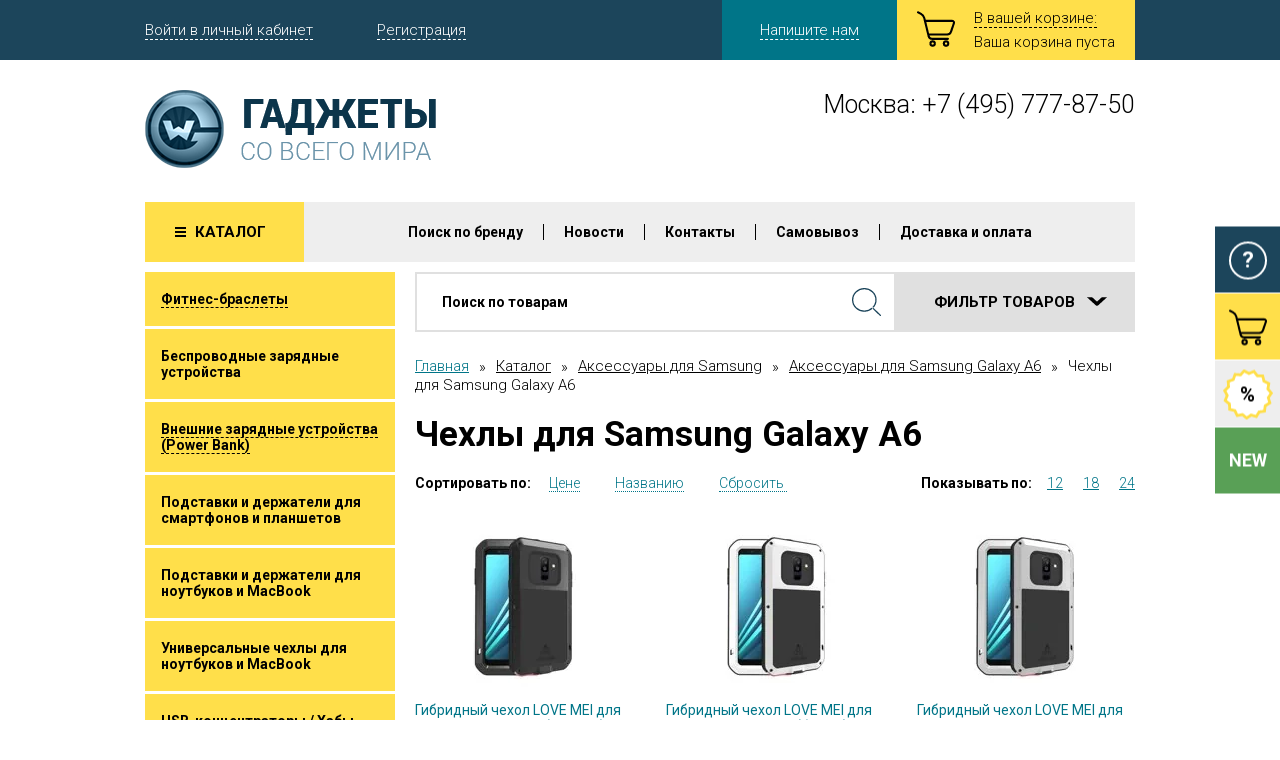

--- FILE ---
content_type: text/html; charset=utf-8
request_url: https://world-gadgets.ru/chekhly-dlya-samsung-galaxy-a6
body_size: 55518
content:

	<!doctype html>
<html lang="ru">
<head>
<meta charset="utf-8">
<meta name="robots" content="all"/>
<title>Чехлы для Samsung Galaxy A6 </title>
<meta http-equiv="Cache-Control" content="no-cache, no-store, must-revalidate" />
<meta http-equiv="Pragma" content="no-cache" />
<meta http-equiv="Expires" content="0" />
<meta name="description" content="Чехлы для Samsung Galaxy A6 ">
<meta name="keywords" content="Чехлы для Samsung Galaxy A6 ">
<meta name="SKYPE_TOOLBAR" content="SKYPE_TOOLBAR_PARSER_COMPATIBLE">
<meta name="viewport" content="width=device-width, initial-scale=1.0">
<meta name='yandex-verification' content='4c6acb8f7f0e5a98' />
<meta name="yandex-verification" content="95e100cecab1a7f0" />
<meta name="yandex-verification" content="40f82a01a8de6182" />
<meta name="cmsmagazine" content="86368d8963b4f0f96b434aafa426cd49" />
<meta name="google-site-verification" content="xDrNBMnpKC6dGSrAzFgfTYo1YrxMdmz6N8PtEa3mEM4" />
<link rel="shortcut icon" href="//world-gadgets.ru/favicon.ico" type="image/x-icon" />
<!---->
<meta name='wmail-verification' content='39b672278e26d07a4ce0b23e09e81bf3' />
<meta name="yandex-verification" content="efc038e3c858cda5" />
<meta name="google-site-verification" content="CSQmWkVBB74B0oIgG9iPcBBePsytAkg5sJkkJHmlOlU" />

            <!-- 46b9544ffa2e5e73c3c971fe2ede35a5 -->
            <script src='/shared/s3/js/lang/ru.js'></script>
            <script src='/shared/s3/js/common.min.js'></script>
        <link rel='stylesheet' type='text/css' href='/shared/s3/css/calendar.css' /><link rel='stylesheet' type='text/css' href='/shared/highslide-4.1.13/highslide.min.css'/>
<script type='text/javascript' src='/shared/highslide-4.1.13/highslide-full.packed.js'></script>
<script type='text/javascript'>
hs.graphicsDir = '/shared/highslide-4.1.13/graphics/';
hs.outlineType = null;
hs.showCredits = false;
hs.lang={cssDirection:'ltr',loadingText:'Загрузка...',loadingTitle:'Кликните чтобы отменить',focusTitle:'Нажмите чтобы перенести вперёд',fullExpandTitle:'Увеличить',fullExpandText:'Полноэкранный',previousText:'Предыдущий',previousTitle:'Назад (стрелка влево)',nextText:'Далее',nextTitle:'Далее (стрелка вправо)',moveTitle:'Передвинуть',moveText:'Передвинуть',closeText:'Закрыть',closeTitle:'Закрыть (Esc)',resizeTitle:'Восстановить размер',playText:'Слайд-шоу',playTitle:'Слайд-шоу (пробел)',pauseText:'Пауза',pauseTitle:'Приостановить слайд-шоу (пробел)',number:'Изображение %1/%2',restoreTitle:'Нажмите чтобы посмотреть картинку, используйте мышь для перетаскивания. Используйте клавиши вперёд и назад'};</script>
<link rel="icon" href="/favicon.ico" type="image/x-icon">

<!--s3_require-->
<link rel="stylesheet" href="/g/basestyle/1.0.1/user/user.css" type="text/css"/>
<link rel="stylesheet" href="/g/basestyle/1.0.1/user/user.blue.css" type="text/css"/>
<script type="text/javascript" src="/g/basestyle/1.0.1/user/user.js" async></script>
<!--/s3_require-->

<!--s3_goal-->
<script src="/g/s3/goal/1.0.0/s3.goal.js"></script>
<script>new s3.Goal({map:[], goals: [], ecommerce:[]});</script>
<!--/s3_goal-->

<link href="https://fonts.googleapis.com/css?family=Roboto:400,400italic,300,300italic,700,700italic&amp;subset=latin,greek,cyrillic,greek-ext,vietnamese,cyrillic-ext,latin-ext" rel="stylesheet" type="text/css">
<link rel="stylesheet" href="/t/v2164/images/defaults/css/normalize.css">
<link rel="stylesheet" href="/t/v2164/images/defaults/css/uikit.css">
<link rel="stylesheet" href="/t/v2164/images/defaults/css/plugins.css">
<link rel="stylesheet" href="/t/v2164/images/defaults/css/styles.css">
<link rel="stylesheet" href="/t/v2164/images/defaults/css/site.addons.delegate.scss.css"><style>

.jq-selectbox.jqselect.req.error{border: 1px solid red;}

</style>

<script src="/g/libs/jquery/1.10.2/jquery.min.js"></script>
<script src="/t/js/text.js"></script>







<script type="text/javascript" src="/g/printme.js"></script>
<script type="text/javascript" src="/g/shop2v2/default/js/tpl.js"></script>
<script type="text/javascript" src="/g/shop2v2/default/js/baron.min.js"></script>
<script type="text/javascript" src="/t/v2164/images/defaults/js/shop2.2_new.js"></script>
<script type="text/javascript">shop2.init({"productRefs": [],"apiHash": {"getPromoProducts":"5f5223358ec9ef4e6bfce7f74be103d6","getSearchMatches":"d1be43977d3903c7c98d20c1eacb8853","getFolderCustomFields":"275ab595062dab5d0418cf3795b80c6c","getProductListItem":"39a544ba19efdbf7bfc1fa032ec92bd2","cartAddItem":"e9bb4026861f805375bd4652ee0f9f8f","cartRemoveItem":"bdca1a73de5e6dfe391be5e86597a4f2","cartUpdate":"f02420fb69a7ae47a33430b3df0910fb","cartRemoveCoupon":"ccc83a526c5aba280087740d92f62ff3","cartAddCoupon":"9163f057d7ae2f67e6a3e0a50d9bd996","deliveryCalc":"6090fd696412b04e2ddbf5ad51d4222a","printOrder":"b6b3fbf47df767cd1aeb37b4127631b1","cancelOrder":"8656382040cbcbf323e7b8f1d3a2fe40","cancelOrderNotify":"f99d6be3a252dd2725a884762c30a35d","repeatOrder":"5e837562633652ff6085aae0272ca65c","paymentMethods":"3aba63ed5b4849195856f42ea275b783","compare":"6c4d7fd54587b14b32476c6472e5ef5f"},"verId": 1314555,"mode": "folder","step": "","uri": "/magazin","IMAGES_DIR": "/d/","my": {"list_picture_enlarge":true,"accessory":"\u0410\u043a\u0441\u0435\u0441\u0441\u0443\u0430\u0440\u044b","kit":"\u041a\u043e\u043c\u043f\u043b\u0435\u043a\u0442","recommend":"\u0420\u0435\u043a\u043e\u043c\u0435\u043d\u0434\u0443\u0435\u043c\u044b\u0435","similar":"\u041f\u043e\u0445\u043e\u0436\u0438\u0435","modification":"\u041c\u043e\u0434\u0438\u0444\u0438\u043a\u0430\u0446\u0438\u0438"}});shop2.filter._pre_params = "&s[folder_id]=151964411";shop2.delivery.deligate = true;</script>

<!--[if lt IE 10]>
<script src="/g/libs/ie9-svg-gradient/0.0.1/ie9-svg-gradient.min.js"></script>
<script src="/g/libs/jquery-placeholder/2.0.7/jquery.placeholder.min.js"></script>
<script src="/g/libs/jquery-textshadow/0.0.1/jquery.textshadow.min.js"></script>
<script src="/g/s3/misc/ie/0.0.1/ie.js"></script>
<![endif]-->
<!--[if lt IE 9]>
<script src="/g/libs/html5shiv/html5.js"></script>
<![endif]-->

<script type="text/javascript" src="/t/v1529/js/fastclick.js"></script>

<link rel="stylesheet" href="/t/v2164/images/css/site.addons.scss.css">
<link rel="stylesheet" href="/t/v2164/images/css/bdr_addons.scss.css">
</head>
<body>
<svg xmlns="http://www.w3.org/2000/svg" class="main_svg_sprite" style="display : none;" xmlns:xlink="http://www.w3.org/1999/xlink"><symbol viewBox="0 0 31.75 25.25" id="add_product"><path d="M25.927.5a5.8 5.8 0 1 0 5.817 5.8A5.814 5.814 0 0 0 25.927.5zm0 10.23a4.435 4.435 0 1 1 4.45-4.43 4.446 4.446 0 0 1-4.45 4.43zm2.053-5.11h-1.37V4.25a.685.685 0 0 0-1.368 0v1.37h-1.368a.68.68 0 1 0 0 1.36h1.368v1.37a.685.685 0 0 0 1.37 0V6.98h1.368a.68.68 0 1 0 0-1.36zm-9.412 1.99H6.596l1.974 8.17h13.044a2.086 2.086 0 0 0 1.8-1.29l.55-1.61h1.566l-.713 2.09a3.565 3.565 0 0 1-3.2 2.3H8.93l.085.35a1.79 1.79 0 0 0 1.612 1.27H22.02a.672.672 0 0 1 .673.67v.14a.68.68 0 0 1-.674.68H10.626a3.26 3.26 0 0 1-3.053-2.41L4.42 4.92a4.15 4.15 0 0 0-1.74-2.26L.353 1.41A.682.682 0 0 1 .078.49L.142.37A.668.668 0 0 1 1.055.1l2.33 1.26A5.594 5.594 0 0 1 5.86 4.57l.376 1.56h12.332v1.48zm-7.453 13.04a2.3 2.3 0 1 1-2.287 2.3 2.3 2.3 0 0 1 2.287-2.3zm0 3.1a.805.805 0 1 0-.8-.8.8.8 0 0 0 .8.8zm9.535-3.1a2.3 2.3 0 1 1-2.288 2.3 2.3 2.3 0 0 1 2.288-2.3zm0 3.1a.805.805 0 1 0-.8-.8.8.8 0 0 0 .8.8z"/></symbol><symbol viewBox="0 0 38.32 35.813" id="cart"><path d="M31.24 28.906H15.08a4.615 4.615 0 0 1-4.33-3.42L6.27 6.95a5.844 5.844 0 0 0-2.46-3.2L.5 1.963a.954.954 0 0 1-.38-1.3l.09-.17A.95.95 0 0 1 1.5.105L4.81 1.89a7.987 7.987 0 0 1 3.51 4.566l4.47 18.54a2.553 2.553 0 0 0 2.29 1.8h16.16a.96.96 0 0 1 .96.958v.192a.96.96 0 0 1-.96.96zm-.57-4.417h-19.2V22.38h19.2a2.96 2.96 0 0 0 2.54-1.83l2.94-8.625a.957.957 0 0 0-.04-.84.926.926 0 0 0-.78-.3H8.16V8.668h27.17a2.858 2.858 0 0 1 2.81 3.94l-2.94 8.626a5.05 5.05 0 0 1-4.53 3.257zm-14.9 11.327a3.257 3.257 0 1 1 3.25-3.257 3.25 3.25 0 0 1-3.25 3.262zm0-4.4a1.145 1.145 0 1 0 1.14 1.145 1.143 1.143 0 0 0-1.14-1.143zm13.53 4.4a3.257 3.257 0 1 1 3.24-3.257 3.26 3.26 0 0 1-3.24 3.262zm0-4.4a1.145 1.145 0 1 0 1.14 1.145 1.143 1.143 0 0 0-1.14-1.143z"/></symbol><symbol viewBox="0 0 24 14" id="control"><path d="M21.73 13.586a1.28 1.28 0 0 0 1.88 0 1.453 1.453 0 0 0 0-1.98L12.95.398a1.3 1.3 0 0 0-1.89 0L.38 11.604a1.474 1.474 0 0 0 0 1.98 1.3 1.3 0 0 0 1.9 0L12 3.378l9.73 10.21z"/></symbol><symbol viewBox="0 0 14 24" id="control_hor"><path d="M13.586 21.73a1.28 1.28 0 0 1 0 1.88 1.453 1.453 0 0 1-1.98 0L.398 12.95a1.3 1.3 0 0 1 0-1.89L11.604.38a1.474 1.474 0 0 1 1.98 0 1.3 1.3 0 0 1 0 1.9L3.378 12l10.21 9.73z"/></symbol><symbol viewBox="0 0 42 43" id="count_ico"><path d="M21 0c11.6 0 21 7.61 21 17s-9.4 17-21 17S0 26.39 0 17 9.4 0 21 0zM10 43l2-15 9 4z"/></symbol><symbol viewBox="0 0 15 15" id="delete"><path d="M-.01 2.494l2.5-2.5L15.01 12.51l-2.5 2.5zm0 10.012L12.51-.01l2.5 2.5L2.49 15.007z"/></symbol><symbol viewBox="0 0 11 10" id="hamb"><path d="M0 0h11v2H0V0zm0 4h11v2H0V4zm0 4h11v2H0V8z"/></symbol><symbol viewBox="0 0 4 9" id="menu_arr"><path d="M0 6.64L2.052 4.5 0 2.36V-.01l3.754 3.92a.867.867 0 0 1 0 1.18L0 9.01V6.64z"/></symbol><symbol viewBox="0 0 10 16" id="range_ico"><path d="M0 0h10v13l-5 3-5-3V0z"/></symbol><symbol viewBox="0 0 21 20.969" id="reset"><path d="M1.71 10.445a.83.83 0 1 1-1.66 0 10.266 10.266 0 0 1 .8-3.994 10.307 10.307 0 0 1 2.27-3.39 10.482 10.482 0 0 1 17.09 3.394 10.388 10.388 0 0 1 0 8l-.02.044a10.458 10.458 0 0 1-2.25 3.35 10.6 10.6 0 0 1-3.4 2.266 10.523 10.523 0 0 1-8.02 0l-.04-.02a10.47 10.47 0 0 1-2.75-1.685L1.41 20.72a.836.836 0 0 1-1.18 0 .826.826 0 0 1-.24-.585v-5.754a.83.83 0 0 1 .83-.828h5.77a.823.823 0 0 1 .59 1.414l-2.27 2.263a8.818 8.818 0 0 0 2.21 1.34l.04.012a8.872 8.872 0 0 0 6.74 0 8.774 8.774 0 0 0 2.86-1.91 8.915 8.915 0 0 0 1.91-2.817l.01-.043a8.76 8.76 0 0 0 0-6.72A8.924 8.924 0 0 0 13.9 2.33 8.828 8.828 0 0 0 2.38 7.1h-.01a8.882 8.882 0 0 0-.66 3.36zM4.58 15.2H1.65v2.924c.98-.973 1.96-1.95 2.93-2.923z"/></symbol><symbol viewBox="0 0 29 28" id="search"><path d="M28.34 28a.656.656 0 0 1-.46-.186L20.1 20.3a.613.613 0 0 1 0-.9.676.676 0 0 1 .93 0l7.78 7.515a.63.63 0 0 1 0 .9.68.68 0 0 1-.47.185zm-16.02-4.216A12.476 12.476 0 0 1 3.6 20.3a11.622 11.622 0 0 1 0-16.818 12.63 12.63 0 0 1 17.42 0 11.61 11.61 0 0 1 .01 16.82 12.47 12.47 0 0 1-8.71 3.48zm-.01-22.518a11.13 11.13 0 0 0-7.78 3.112 10.375 10.375 0 0 0 0 15.026 11.155 11.155 0 0 0 7.79 3.112 11.15 11.15 0 0 0 7.78-3.112 10.375 10.375 0 0 0 0-15.026 11.155 11.155 0 0 0-7.79-3.113z"/></symbol><symbol viewBox="0 0 19.03 7.969" id="search_arrow"><path d="M4.98 0L9.5 4.105 14.02 0h5l-8.27 7.508a1.917 1.917 0 0 1-2.5 0L-.01 0h4.99z"/></symbol><symbol viewBox="0 0 293.625 293.625" id="step_ico"><path d="M249.53 249.53l-23.282-.228-5.568 22.608-22.494-6.012-11.016 20.513-20.293-11.417-15.77 17.13-16.816-16.105-19.535 12.67-12.282-19.782L80.4 276.32l-6.976-22.216-23.222 1.69-1.233-23.25-22.915-4.138 4.588-22.827-21.165-9.707 10.122-20.97L1.513 160.24l15.018-17.794-13.87-18.7 18.97-13.5-8.783-21.563 21.733-8.358-3.15-23.073 23.13-2.69 2.69-23.128 23.07 3.146 8.358-21.733 21.563 8.784 13.5-18.97 18.706 13.87L160.24 1.514 174.903 19.6l20.97-10.122 9.705 21.165 22.826-4.588 4.138 22.914 23.25 1.232-1.69 23.222L276.32 80.4l-7.415 22.073 19.782 12.282-12.67 19.536 16.106 16.816-17.13 15.77 11.418 20.294-20.512 11.015 6.012 22.5-22.608 5.568z"/></symbol><symbol viewBox="0 0 53 53.57" id="stock_ico"><path d="M44.18 44.66l-5.73.79-3.05 4.97-5.55-1.63-4.79 3.29-4.42-3.77-5.69 1.03-2.52-5.27-5.61-1.39-.18-5.85-4.57-3.58 2.18-5.42-2.73-5.15 4.17-4.05-.42-5.83 5.44-1.99 1.96-5.5 5.77.43 4-4.22 5.1 2.76 5.36-2.21 3.54 4.62 5.78.19 1.38 5.68 5.21 2.54-1.02 5.76 3.73 4.47-3.25 4.84 1.61 5.61-4.91 3.08z"/></symbol></svg>
<div class="top-line">
</div>
<!-- [+] .site_wrap-->
<div class="site_wrap flex_container fd_c">
<!-- [+] .site_header-->
<header class="fl_n site_header">
<div class="site_header__top">
<div class="centered">
<div class="flex_container jc_sb ai_c">
<div class="cabinet_links">
<div class="cabinet_links__item" data-uk-dropdown="{mode:'click'}"><a href="#">Войти в личный кабинет</a>
<div class="uk-dropdown cabinet_links__dropdown">
<form action="/user/login" method="post">
<input type="text" placeholder="ЛОГИН" name="login">
<input type="password" placeholder="ПАРОЛЬ" name="password">
<input class="button_style" type="submit" value="ВХОД">
<re-captcha data-captcha="recaptcha"
     data-name="captcha"
     data-sitekey="6LcYvrMcAAAAAKyGWWuW4bP1De41Cn7t3mIjHyNN"
     data-lang="ru"
     data-rsize="invisible"
     data-type="image"
     data-theme="light"></re-captcha></form>
</div>
</div>
<div class="cabinet_links__item uk-hidden-medium uk-hidden-small"><span onclick="location='/user/register'" style="cursor: pointer; border-bottom: 1px dashed white; color: #FFFFFF">Регистрация</span></div>
</div>
<div class="right_part">
<div data-uk-dropdown="{mode:'click'}">
<a class="button_style callback_button big uk-hidden-medium uk-hidden-small" href="#"  data-uk-modal><span>Напишите нам</span></a>
<div class="uk-dropdown cabinet_links__dropdown">
<form action="/mailus" method="post">
<textarea cols="50" rows="7" name="d[0]" id="d[0]"></textarea>
<input type="text" size="30" maxlength="100" name="d[1]" id="d[1]" placeholder="Ваше имя">
<input type="text" size="30" maxlength="100" name="d[2]" id="d[2]" placeholder="E-mail">
<input class="button_style" type="submit" value="Отправить">
<re-captcha data-captcha="recaptcha"
     data-name="captcha"
     data-sitekey="6LcYvrMcAAAAAKyGWWuW4bP1De41Cn7t3mIjHyNN"
     data-lang="ru"
     data-rsize="invisible"
     data-type="image"
     data-theme="light"></re-captcha></form>
</div>
</div>
<!-- Cart Preview[+] -->
<div id="shop2-cart-preview" class="small_shop_cart" >
	<a class="small_shop_cart__link" href="/magazin/cart">
		<div class="shop2-block cart-preview ">
			<span class="svg_icon cart"><svg class="svg_icon__link"><use xlink:href="#cart" /></svg></span><small>В вашей корзине:</small>
			
			<div class="block-body small_shop_cart__inform">
									<div>Ваша корзина пуста</div>
							</div>
		
		</div>
	</a>
	<div class="uk-dropdown small_shop_cart__dropdown">
	    
	</div>

</div>
<!-- Cart Preview[-] --></div>
</div>
</div>
</div>
<div class="site_header__middle">
<div class="centered">
<div class="uk-grid">
<div class="uk-width-large-1-2 uk-width-medium-1-2">
    <div class="site_logo">
        <a href="https://world-gadgets.ru"><img src="/thumb/2/qD9u8cnhmAAAKwc9n80IsA/291r78/d/site_logo.png" alt=""></a>
    </div> 
</div>
<div class="uk-width-large-1-2 uk-width-medium-1-2">
			<address class="site_contacts">Москва: <a style="text-decoration: none;color: black;" href="tel:+7 (495) 777-87-50">+7 (495) 777-87-50</a>
					</address>
	</div>
</div>
</div>
</div>
</header>
<!-- [-] .site_header--><div class="menu_top_wrapper fl_n">
<div class="centered" id="main_page_catalog">
<div class="uk-flex uk-flex-middle uk-flex-space-between">
<div class="catalog_button" data-uk-dropdown="{mode:'click', justify:'#main_page_catalog'}">
<div class="button_style big yellow">Каталог
<span class="svg_icon hamb"><svg class="svg_icon__link"><use xlink:href="#hamb" /></svg></span>
</div>
<div class="uk-dropdown catalog_button__main_page_dropdown">
<div class="uk-close uk-dropdown-close" style="display: none;"></div>
<ul class="flex_container">
<li><a href="/fitnes-braslety">Фитнес-браслеты</a></li>
<li><a href="/magazin/folder/besprovodnyye-zaryadnyye-ustroystva">Беспроводные зарядные устройства</a></li>
<li><a href="/magazin/folder/90396611">Внешние зарядные устройства (Power Bank)</a></li>
<li><a href="/podstavki-i-derzhateli-dlya-smartfonov-i-planshetov">Подставки и держатели для смартфонов и планшетов</a></li>
<li><a href="/podstavki-i-derzhateli-dlya-noutbukov-i-macbook">Подставки и держатели для ноутбуков и MacBook</a></li>
<li><a href="/universalnye-chehly-dlya-noutbukov-i-macbook">Универсальные чехлы для ноутбуков и MacBook</a></li>
<li><a href="/magazin/folder/285347505">USB-концентраторы / Хабы</a></li>
<li><a href="/magazin/folder/avtomobilnyye-derzhateli-dlya-smartfonov-i-planshetov">Автомобильные держатели для смартфонов и планшетов</a></li>
<li><a href="/3d-ruchki">3D Ручки</a></li>
<li><a href="/magazin/folder/90336211">Кабели и адаптеры</a></li>
<li><a href="/magazin/folder/90396411">Моноподы для селфи</a></li>
<li><a href="/magazin/folder/90186811">Карты памяти</a></li>
<li><a href="/magazin/folder/90339011">USB накопители (флешки)</a></li>
<li><a href="/magazin/folder/320124105">Стилусы и наконечники для Apple iPad</a></li>
<li><a href="/magazin/folder/46134106">Чехол-бумажник MagSafe Wallet для iPhone</a></li>
<li><a href="/magazin/folder/193179702">Аксессуары для AirTag</a></li>
<li><a href="/magazin/folder/aksessuary-dlya-apple-watch">Аксессуары для Apple Watch</a></li>
<li><a href="/magazin/folder/aksessuary-iphone">Аксессуары для iPhone</a></li>
<li><a href="/aksessuary-dlya-ipad">Аксессуары для iPad</a></li>
<li><a href="/magazin/folder/90382611">Аксессуары для iPod</a></li>
<li><a href="/magazin/folder/aksessuary-dlya-macbook">Аксессуары для MacBook</a></li>
<li><a href="/aksessuary-dlya-samsung-gear">Аксессуары для Samsung Gear / Galaxy Watch</a></li>
<li><a href="/magazin/folder/53497006">Аксессуары для Samsung</a></li>
<li><a href="/magazin/folder/53477406">Аксессуары для планшетов Samsung Galaxy Tab</a></li>
<li><a href="/magazin/folder/82703706">Аксессуары для Nothing</a></li>
<li><a href="/magazin/folder/46061306">Аксессуары для Tecno</a></li>
<li><a href="/magazin/folder/46062906">Аксессуары для Infinix</a></li>
<li><a href="/universalnye-chehly-dlya-planshetov">Универсальные чехлы для планшетов</a></li>
<li><a href="/magazin/folder/235364907">Аксессуары для Digma</a></li>
<li><a href="/magazin/folder/30649706">Аксессуары для TCL</a></li>
<li><a href="/magazin/folder/264361707">Аксессуары для CHUWI</a></li>
<li><a href="/magazin/folder/166046106">Аксессуары для Teclast</a></li>
<li><a href="/magazin/folder/24129307">Аксессуары для Blackview</a></li>
<li><a href="/magazin/folder/90235011">Аксессуары для HTC</a></li>
<li><a href="/magazin/folder/90241811">Аксессуары для Sony Xperia</a></li>
<li><a href="/magazin/folder/90248011">Аксессуары для Nokia</a></li>
<li><a href="/magazin/folder/90357411">Аксессуары для Lenovo</a></li>
<li><a href="/magazin/folder/90341411">Аксессуары для LG</a></li>
<li><a href="/magazin/folder/90370011">Аксессуары для Blackberry</a></li>
<li><a href="/magazin/folder/90343211">Аксессуары для Huawei</a></li>
<li><a href="/magazin/folder/90388411">Аксессуары для Xiaomi</a></li>
<li><a href="/magazin/folder/101525211">Аксессуары для Meizu</a></li>
<li><a href="/magazin/folder/104144411">Аксессуары для DOOGEE</a></li>
<li><a href="/magazin/folder/90190411">Аксессуары для Google</a></li>
<li><a href="/magazin/folder/29223806">Сумки для планшетов и ноутбуков</a></li>
<li><a href="/ruchnoy-instrument">Ручной инструмент</a></li>
</ul>
</div>
</div>
<a href="/magazin" class="catalog_button responsive_catalog_button">
<span class="button_style big yellow">Каталог
<span class="svg_icon hamb"><svg class="svg_icon__link"><use xlink:href="#hamb" /></svg></span>
</span>
</a>
<ul class="menu_top uk-hidden-medium uk-hidden-small">
<li><a href="/poisk-po-brendu" style="cursor: pointer">Поиск по бренду</a></li>
<li><a href="/news" style="cursor: pointer">Новости</a></li>
<li><a href="/address" style="cursor: pointer">Контакты</a></li>
<li><a href="/samovyvoz" style="cursor: pointer">Самовывоз</a></li>
<li><a href="/dostavka" style="cursor: pointer">Доставка и оплата</a></li>
</ul>
<div class="uk-hidden-large responsive_menu" data-uk-dropdown="{pos:'top-right'}">
<div class="responsive_menu__trigger"><span></span><span></span><span></span></div>
<div class="uk-dropdown responsive_menu__wrapper">
<ul class="menu_top"><li><a href="/poisk-po-brendu"  target="_blank">Поиск по бренду</a></li><li><a href="/news" >Новости</a></li><li><a href="/address" >Контакты</a></li><li><a href="/samovyvoz" >Самовывоз</a></li><li><a href="/dostavka" >Доставка и оплата</a></li></ul></div>
</div>
</div>
</div>
</div>
<!-- [+] .site_content-->
<div class="site_content">
<div class="centered flex_container fl_1_0_a">
<aside class="site_content__aside site_content__aside--left ">
	
		
	<noindex><ul class="catalog_list"><li><a href="/fitnes-braslety" style="cursor: pointer" ><span>Фитнес-браслеты</span></a><ul class="level-2"><li><a href="/aksessuary-dlya-xiaomi-redmi-watch-3-mi-watch-lite-3" style="cursor: pointer" >Аксессуары для Xiaomi Redmi Watch 3, Mi Watch Lite 3</a></li><li><a href="/aksessuary-dlya-xiaomi-band-8-pro-redmi-watch-4" style="cursor: pointer" >Аксессуары для Xiaomi Band 8 Pro, Redmi Watch 4</a></li><li><a href="/aksessuary-dlya-huawei-watch-fit-3" style="cursor: pointer" >Аксессуары для Huawei Watch Fit 3</a></li><li><a href="/remeshki-dlya-honor-band-9" style="cursor: pointer" >Ремешки для Honor Band 9</a></li><li><a href="/remeshki-dlya-samsung-galaxy-fit-3-sm-r390" style="cursor: pointer" >Ремешки для Samsung Galaxy Fit 3 SM-R390</a></li><li><a href="/remeshki-dlya-xiaomi-mi-smart-band-8-xiaomi-mi-band-8" style="cursor: pointer" >Ремешки для Xiaomi Mi Smart Band 8, Xiaomi Mi Band 8</a></li><li><a href="/remeshki-dlya-huawei-band-8" style="cursor: pointer" >Ремешки для HUAWEI Band 8</a></li><li><a href="/aksessuary-dlya-samsung-galaxy-fit-2-sm-r220" style="cursor: pointer" >Аксессуары для Samsung Galaxy Fit 2 SM-R220</a></li><li><a href="/aksessuary-dlya-samsung-galaxy-fit-e-sm-r375" style="cursor: pointer" >Аксессуары для Samsung Galaxy Fit E SM-R375</a></li><li><a href="/aksessuary-dlya-huawei-watch-fit-mini" style="cursor: pointer" >Аксессуары для Huawei Watch Fit Mini</a></li><li><a href="/aksessuary-dlya-huawei-watch-fit-tia-b09" style="cursor: pointer" >Аксессуары для Huawei Watch Fit TIA-B09</a></li><li><a href="/aksessuary-dlya-huawei-watch-fit-2" style="cursor: pointer" >Аксессуары для Huawei Watch Fit 2</a></li><li><a href="/aksessuary-dlya-huawei-band-7" style="cursor: pointer" >Аксессуары для Huawei Band 7</a></li><li><a href="/aksessuary-dlya-honor-band-6" style="cursor: pointer" >Аксессуары для Honor Band 6</a></li><li><a href="/aksessuary-dlya-huawei-band-6" style="cursor: pointer" >Аксессуары для Huawei Band 6</a></li><li><a href="/aksessuary-dlya-xiaomi-smart-band-7-pro" style="cursor: pointer" >Аксессуары для Xiaomi Smart Band 7 Pro</a></li><li><a href="/aksessuary-dlya-xiaomi-mi-band-7" style="cursor: pointer" >Аксессуары для Xiaomi Mi Band 7</a></li><li><a href="/aksessuary-dlya-xiaomi-mi-band-6" style="cursor: pointer" >Аксессуары для Xiaomi Mi Band 6</a></li><li><a href="/zashchitnye-plenki-i-stekla-dlya-xiaomi-mi-band-5" style="cursor: pointer" >Защитные пленки и стекла для Xiaomi Mi Band 5</a></li><li><a href="/provod-dlya-zaryadki-fitnes-brasleta-xiaomi-mi-band-5-1" style="cursor: pointer" >Провод для зарядки Xiaomi Mi Band 5</a></li><li><a href="/magazin/folder/299906300" style="cursor: pointer" >Ремешки и браслеты для Xiaomi Mi Band 5</a></li><li><a href="/zashchitnyye-plenki-dlya-xiaomi-mi-band-4" style="cursor: pointer" >Защитные пленки и стекла для Xiaomi Mi Band 4</a></li><li><a href="/provod-dlya-zaryadki-xiaomi-mi-band-4" style="cursor: pointer" >Провод для зарядки Xiaomi Mi Band 4</a></li><li><a href="/remeshki-i-braslety-dlya-xiaomi-mi-band-4" style="cursor: pointer" >Ремешки и браслеты для Xiaomi Mi Band 4</a></li><li><a href="/zashchitnaya-plenka-dlya-xiaomi-mi-band-3" style="cursor: pointer" >Защитная пленка для Xiaomi Mi Band 3</a></li><li><a href="/provod-dlya-zaryadki-xiaomi-mi-band-3" style="cursor: pointer" >Провод для зарядки Xiaomi Mi Band 3</a></li><li><a href="/remeshki-i-braslety-dlya-xiaomi-mi-band-3" style="cursor: pointer" >Ремешки и браслеты для Xiaomi Mi Band 3</a></li><li><a href="/zashchitnyye-plenki-dlya-xiaomi-mi-band-2" style="cursor: pointer" >Защитные пленки для Xiaomi Mi Band 2</a></li><li><a href="/provod-dlya-zaryadki-xiaomi-mi-band-2" style="cursor: pointer" >Провод для зарядки Xiaomi Mi Band 2</a></li><li><a href="/remeshki-i-braslety-dlya-xiaomi-mi-band-2" style="cursor: pointer" >Ремешки и браслеты для Xiaomi Mi Band 2</a></li><li><a href="/remeshki-dlya-chasov-16mm" style="cursor: pointer" >Ремешки для часов 16мм</a></li><li><a href="/remeshki-dlya-xiaomi-mi-watch" style="cursor: pointer" >Ремешки для часов 18мм</a></li><li><a href="/remeshki-dlya-chasov-20mm" style="cursor: pointer" >Ремешки для часов 20мм</a></li><li><a href="/remeshki-dlya-chasov-22mm" style="cursor: pointer" >Ремешки для часов 22мм</a></li></ul></li><li><a href="/magazin/folder/besprovodnyye-zaryadnyye-ustroystva" style="cursor: pointer" >Беспроводные зарядные устройства</a></li><li><a href="/magazin/folder/90396611" style="cursor: pointer" ><span>Внешние зарядные устройства (Power Bank)</span></a><ul class="level-2"><li><a href="/magazin/folder/210220411" style="cursor: pointer" >Чехлы для внешних аккумуляторов Xiaomi Power Bank</a></li></ul></li><li><a href="/podstavki-i-derzhateli-dlya-smartfonov-i-planshetov" style="cursor: pointer" >Подставки и держатели для смартфонов и планшетов</a></li><li><a href="/podstavki-i-derzhateli-dlya-noutbukov-i-macbook" style="cursor: pointer" >Подставки и держатели для ноутбуков и MacBook</a></li><li><a href="/universalnye-chehly-dlya-noutbukov-i-macbook" style="cursor: pointer" >Универсальные чехлы для ноутбуков и MacBook</a></li><li><a href="/magazin/folder/285347505" style="cursor: pointer" >USB-концентраторы / Хабы</a></li><li><a href="/magazin/folder/avtomobilnyye-derzhateli-dlya-smartfonov-i-planshetov" style="cursor: pointer" ><span>Автомобильные держатели для смартфонов и планшетов</span></a><ul class="level-2"><li><a href="/avtomobilnye-derzhateli-dlya-smartfonov" style="cursor: pointer" >Автомобильные держатели для смартфонов</a></li><li><a href="/avtomobilnye-derzhateli-dlya-planshetov" style="cursor: pointer" >Автомобильные держатели для планшетов</a></li><li><a href="/avtomobilnyye-derzhateli-s-funktsiyey-besprovodnoy-zaryadki" style="cursor: pointer" >Автомобильные держатели с функцией беспроводной зарядки</a></li></ul></li><li><a href="/3d-ruchki" style="cursor: pointer" ><span>3D Ручки</span></a><ul class="level-2"><li><a href="/niti-plastika-dlya-3d-ruchek" style="cursor: pointer" >Нити пластика для 3D Ручек</a></li></ul></li><li><a href="/magazin/folder/90336211" style="cursor: pointer" ><span>Кабели и адаптеры</span></a><ul class="level-2"><li><a href="/magazin/folder/109306411" style="cursor: pointer" >Зарядные устройства</a></li><li><a href="/magazin/folder/335577011" style="cursor: pointer" >Автомобильные зарядные устройства</a></li><li><a href="/magazin/folder/109305611" style="cursor: pointer" >Кабели Lightning</a></li><li><a href="/magazin/folder/109305411" style="cursor: pointer" >Кабели Micro-USB</a></li><li><a href="/magazin/folder/109305811" style="cursor: pointer" >Кабели Type-C</a></li><li><a href="/magazin/folder/109306211" style="cursor: pointer" >Кабели Jack</a></li><li><a href="/magazin/folder/109306011" style="cursor: pointer" >Кабели HDMI</a></li><li><a href="/magazin/folder/109308411" style="cursor: pointer" >Сетевые кабели RJ-45</a></li><li><a href="/magazin/folder/109308011" style="cursor: pointer" >Беспроводные приемники Bluetooth</a></li><li><a href="/magazin/folder/134927211" style="cursor: pointer" >Док-станции для смартфонов</a></li><li><a href="/magazin/folder/335606411" style="cursor: pointer" >Переходники для электророзеток</a></li><li><a href="/magazin/folder/292243300" style="cursor: pointer" >Антенны и адаптеры</a></li></ul></li><li><a href="/magazin/folder/90396411" style="cursor: pointer" >Моноподы для селфи</a></li><li><a href="/magazin/folder/90186811" style="cursor: pointer" >Карты памяти</a></li><li><a href="/magazin/folder/90339011" style="cursor: pointer" >USB накопители (флешки)</a></li><li><a href="/magazin/folder/320124105" style="cursor: pointer" >Стилусы и наконечники для Apple iPad</a></li><li><a href="/magazin/folder/46134106" style="cursor: pointer" >Чехол-бумажник MagSafe Wallet для iPhone</a></li><li><a href="/magazin/folder/193179702" style="cursor: pointer" >Аксессуары для AirTag</a></li></ul><ul class="catalog_list"><li><a href="/magazin/folder/aksessuary-dlya-apple-watch" style="cursor: pointer" ><span>Аксессуары для Apple Watch</span></a><ul class="level-2"><li><a href="/aksessuary-dlya-apple-watch-41-series-7" style="cursor: pointer" >Аксессуары для Apple Watch 41 - Series 7</a></li><li><a href="/aksessuary-dlya-apple-watch-45-series-7" style="cursor: pointer" >Аксессуары для Apple Watch 45 - Series 7</a></li><li><a href="/aksessuary-dlya-apple-watch-se-40-mm" style="cursor: pointer" >Аксессуары для Apple Watch SE 40 мм</a></li><li><a href="/aksessuary-dlya-apple-watch-se-44-mm" style="cursor: pointer" >Аксессуары для Apple Watch SE 44 мм</a></li><li><a href="/aksessuary-dlya-apple-watch-40-series-6" style="cursor: pointer" >Аксессуары для Apple Watch 40 - Series 6</a></li><li><a href="/aksessuary-dlya-apple-watch-44-series-6" style="cursor: pointer" >Аксессуары для Apple Watch 44 - Series 6</a></li><li><a href="/aksessuary-dlya-apple-watch-40-series-5" style="cursor: pointer" >Аксессуары для Apple Watch 40 - Series 5</a></li><li><a href="/aksessuary-dlya-apple-watch-44-series-5" style="cursor: pointer" >Аксессуары для Apple Watch 44 - Series 5</a></li><li><a href="/aksessuary-dlya-apple-watch-40-series-4" style="cursor: pointer" >Аксессуары для Apple Watch 40 - Series 4</a></li><li><a href="/aksessuary-dlya-apple-watch-44-series-4" style="cursor: pointer" >Аксессуары для Apple Watch 44 - Series 4</a></li><li><a href="/magazin/folder/aksessuary-dlya-apple-watch-42mm" style="cursor: pointer" >Аксессуары для Apple Watch 42мм.</a></li><li><a href="/magazin/folder/aksessuary-dlya-apple-watch-38mm" style="cursor: pointer" >Аксессуары для Apple Watch 38мм.</a></li></ul></li><li><a href="/magazin/folder/aksessuary-iphone" style="cursor: pointer" ><span>Аксессуары для iPhone</span></a><ul class="level-2"><li><a href="/5654108" style="cursor: pointer" >Аксессуары для iPhone 15</a></li><li><a href="/5654308" style="cursor: pointer" >Аксессуары для iPhone 15 Plus</a></li><li><a href="/5654508" style="cursor: pointer" >Аксессуары для iPhone 15 Pro</a></li><li><a href="/5654908" style="cursor: pointer" >Аксессуары для iPhone 15 Pro Max</a></li><li><a href="/aksessuary-dlya-iphone-14" style="cursor: pointer" >Аксессуары для iPhone 14</a></li><li><a href="/aksessuary-dlya-iphone-14-plus" style="cursor: pointer" >Аксессуары для iPhone 14 Plus</a></li><li><a href="/aksessuary-dlya-iphone-14-pro" style="cursor: pointer" >Аксессуары для iPhone 14 Pro</a></li><li><a href="/aksessuary-dlya-iphone-14-pro-max" style="cursor: pointer" >Аксессуары для iPhone 14 Pro Max</a></li><li><a href="/aksessuary-dlya-iphone-se-2022" style="cursor: pointer" >Аксессуары для iPhone SE (2022)</a></li><li><a href="/aksessuary-dlya-iphone-13-mini" style="cursor: pointer" >Аксессуары для iPhone 13 mini</a></li><li><a href="/aksessuary-dlya-iphone-13" style="cursor: pointer" >Аксессуары для iPhone 13</a></li><li><a href="/aksessuary-dlya-iphone-13-pro" style="cursor: pointer" >Аксессуары для iPhone 13 Pro</a></li><li><a href="/aksessuary-dlya-iphone-13-pro-max" style="cursor: pointer" >Аксессуары для iPhone 13 Pro Max</a></li><li><a href="/aksessuary-dlya-iphone-12-mini" style="cursor: pointer" ><span>Аксессуары для iPhone 12 mini</span></a><ul class="level-3"><li><a href="/chehly-dlya-iphone-12-mini" style="cursor: pointer" >Чехлы для iPhone 12 mini</a></li><li><a href="/zashchitnye-plenki-i-stekla-dlya-iphone-12-mini" style="cursor: pointer" >Защитные пленки и стекла для iPhone 12 mini</a></li></ul></li><li><a href="/aksessuary-dlya-iphone-12" style="cursor: pointer" ><span>Аксессуары для iPhone 12</span></a><ul class="level-3"><li><a href="/chehly-dlya-iphone-12" style="cursor: pointer" >Чехлы для iPhone 12</a></li><li><a href="/zashchitnye-plenki-i-stekla-dlya-iphone-12" style="cursor: pointer" >Защитные пленки и стекла для iPhone 12</a></li></ul></li><li><a href="/aksessuary-dlya-iphone-12-pro" style="cursor: pointer" ><span>Аксессуары для iPhone 12 Pro</span></a><ul class="level-3"><li><a href="/chehly-dlya-iphone-12-pro" style="cursor: pointer" >Чехлы для iPhone 12 Pro</a></li><li><a href="/zashchitnye-plenki-i-stekla-dlya-iphone-12-pro" style="cursor: pointer" >Защитные пленки и стекла для iPhone 12 Pro</a></li></ul></li><li><a href="/aksessuary-dlya-iphone-12-pro-max" style="cursor: pointer" ><span>Аксессуары для iPhone 12 Pro Max</span></a><ul class="level-3"><li><a href="/chehly-dlya-iphone-12-pro-max" style="cursor: pointer" >Чехлы для iPhone 12 Pro Max</a></li><li><a href="/zashchitnye-plenki-i-stekla-dlya-iphone-12-pro-max" style="cursor: pointer" >Защитные пленки и стекла для iPhone 12 Pro Max</a></li></ul></li><li><a href="/aksessuary-dlya-apple-iphone-se-2020" style="cursor: pointer" ><span>Аксессуары для Apple iPhone SE (2020)</span></a><ul class="level-3"><li><a href="/chehly-dlya-apple-iphone-se-2020" style="cursor: pointer" >Чехлы для Apple iPhone SE (2020)</a></li><li><a href="/zashchitnye-plenki-i-stekla-dlya-apple-iphone-se-2020" style="cursor: pointer" >Защитные пленки и стекла для Apple iPhone SE (2020)</a></li></ul></li><li><a href="/aksessuary-dlya-iphone-11" style="cursor: pointer" ><span>Аксессуары для iPhone 11</span></a><ul class="level-3"><li><a href="/chehly-dlya-iphone-11" style="cursor: pointer" >Чехлы для iPhone 11</a></li><li><a href="/zashchitnye-plenki-i-stekla-dlya-iphone-11" style="cursor: pointer" >Защитные пленки и стекла для iPhone 11</a></li></ul></li><li><a href="/aksessuary-dlya-iphone-11-pro" style="cursor: pointer" ><span>Аксессуары для iPhone 11 Pro</span></a><ul class="level-3"><li><a href="/chehly-dlya-iphone-11-pro" style="cursor: pointer" >Чехлы для iPhone 11 Pro</a></li><li><a href="/zashchitnye-plenki-i-stekla-dlya-iphone-11-pro" style="cursor: pointer" >Защитные пленки и стекла для iPhone 11 Pro</a></li></ul></li><li><a href="/aksessuary-dlya-iphone-11-pro-max" style="cursor: pointer" ><span>Аксессуары для iPhone 11 Pro Max</span></a><ul class="level-3"><li><a href="/chehly-dlya-iphone-11-pro-max" style="cursor: pointer" >Чехлы для iPhone 11 Pro Max</a></li><li><a href="/zashchitnye-plenki-i-stekla-dlya-iphone-11-pro-max" style="cursor: pointer" >Защитные пленки и стекла для iPhone 11 Pro Max</a></li></ul></li><li><a href="/aksessuary-dlya-iphone-khs" style="cursor: pointer" ><span>Аксессуары для iPhone ХS</span></a><ul class="level-3"><li><a href="/chekhly-dlya-iphone-khs" style="cursor: pointer" >Чехлы для iPhone ХS</a></li><li><a href="/bampery-dlya-iphone-khs" style="cursor: pointer" >Бамперы для iPhone ХS</a></li><li><a href="/zashchitnyye-plenki-dlya-iphone-khs" style="cursor: pointer" >Защитные пленки для iPhone ХS</a></li><li><a href="/zashchitnyye-stekla-dlya-iphone-khs" style="cursor: pointer" >Защитные стекла для iPhone ХS</a></li></ul></li><li><a href="/aksessuary-dlya-iphone-khs-max" style="cursor: pointer" ><span>Аксессуары для iPhone ХS Max</span></a><ul class="level-3"><li><a href="/chekhly-dlya-iphone-xs-max" style="cursor: pointer" >Чехлы для iPhone XS Max</a></li><li><a href="/bampery-dlya-iphone-xs-max" style="cursor: pointer" >Бамперы для iPhone XS Max</a></li><li><a href="/zashchitnyye-plenki-dlya-iphone-xs-max" style="cursor: pointer" >Защитные пленки для iPhone XS Max</a></li><li><a href="/zashchitnyye-stekla-dlya-iphone-xs-max" style="cursor: pointer" >Защитные стекла для iPhone XS Max</a></li></ul></li><li><a href="/aksessuary-dlya-iphone-xr" style="cursor: pointer" ><span>Аксессуары для iPhone XR</span></a><ul class="level-3"><li><a href="/chekhly-dlya-iphone-xr" style="cursor: pointer" >Чехлы для iPhone XR</a></li><li><a href="/bampery-dlya-iphone-xr" style="cursor: pointer" >Бамперы для iPhone XR</a></li><li><a href="/zashchitnyye-plenki-dlya-iphone-xr" style="cursor: pointer" >Защитные пленки для iPhone XR</a></li><li><a href="/zashchitnyye-stekla-dlya-iphone-xr" style="cursor: pointer" >Защитные стекла для iPhone XR</a></li></ul></li><li><a href="/aksessuary-dlya-iphone-x" style="cursor: pointer" ><span>Аксессуары для iPhone X</span></a><ul class="level-3"><li><a href="/chekhly-dlya-iphone-x" style="cursor: pointer" >Чехлы для iPhone X</a></li><li><a href="/bampery-dlya-iphone-x" style="cursor: pointer" >Бамперы для iPhone X</a></li><li><a href="/zashchitnyye-plenki-dlya-iphone-x" style="cursor: pointer" >Защитные пленки для iPhone X</a></li><li><a href="/zashchitnyye-stekla-dlya-iphone-x" style="cursor: pointer" >Защитные стекла для iPhone X</a></li></ul></li><li><a href="/aksessuary-dlya-iphone-8" style="cursor: pointer" ><span>Аксессуары для iPhone 8</span></a><ul class="level-3"><li><a href="/chekhly-dlya-iphone-8" style="cursor: pointer" >Чехлы для iPhone 8</a></li><li><a href="/bampery-dlya-iphone-8" style="cursor: pointer" >Бамперы для iPhone 8</a></li><li><a href="/zashchitnyye-plenki-dlya-iphone-8" style="cursor: pointer" >Защитные пленки для iPhone 8</a></li><li><a href="/zashchitnyye-stekla-dlya-iphone-8" style="cursor: pointer" >Защитные стекла для iPhone 8</a></li></ul></li><li><a href="/aksessuary-dlya-iphone-8-plus" style="cursor: pointer" ><span>Аксессуары для iPhone 8 Plus</span></a><ul class="level-3"><li><a href="/chekhly-dlya-iphone-8-plus" style="cursor: pointer" >Чехлы для iPhone 8 Plus</a></li><li><a href="/bampery-dlya-iphone-8-plus" style="cursor: pointer" >Бамперы для iPhone 8 Plus</a></li><li><a href="/zashchitnyye-plenki-dlya-iphone-8-plus" style="cursor: pointer" >Защитные пленки для iPhone 8 Plus</a></li><li><a href="/zashchitnyye-stekla-dlya-iphone-8-plus" style="cursor: pointer" >Защитные стекла для iPhone 8 Plus</a></li></ul></li><li><a href="/aksessuary-dlya-iphone-7" style="cursor: pointer" ><span>Аксессуары для iPhone 7</span></a><ul class="level-3"><li><a href="/chekhly-dlya-iphone-7" style="cursor: pointer" >Чехлы для iPhone 7</a></li><li><a href="/zashchitnyye-plenki-dlya-iphone-7" style="cursor: pointer" >Защитные пленки для iPhone 7</a></li><li><a href="/zashchitnyye-stekla-dlya-iphone-7" style="cursor: pointer" >Защитные стекла для iPhone 7</a></li></ul></li><li><a href="/magazin/folder/aksessuary-dlya-iphone-6" style="cursor: pointer" ><span>Аксессуары для iPhone 6 / 6S</span></a><ul class="level-3"><li><a href="/magazin/folder/chehly-dlya-iphone-6" style="cursor: pointer" >Чехлы для iPhone 6 / 6S</a></li><li><a href="/magazin/folder/bampery-dlya-iphone-6" style="cursor: pointer" >Бамперы для iPhone 6 / 6S</a></li><li><a href="/magazin/folder/zaschitnye-plenki-dlya-iphone-6" style="cursor: pointer" >Защитные пленки и стекла для iPhone 6 / 6S</a></li></ul></li><li><a href="/magazin/folder/aksessuary-dlya-iphone-6s-plus" style="cursor: pointer" ><span>Аксессуары для iPhone 6S Plus</span></a><ul class="level-3"><li><a href="/magazin/folder/chekhly-dlya-iphone-6s-plus" style="cursor: pointer" >Чехлы для iPhone 6S Plus</a></li><li><a href="/magazin/folder/bampery-dlya-iphone-6s-plus" style="cursor: pointer" >Бамперы для iPhone 6S Plus</a></li><li><a href="/magazin/folder/zashchitnyye-plenki-i-stekla-dlya-iphone-6s-plus" style="cursor: pointer" >Защитные пленки и стекла для iPhone 6S Plus</a></li></ul></li><li><a href="/magazin/folder/aksessuary-dlya-iphone-6-plus" style="cursor: pointer" ><span>Аксессуары для iPhone 6 Plus</span></a><ul class="level-3"><li><a href="/magazin/folder/chehly-dlya-iphone-6-plus" style="cursor: pointer" >Чехлы для iPhone 6 Plus</a></li><li><a href="/magazin/folder/bampery-dlya-iphone-6-plus" style="cursor: pointer" >Бамперы для iPhone 6 Plus</a></li><li><a href="/magazin/folder/zaschitnye-plenki-dlya-iphone-6-plus" style="cursor: pointer" >Защитные пленки и стекла для iPhone 6 Plus</a></li></ul></li><li><a href="/magazin/folder/aksessuary-dlya-iphone-se" style="cursor: pointer" ><span>Аксессуары для iPhone SE</span></a><ul class="level-3"><li><a href="/magazin/folder/chekhly-dlya-iphone-se" style="cursor: pointer" >Чехлы для iPhone SE</a></li><li><a href="/magazin/folder/bampery-dlya-iphone-se" style="cursor: pointer" >Бамперы для iPhone SE</a></li><li><a href="/magazin/folder/zashchitnyye-plenki-i-stekla-dlya-iphone-se" style="cursor: pointer" >Защитные пленки и стекла для iPhone SE</a></li></ul></li><li><a href="/magazin/folder/53819806" style="cursor: pointer" ><span>Аксессуары для iPhone 5S</span></a><ul class="level-3"><li><a href="/chehly-dlya-ayfona-5-s" style="cursor: pointer" >Чехлы и сумки для iPhone 5S</a></li><li><a href="/magazin/folder/53820406" style="cursor: pointer" >Бамперы для iPhone 5S</a></li><li><a href="/magazin/folder/53820806" style="cursor: pointer" >Защитные пленки и стекла для iPhone 5S</a></li></ul></li><li><a href="/magazin/folder/53289006" style="cursor: pointer" ><span>Аксессуары для iPhone 5C</span></a><ul class="level-3"><li><a href="/magazin/folder/53289206" style="cursor: pointer" >Чехлы и сумки для iPhone 5C</a></li><li><a href="/magazin/folder/53289406" style="cursor: pointer" >Бамперы для iPhone 5C</a></li><li><a href="/magazin/folder/53289606" style="cursor: pointer" >Защитные пленки и стекла для iPhone 5C</a></li></ul></li><li><a href="/magazin/folder/53280206" style="cursor: pointer" ><span>Аксессуары для iPhone 5</span></a><ul class="level-3"><li><a href="/magazin/folder/53281606" style="cursor: pointer" >Чехлы и сумки для iPhone 5</a></li><li><a href="/magazin/folder/53287006" style="cursor: pointer" >Бамперы для iPhone 5</a></li><li><a href="/magazin/folder/53280406" style="cursor: pointer" >Защитные пленки и стекла для iPhone 5</a></li></ul></li><li><a href="/magazin/folder/53282806" style="cursor: pointer" >Аксессуары для iPhone 4 / 4s</a></li><li><a href="/magazin/folder/53284806" style="cursor: pointer" >Аксессуары для iPhone 3g / 3gs</a></li></ul></li><li><a href="/aksessuary-dlya-ipad" style="cursor: pointer" ><span>Аксессуары для iPad</span></a><ul class="level-2"><li><a href="/aksessuary-dlya-ipad-10-2022-10-9-dyujma" style="cursor: pointer" >Аксессуары для iPad 10 2022 - 10,9 дюйма</a></li><li><a href="/aksessuary-dlya-apple-ipad-pro-11-2022" style="cursor: pointer" >Аксессуары для Apple iPad Pro 11 (2022)</a></li><li><a href="/aksessuary-dlya-apple-ipad-pro-12-9-2022" style="cursor: pointer" >Аксессуары для Apple iPad Pro 12.9 (2022)</a></li><li><a href="/aksessuary-dlya-apple-ipad-air-5-2022" style="cursor: pointer" >Аксессуары для Apple iPad Air 5 (2022)</a></li><li><a href="/aksessuary-dlya-apple-ipad-mini-6" style="cursor: pointer" >Аксессуары для Apple iPad mini 6</a></li><li><a href="/aksessuary-dlya-apple-ipad-10-2-2021" style="cursor: pointer" >Аксессуары для Apple iPad 10.2 (2021)</a></li><li><a href="/aksessuary-dlya-apple-ipad-pro-11-2021" style="cursor: pointer" ><span>Аксессуары для Apple iPad Pro 11 (2021)</span></a><ul class="level-3"><li><a href="/chehly-dlya-apple-ipad-pro-11-2021" style="cursor: pointer" >Чехлы для Apple iPad Pro 11 (2021)</a></li><li><a href="/zashchitnye-plenki-i-stekla-dlya-apple-ipad-pro-11-2021" style="cursor: pointer" >Защитные пленки и стекла для Apple iPad Pro 11 (2021)</a></li></ul></li><li><a href="/aksessuary-dlya-apple-ipad-pro-12-9-2021" style="cursor: pointer" ><span>Аксессуары для Apple iPad Pro 12.9 (2021)</span></a><ul class="level-3"><li><a href="/chehly-dlya-apple-ipad-pro-12-9-2021" style="cursor: pointer" >Чехлы для Apple iPad Pro 12.9 (2021)</a></li><li><a href="/zashchitnye-plenki-i-stekla-dlya-apple-ipad-pro-12-9-2021" style="cursor: pointer" >Защитные пленки и стекла для Apple iPad Pro 12.9 (2021)</a></li></ul></li><li><a href="/aksessuary-dlya-apple-ipad-air-4" style="cursor: pointer" ><span>Аксессуары для Apple iPad Air 4</span></a><ul class="level-3"><li><a href="/chehly-dlya-apple-ipad-air-4" style="cursor: pointer" >Чехлы для Apple iPad Air 4</a></li><li><a href="/zashchitnye-plenki-i-stekla-dlya-apple-ipad-air-4" style="cursor: pointer" >Защитные пленки и стекла для Apple iPad Air 4</a></li></ul></li><li><a href="/aksessuary-dlya-apple-ipad-air-2020" style="cursor: pointer" ><span>Аксессуары для Apple iPad Air (2020)</span></a><ul class="level-3"><li><a href="/chehly-dlya-apple-ipad-air-2020" style="cursor: pointer" >Чехлы для Apple iPad Air (2020)</a></li><li><a href="/zashchitnye-plenki-i-stekla-dlya-apple-ipad-air-2020" style="cursor: pointer" >Защитные пленки и стекла для Apple iPad Air (2020)</a></li></ul></li><li><a href="/aksessuary-dlya-apple-ipad-pro-11-2020" style="cursor: pointer" ><span>Аксессуары для Apple iPad Pro 11 (2020)</span></a><ul class="level-3"><li><a href="/chehly-dlya-apple-ipad-pro-11-2020" style="cursor: pointer" >Чехлы для Apple iPad Pro 11 (2020)</a></li><li><a href="/zashchitnye-plenki-i-stekla-dlya-apple-ipad-pro-11-2020" style="cursor: pointer" >Защитные пленки и стекла для Apple iPad Pro 11 (2020)</a></li></ul></li><li><a href="/aksessuary-dlya-apple-ipad-pro-12-9-2020" style="cursor: pointer" ><span>Аксессуары для Apple iPad Pro 12.9 (2020)</span></a><ul class="level-3"><li><a href="/chehly-dlya-apple-ipad-pro-12-9-2020" style="cursor: pointer" >Чехлы для Apple iPad Pro 12.9 (2020)</a></li><li><a href="/zashchitnye-plenki-i-stekla-dlya-apple-ipad-pro-12-9-2020" style="cursor: pointer" >Защитные пленки и стекла для Apple iPad Pro 12.9 (2020)</a></li></ul></li><li><a href="/aksessuary-dlya-apple-ipad-10-2-2020" style="cursor: pointer" ><span>Аксессуары для Apple iPad 10.2 (2020)</span></a><ul class="level-3"><li><a href="/chehly-dlya-apple-ipad-10-2-2020" style="cursor: pointer" >Чехлы для Apple iPad 10.2 (2020)</a></li><li><a href="/zashchitnye-plenki-i-stekla-dlya-apple-ipad-10-2-2020" style="cursor: pointer" >Защитные пленки и стекла для Apple iPad 10.2 (2020)</a></li></ul></li><li><a href="/aksessuary-dlya-apple-ipad-10-2-2019" style="cursor: pointer" ><span>Аксессуары для Apple iPad 10.2 (2019)</span></a><ul class="level-3"><li><a href="/chehly-dlya-apple-ipad-10-2-2019" style="cursor: pointer" >Чехлы для Apple iPad 10.2 (2019)</a></li><li><a href="/zashchitnye-plenki-i-stekla-dlya-apple-ipad-10-2-2019" style="cursor: pointer" >Защитные пленки и стекла для Apple iPad 10.2 (2019)</a></li></ul></li><li><a href="/aksessuary-dlya-apple-ipad-air-2019" style="cursor: pointer" ><span>Аксессуары для Apple iPad Air (2019)</span></a><ul class="level-3"><li><a href="/chekhly-dlya-apple-ipad-air-2019" style="cursor: pointer" >Чехлы для Apple iPad Air (2019)</a></li><li><a href="/zashchitnyye-plenki-i-stekla-dlya-apple-ipad-air-2019" style="cursor: pointer" >Защитные пленки и стекла для Apple iPad Air (2019)</a></li></ul></li><li><a href="/aksessuary-dlya-apple-ipad-mini-2019" style="cursor: pointer" ><span>Аксессуары для Apple iPad Mini (2019)</span></a><ul class="level-3"><li><a href="/chekhly-dlya-apple-ipad-mini-2019" style="cursor: pointer" >Чехлы для Apple iPad Mini (2019)</a></li><li><a href="/zashchitnyye-plenki-i-stekla-dlya-apple-ipad-mini-2019" style="cursor: pointer" >Защитные пленки и стекла для Apple iPad Mini (2019)</a></li></ul></li><li><a href="/aksessuary-dlya-apple-ipad-pro-11" style="cursor: pointer" ><span>Аксессуары для Apple iPad Pro 11</span></a><ul class="level-3"><li><a href="/chekhly-dlya-apple-ipad-pro-11" style="cursor: pointer" >Чехлы для Apple iPad Pro 11</a></li><li><a href="/zashchitnyye-plenki-i-stekla-dlya-apple-ipad-pro-11" style="cursor: pointer" >Защитные пленки и стекла для Apple iPad Pro 11</a></li></ul></li><li><a href="/aksessuary-dlya-apple-ipad-pro-12-9" style="cursor: pointer" ><span>Аксессуары для Apple iPad Pro 12.9 (2018)</span></a><ul class="level-3"><li><a href="/chekhly-dlya-apple-ipad-pro-12-9" style="cursor: pointer" >Чехлы для Apple iPad Pro 12.9 (Серия - 2018 года)</a></li><li><a href="/zashchitnyye-plenki-i-stekla-dlya-apple-ipad-pro-12-9" style="cursor: pointer" >Защитные пленки и стекла для Apple iPad Pro 12.9 (Серия - 2018 года)</a></li></ul></li><li><a href="/aksessuary-dlya-ipad-pro-12-9-2017" style="cursor: pointer" >Аксессуары для iPad Pro 12.9 (2017)</a></li><li><a href="/aksessuary-dlya-ipad-pro-12-9-2015" style="cursor: pointer" >Аксессуары для iPad Pro 12.9 (2015)</a></li><li><a href="/aksessuary-dlya-apple-ipad-pro-10-5" style="cursor: pointer" ><span>Аксессуары для Apple iPad Pro 10.5</span></a><ul class="level-3"><li><a href="/chekhly-dlya-apple-ipad-pro-10-5" style="cursor: pointer" >Чехлы для Apple iPad Pro 10.5</a></li><li><a href="/zashchitnyye-plenki-i-stekla-dlya-apple-ipad-pro-10-5" style="cursor: pointer" >Защитные пленки и стекла для Apple iPad Pro 10.5</a></li></ul></li><li><a href="/aksessuary-dlya-apple-ipad-2018" style="cursor: pointer" ><span>Аксессуары для Apple iPad 2018</span></a><ul class="level-3"><li><a href="/chekhly-dlya-apple-ipad-2018" style="cursor: pointer" >Чехлы для Apple iPad 2018</a></li><li><a href="/zashchitnyye-plenki-i-stekla-dlya-apple-ipad-2018" style="cursor: pointer" >Защитные пленки и стекла для Apple iPad 2018</a></li></ul></li><li><a href="/aksessuary-dlya-apple-ipad-2017" style="cursor: pointer" ><span>Аксессуары для Apple iPad 2017</span></a><ul class="level-3"><li><a href="/chekhly-dlya-apple-ipad-2017" style="cursor: pointer" >Чехлы для Apple iPad 2017</a></li><li><a href="/zashchitnyye-plenki-i-stekla-dlya-apple-ipad-2017" style="cursor: pointer" >Защитные пленки и стекла для Apple iPad 2017</a></li></ul></li><li><a href="/magazin/folder/aksessuary-dlya-ipad-pro-9-7" style="cursor: pointer" ><span>Аксессуары для iPad Pro 9.7</span></a><ul class="level-3"><li><a href="/magazin/folder/chekhly-dlya-ipad-pro-9-7" style="cursor: pointer" >Чехлы для iPad Pro 9.7</a></li><li><a href="/magazin/folder/zashchitnyye-plenki-i-stekla-dlya-ipad-pro-9-7" style="cursor: pointer" >Защитные пленки и стекла для iPad Pro 9.7</a></li></ul></li><li><a href="/magazin/folder/aksessuary-dlya-ipad-air-2" style="cursor: pointer" ><span>Аксессуары для iPad Air 2</span></a><ul class="level-3"><li><a href="/magazin/folder/chehly-dlya-ipad-air-2" style="cursor: pointer" >Чехлы для iPad Air 2</a></li><li><a href="/magazin/folder/zaschitnye-plenki-dlya-ipad-air-2" style="cursor: pointer" >Защитные пленки для iPad Air 2</a></li></ul></li><li><a href="/magazin/folder/aksessuary-dlya-ipad-mini-4" style="cursor: pointer" ><span>Аксессуары для iPad mini 4</span></a><ul class="level-3"><li><a href="/magazin/folder/chekhly-dlya-ipad-mini-4" style="cursor: pointer" >Чехлы для iPad mini 4</a></li><li><a href="/magazin/folder/zashchitnyye-plenki-i-stekla-dlya-ipad-mini-4" style="cursor: pointer" >Защитные пленки и стекла для iPad mini 4</a></li></ul></li><li><a href="/magazin/folder/aksessuary-dlya-ipad-mini" style="cursor: pointer" ><span>Аксессуары для iPad mini</span></a><ul class="level-3"><li><a href="/magazin/folder/19312806" style="cursor: pointer" >Чехлы и сумки для iPad mini</a></li><li><a href="/magazin/folder/19312406" style="cursor: pointer" >Другие гаджеты для iPad mini</a></li></ul></li><li><a href="/magazin/folder/aksessuary-dlya-ipad-air" style="cursor: pointer" ><span>Аксессуары для iPad Air</span></a><ul class="level-3"><li><a href="/magazin/folder/602742821" style="cursor: pointer" >Чехлы и сумки для iPad Air</a></li><li><a href="/magazin/folder/602742421" style="cursor: pointer" >Другие гаджеты для iPad Air</a></li></ul></li></ul></li><li><a href="/magazin/folder/90382611" style="cursor: pointer" ><span>Аксессуары для iPod</span></a><ul class="level-2"><li><a href="/magazin/folder/90382811" style="cursor: pointer" >Аксессуары для iPod Touch 5 / iPod Touch 6</a></li><li><a href="/magazin/folder/90383011" style="cursor: pointer" >Аксессуары для iPod Touch 4</a></li></ul></li><li><a href="/magazin/folder/aksessuary-dlya-macbook" style="cursor: pointer" ><span>Аксессуары для MacBook</span></a><ul class="level-2"><li><a href="/aksessuary-dlya-apple-macbook-air-a2681-13-6-dyujma-apple-m2" style="cursor: pointer" >Аксессуары для Apple MacBook Air A2681, 13.6 дюйма, Apple M2</a></li><li><a href="/aksessuary-dlya-apple-macbook-pro-a2338-13-3-dyujma-apple-m1" style="cursor: pointer" >Аксессуары для Apple MacBook Pro A2338, 13.3 дюйма, Apple M1</a></li><li><a href="/aksessuary-dlya-apple-macbook-pro-a2442-14-2-dyujma-apple-m1" style="cursor: pointer" >Аксессуары для Apple MacBook Pro A2442, 14,2 дюйма, Apple M1</a></li><li><a href="/aksessuary-dlya-apple-macbook-air-m1-2020" style="cursor: pointer" >Аксессуары для Apple MacBook Air (M1, 2020)</a></li><li><a href="/aksessuary-dlya-apple-macbook-air-13-3-a1932-2018" style="cursor: pointer" >Аксессуары для Apple MacBook Air 13.3&quot; A1932 (2018)</a></li><li><a href="/aksessuary-dlya-apple-macbook-air-13-3-s-displeyem-retina-2018" style="cursor: pointer" >Аксессуары для Apple MacBook Air 13.3&quot; с дисплеем Retina (2018)</a></li><li><a href="/aksessuary-dlya-apple-macbook-pro-13-2016" style="cursor: pointer" >Аксессуары для Apple MacBook Pro 13 2016</a></li><li><a href="/aksessuary-dlya-apple-macbook-pro-15-2016" style="cursor: pointer" >Аксессуары для Apple MacBook Pro 15 2016</a></li><li><a href="/magazin/folder/aksessuary-dlya-apple-macbook-12-2015" style="cursor: pointer" >Аксессуары для Apple Macbook 12 (2015)</a></li><li><a href="/magazin/folder/aksessuary-dlya-macbook-air-11" style="cursor: pointer" >Аксессуары для MacBook Air 11</a></li><li><a href="/magazin/folder/aksessuary-dlya-macbook-air-13-3" style="cursor: pointer" >Аксессуары для MacBook Air 13</a></li><li><a href="/magazin/folder/aksessuary-dlya-macbook-pro-15-4" style="cursor: pointer" >Аксессуары для MacBook Pro 15 - A1286</a></li><li><a href="/magazin/folder/aksessuary-dlya-macbook-pro-15-4-a1398" style="cursor: pointer" >Аксессуары для MacBook Pro 15 - A1398</a></li><li><a href="/magazin/folder/aksessuary-dlya-macbook-pro-13" style="cursor: pointer" >Аксессуары для MacBook Pro 13</a></li><li><a href="/magazin/folder/aksessuary-dlya-macbook-retina-15" style="cursor: pointer" >Аксессуары для Macbook Retina 15</a></li><li><a href="/magazin/folder/aksessuary-dlya-macbook-retina-13" style="cursor: pointer" >Аксессуары для Macbook Retina 13</a></li></ul></li><li><a href="/aksessuary-dlya-samsung-gear" style="cursor: pointer" ><span>Аксессуары для Samsung Gear / Galaxy Watch</span></a><ul class="level-2"><li><a href="/aksessuary-dlya-samsung-galaxy-watch-5" style="cursor: pointer" >Аксессуары для Samsung Galaxy Watch 5</a></li><li><a href="/aksessuary-dlya-samsung-galaxy-watch-5-pro" style="cursor: pointer" >Аксессуары для Samsung Galaxy Watch 5 Pro</a></li><li><a href="/aksessuary-dlya-samsung-galaxy-watch4-classic-46-mm" style="cursor: pointer" >Аксессуары для Samsung Galaxy Watch4 Classic 46 мм</a></li><li><a href="/aksessuary-dlya-samsung-galaxy-watch4-classic-42-mm" style="cursor: pointer" >Аксессуары для Samsung Galaxy Watch4 Classic 42 мм</a></li><li><a href="/aksessuary-dlya-samsung-galaxy-watch4-44-mm" style="cursor: pointer" >Аксессуары для Samsung Galaxy Watch4 44 мм</a></li><li><a href="/aksessuary-dlya-samsung-galaxy-watch4-40-mm" style="cursor: pointer" >Аксессуары для Samsung Galaxy Watch4 40 мм</a></li><li><a href="/aksessuary-dlya-samsung-galaxy-watch-3-41mm" style="cursor: pointer" >Аксессуары для Samsung Galaxy Watch 3 (41мм)</a></li><li><a href="/aksessuary-dlya-samsung-galaxy-watch-3-45mm" style="cursor: pointer" >Аксессуары для Samsung Galaxy Watch 3 (45мм)</a></li><li><a href="/aksessuary-dlya-galaxy-watch-active" style="cursor: pointer" >Аксессуары для Galaxy Watch Active</a></li><li><a href="/magazin/folder/337097611" style="cursor: pointer" >Аксессуары для Samsung Galaxy Watch Active2 40мм.</a></li><li><a href="/magazin/folder/337098011" style="cursor: pointer" >Аксессуары для Samsung Galaxy Watch Active2 44мм.</a></li><li><a href="/aksessuary-dlya-samsung-galaxy-watch-46mm" style="cursor: pointer" >Аксессуары для Samsung Galaxy Watch 46мм.</a></li><li><a href="/aksessuary-dlya-samsung-galaxy-watch-42mm" style="cursor: pointer" >Аксессуары для Samsung Galaxy Watch 42мм.</a></li><li><a href="/aksessuary-dlya-samsung-gear-sport" style="cursor: pointer" >Аксессуары для Samsung Gear Sport</a></li><li><a href="/aksessuary-dlya-samsung-gear-s3-classic" style="cursor: pointer" >Аксессуары для Samsung Gear S3 Classic</a></li><li><a href="/aksessuary-dlya-samsung-gear-s3-frontier" style="cursor: pointer" >Аксессуары для Samsung Gear S3 Frontier</a></li><li><a href="/magazin/folder/aksessuary-dlya-samsung-gear-s2" style="cursor: pointer" >Аксессуары для Samsung Gear S2</a></li><li><a href="/aksessuary-dlya-samsung-gear-s2-classic" style="cursor: pointer" >Аксессуары для Samsung Gear S2 Classic</a></li></ul></li><li class="opened"><a href="/magazin/folder/53497006" style="cursor: pointer" ><span>Аксессуары для Samsung</span></a><ul class="level-2"><li><a href="/aksessuary-dlya-samsung-galaxy-z-flip6" style="cursor: pointer" >Аксессуары для Samsung Galaxy Z Flip6</a></li><li><a href="/5653908" style="cursor: pointer" >Аксессуары для Samsung Galaxy Z Flip5</a></li><li><a href="/aksessuary-dlya-samsung-galaxy-a14" style="cursor: pointer" >Аксессуары для Samsung Galaxy A14</a></li><li><a href="/aksessuary-dlya-samsung-galaxy-a34" style="cursor: pointer" >Аксессуары для Samsung Galaxy A34</a></li><li><a href="/aksessuary-dlya-samsung-galaxy-a54" style="cursor: pointer" >Аксессуары для Samsung Galaxy A54</a></li><li><a href="/aksessuary-dlya-samsung-galaxy-a04" style="cursor: pointer" >Аксессуары для Samsung Galaxy A04</a></li><li><a href="/aksessuary-dlya-samsung-galaxy-s23" style="cursor: pointer" >Аксессуары для Samsung Galaxy S23</a></li><li><a href="/aksessuary-dlya-samsung-galaxy-s23-plus" style="cursor: pointer" >Аксессуары для Samsung Galaxy S23 Plus</a></li><li><a href="/aksessuary-dlya-samsung-galaxy-s23-ultra" style="cursor: pointer" >Аксессуары для Samsung Galaxy S23 Ultra</a></li><li><a href="/aksessuary-dlya-samsung-galaxy-z-fold4" style="cursor: pointer" >Аксессуары для Samsung Galaxy Z Fold4</a></li><li><a href="/aksessuary-dlya-samsung-galaxy-z-flip-4" style="cursor: pointer" >Аксессуары для Samsung Galaxy Z Flip 4</a></li><li><a href="/aksessuary-dlya-samsung-galaxy-z-flip-3" style="cursor: pointer" >Аксессуары для Samsung Galaxy Z Flip 3</a></li><li><a href="/aksessuary-dlya-samsung-galaxy-a13-4g" style="cursor: pointer" >Аксессуары для Samsung Galaxy A13 4G</a></li><li><a href="/aksessuary-dlya-samsung-galaxy-a23-4g" style="cursor: pointer" >Аксессуары для Samsung Galaxy A23 4G</a></li><li><a href="/aksessuary-dlya-fitnes-brasleta-samsung-galaxy-fit-2-sm-r220" style="cursor: pointer" >Аксессуары для фитнес-браслета Samsung Galaxy Fit 2 SM-R220</a></li><li><a href="/remeshki-i-braslety-dlya-fitnes-brasleta-samsung-galaxy-fit-e-sm-r375" style="cursor: pointer" >Ремешки и браслеты для фитнес-браслета Samsung Galaxy Fit E SM-R375</a></li><li><a href="/aksessuary-dlya-samsung-galaxy-s22" style="cursor: pointer" >Аксессуары для Samsung Galaxy S22</a></li><li><a href="/aksessuary-dlya-samsung-galaxy-s22-plus" style="cursor: pointer" >Аксессуары для Samsung Galaxy S22+ (Plus)</a></li><li><a href="/aksessuary-dlya-samsung-galaxy-s22-ultra" style="cursor: pointer" >Аксессуары для Samsung Galaxy S22 Ultra</a></li><li><a href="/aksessuary-dlya-samsung-galaxy-a22" style="cursor: pointer" >Аксессуары для Samsung Galaxy A22</a></li><li><a href="/aksessuary-dlya-samsung-galaxy-a22s-5g" style="cursor: pointer" >Аксессуары для Samsung Galaxy A22s 5G</a></li><li><a href="/aksessuary-dlya-samsung-galaxy-m52-5g" style="cursor: pointer" >Аксессуары для Samsung Galaxy M52 5G</a></li><li><a href="/aksessuary-dlya-samsung-galaxy-a33-5g" style="cursor: pointer" >Аксессуары для Samsung Galaxy A33 5G</a></li><li><a href="/aksessuary-dlya-samsung-galaxy-a53-5g" style="cursor: pointer" >Аксессуары для Samsung Galaxy A53 5G</a></li><li><a href="/aksessuary-dlya-samsung-galaxy-a03s" style="cursor: pointer" >Аксессуары для Samsung Galaxy A03s</a></li><li><a href="/aksessuary-dlya-samsung-galaxy-s21" style="cursor: pointer" ><span>Аксессуары для Samsung Galaxy S21</span></a><ul class="level-3"><li><a href="/chehly-dlya-samsung-galaxy-s21" style="cursor: pointer" >Чехлы для Samsung Galaxy S21</a></li><li><a href="/zashchitnye-plenki-i-stekla-dlya-samsung-galaxy-s21" style="cursor: pointer" >Защитные пленки и стекла для Samsung Galaxy S21</a></li></ul></li><li><a href="/aksessuary-dlya-samsung-galaxy-s21-plus" style="cursor: pointer" ><span>Аксессуары для Samsung Galaxy S21+ (Plus)</span></a><ul class="level-3"><li><a href="/chehly-dlya-samsung-galaxy-s21-plus" style="cursor: pointer" >Чехлы для Samsung Galaxy S21+ (Plus)</a></li><li><a href="/zashchitnye-plenki-i-stekla-dlya-samsung-galaxy-s21-plus" style="cursor: pointer" >Защитные пленки и стекла для Samsung Galaxy S21+ (Plus)</a></li></ul></li><li><a href="/aksessuary-dlya-samsung-galaxy-s21-ultra" style="cursor: pointer" ><span>Аксессуары для Samsung Galaxy S21 Ultra</span></a><ul class="level-3"><li><a href="/chehly-dlya-samsung-galaxy-s21-ultra" style="cursor: pointer" >Чехлы для Samsung Galaxy S21 Ultra</a></li><li><a href="/zashchitnye-plenki-i-stekla-dlya-samsung-galaxy-s21-ultra" style="cursor: pointer" >Защитные пленки и стекла для Samsung Galaxy S21 Ultra</a></li></ul></li><li><a href="/aksessuary-dlya-samsung-galaxy-s21-fe" style="cursor: pointer" ><span>Аксессуары для Samsung Galaxy S21 FE</span></a><ul class="level-3"><li><a href="/chehly-dlya-samsung-galaxy-s21-fe" style="cursor: pointer" >Чехлы для Samsung Galaxy S21 FE</a></li><li><a href="/zashchitnye-plenki-i-stekla-dlya-samsung-galaxy-s21-fe" style="cursor: pointer" >Защитные пленки и стекла для Samsung Galaxy S21 FE</a></li></ul></li><li><a href="/aksessuary-dlya-samsung-galaxy-note-20" style="cursor: pointer" ><span>Аксессуары для Samsung Galaxy Note 20</span></a><ul class="level-3"><li><a href="/chehly-dlya-samsung-galaxy-note-20" style="cursor: pointer" >Чехлы для Samsung Galaxy Note 20</a></li><li><a href="/zashchitnye-plenki-i-stekla-dlya-samsung-galaxy-note-20" style="cursor: pointer" >Защитные пленки и стекла для Samsung Galaxy Note 20</a></li></ul></li><li><a href="/aksessuary-dlya-samsung-galaxy-note-20-ultra" style="cursor: pointer" ><span>Аксессуары для Samsung Galaxy Note 20 Ultra</span></a><ul class="level-3"><li><a href="/chehly-dlya-samsung-galaxy-note-20-ultra" style="cursor: pointer" >Чехлы для Samsung Galaxy Note 20 Ultra</a></li><li><a href="/zashchitnye-plenki-i-stekla-dlya-samsung-galaxy-note-20-ultra" style="cursor: pointer" >Защитные пленки и стекла для Samsung Galaxy Note 20 Ultra</a></li></ul></li><li><a href="/aksessuary-dlya-samsung-galaxy-s20-fe" style="cursor: pointer" ><span>Аксессуары для Samsung Galaxy S20 FE</span></a><ul class="level-3"><li><a href="/chehly-dlya-samsung-galaxy-s20-fe" style="cursor: pointer" >Чехлы для Samsung Galaxy S20 FE</a></li><li><a href="/zashchitnye-plenki-i-stekla-dlya-samsung-galaxy-s20-fe" style="cursor: pointer" >Защитные пленки и стекла для Samsung Galaxy S20 FE</a></li></ul></li><li><a href="/aksessuary-dlya-samsung-galaxy-s20" style="cursor: pointer" ><span>Аксессуары для Samsung Galaxy S20</span></a><ul class="level-3"><li><a href="/chehly-dlya-samsung-galaxy-s20" style="cursor: pointer" >Чехлы для Samsung Galaxy S20</a></li><li><a href="/zashchitnye-plenki-i-stekla-dlya-samsung-galaxy-s20" style="cursor: pointer" >Защитные пленки и стекла для Samsung Galaxy S20</a></li></ul></li><li><a href="/aksessuary-dlya-samsung-galaxy-s20-plus" style="cursor: pointer" ><span>Аксессуары для Samsung Galaxy S20+ (Plus)</span></a><ul class="level-3"><li><a href="/chehly-dlya-samsung-galaxy-s20-plus" style="cursor: pointer" >Чехлы для Samsung Galaxy S20+ (Plus)</a></li><li><a href="/zashchitnye-plenki-i-stekla-dlya-samsung-galaxy-s20-plus" style="cursor: pointer" >Защитные пленки и стекла для Samsung Galaxy S20+ (Plus)</a></li></ul></li><li><a href="/aksessuary-dlya-samsung-galaxy-s20-ultra" style="cursor: pointer" ><span>Аксессуары для Samsung Galaxy S20 Ultra</span></a><ul class="level-3"><li><a href="/chehly-dlya-samsung-galaxy-s20-ultra" style="cursor: pointer" >Чехлы для Samsung Galaxy S20 Ultra</a></li><li><a href="/zashchitnye-plenki-i-stekla-dlya-samsung-galaxy-s20-ultra" style="cursor: pointer" >Защитные пленки и стекла для Samsung Galaxy S20 Ultra</a></li></ul></li><li><a href="/aksessuary-dlya-samsung-galaxy-note-10" style="cursor: pointer" ><span>Аксессуары для Samsung Galaxy Note 10</span></a><ul class="level-3"><li><a href="/chekhly-dlya-samsung-galaxy-note-10" style="cursor: pointer" >Чехлы для Samsung Galaxy Note 10</a></li></ul></li><li><a href="/aksessuary-dlya-samsung-galaxy-note-10-plus" style="cursor: pointer" ><span>Аксессуары для Samsung Galaxy Note 10+ (Plus)</span></a><ul class="level-3"><li><a href="/chekhly-dlya-samsung-galaxy-note-10-plus" style="cursor: pointer" >Чехлы для Samsung Galaxy Note 10+ (Plus)</a></li><li><a href="/zashchitnyye-plenki-i-stekla-dlya-samsung-galaxy-note-10-plus" style="cursor: pointer" >Защитные пленки и стекла для Samsung Galaxy Note 10+ (Plus)</a></li></ul></li><li><a href="/aksessuary-dlya-samsung-galaxy-note10-lite" style="cursor: pointer" ><span>Аксессуары для Samsung Galaxy Note10 Lite</span></a><ul class="level-3"><li><a href="/chehly-dlya-samsung-galaxy-note10-lite" style="cursor: pointer" >Чехлы для Samsung Galaxy Note10 Lite</a></li><li><a href="/zashchitnye-plenki-i-stekla-dlya-samsung-galaxy-note10-lite" style="cursor: pointer" >Защитные пленки и стекла для Samsung Galaxy Note10 Lite</a></li></ul></li><li><a href="/aksessuary-dlya-samsung-galaxy-s10" style="cursor: pointer" ><span>Аксессуары для Samsung Galaxy S10</span></a><ul class="level-3"><li><a href="/chekhly-dlya-samsung-galaxy-s10" style="cursor: pointer" >Чехлы для Samsung Galaxy S10</a></li><li><a href="/zashchitnyye-plenki-i-stekla-dlya-samsung-galaxy-s10" style="cursor: pointer" >Защитные пленки и стекла для Samsung Galaxy S10</a></li><li><a href="/magazin/folder/210275811" style="cursor: pointer" >Power Bank для Samsung Galaxy S10</a></li></ul></li><li><a href="/aksessuary-dlya-samsung-galaxy-s10e" style="cursor: pointer" ><span>Аксессуары для Samsung Galaxy S10e</span></a><ul class="level-3"><li><a href="/chekhly-dlya-samsung-galaxy-s10e" style="cursor: pointer" >Чехлы для Samsung Galaxy S10e</a></li><li><a href="/zashchitnyye-plenki-i-stekla-dlya-samsung-galaxy-s10e" style="cursor: pointer" >Защитные пленки и стекла для Samsung Galaxy S10e</a></li></ul></li><li><a href="/aksessuary-dlya-samsung-galaxy-s10-plus" style="cursor: pointer" ><span>Аксессуары для Samsung Galaxy S10+ (Plus)</span></a><ul class="level-3"><li><a href="/chekhly-dlya-samsung-galaxy-s10-plus" style="cursor: pointer" >Чехлы для Samsung Galaxy S10+ (Plus)</a></li><li><a href="/zashchitnyye-plenki-i-stekla-dlya-samsung-galaxy-s10-plus" style="cursor: pointer" >Защитные пленки и стекла для Samsung Galaxy S10+ (Plus)</a></li></ul></li><li><a href="/aksessuary-dlya-samsung-galaxy-s10-lite" style="cursor: pointer" ><span>Аксессуары для Samsung Galaxy S10 Lite</span></a><ul class="level-3"><li><a href="/chehly-dlya-samsung-galaxy-s10-lite" style="cursor: pointer" >Чехлы для Samsung Galaxy S10 Lite</a></li><li><a href="/zashchitnye-plenki-i-stekla-dlya-samsung-galaxy-s10-lite" style="cursor: pointer" >Защитные пленки и стекла для Samsung Galaxy S10 Lite</a></li><li><a href="/magazin/folder/347615211" style="cursor: pointer" >Держатели для Samsung Galaxy S10 Lite</a></li></ul></li><li><a href="/aksessuary-dlya-samsung-galaxy-a8s" style="cursor: pointer" ><span>Аксессуары для Samsung Galaxy A8s</span></a><ul class="level-3"><li><a href="/chekhly-dlya-samsung-galaxy-a8s" style="cursor: pointer" >Чехлы для Samsung Galaxy A8s</a></li><li><a href="/zashchitnyye-plenki-i-stekla-dlya-samsung-galaxy-a8s" style="cursor: pointer" >Защитные пленки и стекла для Samsung Galaxy A8s</a></li></ul></li><li><a href="/aksessuary-dlya-samsung-galaxy-m01" style="cursor: pointer" ><span>Аксессуары для Samsung Galaxy M01</span></a><ul class="level-3"><li><a href="/chehly-dlya-samsung-galaxy-m01" style="cursor: pointer" >Чехлы для Samsung Galaxy M01</a></li><li><a href="/zashchitnye-plenki-i-stekla-dlya-samsung-galaxy-m01" style="cursor: pointer" >Защитные пленки и стекла для Samsung Galaxy M01</a></li></ul></li><li><a href="/aksessuary-dlya-samsung-galaxy-m10" style="cursor: pointer" ><span>Аксессуары для Samsung Galaxy M10</span></a><ul class="level-3"><li><a href="/chekhly-dlya-samsung-galaxy-m10" style="cursor: pointer" >Чехлы для Samsung Galaxy M10</a></li><li><a href="/zashchitnyye-plenki-i-stekla-dlya-samsung-galaxy-m10" style="cursor: pointer" >Защитные пленки и стекла для Samsung Galaxy M10</a></li></ul></li><li><a href="/aksessuary-dlya-samsung-galaxy-m11" style="cursor: pointer" ><span>Аксессуары для Samsung Galaxy M11</span></a><ul class="level-3"><li><a href="/chehly-dlya-samsung-galaxy-m11" style="cursor: pointer" >Чехлы для Samsung Galaxy M11</a></li><li><a href="/zashchitnye-plenki-i-stekla-dlya-samsung-galaxy-m11" style="cursor: pointer" >Защитные пленки и стекла для Samsung Galaxy M11</a></li></ul></li><li><a href="/aksessuary-dlya-samsung-galaxy-m20" style="cursor: pointer" ><span>Аксессуары для Samsung Galaxy M20</span></a><ul class="level-3"><li><a href="/chekhly-dlya-samsung-galaxy-m20" style="cursor: pointer" >Чехлы для Samsung Galaxy M20</a></li><li><a href="/zashchitnyye-plenki-i-stekla-dlya-samsung-galaxy-m20" style="cursor: pointer" >Защитные пленки и стекла для Samsung Galaxy M20</a></li></ul></li><li><a href="/aksessuary-dlya-samsung-galaxy-m21" style="cursor: pointer" ><span>Аксессуары для Samsung Galaxy M21</span></a><ul class="level-3"><li><a href="/chehly-dlya-samsung-galaxy-m21" style="cursor: pointer" >Чехлы для Samsung Galaxy M21</a></li><li><a href="/zashchitnye-plenki-i-stekla-dlya-samsung-galaxy-m21" style="cursor: pointer" >Защитные пленки и стекла для Samsung Galaxy M21</a></li></ul></li><li><a href="/aksessuary-dlya-samsung-galaxy-m30s" style="cursor: pointer" ><span>Аксессуары для Samsung Galaxy M30s</span></a><ul class="level-3"><li><a href="/chehly-dlya-samsung-galaxy-m30s" style="cursor: pointer" >Чехлы для Samsung Galaxy M30s</a></li><li><a href="/zashchitnye-plenki-i-stekla-dlya-samsung-galaxy-m30s" style="cursor: pointer" >Защитные пленки и стекла для Samsung Galaxy M30s</a></li></ul></li><li><a href="/aksessuary-dlya-samsung-galaxy-m30" style="cursor: pointer" ><span>Аксессуары для Samsung Galaxy M30</span></a><ul class="level-3"><li><a href="/chekhly-dlya-samsung-galaxy-m30" style="cursor: pointer" >Чехлы для Samsung Galaxy M30</a></li><li><a href="/zashchitnyye-plenki-i-stekla-dlya-samsung-galaxy-m30" style="cursor: pointer" >Защитные пленки и стекла для Samsung Galaxy M30</a></li></ul></li><li><a href="/aksessuary-dlya-samsung-galaxy-m31" style="cursor: pointer" ><span>Аксессуары для Samsung Galaxy M31</span></a><ul class="level-3"><li><a href="/chehly-dlya-samsung-galaxy-m31" style="cursor: pointer" >Чехлы для Samsung Galaxy M31</a></li><li><a href="/zashchitnye-plenki-i-stekla-dlya-samsung-galaxy-m31" style="cursor: pointer" >Защитные пленки и стекла для Samsung Galaxy M31</a></li></ul></li><li><a href="/aksessuary-dlya-samsung-galaxy-m31s" style="cursor: pointer" ><span>Аксессуары для Samsung Galaxy M31s</span></a><ul class="level-3"><li><a href="/chehly-dlya-samsung-galaxy-m31s" style="cursor: pointer" >Чехлы для Samsung Galaxy M31s</a></li><li><a href="/zashchitnye-plenki-i-stekla-dlya-samsung-galaxy-m31s" style="cursor: pointer" >Защитные пленки и стекла для Samsung Galaxy M31s</a></li></ul></li><li><a href="/aksessuary-dlya-samsung-galaxy-m40" style="cursor: pointer" ><span>Аксессуары для Samsung Galaxy M40</span></a><ul class="level-3"><li><a href="/chekhly-dlya-samsung-galaxy-m40" style="cursor: pointer" >Чехлы для Samsung Galaxy M40</a></li><li><a href="/zashchitnyye-plenki-i-stekla-dlya-samsung-galaxy-m40" style="cursor: pointer" >Защитные пленки и стекла для Samsung Galaxy M40</a></li></ul></li><li><a href="/aksessuary-dlya-samsung-galaxy-m51" style="cursor: pointer" ><span>Аксессуары для Samsung Galaxy M51</span></a><ul class="level-3"><li><a href="/chehly-dlya-samsung-galaxy-m51" style="cursor: pointer" >Чехлы для Samsung Galaxy M51</a></li><li><a href="/zashchitnye-plenki-i-stekla-dlya-samsung-galaxy-m51" style="cursor: pointer" >Защитные пленки и стекла для Samsung Galaxy M51</a></li></ul></li><li><a href="/aksessuary-dlya-samsung-galaxy-a2-core" style="cursor: pointer" ><span>Аксессуары для Samsung Galaxy A2 Core</span></a><ul class="level-3"><li><a href="/chekhly-dlya-samsung-galaxy-a2-core" style="cursor: pointer" >Чехлы для Samsung Galaxy A2 Core</a></li><li><a href="/zashchitnyye-plenki-i-stekla-dlya-samsung-galaxy-a2-core" style="cursor: pointer" >Защитные пленки и стекла для Samsung Galaxy A2 Core</a></li></ul></li><li><a href="/aksessuary-dlya-samsung-galaxy-a01" style="cursor: pointer" ><span>Аксессуары для Samsung Galaxy A01</span></a><ul class="level-3"><li><a href="/chehly-dlya-samsung-galaxy-a01" style="cursor: pointer" >Чехлы для Samsung Galaxy A01</a></li><li><a href="/zashchitnye-plenki-i-stekla-dlya-samsung-galaxy-a01" style="cursor: pointer" >Защитные пленки и стекла для Samsung Galaxy A01</a></li></ul></li><li><a href="/aksessuary-dlya-samsung-galaxy-a10s" style="cursor: pointer" ><span>Аксессуары для Samsung Galaxy A10s</span></a><ul class="level-3"><li><a href="/chekhly-dlya-samsung-galaxy-a10s" style="cursor: pointer" >Чехлы для Samsung Galaxy A10s</a></li><li><a href="/zashchitnyye-plenki-i-stekla-dlya-samsung-galaxy-a10s" style="cursor: pointer" >Защитные пленки и стекла для Samsung Galaxy A10s</a></li></ul></li><li><a href="/aksessuary-dlya-samsung-galaxy-a10" style="cursor: pointer" ><span>Аксессуары для Samsung Galaxy A10</span></a><ul class="level-3"><li><a href="/chekhly-dlya-samsung-galaxy-a10" style="cursor: pointer" >Чехлы для Samsung Galaxy A10</a></li><li><a href="/zashchitnyye-plenki-i-stekla-dlya-samsung-galaxy-a10" style="cursor: pointer" >Защитные пленки и стекла для Samsung Galaxy A10</a></li></ul></li><li><a href="/aksessuary-dlya-samsung-galaxy-a11" style="cursor: pointer" ><span>Аксессуары для Samsung Galaxy A11</span></a><ul class="level-3"><li><a href="/chehly-dlya-samsung-galaxy-a11" style="cursor: pointer" >Чехлы для Samsung Galaxy A11</a></li><li><a href="/zashchitnye-plenki-i-stekla-dlya-samsung-galaxy-a11" style="cursor: pointer" >Защитные пленки и стекла для Samsung Galaxy A11</a></li></ul></li><li><a href="/aksessuary-dlya-samsung-galaxy-a12" style="cursor: pointer" ><span>Аксессуары для Samsung Galaxy A12</span></a><ul class="level-3"><li><a href="/chehly-dlya-samsung-galaxy-a12" style="cursor: pointer" >Чехлы для Samsung Galaxy A12</a></li><li><a href="/zashchitnye-plenki-i-stekla-dlya-samsung-galaxy-a12" style="cursor: pointer" >Защитные пленки и стекла для Samsung Galaxy A12</a></li></ul></li><li><a href="/aksessuary-dlya-samsung-galaxy-a20s" style="cursor: pointer" ><span>Аксессуары для Samsung Galaxy A20s</span></a><ul class="level-3"><li><a href="/chehly-dlya-samsung-galaxy-a20s" style="cursor: pointer" >Чехлы для Samsung Galaxy A20s</a></li><li><a href="/zashchitnye-plenki-i-stekla-dlya-samsung-galaxy-a20s" style="cursor: pointer" >Защитные пленки и стекла для Samsung Galaxy A20s</a></li></ul></li><li><a href="/aksessuary-dlya-samsung-galaxy-a20" style="cursor: pointer" ><span>Аксессуары для Samsung Galaxy A20</span></a><ul class="level-3"><li><a href="/chekhly-dlya-samsung-galaxy-a20" style="cursor: pointer" >Чехлы для Samsung Galaxy A20</a></li><li><a href="/zashchitnyye-plenki-i-stekla-dlya-samsung-galaxy-a20" style="cursor: pointer" >Защитные пленки и стекла для Samsung Galaxy A20</a></li></ul></li><li><a href="/aksessuary-dlya-samsung-galaxy-a20e" style="cursor: pointer" ><span>Аксессуары для Samsung Galaxy A20e</span></a><ul class="level-3"><li><a href="/chekhly-dlya-samsung-galaxy-a20e" style="cursor: pointer" >Чехлы для Samsung Galaxy A20e</a></li><li><a href="/zashchitnyye-plenki-i-stekla-dlya-samsung-galaxy-a20e" style="cursor: pointer" >Защитные пленки и стекла для Samsung Galaxy A20e</a></li></ul></li><li><a href="/aksessuary-dlya-samsung-galaxy-a21s" style="cursor: pointer" ><span>Аксессуары для Samsung Galaxy A21s</span></a><ul class="level-3"><li><a href="/chehly-dlya-samsung-galaxy-a21s" style="cursor: pointer" >Чехлы для Samsung Galaxy A21s</a></li><li><a href="/zashchitnye-plenki-i-stekla-dlya-samsung-galaxy-a21s" style="cursor: pointer" >Защитные пленки и стекла для Samsung Galaxy A21s</a></li></ul></li><li><a href="/aksessuary-dlya-samsung-galaxy-a30s" style="cursor: pointer" ><span>Аксессуары для Samsung Galaxy A30s</span></a><ul class="level-3"><li><a href="/chekhly-dlya-samsung-galaxy-a30s" style="cursor: pointer" >Чехлы для Samsung Galaxy A30s</a></li><li><a href="/zashchitnyye-plenki-i-stekla-dlya-samsung-galaxy-a30s" style="cursor: pointer" >Защитные пленки и стекла для Samsung Galaxy A30s</a></li></ul></li><li><a href="/aksessuary-dlya-samsung-galaxy-a30" style="cursor: pointer" ><span>Аксессуары для Samsung Galaxy A30</span></a><ul class="level-3"><li><a href="/chekhly-dlya-samsung-galaxy-a30" style="cursor: pointer" >Чехлы для Samsung Galaxy A30</a></li><li><a href="/zashchitnyye-plenki-i-stekla-dlya-samsung-galaxy-a30" style="cursor: pointer" >Защитные пленки и стекла для Samsung Galaxy A30</a></li></ul></li><li><a href="/aksessuary-dlya-samsung-galaxy-a31" style="cursor: pointer" ><span>Аксессуары для Samsung Galaxy A31</span></a><ul class="level-3"><li><a href="/chehly-dlya-samsung-galaxy-a31" style="cursor: pointer" >Чехлы для Samsung Galaxy A31</a></li><li><a href="/zashchitnye-plenki-i-stekla-dlya-samsung-galaxy-a31" style="cursor: pointer" >Защитные пленки и стекла для Samsung Galaxy A31</a></li></ul></li><li><a href="/aksessuary-dlya-samsung-galaxy-a32-sm-a325f" style="cursor: pointer" ><span>Аксессуары для Samsung Galaxy A32 SM-A325F</span></a><ul class="level-3"><li><a href="/chehly-dlya-samsung-galaxy-a32-sm-a325f" style="cursor: pointer" >Чехлы для Samsung Galaxy A32 SM-A325F</a></li><li><a href="/zashchitnye-plenki-i-stekla-dlya-samsung-galaxy-a32-sm-a325f" style="cursor: pointer" >Защитные пленки и стекла для Samsung Galaxy A32 SM-A325F</a></li></ul></li><li><a href="/aksessuary-dlya-samsung-galaxy-a32" style="cursor: pointer" ><span>Аксессуары для Samsung Galaxy A32 5G</span></a><ul class="level-3"><li><a href="/chehly-dlya-samsung-galaxy-a32" style="cursor: pointer" >Чехлы для Samsung Galaxy A32 5G</a></li><li><a href="/zashchitnye-plenki-i-stekla-dlya-samsung-galaxy-a32" style="cursor: pointer" >Защитные пленки и стекла для Samsung Galaxy A32 5G</a></li></ul></li><li><a href="/aksessuary-dlya-samsung-galaxy-a40" style="cursor: pointer" ><span>Аксессуары для Samsung Galaxy A40</span></a><ul class="level-3"><li><a href="/chekhly-dlya-samsung-galaxy-a40" style="cursor: pointer" >Чехлы для Samsung Galaxy A40</a></li><li><a href="/zashchitnyye-plenki-i-stekla-dlya-samsung-galaxy-a40" style="cursor: pointer" >Защитные пленки и стекла для Samsung Galaxy A40</a></li></ul></li><li><a href="/aksessuary-dlya-samsung-galaxy-a40s" style="cursor: pointer" ><span>Аксессуары для Samsung Galaxy A40s</span></a><ul class="level-3"><li><a href="/chekhly-dlya-samsung-galaxy-a40s" style="cursor: pointer" >Чехлы для Samsung Galaxy A40s</a></li><li><a href="/zashchitnyye-plenki-i-stekla-dlya-samsung-galaxy-a40s" style="cursor: pointer" >Защитные пленки и стекла для Samsung Galaxy A40s</a></li></ul></li><li><a href="/aksessuary-dlya-samsung-galaxy-a41" style="cursor: pointer" ><span>Аксессуары для Samsung Galaxy A41</span></a><ul class="level-3"><li><a href="/chehly-dlya-samsung-galaxy-a41" style="cursor: pointer" >Чехлы для Samsung Galaxy A41</a></li><li><a href="/zashchitnye-plenki-i-stekla-dlya-samsung-galaxy-a41" style="cursor: pointer" >Защитные пленки и стекла для Samsung Galaxy A41</a></li></ul></li><li><a href="/aksessuary-dlya-samsung-galaxy-a42" style="cursor: pointer" ><span>Аксессуары для Samsung Galaxy A42</span></a><ul class="level-3"><li><a href="/chehly-dlya-samsung-galaxy-a42" style="cursor: pointer" >Чехлы для Samsung Galaxy A42</a></li><li><a href="/zashchitnye-plenki-i-stekla-dlya-samsung-galaxy-a42" style="cursor: pointer" >Защитные пленки и стекла для Samsung Galaxy A42</a></li></ul></li><li><a href="/aksessuary-dlya-samsung-galaxy-a50" style="cursor: pointer" ><span>Аксессуары для Samsung Galaxy A50</span></a><ul class="level-3"><li><a href="/chekhly-dlya-samsung-galaxy-a50" style="cursor: pointer" >Чехлы для Samsung Galaxy A50</a></li><li><a href="/zashchitnyye-plenki-i-stekla-dlya-samsung-galaxy-a50" style="cursor: pointer" >Защитные пленки и стекла для Samsung Galaxy A50</a></li></ul></li><li><a href="/aksessuary-dlya-samsung-galaxy-a50s" style="cursor: pointer" ><span>Аксессуары для Samsung Galaxy A50s</span></a><ul class="level-3"><li><a href="/chehly-dlya-samsung-galaxy-a50s" style="cursor: pointer" >Чехлы для Samsung Galaxy A50s</a></li><li><a href="/zashchitnye-plenki-i-stekla-dlya-samsung-galaxy-a50s" style="cursor: pointer" >Защитные пленки и стекла для Samsung Galaxy A50s</a></li></ul></li><li><a href="/aksessuary-dlya-samsung-galaxy-a51" style="cursor: pointer" ><span>Аксессуары для Samsung Galaxy A51</span></a><ul class="level-3"><li><a href="/chehly-dlya-samsung-galaxy-a51" style="cursor: pointer" >Чехлы для Samsung Galaxy A51</a></li><li><a href="/zashchitnye-plenki-i-stekla-dlya-samsung-galaxy-a51" style="cursor: pointer" >Защитные пленки и стекла для Samsung Galaxy A51</a></li></ul></li><li><a href="/aksessuary-dlya-samsung-galaxy-a52" style="cursor: pointer" ><span>Аксессуары для Samsung Galaxy A52</span></a><ul class="level-3"><li><a href="/chehly-dlya-samsung-galaxy-a52" style="cursor: pointer" >Чехлы для Samsung Galaxy A52</a></li><li><a href="/zashchitnye-plenki-i-stekla-dlya-samsung-galaxy-a52" style="cursor: pointer" >Защитные пленки и стекла для Samsung Galaxy A52</a></li></ul></li><li><a href="/aksessuary-dlya-samsung-galaxy-a60" style="cursor: pointer" ><span>Аксессуары для Samsung Galaxy A60</span></a><ul class="level-3"><li><a href="/chekhly-dlya-samsung-galaxy-a60" style="cursor: pointer" >Чехлы для Samsung Galaxy A60</a></li><li><a href="/zashchitnyye-plenki-i-stekla-dlya-samsung-galaxy-a60" style="cursor: pointer" >Защитные пленки и стекла для Samsung Galaxy A60</a></li></ul></li><li><a href="/aksessuary-dlya-samsung-galaxy-a70s" style="cursor: pointer" ><span>Аксессуары для Samsung Galaxy A70s</span></a><ul class="level-3"><li><a href="/chehly-dlya-samsung-galaxy-a70s" style="cursor: pointer" >Чехлы для Samsung Galaxy A70s</a></li><li><a href="/zashchitnye-plenki-i-stekla-dlya-samsung-galaxy-a70s" style="cursor: pointer" >Защитные пленки и стекла для Samsung Galaxy A70s</a></li></ul></li><li><a href="/aksessuary-dlya-samsung-galaxy-a70" style="cursor: pointer" ><span>Аксессуары для Samsung Galaxy A70</span></a><ul class="level-3"><li><a href="/chekhly-dlya-samsung-galaxy-a70" style="cursor: pointer" >Чехлы для Samsung Galaxy A70</a></li><li><a href="/zashchitnyye-plenki-i-stekla-dlya-samsung-galaxy-a70" style="cursor: pointer" >Защитные пленки и стекла для Samsung Galaxy A70</a></li></ul></li><li><a href="/aksessuary-dlya-samsung-galaxy-a71" style="cursor: pointer" ><span>Аксессуары для Samsung Galaxy A71</span></a><ul class="level-3"><li><a href="/chehly-dlya-samsung-galaxy-a71" style="cursor: pointer" >Чехлы для Samsung Galaxy A71</a></li><li><a href="/zashchitnye-plenki-i-stekla-dlya-samsung-galaxy-a71" style="cursor: pointer" >Защитные пленки и стекла для Samsung Galaxy A71</a></li></ul></li><li><a href="/aksessuary-dlya-samsung-galaxy-a72" style="cursor: pointer" ><span>Аксессуары для Samsung Galaxy A72</span></a><ul class="level-3"><li><a href="/chehly-dlya-samsung-galaxy-a72" style="cursor: pointer" >Чехлы для Samsung Galaxy A72</a></li><li><a href="/zashchitnye-plenki-i-stekla-dlya-samsung-galaxy-a72" style="cursor: pointer" >Защитные пленки и стекла для Samsung Galaxy A72</a></li></ul></li><li><a href="/aksessuary-dlya-samsung-galaxy-a80" style="cursor: pointer" ><span>Аксессуары для Samsung Galaxy A80</span></a><ul class="level-3"><li><a href="/chekhly-dlya-samsung-galaxy-a80" style="cursor: pointer" >Чехлы для Samsung Galaxy A80</a></li><li><a href="/zashchitnyye-plenki-i-stekla-dlya-samsung-galaxy-a80" style="cursor: pointer" >Защитные пленки и стекла для Samsung Galaxy A80</a></li></ul></li><li><a href="/aksessuary-dlya-samsung-galaxy-s9" style="cursor: pointer" ><span>Аксессуары для Samsung Galaxy S9</span></a><ul class="level-3"><li><a href="/chekhly-dlya-samsung-galaxy-s9" style="cursor: pointer" >Чехлы для Samsung Galaxy S9</a></li><li><a href="/zashchitnyye-plenki-i-stekla-dlya-samsung-galaxy-s9" style="cursor: pointer" >Защитные пленки и стекла для Samsung Galaxy S9</a></li></ul></li><li><a href="/aksessuary-dlya-samsung-galaxy-s9-1" style="cursor: pointer" ><span>Аксессуары для Samsung Galaxy S9+</span></a><ul class="level-3"><li><a href="/chekhly-dlya-samsung-galaxy-s9-1" style="cursor: pointer" >Чехлы для Samsung Galaxy S9+</a></li><li><a href="/zashchitnyye-plenki-i-stekla-dlya-samsung-galaxy-s9-1" style="cursor: pointer" >Защитные пленки и стекла для Samsung Galaxy S9+</a></li></ul></li><li><a href="/aksessuary-dlya-samsung-galaxy-note-9" style="cursor: pointer" ><span>Аксессуары для Samsung Galaxy Note 9</span></a><ul class="level-3"><li><a href="/chekhly-dlya-samsung-galaxy-note-9" style="cursor: pointer" >Чехлы для Samsung Galaxy Note 9</a></li><li><a href="/zashchitnyye-plenki-i-stekla-dlya-samsung-galaxy-note-9" style="cursor: pointer" >Защитные пленки и стекла для Samsung Galaxy Note 9</a></li></ul></li><li><a href="/aksessuary-dlya-samsung-galaxy-note-8" style="cursor: pointer" ><span>Аксессуары для Samsung Galaxy Note 8</span></a><ul class="level-3"><li><a href="/chekhly-dlya-samsung-galaxy-note-8" style="cursor: pointer" >Чехлы для Samsung Galaxy Note 8</a></li><li><a href="/zashchitnyye-plenki-i-stekla-dlya-samsung-galaxy-note-8" style="cursor: pointer" >Защитные пленки и стекла для Samsung Galaxy Note 8</a></li></ul></li><li><a href="/aksessuary-dlya-samsung-galaxy-s8" style="cursor: pointer" ><span>Аксессуары для Samsung Galaxy S8</span></a><ul class="level-3"><li><a href="/chekhly-dlya-samsung-galaxy-s8" style="cursor: pointer" >Чехлы для Samsung Galaxy S8</a></li><li><a href="/zashchitnyye-plenki-i-stekla-dlya-samsung-galaxy-s8" style="cursor: pointer" >Защитные пленки и стекла для Samsung Galaxy S8</a></li></ul></li><li><a href="/aksessuary-dlya-samsung-galaxy-s8-1" style="cursor: pointer" ><span>Аксессуары для Samsung Galaxy S8+</span></a><ul class="level-3"><li><a href="/chekhly-dlya-samsung-galaxy-s8-1" style="cursor: pointer" >Чехлы для Samsung Galaxy S8+</a></li><li><a href="/zashchitnyye-plenki-i-stekla-dlya-samsung-galaxy-s8-1" style="cursor: pointer" >Защитные пленки и стекла для Samsung Galaxy S8+</a></li></ul></li><li><a href="/aksessuary-dlya-samsung-galaxy-c10" style="cursor: pointer" ><span>Аксессуары для Samsung Galaxy C10</span></a><ul class="level-3"><li><a href="/chekhly-dlya-samsung-galaxy-c10" style="cursor: pointer" >Чехлы для Samsung Galaxy C10</a></li></ul></li><li><a href="/aksessuary-dlya-samsung-galaxy-c8" style="cursor: pointer" ><span>Аксессуары для Samsung Galaxy C8</span></a><ul class="level-3"><li><a href="/chekhly-dlya-samsung-galaxy-c8" style="cursor: pointer" >Чехлы для Samsung Galaxy C8</a></li><li><a href="/zashchitnyye-plenki-i-stekla-dlya-samsung-galaxy-c8" style="cursor: pointer" >Защитные пленки и стекла для Samsung Galaxy C8</a></li></ul></li><li><a href="/aksessuary-dlya-samsung-galaxy-c7-pro" style="cursor: pointer" ><span>Аксессуары для Samsung Galaxy C7 Pro</span></a><ul class="level-3"><li><a href="/chekhly-dlya-samsung-galaxy-c7-pro" style="cursor: pointer" >Чехлы для Samsung Galaxy C7 Pro</a></li><li><a href="/zashchitnyye-plenki-i-stekla-dlya-samsung-galaxy-c7-pro" style="cursor: pointer" >Защитные пленки и стекла для Samsung Galaxy C7 Pro</a></li></ul></li><li><a href="/aksessuary-dlya-samsung-galaxy-c5-pro" style="cursor: pointer" ><span>Аксессуары для Samsung Galaxy C5 Pro</span></a><ul class="level-3"><li><a href="/chekhly-dlya-samsung-galaxy-c5-pro" style="cursor: pointer" >Чехлы для Samsung Galaxy C5 Pro</a></li><li><a href="/zashchitnyye-plenki-i-stekla-dlya-samsung-galaxy-c5-pro" style="cursor: pointer" >Защитные пленки и стекла для Samsung Galaxy C5 Pro</a></li></ul></li><li><a href="/magazin/folder/aksessuary-dlya-samsung-galaxy-c5" style="cursor: pointer" ><span>Аксессуары для Samsung Galaxy C5</span></a><ul class="level-3"><li><a href="/magazin/folder/chekhly-dlya-samsung-galaxy-c5" style="cursor: pointer" >Чехлы для Samsung Galaxy C5</a></li><li><a href="/magazin/folder/zashchitnyye-plenki-i-stekla-dlya-samsung-galaxy-c5" style="cursor: pointer" >Защитные пленки и стекла для Samsung Galaxy C5</a></li></ul></li><li><a href="/aksessuary-dlya-samsung-galaxy-a9-2018" style="cursor: pointer" ><span>Аксессуары для Samsung Galaxy A9 (2018)</span></a><ul class="level-3"><li><a href="/chekhly-dlya-samsung-galaxy-a9-2018" style="cursor: pointer" >Чехлы для Samsung Galaxy A9 (2018)</a></li><li><a href="/zashchitnyye-plenki-i-stekla-dlya-samsung-galaxy-a9-2018" style="cursor: pointer" >Защитные пленки и стекла для Samsung Galaxy A9 (2018)</a></li></ul></li><li><a href="/aksessuary-dlya-samsung-galaxy-a8-2018" style="cursor: pointer" ><span>Аксессуары для Samsung Galaxy A8 (2018)</span></a><ul class="level-3"><li><a href="/chekhly-dlya-samsung-galaxy-a8-2018" style="cursor: pointer" >Чехлы для Samsung Galaxy A8 (2018)</a></li><li><a href="/zashchitnyye-plenki-i-stekla-dlya-samsung-galaxy-a8-2018" style="cursor: pointer" >Защитные пленки и стекла для Samsung Galaxy A8 (2018)</a></li></ul></li><li><a href="/aksessuary-dlya-samsung-galaxy-a8-plus-2018" style="cursor: pointer" ><span>Аксессуары для Samsung Galaxy A8 Plus (2018)</span></a><ul class="level-3"><li><a href="/chekhly-dlya-samsung-galaxy-a8-plus-2018" style="cursor: pointer" >Чехлы для Samsung Galaxy A8 Plus (2018)</a></li><li><a href="/zashchitnyye-plenki-i-stekla-dlya-samsung-galaxy-a8-plus-2018" style="cursor: pointer" >Защитные пленки и стекла для Samsung Galaxy A8 Plus (2018)</a></li></ul></li><li><a href="/magazin/folder/aksessuary-dlya-samsung-galaxy-a8-sm-a800f" style="cursor: pointer" ><span>Аксессуары для Samsung Galaxy A8 SM-A800F</span></a><ul class="level-3"><li><a href="/magazin/folder/chekhly-dlya-samsung-galaxy-a8-sm-a800f" style="cursor: pointer" >Чехлы для Samsung Galaxy A8 SM-A800F</a></li><li><a href="/magazin/folder/zashchitnyye-plenki-i-stekla-dlya-samsung-galaxy-a8-sm-a800f" style="cursor: pointer" >Защитные пленки и стекла для Samsung Galaxy A8 SM-A800F</a></li></ul></li><li><a href="/aksessuary-dlya-samsung-galaxy-a7-2018-1" style="cursor: pointer" ><span>Аксессуары для Samsung Galaxy A7 (2018)</span></a><ul class="level-3"><li><a href="/chekhly-dlya-samsung-galaxy-a7-2018-1" style="cursor: pointer" >Чехлы для Samsung Galaxy A7 (2018)</a></li><li><a href="/zashchitnyye-plenki-i-stekla-dlya-samsung-galaxy-a7-2018-1" style="cursor: pointer" >Защитные пленки и стекла для Samsung Galaxy A7 (2018)</a></li></ul></li><li><a href="/aksessuary-dlya-samsung-galaxy-a7-2017-sm-a720f" style="cursor: pointer" ><span>Аксессуары для Samsung Galaxy A7 (2017) SM-A720F</span></a><ul class="level-3"><li><a href="/chekhly-dlya-samsung-galaxy-a7-2017-sm-a720f" style="cursor: pointer" >Чехлы для Samsung Galaxy A7 (2017) SM-A720F</a></li><li><a href="/zashchitnyye-plenki-i-stekla-dlya-samsung-galaxy-a7-2017-sm-a720f" style="cursor: pointer" >Защитные пленки и стекла для Samsung Galaxy A7 (2017) SM-A720F</a></li></ul></li><li><a href="/magazin/folder/aksessuary-dlya-samsung-galaxy-a7-2016-sm-a710f" style="cursor: pointer" ><span>Аксессуары для Samsung Galaxy A7 (2016) SM-A710F</span></a><ul class="level-3"><li><a href="/magazin/folder/chekhly-dlya-samsung-galaxy-a7-2016-sm-a710f" style="cursor: pointer" >Чехлы для Samsung Galaxy A7 (2016) SM-A710F</a></li><li><a href="/magazin/folder/zashchitnyye-plenki-i-stekla-dlya-samsung-galaxy-a7-2016-sm-a710f" style="cursor: pointer" >Защитные пленки и стекла для Samsung Galaxy A7 (2016) SM-A710F</a></li></ul></li><li><a href="/magazin/folder/aksessuary-dlya-samsung-galaxy-a7" style="cursor: pointer" ><span>Аксессуары для Samsung Galaxy A7 SM-A700F</span></a><ul class="level-3"><li><a href="/magazin/folder/chehly-dlya-samsung-galaxy-a7" style="cursor: pointer" >Чехлы для Samsung Galaxy A7 SM-A700F</a></li><li><a href="/magazin/folder/bampery-dlya-samsung-galaxy-a7" style="cursor: pointer" >Бамперы для Samsung Galaxy A7 SM-A700F</a></li><li><a href="/magazin/folder/zaschitnye-plenki-dlya-samsung-galaxy-a7" style="cursor: pointer" >Защитные пленки для Samsung Galaxy A7 SM-A700F</a></li></ul></li><li><a href="/aksessuary-dlya-samsung-galaxy-a6s" style="cursor: pointer" ><span>Аксессуары для Samsung Galaxy A6s</span></a><ul class="level-3"><li><a href="/chekhly-dlya-samsung-galaxy-a6s" style="cursor: pointer" >Чехлы для Samsung Galaxy A6s</a></li><li><a href="/zashchitnyye-plenki-i-stekla-dlya-samsung-galaxy-a6s" style="cursor: pointer" >Защитные пленки и стекла для Samsung Galaxy A6s</a></li></ul></li><li class="opened"><a href="/aksessuary-dlya-samsung-galaxy-a6" style="cursor: pointer" ><span>Аксессуары для Samsung Galaxy A6</span></a><ul class="level-3"><li class="opened active"><a href="/chekhly-dlya-samsung-galaxy-a6" style="cursor: pointer" >Чехлы для Samsung Galaxy A6</a></li><li><a href="/zashchitnyye-plenki-i-stekla-dlya-samsung-galaxy-a6" style="cursor: pointer" >Защитные пленки и стекла для Samsung Galaxy A6</a></li></ul></li><li><a href="/aksessuary-dlya-samsung-galaxy-a6-plus" style="cursor: pointer" ><span>Аксессуары для Samsung Galaxy A6+ (Plus)</span></a><ul class="level-3"><li><a href="/chekhly-dlya-samsung-galaxy-a6-plus" style="cursor: pointer" >Чехлы для Samsung Galaxy A6+ (Plus)</a></li><li><a href="/zashchitnyye-plenki-i-stekla-dlya-samsung-galaxy-a6-plus" style="cursor: pointer" >Защитные пленки и стекла для Samsung Galaxy A6+ (Plus)</a></li></ul></li><li><a href="/aksessuary-dlya-samsung-galaxy-a5-2017-sm-a520f" style="cursor: pointer" ><span>Аксессуары для Samsung Galaxy A5 (2017) SM-A520F</span></a><ul class="level-3"><li><a href="/chekhly-dlya-samsung-galaxy-a5-2017-sm-a520f" style="cursor: pointer" >Чехлы для Samsung Galaxy A5 (2017) SM-A520F</a></li><li><a href="/zashchitnyye-plenki-i-stekla-dlya-samsung-galaxy-a5-2017-sm-a520f" style="cursor: pointer" >Защитные пленки и стекла для Samsung Galaxy A5 (2017) SM-A520F</a></li></ul></li><li><a href="/magazin/folder/aksessuary-dlya-samsung-galaxy-a5-2016-sm-a510f" style="cursor: pointer" ><span>Аксессуары для Samsung Galaxy A5 (2016) SM-A510F</span></a><ul class="level-3"><li><a href="/magazin/folder/chekhly-dlya-samsung-galaxy-a5-2016-sm-a510f" style="cursor: pointer" >Чехлы для Samsung Galaxy A5 (2016) SM-A510F</a></li><li><a href="/magazin/folder/zashchitnyye-plenki-i-stekla-dlya-samsung-galaxy-a5-2016-sm-a510f" style="cursor: pointer" >Защитные пленки и стекла для Samsung Galaxy A5 (2016) SM-A510F</a></li></ul></li><li><a href="/magazin/folder/aksessuary-dlya-samsung-galaxy-a5" style="cursor: pointer" ><span>Аксессуары для Samsung Galaxy A5 SM-A500F</span></a><ul class="level-3"><li><a href="/magazin/folder/chehly-dlya-samsung-galaxy-a5" style="cursor: pointer" >Чехлы для Samsung Galaxy A5 SM-A500F</a></li><li><a href="/magazin/folder/bampery-dlya-samsung-galaxy-a5" style="cursor: pointer" >Бамперы для Samsung Galaxy A5 SM-A500F</a></li><li><a href="/magazin/folder/zaschitnye-plenki-dlya-samsung-galaxy-a5" style="cursor: pointer" >Защитные пленки для Samsung Galaxy A5 SM-A500F</a></li></ul></li><li><a href="/aksessuary-dlya-samsung-galaxy-a3-2017-sm-a320f" style="cursor: pointer" ><span>Аксессуары для Samsung Galaxy A3 (2017) SM-A320F</span></a><ul class="level-3"><li><a href="/chekhly-dlya-samsung-galaxy-a3-2017-sm-a320f" style="cursor: pointer" >Чехлы для Samsung Galaxy A3 (2017) SM-A320F</a></li><li><a href="/zashchitnyye-plenki-i-stekla-dlya-samsung-galaxy-a3-2017-sm-a320f" style="cursor: pointer" >Защитные пленки и стекла для Samsung Galaxy A3 (2017) SM-A320F</a></li></ul></li><li><a href="/magazin/folder/aksessuary-dlya-samsung-galaxy-a3-2016-sm-a310f" style="cursor: pointer" ><span>Аксессуары для Samsung Galaxy A3 (2016) SM-A310F</span></a><ul class="level-3"><li><a href="/magazin/folder/chekhly-dlya-samsung-galaxy-a3-2016-sm-a310f" style="cursor: pointer" >Чехлы для Samsung Galaxy A3 (2016) SM-A310F</a></li><li><a href="/magazin/folder/zashchitnyye-plenki-i-stekla-dlya-samsung-galaxy-a3-2016-sm-a310f" style="cursor: pointer" >Защитные пленки и стекла для Samsung Galaxy A3 (2016) SM-A310F</a></li></ul></li><li><a href="/magazin/folder/aksessuary-dlya-samsung-galaxy-a3" style="cursor: pointer" ><span>Аксессуары для Samsung Galaxy A3 SM-A300F</span></a><ul class="level-3"><li><a href="/magazin/folder/chehly-dlya-samsung-galaxy-a3" style="cursor: pointer" >Чехлы для Samsung Galaxy A3 SM-A300F</a></li><li><a href="/magazin/folder/bampery-dlya-samsung-galaxy-a3" style="cursor: pointer" >Бамперы для Samsung Galaxy A3 SM-A300F</a></li><li><a href="/magazin/folder/zaschitnye-plenki-dlya-samsung-galaxy-a3" style="cursor: pointer" >Защитные пленки для Samsung Galaxy A3 SM-A300F</a></li></ul></li><li><a href="/magazin/folder/aksessuary-dlya-samsung-galaxy-s7-edge" style="cursor: pointer" ><span>Аксессуары для Samsung Galaxy S7 Edge</span></a><ul class="level-3"><li><a href="/magazin/folder/chekhly-dlya-samsung-galaxy-s7-edge" style="cursor: pointer" >Чехлы для Samsung Galaxy S7 Edge</a></li><li><a href="/magazin/folder/zashchitnyye-plenki-i-stekla-dlya-samsung-galaxy-s7-edge" style="cursor: pointer" >Защитные пленки и стекла для Samsung Galaxy S7 Edge</a></li></ul></li><li><a href="/magazin/folder/aksessuary-dlya-samsung-galaxy-s7" style="cursor: pointer" ><span>Аксессуары для Samsung Galaxy S7</span></a><ul class="level-3"><li><a href="/magazin/folder/chekhly-dlya-samsung-galaxy-s7" style="cursor: pointer" >Чехлы для Samsung Galaxy S7</a></li><li><a href="/magazin/folder/bampery-dlya-samsung-galaxy-s7" style="cursor: pointer" >Бамперы для Samsung Galaxy S7</a></li><li><a href="/magazin/folder/zashchitnyye-plenki-i-stekla-dlya-samsung-galaxy-s7" style="cursor: pointer" >Защитные пленки и стекла для Samsung Galaxy S7</a></li></ul></li><li><a href="/magazin/folder/aksessuary-dlya-samsung-galaxy-s6-edge-1" style="cursor: pointer" ><span>Аксессуары для Samsung Galaxy S6 edge +</span></a><ul class="level-3"><li><a href="/magazin/folder/chekhly-dlya-samsung-galaxy-s6-edge-1" style="cursor: pointer" >Чехлы для Samsung Galaxy S6 edge +</a></li><li><a href="/magazin/folder/zashchitnyye-plenki-i-stekla-dlya-samsung-galaxy-s6-edge" style="cursor: pointer" >Защитные пленки и стекла для Samsung Galaxy S6 edge +</a></li></ul></li><li><a href="/magazin/folder/aksessuary-dlya-samsung-galaxy-s6-edge" style="cursor: pointer" ><span>Аксессуары для Samsung Galaxy S6 Edge</span></a><ul class="level-3"><li><a href="/magazin/folder/chekhly-dlya-samsung-galaxy-s6-edge" style="cursor: pointer" >Чехлы для Samsung Galaxy S6 Edge</a></li><li><a href="/magazin/folder/bampery-dlya-samsung-galaxy-s6-edge" style="cursor: pointer" >Бамперы для Samsung Galaxy S6 Edge</a></li><li><a href="/magazin/folder/zashchitnyye-plenki-dlya-samsung-galaxy-s6-edge" style="cursor: pointer" >Защитные пленки для Samsung Galaxy S6 Edge</a></li></ul></li><li><a href="/magazin/folder/aksessuary-dlya-samsung-galaxy-s6" style="cursor: pointer" ><span>Аксессуары для Samsung Galaxy S6</span></a><ul class="level-3"><li><a href="/magazin/folder/chekhly-dlya-samsung-galaxy-s6" style="cursor: pointer" >Чехлы для Samsung Galaxy S6</a></li><li><a href="/magazin/folder/bampery-dlya-samsung-galaxy-s6" style="cursor: pointer" >Бамперы для Samsung Galaxy S6</a></li><li><a href="/magazin/folder/zashchitnyye-plenki-dlya-samsung-galaxy-s6" style="cursor: pointer" >Защитные пленки для Samsung Galaxy S6</a></li></ul></li><li><a href="/magazin/folder/730660221" style="cursor: pointer" ><span>Аксессуары для Samsung Galaxy S5</span></a><ul class="level-3"><li><a href="/magazin/folder/730660421" style="cursor: pointer" >Чехлы для Samsung Galaxy S5</a></li><li><a href="/magazin/folder/bampery-dlya-samsung-galaxy-s5" style="cursor: pointer" >Бамперы для Samsung Galaxy S5</a></li><li><a href="/magazin/folder/zaschitnye-plenki-dlya-samsung-galaxy-s5" style="cursor: pointer" >Защитные пленки для Samsung Galaxy S5</a></li></ul></li><li><a href="/magazin/folder/804978221" style="cursor: pointer" ><span>Аксессуары для Samsung Galaxy S5 mini</span></a><ul class="level-3"><li><a href="/magazin/folder/804978421" style="cursor: pointer" >Чехлы для Samsung Galaxy S5 mini</a></li><li><a href="/magazin/folder/804978621" style="cursor: pointer" >Другие гаджеты для Samsung Galaxy S5 mini</a></li></ul></li><li><a href="/magazin/folder/53498206" style="cursor: pointer" ><span>Аксессуары для Samsung Galaxy S4 / i9500</span></a><ul class="level-3"><li><a href="/magazin/folder/53498406" style="cursor: pointer" >Чехлы для Samsung Galaxy S4 / i9500</a></li><li><a href="/magazin/folder/53498606" style="cursor: pointer" >Другие гаджеты для Samsung Galaxy S4 / i9500</a></li></ul></li><li><a href="/magazin/folder/53498806" style="cursor: pointer" ><span>Аксессуары для Samsung Galaxy S4 mini</span></a><ul class="level-3"><li><a href="/magazin/folder/53499206" style="cursor: pointer" >Чехлы для Samsung Galaxy S 4 mini</a></li><li><a href="/magazin/folder/53499406" style="cursor: pointer" >Другие гаджеты для Samsung Galaxy S 4 mini</a></li></ul></li><li><a href="/magazin/folder/53499606" style="cursor: pointer" ><span>Аксессуары для Samsung Galaxy S4 Active / i9295</span></a><ul class="level-3"><li><a href="/magazin/folder/53499806" style="cursor: pointer" >Чехлы для Samsung Galaxy S4 Active / i9295</a></li><li><a href="/magazin/folder/53500006" style="cursor: pointer" >Другие гаджеты для Samsung Galaxy S4 Active / i9295</a></li></ul></li><li><a href="/magazin/folder/53501006" style="cursor: pointer" ><span>Аксессуары для Samsung Galaxy S3</span></a><ul class="level-3"><li><a href="/magazin/folder/53501406" style="cursor: pointer" >Чехлы для Samsung Galaxy S3</a></li><li><a href="/magazin/folder/53501606" style="cursor: pointer" >Другие гаджеты для Samsung Galaxy S3</a></li></ul></li><li><a href="/magazin/folder/53502006" style="cursor: pointer" ><span>Аксессуары для Samsung Galaxy S3 mini</span></a><ul class="level-3"><li><a href="/magazin/folder/53502206" style="cursor: pointer" >Чехлы для Samsung Galaxy S3 mini</a></li><li><a href="/magazin/folder/53502406" style="cursor: pointer" >Другие гаджеты для Samsung Galaxy S3 mini</a></li></ul></li><li><a href="/magazin/folder/53502806" style="cursor: pointer" ><span>Аксессуары для Samsung Galaxy S2</span></a><ul class="level-3"><li><a href="/magazin/folder/53503006" style="cursor: pointer" >Чехлы для Samsung Galaxy S2</a></li><li><a href="/magazin/folder/53503206" style="cursor: pointer" >Другие гаджеты для Samsung Galaxy S2</a></li></ul></li><li><a href="/magazin/folder/aksessuary-dlya-samsung-galaxy-alpha" style="cursor: pointer" ><span>Аксессуары для Samsung Galaxy Alpha</span></a><ul class="level-3"><li><a href="/magazin/folder/chehly-dlya-samsung-galaxy-alpha" style="cursor: pointer" >Чехлы для Samsung Galaxy Alpha</a></li><li><a href="/magazin/folder/bampery-dlya-samsung-galaxy-alpha" style="cursor: pointer" >Бамперы для Samsung Galaxy Alpha</a></li><li><a href="/magazin/folder/zaschitnye-plenki-dlya-samsung-galaxy-alpha" style="cursor: pointer" >Защитные пленки для Samsung Galaxy Alpha</a></li></ul></li><li><a href="/magazin/folder/aksessuary-dlya-samsung-galaxy-e5-sm-e500h-ds" style="cursor: pointer" ><span>Аксессуары для Samsung Galaxy E5 SM-E500H/DS</span></a><ul class="level-3"><li><a href="/magazin/folder/chekhly-dlya-samsung-galaxy-e5-sm-e500h-ds" style="cursor: pointer" >Чехлы для Samsung Galaxy E5 SM-E500H/DS</a></li><li><a href="/magazin/folder/zashchitnyye-plenki-dlya-samsung-galaxy-e5-sm-e500h-ds" style="cursor: pointer" >Защитные пленки для Samsung Galaxy E5 SM-E500H/DS</a></li></ul></li><li><a href="/magazin/folder/aksessuary-dlya-samsung-galaxy-e7-sm-e700f" style="cursor: pointer" ><span>Аксессуары для Samsung Galaxy E7 SM-E700F</span></a><ul class="level-3"><li><a href="/magazin/folder/chekhly-dlya-samsung-galaxy-e7-sm-e700f" style="cursor: pointer" >Чехлы для Samsung Galaxy E7 SM-E700F</a></li><li><a href="/magazin/folder/bampery-dlya-samsung-galaxy-e7-sm-e700f" style="cursor: pointer" >Бамперы для Samsung Galaxy E7 SM-E700F</a></li><li><a href="/magazin/folder/zashchitnyye-plenki-dlya-samsung-galaxy-e7-sm-e700f" style="cursor: pointer" >Защитные пленки для Samsung Galaxy E7 SM-E700F</a></li></ul></li><li><a href="/magazin/folder/aksessuary-dlya-samsung-galaxy-note-7" style="cursor: pointer" ><span>Аксессуары для Samsung Galaxy Note 7</span></a><ul class="level-3"><li><a href="/magazin/folder/chekhly-dlya-samsung-galaxy-note-7" style="cursor: pointer" >Чехлы для Samsung Galaxy Note 7</a></li><li><a href="/magazin/folder/zashchitnyye-plenki-i-stekla-dlya-samsung-galaxy-note-7" style="cursor: pointer" >Защитные пленки и стекла для Samsung Galaxy Note 7</a></li></ul></li><li><a href="/magazin/folder/aksessuary-dlya-samsung-galaxy-note-5" style="cursor: pointer" ><span>Аксессуары для Samsung Galaxy Note 5</span></a><ul class="level-3"><li><a href="/magazin/folder/chekhly-dlya-samsung-galaxy-note-5" style="cursor: pointer" >Чехлы для Samsung Galaxy Note 5</a></li><li><a href="/magazin/folder/zashchitnyye-plenki-i-stekla-dlya-samsung-galaxy-note-5" style="cursor: pointer" >Защитные пленки и стекла для Samsung Galaxy Note 5</a></li></ul></li><li><a href="/magazin/folder/aksessuary-dlya-samsung-galaxy-note-edge" style="cursor: pointer" ><span>Аксессуары для Samsung Galaxy Note Edge</span></a><ul class="level-3"><li><a href="/magazin/folder/chehly-dlya-samsung-galaxy-note-edge" style="cursor: pointer" >Чехлы для Samsung Galaxy Note Edge</a></li><li><a href="/magazin/folder/zaschitnye-plenki-dlya-samsung-galaxy-note-edge" style="cursor: pointer" >Защитные пленки для Samsung Galaxy Note Edge</a></li></ul></li><li><a href="/magazin/folder/aksessuary-dlya-samsung-galaxy-note-4" style="cursor: pointer" ><span>Аксессуары для Samsung Galaxy Note 4</span></a><ul class="level-3"><li><a href="/magazin/folder/chehly-dlya-samsung-galaxy-note-4" style="cursor: pointer" >Чехлы для Samsung Galaxy Note 4</a></li><li><a href="/magazin/folder/bampery-dlya-samsung-galaxy-note-4" style="cursor: pointer" >Бамперы для Samsung Galaxy Note 4</a></li><li><a href="/magazin/folder/zaschitnye-plenki-dlya-samsung-galaxy-note-4" style="cursor: pointer" >Защитные пленки для Samsung Galaxy Note 4</a></li></ul></li><li><a href="/magazin/folder/808742821" style="cursor: pointer" ><span>Аксессуары для Samsung Galaxy Note 3 Neo</span></a><ul class="level-3"><li><a href="/magazin/folder/808751621" style="cursor: pointer" >Чехлы для Samsung Galaxy Note 3 Neo</a></li><li><a href="/magazin/folder/808751821" style="cursor: pointer" >Другие гаджеты для Samsung Galaxy Note 3 Neo</a></li></ul></li><li><a href="/magazin/folder/54569406" style="cursor: pointer" ><span>Аксессуары для Samsung Galaxy Note 3</span></a><ul class="level-3"><li><a href="/magazin/folder/54570406" style="cursor: pointer" >Чехлы для Samsung Galaxy Note 3 / N9000</a></li><li><a href="/magazin/folder/54571006" style="cursor: pointer" >Другие гаджеты для Samsung Galaxy Note 3 / N9000</a></li></ul></li><li><a href="/magazin/folder/53503406" style="cursor: pointer" ><span>Аксессуары для Samsung Galaxy Note 2</span></a><ul class="level-3"><li><a href="/magazin/folder/53503806" style="cursor: pointer" >Чехлы для Samsung Galaxy Note 2</a></li><li><a href="/magazin/folder/53504006" style="cursor: pointer" >Другие гаджеты для Samsung Galaxy Note 2</a></li></ul></li><li><a href="/magazin/folder/53504206" style="cursor: pointer" ><span>Аксессуары для Samsung Galaxy Note</span></a><ul class="level-3"><li><a href="/magazin/folder/53504406" style="cursor: pointer" >Чехлы для Samsung Galaxy Note</a></li><li><a href="/magazin/folder/53504606" style="cursor: pointer" >Другие гаджеты для Samsung Galaxy Note</a></li></ul></li><li><a href="/aksessuary-dlya-samsung-galaxy-j1-mini-prime" style="cursor: pointer" ><span>Аксессуары для Samsung Galaxy J1 mini Prime</span></a><ul class="level-3"><li><a href="/chekhly-dlya-samsung-galaxy-j1-mini-prime" style="cursor: pointer" >Чехлы для Samsung Galaxy J1 mini Prime</a></li><li><a href="/zashchitnyye-plenki-i-stekla-dlya-samsung-galaxy-j1-mini-prime" style="cursor: pointer" >Защитные пленки и стекла для Samsung Galaxy J1 mini Prime</a></li></ul></li><li><a href="/aksessuary-dlya-samsung-galaxy-j2-pro-2018" style="cursor: pointer" ><span>Аксессуары для Samsung Galaxy J2 Pro 2018</span></a><ul class="level-3"><li><a href="/chekhly-dlya-samsung-galaxy-j2-pro-2018" style="cursor: pointer" >Чехлы для Samsung Galaxy J2 Pro 2018</a></li><li><a href="/zashchitnyye-plenki-i-stekla-dlya-samsung-galaxy-j2-pro-2018" style="cursor: pointer" >Защитные пленки и стекла для Samsung Galaxy J2 Pro 2018</a></li></ul></li><li><a href="/aksessuary-dlya-samsung-galaxy-j2-prime-sm-g532f" style="cursor: pointer" ><span>Аксессуары для Samsung Galaxy J2 Prime SM-G532F</span></a><ul class="level-3"><li><a href="/chekhly-dlya-samsung-galaxy-j2-prime-sm-g532f" style="cursor: pointer" >Чехлы для Samsung Galaxy J2 Prime SM-G532F</a></li><li><a href="/zashchitnyye-plenki-i-stekla-dlya-samsung-galaxy-j2-prime-sm-g532f" style="cursor: pointer" >Защитные пленки и стекла для Samsung Galaxy J2 Prime SM-G532F</a></li></ul></li><li><a href="/aksessuary-dlya-samsung-galaxy-j3-2017" style="cursor: pointer" ><span>Аксессуары для Samsung Galaxy J3 2017</span></a><ul class="level-3"><li><a href="/chekhly-dlya-samsung-galaxy-j3-2017" style="cursor: pointer" >Чехлы для Samsung Galaxy J3 2017</a></li><li><a href="/zashchitnyye-plenki-i-stekla-dlya-samsung-galaxy-j3-2017" style="cursor: pointer" >Защитные пленки и стекла для Samsung Galaxy J3 2017</a></li></ul></li><li><a href="/magazin/folder/aksessuary-dlya-samsung-galaxy-j3-2016-sm-j320f-ds" style="cursor: pointer" ><span>Аксессуары для Samsung Galaxy J3 (2016) SM-J320F/DS</span></a><ul class="level-3"><li><a href="/magazin/folder/chekhly-dlya-samsung-galaxy-j3-2016-sm-j320f-ds" style="cursor: pointer" >Чехлы для Samsung Galaxy J3 (2016) SM-J320F/DS</a></li><li><a href="/magazin/folder/zashchitnyye-plenki-i-stekla-dlya-samsung-galaxy-j3-2016-sm-j320f-ds" style="cursor: pointer" >Защитные пленки и стекла для Samsung Galaxy J3 (2016) SM-J320F/DS</a></li></ul></li><li><a href="/aksessuary-dlya-samsung-galaxy-j4-plus" style="cursor: pointer" ><span>Аксессуары для Samsung Galaxy J4+ (Plus)</span></a><ul class="level-3"><li><a href="/chekhly-dlya-samsung-galaxy-j4-plus" style="cursor: pointer" >Чехлы для Samsung Galaxy J4+ (Plus)</a></li><li><a href="/zashchitnyye-plenki-i-stekla-dlya-samsung-galaxy-j4-plus" style="cursor: pointer" >Защитные пленки и стекла для Samsung Galaxy J4+ (Plus)</a></li></ul></li><li><a href="/aksessuary-dlya-samsung-galaxy-j4-2018" style="cursor: pointer" ><span>Аксессуары для Samsung Galaxy J4 (2018)</span></a><ul class="level-3"><li><a href="/chekhly-dlya-samsung-galaxy-j4-2018" style="cursor: pointer" >Чехлы для Samsung Galaxy J4 (2018)</a></li><li><a href="/zashchitnyye-plenki-i-stekla-dlya-samsung-galaxy-j4-2018" style="cursor: pointer" >Защитные пленки и стекла для Samsung Galaxy J4 (2018)</a></li></ul></li><li><a href="/aksessuary-dlya-samsung-galaxy-j5-2017-1" style="cursor: pointer" ><span>Аксессуары для Samsung Galaxy J5 2017</span></a><ul class="level-3"><li><a href="/chekhly-dlya-samsung-galaxy-j5-2017-1" style="cursor: pointer" >Чехлы для Samsung Galaxy J5 2017</a></li><li><a href="/zashchitnyye-plenki-i-stekla-dlya-samsung-galaxy-j5-2017-1" style="cursor: pointer" >Защитные пленки и стекла для Samsung Galaxy J5 2017</a></li></ul></li><li><a href="/aksessuary-dlya-samsung-galaxy-j5-2017" style="cursor: pointer" ><span>Аксессуары для Samsung Galaxy J5 (2017) US Version</span></a><ul class="level-3"><li><a href="/chekhly-dlya-samsung-galaxy-j5-2017" style="cursor: pointer" >Чехлы для Samsung Galaxy J5 (2017) US Version</a></li><li><a href="/zashchitnyye-plenki-i-stekla-dlya-samsung-galaxy-j5-2017" style="cursor: pointer" >Защитные пленки и стекла для Samsung Galaxy J5 (2017) US Version</a></li></ul></li><li><a href="/magazin/folder/aksessuary-dlya-samsung-galaxy-j5-2016-sm-j510f-ds" style="cursor: pointer" ><span>Аксессуары для Samsung Galaxy J5 (2016) SM-J510F/DS</span></a><ul class="level-3"><li><a href="/magazin/folder/chekhly-dlya-samsung-galaxy-j5-2016-sm-j510f-ds" style="cursor: pointer" >Чехлы для Samsung Galaxy J5 (2016) SM-J510F/DS</a></li><li><a href="/magazin/folder/zashchitnyye-plenki-i-stekla-dlya-samsung-galaxy-j5-2016-sm-j510f-ds" style="cursor: pointer" >Защитные пленки и стекла для Samsung Galaxy J5 (2016) SM-J510F/DS</a></li></ul></li><li><a href="/aksessuary-dlya-samsung-galaxy-j5-prime-sm-g570f" style="cursor: pointer" ><span>Аксессуары для Samsung Galaxy J5 Prime SM-G570F</span></a><ul class="level-3"><li><a href="/chekhly-dlya-samsung-galaxy-j5-prime-sm-g570f" style="cursor: pointer" >Чехлы для Samsung Galaxy J5 Prime SM-G570F</a></li><li><a href="/zashchitnyye-plenki-i-stekla-dlya-samsung-galaxy-j5-prime-sm-g570f" style="cursor: pointer" >Защитные пленки и стекла для Samsung Galaxy J5 Prime SM-G570F</a></li></ul></li><li><a href="/aksessuary-dlya-samsung-galaxy-j6-plus" style="cursor: pointer" ><span>Аксессуары для Samsung Galaxy J6+ (Plus)</span></a><ul class="level-3"><li><a href="/chekhly-dlya-samsung-galaxy-j6-plus" style="cursor: pointer" >Чехлы для Samsung Galaxy J6+ (Plus)</a></li><li><a href="/zashchitnyye-plenki-i-stekla-dlya-samsung-galaxy-j6-plus" style="cursor: pointer" >Защитные пленки и стекла для Samsung Galaxy J6+ (Plus)</a></li></ul></li><li><a href="/aksessuary-dlya-samsung-galaxy-j6-2018" style="cursor: pointer" ><span>Аксессуары для Samsung Galaxy J6 (2018)</span></a><ul class="level-3"><li><a href="/chekhly-dlya-samsung-galaxy-j6-2018" style="cursor: pointer" >Чехлы для Samsung Galaxy J6 (2018)</a></li><li><a href="/zashchitnyye-plenki-i-stekla-dlya-samsung-galaxy-j6-2018" style="cursor: pointer" >Защитные пленки и стекла для Samsung Galaxy J6 (2018)</a></li></ul></li><li><a href="/aksessuary-dlya-samsung-galaxy-j7-plus" style="cursor: pointer" ><span>Аксессуары для Samsung Galaxy J7 Plus</span></a><ul class="level-3"><li><a href="/chekhly-dlya-samsung-galaxy-j7-plus" style="cursor: pointer" >Чехлы для Samsung Galaxy J7 Plus</a></li><li><a href="/zashchitnyye-plenki-i-stekla-dlya-samsung-galaxy-j7-plus" style="cursor: pointer" >Защитные пленки и стекла для Samsung Galaxy J7 Plus</a></li></ul></li><li><a href="/aksessuary-dlya-samsung-galaxy-j7-max" style="cursor: pointer" ><span>Аксессуары для Samsung Galaxy J7 Max</span></a><ul class="level-3"><li><a href="/chekhly-dlya-samsung-galaxy-j7-max" style="cursor: pointer" >Чехлы для Samsung Galaxy J7 Max</a></li><li><a href="/zashchitnyye-plenki-i-stekla-dlya-samsung-galaxy-j7-max" style="cursor: pointer" >Защитные пленки и стекла для Samsung Galaxy J7 Max</a></li></ul></li><li><a href="/aksessuary-dlya-samsung-galaxy-j7-2017-1" style="cursor: pointer" ><span>Аксессуары для Samsung Galaxy J7 2017</span></a><ul class="level-3"><li><a href="/chekhly-dlya-samsung-galaxy-j7-2017-1" style="cursor: pointer" >Чехлы для Samsung Galaxy J7 2017</a></li><li><a href="/zashchitnyye-plenki-i-stekla-dlya-samsung-galaxy-j7-2017-1" style="cursor: pointer" >Защитные пленки и стекла для Samsung Galaxy J7 2017</a></li></ul></li><li><a href="/aksessuary-dlya-samsung-galaxy-j7-2017" style="cursor: pointer" ><span>Аксессуары для Samsung Galaxy J7 (2017) US Version</span></a><ul class="level-3"><li><a href="/chekhly-dlya-samsung-galaxy-j7-2017" style="cursor: pointer" >Чехлы для Samsung Galaxy J7 (2017) US Version</a></li><li><a href="/zashchitnyye-plenki-i-stekla-dlya-samsung-galaxy-j7-2017" style="cursor: pointer" >Защитные пленки и стекла для Samsung Galaxy J7 (2017) US Version</a></li></ul></li><li><a href="/magazin/folder/aksessuary-dlya-samsung-galaxy-j7-2016-sm-j710f" style="cursor: pointer" ><span>Аксессуары для Samsung Galaxy J7 (2016) SM-J710F</span></a><ul class="level-3"><li><a href="/magazin/folder/chekhly-dlya-samsung-galaxy-j7-2016-sm-j710f" style="cursor: pointer" >Чехлы для Samsung Galaxy J7 (2016) SM-J710F</a></li><li><a href="/magazin/folder/zashchitnyye-plenki-i-stekla-dlya-samsung-galaxy-j7-2016-sm-j710f" style="cursor: pointer" >Защитные пленки и стекла для Samsung Galaxy J7 (2016) SM-J710F</a></li></ul></li><li><a href="/aksessuary-dlya-samsung-galaxy-j7-prime-sm-g610f-ds" style="cursor: pointer" ><span>Аксессуары для Samsung Galaxy J7 Prime SM-G610F/DS</span></a><ul class="level-3"><li><a href="/chekhly-dlya-samsung-galaxy-j7-prime-sm-g610f-ds" style="cursor: pointer" >Чехлы для Samsung Galaxy J7 Prime SM-G610F/DS</a></li><li><a href="/zashchitnyye-plenki-i-stekla-dlya-samsung-galaxy-j7-prime-sm-g610f-ds" style="cursor: pointer" >Защитные пленки и стекла для Samsung Galaxy J7 Prime SM-G610F/DS</a></li></ul></li><li><a href="/aksessuary-dlya-samsung-galaxy-j8-2018" style="cursor: pointer" ><span>Аксессуары для Samsung Galaxy J8 (2018)</span></a><ul class="level-3"><li><a href="/chekhly-dlya-samsung-galaxy-j8-2018" style="cursor: pointer" >Чехлы для Samsung Galaxy J8 (2018)</a></li><li><a href="/zashchitnyye-plenki-i-stekla-dlya-samsung-galaxy-j8-2018" style="cursor: pointer" >Защитные пленки и стекла для Samsung Galaxy J8 (2018)</a></li></ul></li><li><a href="/aksessuary-dlya-samsung-galaxy-on7-2016-sm-g6100" style="cursor: pointer" ><span>Аксессуары для Samsung Galaxy On7 2016 SM-G6100</span></a><ul class="level-3"><li><a href="/chekhly-dlya-samsung-galaxy-on7-2016-sm-g6100" style="cursor: pointer" >Чехлы для Samsung Galaxy On7 2016 SM-G6100</a></li><li><a href="/zashchitnyye-plenki-i-stekla-dlya-samsung-galaxy-on7-2016-sm-g6100" style="cursor: pointer" >Защитные пленки и стекла для Samsung Galaxy On7 2016 SM-G6100</a></li></ul></li><li><a href="/magazin/folder/aksessuary-dlya-samsung-galaxy-on7" style="cursor: pointer" ><span>Аксессуары для Samsung Galaxy On7</span></a><ul class="level-3"><li><a href="/magazin/folder/chekhly-dlya-samsung-galaxy-on7" style="cursor: pointer" >Чехлы для Samsung Galaxy On7</a></li><li><a href="/magazin/folder/zashchitnyye-plenki-i-stekla-dlya-samsung-galaxy-on7" style="cursor: pointer" >Защитные пленки и стекла для Samsung Galaxy On7</a></li><li><a href="/magazin/folder/provoda-i-zaryadki-dlya-samsung-galaxy-on7" style="cursor: pointer" >Провода и зарядки для Samsung Galaxy On7</a></li><li><a href="/magazin/folder/derzhateli-dlya-samsung-galaxy-on7" style="cursor: pointer" >Держатели для Samsung Galaxy On7</a></li></ul></li><li><a href="/magazin/folder/aksessuary-dlya-samsung-galaxy-on5" style="cursor: pointer" ><span>Аксессуары для Samsung Galaxy On5</span></a><ul class="level-3"><li><a href="/magazin/folder/chekhly-dlya-samsung-galaxy-on5" style="cursor: pointer" >Чехлы для Samsung Galaxy On5</a></li><li><a href="/magazin/folder/zashchitnyye-plenki-i-stekla-dlya-samsung-galaxy-on5" style="cursor: pointer" >Защитные пленки и стекла для Samsung Galaxy On5</a></li><li><a href="/magazin/folder/provoda-i-zaryadki-dlya-samsung-galaxy-on5" style="cursor: pointer" >Провода и зарядки для Samsung Galaxy On5</a></li><li><a href="/magazin/folder/derzhateli-dlya-samsung-galaxy-on5" style="cursor: pointer" >Держатели для Samsung Galaxy On5</a></li></ul></li><li><a href="/magazin/folder/754847821" style="cursor: pointer" ><span>Аксессуары для Samsung Galaxy Express 2</span></a><ul class="level-3"><li><a href="/magazin/folder/754850421" style="cursor: pointer" >Чехлы для Samsung Galaxy Express 2</a></li><li><a href="/magazin/folder/754850621" style="cursor: pointer" >Другие гаджеты для Samsung Galaxy Express 2</a></li></ul></li><li><a href="/magazin/folder/754846821" style="cursor: pointer" ><span>Аксессуары для Samsung Galaxy xCover 2</span></a><ul class="level-3"><li><a href="/magazin/folder/754847021" style="cursor: pointer" >Чехлы для Samsung Galaxy xCover 2</a></li><li><a href="/magazin/folder/754847221" style="cursor: pointer" >Другие гаджеты для Samsung Galaxy xCover 2</a></li></ul></li><li><a href="/magazin/folder/53506006" style="cursor: pointer" ><span>Аксессуары для Samsung Galaxy Mega 6.3</span></a><ul class="level-3"><li><a href="/magazin/folder/53506206" style="cursor: pointer" >Чехлы для Samsung Galaxy Mega 6.3</a></li><li><a href="/magazin/folder/53506406" style="cursor: pointer" >Другие гаджеты для Samsung Galaxy Mega 6.3</a></li></ul></li><li><a href="/magazin/folder/53722606" style="cursor: pointer" ><span>Аксессуары для Samsung Galaxy Win / i8550</span></a><ul class="level-3"><li><a href="/magazin/folder/53722806" style="cursor: pointer" >Чехлы для Samsung Galaxy Win / i8550</a></li><li><a href="/magazin/folder/53723006" style="cursor: pointer" >Другие гаджеты для Samsung Galaxy Win / i8550</a></li></ul></li><li><a href="/magazin/folder/aksessuary-dlya-samsung-galaxy-star-advance-sm-g350e" style="cursor: pointer" ><span>Аксессуары для Samsung Galaxy Star Advance SM-G350E</span></a><ul class="level-3"><li><a href="/magazin/folder/chehly-dlya-samsung-galaxy-star-advance-sm-g350e" style="cursor: pointer" >Чехлы для Samsung Galaxy Star Advance SM-G350E</a></li><li><a href="/magazin/folder/drugie-gadzhety-dlya-samsung-galaxy-star-advance-sm-g350e" style="cursor: pointer" >Другие гаджеты для Samsung Galaxy Star Advance SM-G350E</a></li></ul></li><li><a href="/magazin/folder/aksessuary-dlya-samsung-galaxy-core-prime-sm-g360h" style="cursor: pointer" ><span>Аксессуары для Samsung Galaxy Core Prime SM-G360H</span></a><ul class="level-3"><li><a href="/magazin/folder/chekhly-dlya-samsung-galaxy-core-prime-sm-g360h" style="cursor: pointer" >Чехлы для Samsung Galaxy Core Prime SM-G360H</a></li><li><a href="/magazin/folder/drugiye-gadzhety-dlya-samsung-galaxy-core-prime-sm-g360h" style="cursor: pointer" >Другие гаджеты для Samsung Galaxy Core Prime SM-G360H</a></li></ul></li><li><a href="/magazin/folder/53722406" style="cursor: pointer" ><span>Аксессуары для Samsung Galaxy Core / i8260</span></a><ul class="level-3"><li><a href="/magazin/folder/53723206" style="cursor: pointer" >Чехлы для Samsung Galaxy Core / i8260</a></li><li><a href="/magazin/folder/53723406" style="cursor: pointer" >Другие гаджеты для Samsung Galaxy Core / i8260</a></li></ul></li><li><a href="/magazin/folder/aksessuary-dlya-samsung-galaxy-ace-4" style="cursor: pointer" ><span>Аксессуары для Samsung Galaxy Ace 4</span></a><ul class="level-3"><li><a href="/magazin/folder/chehly-dlya-samsung-galaxy-ace-4" style="cursor: pointer" >Чехлы для Samsung Galaxy Ace 4</a></li><li><a href="/magazin/folder/drugie-gadzhety-dlya-samsung-galaxy-ace-4" style="cursor: pointer" >Другие гаджеты для Samsung Galaxy Ace 4</a></li></ul></li><li><a href="/magazin/folder/53506606" style="cursor: pointer" ><span>Аксессуары для Samsung Galaxy Ace 3</span></a><ul class="level-3"><li><a href="/magazin/folder/53507006" style="cursor: pointer" >Чехлы для Samsung Galaxy Ace 3</a></li><li><a href="/magazin/folder/53507206" style="cursor: pointer" >Другие гаджеты для Samsung Galaxy Ace 3</a></li></ul></li><li><a href="/magazin/folder/aksessuary-dlya-samsung-galaxy-grand-prime-sm-g530h" style="cursor: pointer" ><span>Аксессуары для Samsung Galaxy Grand Prime SM-G530H</span></a><ul class="level-3"><li><a href="/magazin/folder/chehly-dlya-samsung-galaxy-grand-prime-sm-g530h" style="cursor: pointer" >Чехлы для Samsung Galaxy Grand Prime SM-G530H</a></li><li><a href="/magazin/folder/bampery-dlya-samsung-galaxy-grand-prime-sm-g530h" style="cursor: pointer" >Бамперы для Samsung Galaxy Grand Prime SM-G530H</a></li><li><a href="/magazin/folder/zaschitnye-plenki-dlya-samsung-galaxy-grand-prime-sm-g530h" style="cursor: pointer" >Защитные пленки для Samsung Galaxy Grand Prime SM-G530H</a></li></ul></li><li><a href="/magazin/folder/aksessuary-dlya-samsung-galaxy-grand-3-sm-g7200" style="cursor: pointer" ><span>Аксессуары для Samsung Galaxy Grand 3 SM-G7200</span></a><ul class="level-3"><li><a href="/magazin/folder/chehly-dlya-samsung-galaxy-grand-3-sm-g7200" style="cursor: pointer" >Чехлы для Samsung Galaxy Grand 3 SM-G7200</a></li><li><a href="/magazin/folder/zaschitnye-plenki-dlya-samsung-galaxy-grand-3-sm-g7200" style="cursor: pointer" >Защитные пленки для Samsung Galaxy Grand 3 SM-G7200</a></li></ul></li><li><a href="/magazin/folder/742169621" style="cursor: pointer" ><span>Аксессуары для Samsung Galaxy Grand 2</span></a><ul class="level-3"><li><a href="/magazin/folder/742169821" style="cursor: pointer" >Чехлы для Samsung Galaxy Grand 2</a></li><li><a href="/magazin/folder/742170221" style="cursor: pointer" >Другие гаджеты для Samsung Galaxy Grand 2</a></li></ul></li><li><a href="/magazin/folder/53510806" style="cursor: pointer" ><span>Аксессуары для Samsung Galaxy Grand Duos / i9082</span></a><ul class="level-3"><li><a href="/magazin/folder/53511006" style="cursor: pointer" >Чехлы для Samsung Galaxy Grand Duos / i9082</a></li><li><a href="/magazin/folder/53511406" style="cursor: pointer" >Другие гаджеты для Samsung Galaxy Grand Duos / i9082</a></li></ul></li><li><a href="/magazin/folder/685819021" style="cursor: pointer" ><span>Аксессуары для Samsung Galaxy Trend / S7392</span></a><ul class="level-3"><li><a href="/magazin/folder/685819221" style="cursor: pointer" >Чехлы для Samsung Galaxy Trend / S7392</a></li><li><a href="/magazin/folder/685819421" style="cursor: pointer" >Другие гаджеты для Samsung Galaxy Trend / S7392</a></li></ul></li><li><a href="/aksessuary-dlya-samsung-galaxy-note-10-1-2014-edition-sm-p6000-p6010-p6050" style="cursor: pointer" >Аксессуары для Samsung Galaxy Note 10.1 2014 Edition SM-P6000 / P6010 / P6050</a></li><li><a href="/aksessuary-dlya-samsung-galaxy-note-pro-12-2-sm-p900" style="cursor: pointer" >Аксессуары для Samsung Galaxy Note Pro 12.2 SM-P900</a></li><li><a href="/aksessuary-dlya-samsung-galaxy-note-8-0-n5100" style="cursor: pointer" >Аксессуары для Samsung Galaxy Note 8.0 N5100</a></li><li><a href="/zapchasti-dlya-samsung-galaxy" style="cursor: pointer" >Запчасти для Samsung Galaxy</a></li></ul></li><li><a href="/magazin/folder/53477406" style="cursor: pointer" ><span>Аксессуары для планшетов Samsung Galaxy Tab</span></a><ul class="level-2"><li><a href="/aksessuary-dlya-samsung-galaxy-tab-s9-fe" style="cursor: pointer" >Аксессуары для Samsung Galaxy Tab S9 FE</a></li><li><a href="/aksessuary-dlya-samsung-galaxy-tab-s9-fe-plus" style="cursor: pointer" >Аксессуары для Samsung Galaxy Tab S9 FE+ (Plus)</a></li><li><a href="/286655507" style="cursor: pointer" >Аксессуары для Samsung Galaxy Tab S9</a></li><li><a href="/286655707" style="cursor: pointer" >Аксессуары для Samsung Galaxy Tab S9 Plus</a></li><li><a href="/286655907" style="cursor: pointer" >Аксессуары для Samsung Galaxy Tab S9 Ultra</a></li><li><a href="/aksessuary-dlya-samsung-galaxy-tab-s8-sm-x700-sm-x706" style="cursor: pointer" >Аксессуары для Samsung Galaxy Tab S8 SM-X700 / SM-X706</a></li><li><a href="/aksessuary-dlya-samsung-galaxy-tab-s8-plus-sm-x800-sm-x806" style="cursor: pointer" >Аксессуары для Samsung Galaxy Tab S8+ (Plus) SM-X800 / SM-X806</a></li><li><a href="/aksessuary-dlya-samsung-galaxy-tab-s8-ultra-sm-x900-sm-x906" style="cursor: pointer" >Аксессуары для Samsung Galaxy Tab S8 Ultra SM-X900 / SM-X906</a></li><li><a href="/aksessuary-dlya-samsung-galaxy-tab-a8-10-5-2021" style="cursor: pointer" >Аксессуары для Samsung Galaxy Tab A8 10.5 (2021)</a></li><li><a href="/aksessuary-dlya-samsung-galaxy-tab-s7-fe-sm-t730-sm-t730" style="cursor: pointer" ><span>Аксессуары для Samsung Galaxy Tab S7 FE SM-T730 / SM-T735</span></a><ul class="level-3"><li><a href="/chehly-dlya-samsung-galaxy-tab-s7-fe-sm-t730-sm-t730" style="cursor: pointer" >Чехлы для Samsung Galaxy Tab S7 FE SM-T730 / SM-T735</a></li><li><a href="/zashchitnye-plenki-i-stekla-dlya-samsung-galaxy-tab-s7-fe-sm-t730-sm-t730" style="cursor: pointer" >Защитные пленки и стекла для Samsung Galaxy Tab S7 FE SM-T730 / SM-T735</a></li></ul></li><li><a href="/aksessuary-dlya-samsung-galaxy-tab-a7-lite-sm-t220-sm-t225" style="cursor: pointer" ><span>Аксессуары для Samsung Galaxy Tab A7 Lite SM-T220 / SM-T225</span></a><ul class="level-3"><li><a href="/chehly-dlya-samsung-galaxy-tab-a7-lite-sm-t220-sm-t225" style="cursor: pointer" >Чехлы для Samsung Galaxy Tab A7 Lite SM-T220 / SM-T225</a></li><li><a href="/zashchitnye-plenki-i-stekla-dlya-samsung-galaxy-tab-a7-lite-sm-t220-sm-t225" style="cursor: pointer" >Защитные пленки и стекла для Samsung Galaxy Tab A7 Lite SM-T220 / SM-T225</a></li></ul></li><li><a href="/aksessuary-dlya-samsung-galaxy-tab-a7-sm-t500-sm-t505" style="cursor: pointer" ><span>Аксессуары для Samsung Galaxy Tab A7 SM-T500 / SM-T505</span></a><ul class="level-3"><li><a href="/chehly-dlya-samsung-galaxy-tab-a7-sm-t500-sm-t505" style="cursor: pointer" >Чехлы для Samsung Galaxy Tab A7 SM-T500 / SM-T505</a></li><li><a href="/zashchitnye-plenki-i-stekla-dlya-samsung-galaxy-tab-a7-sm-t500-sm-t505" style="cursor: pointer" >Защитные пленки и стекла для Samsung Galaxy Tab A7 SM-T500 / SM-T505</a></li></ul></li><li><a href="/aksessuary-dlya-samsung-galaxy-tab-s7-sm-t870-sm-t875" style="cursor: pointer" ><span>Аксессуары для Samsung Galaxy Tab S7 SM-T870 / SM-T875</span></a><ul class="level-3"><li><a href="/chehly-dlya-samsung-galaxy-tab-s7-sm-t870-sm-t875" style="cursor: pointer" >Чехлы для Samsung Galaxy Tab S7 SM-T870 / SM-T875</a></li><li><a href="/zashchitnye-plenki-i-stekla-dlya-samsung-galaxy-tab-s7-sm-t870-sm-t875" style="cursor: pointer" >Защитные пленки и стекла для Samsung Galaxy Tab S7 SM-T870 / SM-T875</a></li></ul></li><li><a href="/aksessuary-dlya-samsung-galaxy-tab-s7-sm-t970-sm-t975" style="cursor: pointer" ><span>Аксессуары для Samsung Galaxy Tab S7+ SM-T970 / SM-T975</span></a><ul class="level-3"><li><a href="/chehly-dlya-samsung-galaxy-tab-s7-sm-t970-sm-t975" style="cursor: pointer" >Чехлы для Samsung Galaxy Tab S7+ SM-T970 / SM-T975</a></li><li><a href="/zashchitnye-plenki-i-stekla-dlya-samsung-galaxy-tab-s7-sm-t970-sm-t975" style="cursor: pointer" >Защитные пленки и стекла для Samsung Galaxy Tab S7+ SM-T970 / SM-T975</a></li></ul></li><li><a href="/aksessuary-dlya-samsung-galaxy-tab-s6-sm-t860-sm-t865" style="cursor: pointer" ><span>Аксессуары для Samsung Galaxy Tab S6 SM-T860 / SM-T865</span></a><ul class="level-3"><li><a href="/chekhly-dlya-samsung-galaxy-tab-s6-sm-t860-sm-t865" style="cursor: pointer" >Чехлы для Samsung Galaxy Tab S6 SM-T860 / SM-T865</a></li><li><a href="/zashchitnyye-plenki-i-stekla-dlya-samsung-galaxy-tab-s6-sm-t860-sm-t865" style="cursor: pointer" >Защитные пленки и стекла для Samsung Galaxy Tab S6 SM-T860 / SM-T865</a></li></ul></li><li><a href="/aksessuary-dlya-samsung-galaxy-tab-s6-lite" style="cursor: pointer" ><span>Аксессуары для Samsung Galaxy Tab S6 Lite</span></a><ul class="level-3"><li><a href="/chehly-dlya-samsung-galaxy-tab-s6-lite" style="cursor: pointer" >Чехлы для Samsung Galaxy Tab S6 Lite</a></li><li><a href="/zashchitnye-plenki-i-stekla-dlya-samsung-galaxy-tab-s6-lite" style="cursor: pointer" >Защитные пленки и стекла для Samsung Galaxy Tab S6 Lite</a></li></ul></li><li><a href="/aksessuary-dlya-samsung-galaxy-tab-s5e-sm-t720-sm-t725" style="cursor: pointer" ><span>Аксессуары для Samsung Galaxy Tab S5e SM-T720 / SM-T725</span></a><ul class="level-3"><li><a href="/chekhly-dlya-samsung-galaxy-tab-s5e-sm-t720-sm-t725" style="cursor: pointer" >Чехлы для Samsung Galaxy Tab S5e SM-T720 / SM-T725</a></li><li><a href="/zashchitnyye-plenki-i-stekla-dlya-samsung-galaxy-tab-s5e-sm-t720-sm-t725" style="cursor: pointer" >Защитные пленки и стекла для Samsung Galaxy Tab S5e SM-T720 / SM-T725</a></li></ul></li><li><a href="/aksessuary-dlya-samsung-galaxy-tab-a-10-1-2019" style="cursor: pointer" ><span>Аксессуары для Samsung Galaxy Tab A 10.1 (2019)</span></a><ul class="level-3"><li><a href="/chekhly-dlya-samsung-galaxy-tab-a-10-1-2019" style="cursor: pointer" >Чехлы для Samsung Galaxy Tab A 10.1 (2019)</a></li><li><a href="/zashchitnyye-plenki-i-stekla-dlya-samsung-galaxy-tab-a-10-1-2019" style="cursor: pointer" >Защитные пленки и стекла для Samsung Galaxy Tab A 10.1 (2019)</a></li></ul></li><li><a href="/aksessuary-dlya-samsung-galaxy-tab-a-8-0-2019-t290-t295" style="cursor: pointer" ><span>Аксессуары для Samsung Galaxy Tab A 8.0 (2019) T290 / T295</span></a><ul class="level-3"><li><a href="/chekhly-dlya-samsung-galaxy-tab-a-8-0-2019-t290-t295" style="cursor: pointer" >Чехлы для Samsung Galaxy Tab A 8.0 (2019) T290 / T295</a></li><li><a href="/zashchitnyye-plenki-i-stekla-dlya-samsung-galaxy-tab-a-8-0-2019-t290-t295" style="cursor: pointer" >Защитные пленки и стекла для Samsung Galaxy Tab A 8.0 (2019) T290 / T295</a></li></ul></li><li><a href="/aksessuary-dlya-samsung-galaxy-tab-a-8-0-2019-p200-p205" style="cursor: pointer" ><span>Аксессуары для Samsung Galaxy Tab A 8.0 (2019) P200 / P205</span></a><ul class="level-3"><li><a href="/chekhly-dlya-samsung-galaxy-tab-a-8-0-2019-p200-p205" style="cursor: pointer" >Чехлы для Samsung Galaxy Tab A 8.0 (2019) P200 / P205</a></li><li><a href="/zashchitnyye-plenki-i-stekla-dlya-samsung-galaxy-tab-a-8-0-2019-p200-p205" style="cursor: pointer" >Защитные пленки и стекла для Samsung Galaxy Tab A 8.0 (2019) P200 / P205</a></li></ul></li><li><a href="/aksessuary-dlya-samsung-galaxy-tab-s4-10-5" style="cursor: pointer" ><span>Аксессуары для Samsung Galaxy Tab S4 10.5</span></a><ul class="level-3"><li><a href="/chekhly-dlya-samsung-galaxy-tab-s4-10-5" style="cursor: pointer" >Чехлы для Samsung Galaxy Tab S4 10.5</a></li><li><a href="/zashchitnyye-plenki-i-stekla-dlya-samsung-galaxy-tab-s4-10-5" style="cursor: pointer" >Защитные пленки и стекла для Samsung Galaxy Tab S4 10.5</a></li></ul></li><li><a href="/aksessuary-dlya-samsung-galaxy-tab-a-10-5-2018-sm-t590-sm-t595" style="cursor: pointer" ><span>Аксессуары для Samsung Galaxy Tab A 10.5 (2018) SM-T590 / SM-T595</span></a><ul class="level-3"><li><a href="/chekhly-dlya-samsung-galaxy-tab-a-10-5-2018-sm-t590-sm-t595" style="cursor: pointer" >Чехлы для Samsung Galaxy Tab A 10.5 (2018) SM-T590 / SM-T595</a></li><li><a href="/zashchitnyye-plenki-i-stekla-dlya-samsung-galaxy-tab-a-10-5-2018-sm-t590-sm-t595" style="cursor: pointer" >Защитные пленки и стекла для Samsung Galaxy Tab A 10.5 (2018) SM-T590 / SM-T595</a></li></ul></li><li><a href="/aksessuary-dlya-samsung-galaxy-tab-a-8-0-2018-sm-t387" style="cursor: pointer" ><span>Аксессуары для Samsung Galaxy Tab A 8.0 (2018) SM-T387</span></a><ul class="level-3"><li><a href="/chekhly-dlya-samsung-galaxy-tab-a-8-0-2018-sm-t387" style="cursor: pointer" >Чехлы для Samsung Galaxy Tab A 8.0 (2018) SM-T387</a></li><li><a href="/zashchitnyye-plenki-i-stekla-dlya-samsung-galaxy-tab-a-8-0-2018-sm-t387" style="cursor: pointer" >Защитные пленки и стекла для Samsung Galaxy Tab A 8.0 (2018) SM-T387</a></li></ul></li><li><a href="/aksessuary-dlya-samsung-galaxy-tab-a-8-0-2017-t380-t385" style="cursor: pointer" ><span>Аксессуары для Samsung Galaxy Tab A 8.0 (2017) T380 / T385</span></a><ul class="level-3"><li><a href="/chekhly-dlya-samsung-galaxy-tab-a-8-0-2017-t380-t385" style="cursor: pointer" >Чехлы для Samsung Galaxy Tab A 8.0 (2017) T380 / T385</a></li><li><a href="/zashchitnyye-plenki-i-stekla-dlya-samsung-galaxy-tab-a-8-0-2017-t380-t385" style="cursor: pointer" >Защитные пленки и стекла для Samsung Galaxy Tab A 8.0 (2017) T380 / T385</a></li></ul></li><li><a href="/aksessuary-dlya-samsung-galaxy-tab-s3-9-7" style="cursor: pointer" ><span>Аксессуары для Samsung Galaxy Tab S3 9.7</span></a><ul class="level-3"><li><a href="/chekhly-dlya-samsung-galaxy-tab-s3-9-7" style="cursor: pointer" >Чехлы для Samsung Galaxy Tab S3 9.7</a></li><li><a href="/zashchitnyye-plenki-i-stekla-dlya-samsung-galaxy-tab-s3-9-7" style="cursor: pointer" >Защитные пленки и стекла для Samsung Galaxy Tab S3 9.7</a></li></ul></li><li><a href="/aksessuary-dlya-samsung-galaxy-tab-a-6-10-1-sm-t585-sm-t580" style="cursor: pointer" ><span>Аксессуары для Samsung Galaxy Tab A (6) 10.1 SM-T585 / SM-T580</span></a><ul class="level-3"><li><a href="/chekhly-dlya-samsung-galaxy-tab-a-6-10-1-sm-t585-sm-t580" style="cursor: pointer" >Чехлы для Samsung Galaxy Tab A (6) 10.1 SM-T585 / SM-T580</a></li><li><a href="/zashchitnyye-plenki-i-stekla-dlya-samsung-galaxy-tab-a-6-10-1-sm-t585-sm-t580" style="cursor: pointer" >Защитные пленки и стекла для Samsung Galaxy Tab A (6) 10.1 SM-T585 / SM-T580</a></li></ul></li><li><a href="/aksessuary-dlya-samsung-galaxy-tab-a-6-7-0-sm-t285-sm-t280" style="cursor: pointer" ><span>Аксессуары для Samsung Galaxy Tab A (6) 7.0 SM-T285 / SM-T280</span></a><ul class="level-3"><li><a href="/chekhly-dlya-samsung-galaxy-tab-a-6-7-0-sm-t285-sm-t280" style="cursor: pointer" >Чехлы для Samsung Galaxy Tab A (6) 7.0 SM-T285 / SM-T280</a></li><li><a href="/zashchitnyye-plenki-i-stekla-dlya-samsung-galaxy-tab-a-6-7-0-sm-t285-sm-t280" style="cursor: pointer" >Защитные пленки и стекла для Samsung Galaxy Tab A (6) 7.0 SM-T285 / SM-T280</a></li></ul></li><li><a href="/magazin/folder/aksessuary-dlya-samsung-galaxy-tab-a-9-7-sm-t550" style="cursor: pointer" ><span>Аксессуары для Samsung Galaxy Tab A 9.7 SM-T550</span></a><ul class="level-3"><li><a href="/magazin/folder/chekhly-dlya-samsung-galaxy-tab-a-9-7-sm-t550" style="cursor: pointer" >Чехлы для Samsung Galaxy Tab A 9.7 SM-T550</a></li><li><a href="/magazin/folder/zashchitnyye-plenki-i-stekla-dlya-samsung-galaxy-tab-a-9-7-sm-t550" style="cursor: pointer" >Защитные пленки и стекла для Samsung Galaxy Tab A 9.7 SM-T550</a></li></ul></li><li><a href="/magazin/folder/821026021" style="cursor: pointer" ><span>Аксессуары для Samsung Galaxy Tab S 8.4</span></a><ul class="level-3"><li><a href="/magazin/folder/821026221" style="cursor: pointer" >Чехлы для Samsung Galaxy Tab S 8.4</a></li><li><a href="/magazin/folder/821026421" style="cursor: pointer" >Другие гаджеты для Samsung Galaxy Tab S 8.4</a></li></ul></li><li><a href="/magazin/folder/787830221" style="cursor: pointer" ><span>Аксессуары для Samsung Galaxy Tab 4 8.0</span></a><ul class="level-3"><li><a href="/magazin/folder/787834421" style="cursor: pointer" >Чехлы для Samsung Galaxy Tab 4 8.0</a></li><li><a href="/magazin/folder/787834621" style="cursor: pointer" >Другие гаджеты для Samsung Galaxy Tab 4 8.0</a></li></ul></li><li><a href="/magazin/folder/742176221" style="cursor: pointer" ><span>Аксессуары для Samsung Galaxy Tab Pro 10.1</span></a><ul class="level-3"><li><a href="/magazin/folder/742176421" style="cursor: pointer" >Чехлы для Samsung Galaxy Tab Pro 10.1</a></li><li><a href="/magazin/folder/742176621" style="cursor: pointer" >Другие гаджеты для Samsung Galaxy Tab Pro 10.1</a></li></ul></li><li><a href="/magazin/folder/742173621" style="cursor: pointer" ><span>Аксессуары для Samsung Galaxy Tab Pro 8.4</span></a><ul class="level-3"><li><a href="/magazin/folder/742173821" style="cursor: pointer" >Чехлы для Samsung Galaxy Tab Pro 8.4</a></li><li><a href="/magazin/folder/742174021" style="cursor: pointer" >Другие гаджеты для Samsung Galaxy Tab Pro 8.4</a></li></ul></li><li><a href="/magazin/folder/742177821" style="cursor: pointer" ><span>Аксессуары для Samsung Galaxy Tab 3 Lite</span></a><ul class="level-3"><li><a href="/magazin/folder/742178021" style="cursor: pointer" >Чехлы для Samsung Galaxy Tab 3 Lite</a></li><li><a href="/magazin/folder/742178421" style="cursor: pointer" >Другие гаджеты для Samsung Galaxy Tab 3 Lite</a></li></ul></li><li><a href="/magazin/folder/53485806" style="cursor: pointer" ><span>Аксессуары для Samsung Galaxy Tab 3 / P3200 (7.0&quot;)</span></a><ul class="level-3"><li><a href="/magazin/folder/53486006" style="cursor: pointer" >Чехлы для Samsung Galaxy Tab 3 / P3200 (7.0&quot;)</a></li><li><a href="/magazin/folder/53486206" style="cursor: pointer" >Другие гаджеты для Samsung Galaxy Tab 3 / P3200 (7.0&quot;)</a></li></ul></li></ul></li><li><a href="/magazin/folder/82703706" style="cursor: pointer" ><span>Аксессуары для Nothing</span></a><ul class="level-2"><li><a href="/magazin/folder/6144508" style="cursor: pointer" >Аксессуары для Nothing Phone (2)</a></li><li><a href="/magazin/folder/82704106" style="cursor: pointer" >Аксессуары для Nothing Phone (1)</a></li></ul></li><li><a href="/magazin/folder/46061306" style="cursor: pointer" ><span>Аксессуары для Tecno</span></a><ul class="level-2"><li><a href="/magazin/folder/201308506" style="cursor: pointer" >Аксессуары для TECNO Pop 6 Pro</a></li><li><a href="/magazin/folder/201308706" style="cursor: pointer" >Аксессуары для TECNO POVA Neo 2</a></li><li><a href="/magazin/folder/201334106" style="cursor: pointer" >Аксессуары для TECNO POVA 4</a></li><li><a href="/magazin/folder/201334306" style="cursor: pointer" >Аксессуары для TECNO POVA 4 Pro</a></li><li><a href="/magazin/folder/122503306" style="cursor: pointer" >Аксессуары для Tecno Pova 3</a></li><li><a href="/magazin/folder/122503506" style="cursor: pointer" >Аксессуары для Tecno Camon 19 4G</a></li><li><a href="/magazin/folder/122503706" style="cursor: pointer" >Аксессуары для Tecno Camon 19 Pro</a></li><li><a href="/magazin/folder/122503906" style="cursor: pointer" >Аксессуары для Tecno Spark 9 Pro</a></li><li><a href="/magazin/folder/46061506" style="cursor: pointer" >Аксессуары для Tecno Pova 2</a></li><li><a href="/magazin/folder/46061706" style="cursor: pointer" >Аксессуары для Tecno Spark Go 2022</a></li><li><a href="/magazin/folder/46061906" style="cursor: pointer" >Аксессуары для Tecno Camon 18</a></li><li><a href="/magazin/folder/46062106" style="cursor: pointer" >Аксессуары для Tecno Camon 18 P</a></li><li><a href="/magazin/folder/46062306" style="cursor: pointer" >Аксессуары для Tecno Spark 8P</a></li><li><a href="/magazin/folder/46062506" style="cursor: pointer" >Аксессуары для Tecno Spark 8C</a></li></ul></li><li><a href="/magazin/folder/46062906" style="cursor: pointer" ><span>Аксессуары для Infinix</span></a><ul class="level-2"><li><a href="/magazin/folder/12363507" style="cursor: pointer" >Аксессуары для Infinix NOTE 12 G96</a></li><li><a href="/magazin/folder/12364107" style="cursor: pointer" >Аксессуары для Infinix Hot 20</a></li><li><a href="/magazin/folder/12364507" style="cursor: pointer" >Аксессуары для Infinix Hot 20i</a></li><li><a href="/magazin/folder/12365307" style="cursor: pointer" >Аксессуары для Infinix Hot 12 Pro</a></li><li><a href="/magazin/folder/201294306" style="cursor: pointer" >Аксессуары для Infinix NOTE 12 PRO</a></li><li><a href="/magazin/folder/201294906" style="cursor: pointer" >Аксессуары для Infinix NOTE 12 G88</a></li><li><a href="/magazin/folder/201295306" style="cursor: pointer" >Аксессуары для Infinix ZERO X PRO</a></li><li><a href="/magazin/folder/46063106" style="cursor: pointer" >Аксессуары для Infinix Note 10 Pro</a></li><li><a href="/magazin/folder/46063306" style="cursor: pointer" >Аксессуары для Infinix Note 11 Pro</a></li><li><a href="/magazin/folder/46063506" style="cursor: pointer" >Аксессуары для Infinix Note 11</a></li><li><a href="/magazin/folder/46064106" style="cursor: pointer" >Аксессуары для Infinix Hot 10 Play</a></li><li><a href="/magazin/folder/46064306" style="cursor: pointer" >Аксессуары для Infinix Hot 11 Play</a></li><li><a href="/magazin/folder/46064706" style="cursor: pointer" >Аксессуары для Infinix Smart 6</a></li><li><a href="/magazin/folder/46064906" style="cursor: pointer" >Аксессуары для Infinix Hot 12i</a></li><li><a href="/magazin/folder/46155906" style="cursor: pointer" >Аксессуары для Infinix Hot 11s NFC</a></li></ul></li><li><a href="/universalnye-chehly-dlya-planshetov" style="cursor: pointer" >Универсальные чехлы для планшетов</a></li><li><a href="/magazin/folder/235364907" style="cursor: pointer" ><span>Аксессуары для Digma</span></a><ul class="level-2"><li><a href="/magazin/folder/235365107" style="cursor: pointer" >Аксессуары для Digma Pro 10.4&quot; 1400E, 1600E, 1800F 4G Tiger T618</a></li></ul></li><li><a href="/magazin/folder/30649706" style="cursor: pointer" ><span>Аксессуары для TCL</span></a><ul class="level-2"><li><a href="/magazin/folder/184721708" style="cursor: pointer" >Аксессуары для TCL TAB 10 Gen 2, 8496G, 8196G</a></li><li><a href="/magazin/folder/5652708" style="cursor: pointer" >Аксессуары для TCL NxtPaper 11</a></li><li><a href="/magazin/folder/12307907" style="cursor: pointer" >Аксессуары для TCL Tab 8</a></li><li><a href="/magazin/folder/28651507" style="cursor: pointer" >Аксессуары для TCL 305i</a></li><li><a href="/magazin/folder/28651307" style="cursor: pointer" >Аксессуары для TCL 20S, 20 5G, 20L</a></li><li><a href="/magazin/folder/12311507" style="cursor: pointer" >Аксессуары для TCL 30 5G</a></li><li><a href="/magazin/folder/12311707" style="cursor: pointer" >Аксессуары для TCL 20 Pro 5G</a></li><li><a href="/magazin/folder/12311907" style="cursor: pointer" >Аксессуары для TCL 30E, TCL 30 SE, TCL 306, TCL 305</a></li><li><a href="/magazin/folder/12312107" style="cursor: pointer" >Аксессуары для TCL Tab 10 HD 4G (9160G1, 9161G), TCL Tab 10L (8491X)</a></li><li><a href="/magazin/folder/82703106" style="cursor: pointer" >Аксессуары для TCL 10 TabMax 4G</a></li><li><a href="/magazin/folder/6718506" style="cursor: pointer" >Аксессуары для TCL TAB 10s 4G</a></li></ul></li><li><a href="/magazin/folder/264361707" style="cursor: pointer" ><span>Аксессуары для CHUWI</span></a><ul class="level-2"><li><a href="/magazin/folder/239990908" style="cursor: pointer" >Аксессуары для Chuwi Hi10 XPro 10.1&quot; 2023</a></li><li><a href="/magazin/folder/33882908" style="cursor: pointer" >Аксессуары для CHUWI HiPad X 10.1</a></li><li><a href="/magazin/folder/5652508" style="cursor: pointer" >Аксессуары для CHUWI Hi10 XPro, 10.1&quot;</a></li><li><a href="/magazin/folder/256335307" style="cursor: pointer" >Аксессуары для CHUWI HiPad XPro 10.51 дюйма</a></li><li><a href="/magazin/folder/256335507" style="cursor: pointer" >Аксессуары для CHUWI HiPad Max 10.36 дюйма</a></li></ul></li></ul><ul class="catalog_list"><li><a href="/magazin/folder/166046106" style="cursor: pointer" ><span>Аксессуары для Teclast</span></a><ul class="level-2"><li><a href="/magazin/folder/389292109" style="cursor: pointer" >Чехлы для Teclast P50 Ai</a></li><li><a href="/magazin/folder/389278709" style="cursor: pointer" >Чехлы для Teclast T60 Plus</a></li><li><a href="/magazin/folder/98523509" style="cursor: pointer" >Аксессуары для Teclast T50HD, T50 Max</a></li><li><a href="/magazin/folder/98523709" style="cursor: pointer" >Аксессуары для Teclast P50, P50S</a></li><li><a href="/magazin/folder/35035309" style="cursor: pointer" >Аксессуары для Teclast P30T</a></li><li><a href="/magazin/folder/184721508" style="cursor: pointer" >Аксессуары для Teclast T60</a></li><li><a href="/magazin/folder/38344108" style="cursor: pointer" >Аксессуары для Teclast M50 Pro</a></li><li><a href="/magazin/folder/184721308" style="cursor: pointer" >Аксессуары для Teclast T45HD</a></li><li><a href="/magazin/folder/38343908" style="cursor: pointer" >Аксессуары для Teclast T40 Air</a></li><li><a href="/magazin/folder/5653708" style="cursor: pointer" >Аксессуары для Teclast P40S, Teclast M40 Plus 2023, Teclast P40HD 2023</a></li><li><a href="/magazin/folder/12379707" style="cursor: pointer" >Аксессуары для Teclast M40 Plus, Teclast P40HD, Teclast P30S</a></li><li><a href="/magazin/folder/286656107" style="cursor: pointer" >Аксессуары для Teclast T50 Pro</a></li><li><a href="/magazin/folder/234391506" style="cursor: pointer" >Аксессуары для Teclast T50</a></li><li><a href="/magazin/folder/227574907" style="cursor: pointer" >Аксессуары для Teclast P25T</a></li><li><a href="/magazin/folder/286656507" style="cursor: pointer" >Аксессуары для Teclast P26T</a></li><li><a href="/magazin/folder/234391706" style="cursor: pointer" >Аксессуары для Teclast P25</a></li><li><a href="/magazin/folder/234391906" style="cursor: pointer" >Аксессуары для Teclast P80T</a></li><li><a href="/magazin/folder/166046306" style="cursor: pointer" >Аксессуары для Teclast P20HD</a></li><li><a href="/magazin/folder/227574707" style="cursor: pointer" >Аксессуары для Teclast T40S</a></li><li><a href="/magazin/folder/166046506" style="cursor: pointer" >Аксессуары для Teclast M40</a></li><li><a href="/magazin/folder/166058106" style="cursor: pointer" >Аксессуары для Teclast M40 PRO</a></li><li><a href="/magazin/folder/166046706" style="cursor: pointer" >Аксессуары для Teclast T40 Plus</a></li><li><a href="/magazin/folder/166046906" style="cursor: pointer" >Аксессуары для Teclast T40 PRO</a></li><li><a href="/magazin/folder/166047106" style="cursor: pointer" >Аксессуары для Teclast M40 Air</a></li><li><a href="/magazin/folder/166050706" style="cursor: pointer" >Аксессуары для Teclast P30 Air</a></li></ul></li><li><a href="/magazin/folder/24129307" style="cursor: pointer" ><span>Аксессуары для Blackview</span></a><ul class="level-2"><li><a href="/magazin/folder/98524109" style="cursor: pointer" >Аксессуары для Blackview Mega 1</a></li><li><a href="/magazin/folder/98524909" style="cursor: pointer" >Аксессуары для Blackview Tab 80 10.1</a></li><li><a href="/magazin/folder/38342708" style="cursor: pointer" >Аксессуары для Blackview OSCAL Pad 60, OSCAL Pad 70, Blackview Tab 7 WiFi, Tab 8 WiFi</a></li><li><a href="/magazin/folder/38342908" style="cursor: pointer" >Аксессуары для Blackview OSCAL Pad 13</a></li><li><a href="/magazin/folder/92737707" style="cursor: pointer" >Аксессуары для Blackview Oscal Pad 10</a></li><li><a href="/magazin/folder/208527707" style="cursor: pointer" >Аксессуары для Blackview Tab 5</a></li><li><a href="/magazin/folder/12380507" style="cursor: pointer" >Аксессуары для Blackview Tab 6</a></li><li><a href="/magazin/folder/110276907" style="cursor: pointer" >Аксессуары для BlackView Tab 7</a></li><li><a href="/magazin/folder/42165307" style="cursor: pointer" >Аксессуары для Blackview Tab 7 WiFi</a></li><li><a href="/magazin/folder/12381707" style="cursor: pointer" >Аксессуары для Blackview Tab 9</a></li><li><a href="/magazin/folder/12381107" style="cursor: pointer" >Аксессуары для Blackview Tab 10</a></li><li><a href="/magazin/folder/12381507" style="cursor: pointer" >Аксессуары для Blackview Tab 10 Pro</a></li><li><a href="/magazin/folder/12380907" style="cursor: pointer" >Аксессуары для Blackview Tab 11</a></li><li><a href="/magazin/folder/12381907" style="cursor: pointer" >Аксессуары для Blackview Tab 12</a></li><li><a href="/magazin/folder/28652107" style="cursor: pointer" >Аксессуары для Blackview Tab 13</a></li><li><a href="/magazin/folder/12382107" style="cursor: pointer" >Аксессуары для Blackview Tab 15</a></li><li><a href="/magazin/folder/223361307" style="cursor: pointer" >Аксессуары для Blackview Tab 16</a></li></ul></li><li><a href="/magazin/folder/90235011" style="cursor: pointer" ><span>Аксессуары для HTC</span></a><ul class="level-2"><li><a href="/magazin/folder/149906811" style="cursor: pointer" ><span>Аксессуары для HTC Desire 12</span></a><ul class="level-3"><li><a href="/magazin/folder/149910611" style="cursor: pointer" >Чехлы для HTC Desire 12</a></li><li><a href="/magazin/folder/149910811" style="cursor: pointer" >Защитные пленки и стекла для HTC Desire 12</a></li><li><a href="/magazin/folder/149911011" style="cursor: pointer" >Провода и зарядки для HTC Desire 12</a></li></ul></li><li><a href="/magazin/folder/149907011" style="cursor: pointer" ><span>Аксессуары для HTC Desire 12+ (Plus)</span></a><ul class="level-3"><li><a href="/magazin/folder/149911611" style="cursor: pointer" >Чехлы для HTC Desire 12+ (Plus)</a></li><li><a href="/magazin/folder/149911811" style="cursor: pointer" >Защитные пленки и стекла для HTC Desire 12+ (Plus)</a></li></ul></li><li><a href="/magazin/folder/193761611" style="cursor: pointer" ><span>Аксессуары для HTC U12+ (Plus)</span></a><ul class="level-3"><li><a href="/magazin/folder/193764411" style="cursor: pointer" >Чехлы для HTC U12+ (Plus)</a></li><li><a href="/magazin/folder/193764611" style="cursor: pointer" >Защитные пленки и стекла для HTC U12+ (Plus)</a></li></ul></li><li><a href="/magazin/folder/141225011" style="cursor: pointer" ><span>Аксессуары для HTC U11+</span></a><ul class="level-3"><li><a href="/magazin/folder/141225611" style="cursor: pointer" >Чехлы для HTC U11+</a></li><li><a href="/magazin/folder/141225811" style="cursor: pointer" >Защитные пленки и стекла для HTC U11+</a></li></ul></li><li><a href="/magazin/folder/129703411" style="cursor: pointer" ><span>Аксессуары для HTC U11</span></a><ul class="level-3"><li><a href="/magazin/folder/129708011" style="cursor: pointer" >Чехлы для HTC U11</a></li><li><a href="/magazin/folder/129708211" style="cursor: pointer" >Защитные пленки и стекла для HTC U11</a></li><li><a href="/magazin/folder/129708411" style="cursor: pointer" >Провода и зарядки для HTC U11</a></li><li><a href="/magazin/folder/129708611" style="cursor: pointer" >Power Bank для HTC U11</a></li><li><a href="/magazin/folder/129708811" style="cursor: pointer" >Держатели для HTC U11</a></li></ul></li><li><a href="/magazin/folder/129703211" style="cursor: pointer" ><span>Аксессуары для HTC One X10</span></a><ul class="level-3"><li><a href="/magazin/folder/129707011" style="cursor: pointer" >Чехлы для HTC One X10</a></li><li><a href="/magazin/folder/129707211" style="cursor: pointer" >Защитные пленки и стекла для HTC One X10</a></li><li><a href="/magazin/folder/129707411" style="cursor: pointer" >Провода и зарядки для HTC One X10</a></li><li><a href="/magazin/folder/129707611" style="cursor: pointer" >Power Bank для HTC One X10</a></li><li><a href="/magazin/folder/129707811" style="cursor: pointer" >Держатели для HTC One X10</a></li></ul></li><li><a href="/magazin/folder/90413411" style="cursor: pointer" ><span>Аксессуары для HTC One M9</span></a><ul class="level-3"><li><a href="/magazin/folder/90413611" style="cursor: pointer" >Чехлы для HTC One M9</a></li><li><a href="/magazin/folder/90413811" style="cursor: pointer" >Другие гаджеты для HTC One M9</a></li></ul></li><li><a href="/magazin/folder/90357611" style="cursor: pointer" ><span>Аксессуары для HTC One M8</span></a><ul class="level-3"><li><a href="/magazin/folder/90357811" style="cursor: pointer" >Чехлы для HTC One M8</a></li><li><a href="/magazin/folder/90358011" style="cursor: pointer" >Другие гаджеты для HTC One M8</a></li></ul></li><li><a href="/magazin/folder/90368211" style="cursor: pointer" ><span>Аксессуары для HTC One mini 2</span></a><ul class="level-3"><li><a href="/magazin/folder/90368411" style="cursor: pointer" >Чехлы для HTC One mini 2</a></li><li><a href="/magazin/folder/90368611" style="cursor: pointer" >Другие гаджеты для HTC One mini 2</a></li></ul></li><li><a href="/magazin/folder/90342011" style="cursor: pointer" ><span>Аксессуары для HTC One MAX</span></a><ul class="level-3"><li><a href="/magazin/folder/90342211" style="cursor: pointer" >Чехлы для HTC One MAX</a></li><li><a href="/magazin/folder/90342411" style="cursor: pointer" >Другие гаджеты для HTC One MAX</a></li></ul></li><li><a href="/magazin/folder/90235211" style="cursor: pointer" ><span>Аксессуары для HTC One / M7</span></a><ul class="level-3"><li><a href="/magazin/folder/90235411" style="cursor: pointer" >Чехлы для HTC One / M7</a></li><li><a href="/magazin/folder/90235611" style="cursor: pointer" >Другие гаджеты для HTC One / M7</a></li></ul></li><li><a href="/magazin/folder/90234211" style="cursor: pointer" ><span>Аксессуары для HTC One Mini / M4</span></a><ul class="level-3"><li><a href="/magazin/folder/90234411" style="cursor: pointer" >Чехлы для  HTC One Mini / M4</a></li><li><a href="/magazin/folder/90234611" style="cursor: pointer" >Другие гаджеты для HTC One Mini / M4</a></li></ul></li><li><a href="/magazin/folder/90235811" style="cursor: pointer" ><span>Аксессуары для HTC One X</span></a><ul class="level-3"><li><a href="/magazin/folder/90236011" style="cursor: pointer" >Чехлы для HTC One X</a></li><li><a href="/magazin/folder/90236211" style="cursor: pointer" >Другие гаджеты для HTC One X</a></li></ul></li><li><a href="/magazin/folder/90403811" style="cursor: pointer" ><span>Аксессуары для HTC Desire 816</span></a><ul class="level-3"><li><a href="/magazin/folder/90404011" style="cursor: pointer" >Чехлы для HTC Desire 816</a></li><li><a href="/magazin/folder/90404211" style="cursor: pointer" >Другие гаджеты для HTC Desire 816</a></li></ul></li><li><a href="/magazin/folder/90345611" style="cursor: pointer" ><span>Аксессуары для HTC Desire 700</span></a><ul class="level-3"><li><a href="/magazin/folder/90345811" style="cursor: pointer" >Чехлы для HTC Desire 700</a></li><li><a href="/magazin/folder/90346011" style="cursor: pointer" >Другие гаджеты для HTC Desire 700</a></li></ul></li><li><a href="/magazin/folder/90263811" style="cursor: pointer" ><span>Аксессуары для HTC Desire 600</span></a><ul class="level-3"><li><a href="/magazin/folder/90264011" style="cursor: pointer" >Чехлы для HTC Desire 600</a></li><li><a href="/magazin/folder/90264211" style="cursor: pointer" >Другие гаджеты для HTC Desire 600</a></li></ul></li><li><a href="/magazin/folder/90398411" style="cursor: pointer" ><span>Аксессуары для HTC Desire 516 Dual sim</span></a><ul class="level-3"><li><a href="/magazin/folder/90398611" style="cursor: pointer" >Чехлы для HTC Desire 516 Dual sim</a></li><li><a href="/magazin/folder/90398811" style="cursor: pointer" >Другие гаджеты для HTC Desire 516 Dual sim</a></li></ul></li><li><a href="/magazin/folder/90264411" style="cursor: pointer" ><span>Аксессуары для HTC Desire 500</span></a><ul class="level-3"><li><a href="/magazin/folder/90264611" style="cursor: pointer" >Чехлы для HTC Desire 500</a></li><li><a href="/magazin/folder/90264811" style="cursor: pointer" >Другие гаджеты для HTC Desire 500</a></li></ul></li><li><a href="/magazin/folder/90345011" style="cursor: pointer" ><span>Аксессуары для HTC Desire 300</span></a><ul class="level-3"><li><a href="/magazin/folder/90345211" style="cursor: pointer" >Чехлы для HTC Desire 300</a></li><li><a href="/magazin/folder/90345411" style="cursor: pointer" >Другие гаджеты для HTC Desire 300</a></li></ul></li><li><a href="/magazin/folder/90238211" style="cursor: pointer" ><span>Аксессуары для HTC Desire</span></a><ul class="level-3"><li><a href="/magazin/folder/90238411" style="cursor: pointer" >Чехлы для HTC Desire</a></li><li><a href="/magazin/folder/90238611" style="cursor: pointer" >Другие гаджеты для HTC Desire</a></li></ul></li></ul></li><li><a href="/magazin/folder/90241811" style="cursor: pointer" ><span>Аксессуары для Sony Xperia</span></a><ul class="level-2"><li><a href="/magazin/folder/337042811" style="cursor: pointer" ><span>Аксессуары для Sony Xperia 5</span></a><ul class="level-3"><li><a href="/magazin/folder/337043011" style="cursor: pointer" >Чехлы для Sony Xperia 5</a></li><li><a href="/magazin/folder/337043211" style="cursor: pointer" >Защитные пленки и стекла для Sony Xperia 5</a></li></ul></li><li><a href="/magazin/folder/212945411" style="cursor: pointer" ><span>Аксессуары для Sony Xperia 1</span></a><ul class="level-3"><li><a href="/magazin/folder/212945611" style="cursor: pointer" >Чехлы для Sony Xperia 1</a></li><li><a href="/magazin/folder/212945811" style="cursor: pointer" >Защитные пленки и стекла для Sony Xperia 1</a></li></ul></li><li><a href="/magazin/folder/213318411" style="cursor: pointer" ><span>Аксессуары для Sony Xperia 10</span></a><ul class="level-3"><li><a href="/magazin/folder/213318611" style="cursor: pointer" >Чехлы для Sony Xperia 10</a></li><li><a href="/magazin/folder/213318811" style="cursor: pointer" >Защитные пленки и стекла для Sony Xperia 10</a></li></ul></li><li><a href="/magazin/folder/213319611" style="cursor: pointer" ><span>Аксессуары для Sony Xperia 10 Plus</span></a><ul class="level-3"><li><a href="/magazin/folder/213319811" style="cursor: pointer" >Чехлы для Sony Xperia 10 Plus</a></li><li><a href="/magazin/folder/213320011" style="cursor: pointer" >Защитные пленки и стекла для Sony Xperia 10 Plus</a></li></ul></li><li><a href="/magazin/folder/136997211" style="cursor: pointer" ><span>Аксессуары для Sony Xperia XA2</span></a><ul class="level-3"><li><a href="/magazin/folder/137001011" style="cursor: pointer" >Чехлы для Sony Xperia XA2</a></li><li><a href="/magazin/folder/137001211" style="cursor: pointer" >Защитные пленки и стекла для Sony Xperia XA2</a></li></ul></li><li><a href="/magazin/folder/136997411" style="cursor: pointer" ><span>Аксессуары для Sony Xperia XA2 Ultra</span></a><ul class="level-3"><li><a href="/magazin/folder/137002011" style="cursor: pointer" >Чехлы для Sony Xperia XA2 Ultra</a></li><li><a href="/magazin/folder/137002211" style="cursor: pointer" >Защитные пленки и стекла для Sony Xperia XA2 Ultra</a></li></ul></li><li><a href="/magazin/folder/195194611" style="cursor: pointer" ><span>Аксессуары для Sony Xperia XA2 Plus</span></a><ul class="level-3"><li><a href="/magazin/folder/195202011" style="cursor: pointer" >Чехлы для Sony Xperia XA2 Plus</a></li><li><a href="/magazin/folder/195202211" style="cursor: pointer" >Защитные пленки и стекла для Sony Xperia XA2 Plus</a></li></ul></li><li><a href="/magazin/folder/110347211" style="cursor: pointer" ><span>Аксессуары для Sony Xperia XA1</span></a><ul class="level-3"><li><a href="/magazin/folder/110348211" style="cursor: pointer" >Чехлы для Sony Xperia XA1</a></li><li><a href="/magazin/folder/110348611" style="cursor: pointer" >Защитные пленки и стекла для Sony Xperia XA1</a></li></ul></li><li><a href="/magazin/folder/128711011" style="cursor: pointer" ><span>Аксессуары для Sony Xperia XA1 Plus</span></a><ul class="level-3"><li><a href="/magazin/folder/128713011" style="cursor: pointer" >Чехлы для Sony Xperia XA1 Plus</a></li><li><a href="/magazin/folder/128713211" style="cursor: pointer" >Защитные пленки и стекла для Sony Xperia XA1 Plus</a></li></ul></li><li><a href="/magazin/folder/110347411" style="cursor: pointer" ><span>Аксессуары для Sony Xperia XA1 Ultra</span></a><ul class="level-3"><li><a href="/magazin/folder/110349411" style="cursor: pointer" >Чехлы для Sony Xperia XA1 Ultra</a></li><li><a href="/magazin/folder/110349611" style="cursor: pointer" >Защитные пленки и стекла для Sony Xperia XA1 Ultra</a></li></ul></li><li><a href="/magazin/folder/195662211" style="cursor: pointer" ><span>Аксессуары для Sony Xperia XZ3</span></a><ul class="level-3"><li><a href="/magazin/folder/195663211" style="cursor: pointer" >Чехлы для Sony Xperia XZ3</a></li><li><a href="/magazin/folder/195663411" style="cursor: pointer" >Защитные пленки и стекла для Sony Xperia XZ3</a></li></ul></li><li><a href="/magazin/folder/145138411" style="cursor: pointer" ><span>Аксессуары для Sony Xperia XZ2</span></a><ul class="level-3"><li><a href="/magazin/folder/145139411" style="cursor: pointer" >Чехлы для Sony Xperia XZ2</a></li><li><a href="/magazin/folder/145139611" style="cursor: pointer" >Защитные пленки и стекла для Sony Xperia XZ2</a></li></ul></li><li><a href="/magazin/folder/145138611" style="cursor: pointer" ><span>Аксессуары для Sony Xperia XZ2 Compact</span></a><ul class="level-3"><li><a href="/magazin/folder/145140611" style="cursor: pointer" >Чехлы для Sony Xperia XZ2 Compact</a></li><li><a href="/magazin/folder/145140811" style="cursor: pointer" >Защитные пленки и стекла для Sony Xperia XZ2 Compact</a></li></ul></li><li><a href="/magazin/folder/152927611" style="cursor: pointer" ><span>Аксессуары для Sony Xperia XZ2 Premium</span></a><ul class="level-3"><li><a href="/magazin/folder/152928811" style="cursor: pointer" >Чехлы для Sony Xperia XZ2 Premium</a></li><li><a href="/magazin/folder/152929011" style="cursor: pointer" >Защитные пленки и стекла для Sony Xperia XZ2 Premium</a></li><li><a href="/magazin/folder/152929611" style="cursor: pointer" >Держатели для Sony Xperia XZ2 Premium</a></li></ul></li><li><a href="/magazin/folder/125902211" style="cursor: pointer" ><span>Аксессуары для Sony Xperia XZ1</span></a><ul class="level-3"><li><a href="/magazin/folder/125902411" style="cursor: pointer" >Чехлы для Sony Xperia XZ1</a></li><li><a href="/magazin/folder/125902611" style="cursor: pointer" >Защитные пленки и стекла для Sony Xperia XZ1</a></li></ul></li><li><a href="/magazin/folder/125903411" style="cursor: pointer" ><span>Аксессуары для Sony Xperia XZ1 Compact</span></a><ul class="level-3"><li><a href="/magazin/folder/125903611" style="cursor: pointer" >Чехлы для Sony Xperia XZ1 Compact</a></li><li><a href="/magazin/folder/125903811" style="cursor: pointer" >Защитные пленки и стекла для Sony Xperia XZ1 Compact</a></li></ul></li><li><a href="/magazin/folder/110347611" style="cursor: pointer" ><span>Аксессуары для Sony Xperia XZs</span></a><ul class="level-3"><li><a href="/magazin/folder/110350411" style="cursor: pointer" >Чехлы для Sony Xperia XZs</a></li><li><a href="/magazin/folder/110350611" style="cursor: pointer" >Защитные пленки и стекла для Sony Xperia XZs</a></li></ul></li><li><a href="/magazin/folder/110347811" style="cursor: pointer" ><span>Аксессуары для Sony Xperia XZ Premium</span></a><ul class="level-3"><li><a href="/magazin/folder/110351411" style="cursor: pointer" >Чехлы для Sony Xperia XZ Premium</a></li><li><a href="/magazin/folder/110351611" style="cursor: pointer" >Защитные пленки и стекла для Sony Xperia XZ Premium</a></li></ul></li><li><a href="/magazin/folder/94286811" style="cursor: pointer" ><span>Аксессуары для Sony Xperia XZ</span></a><ul class="level-3"><li><a href="/magazin/folder/94287611" style="cursor: pointer" >Чехлы для Sony Xperia XZ</a></li><li><a href="/magazin/folder/94288011" style="cursor: pointer" >Защитные пленки и стекла для Sony Xperia XZ</a></li></ul></li><li><a href="/magazin/folder/230200611" style="cursor: pointer" ><span>Аксессуары для Sony Xperia L3</span></a><ul class="level-3"><li><a href="/magazin/folder/230205611" style="cursor: pointer" >Чехлы для Sony Xperia L3</a></li><li><a href="/magazin/folder/230205811" style="cursor: pointer" >Защитные пленки и стекла для Sony Xperia L3</a></li></ul></li><li><a href="/magazin/folder/138738811" style="cursor: pointer" ><span>Аксессуары для Sony Xperia L2</span></a><ul class="level-3"><li><a href="/magazin/folder/138739611" style="cursor: pointer" >Чехлы для Sony Xperia L2</a></li><li><a href="/magazin/folder/138739811" style="cursor: pointer" >Защитные пленки и стекла для Sony Xperia L2</a></li></ul></li><li><a href="/magazin/folder/110348011" style="cursor: pointer" ><span>Аксессуары для Sony Xperia L1</span></a><ul class="level-3"><li><a href="/magazin/folder/110352411" style="cursor: pointer" >Чехлы для Sony Xperia L1</a></li><li><a href="/magazin/folder/110352611" style="cursor: pointer" >Защитные пленки и стекла для Sony Xperia L1</a></li></ul></li><li><a href="/magazin/folder/90299811" style="cursor: pointer" ><span>Аксессуары для Sony Xperia X</span></a><ul class="level-3"><li><a href="/magazin/folder/90303611" style="cursor: pointer" >Чехлы для Sony Xperia X</a></li><li><a href="/magazin/folder/90303811" style="cursor: pointer" >Защитные пленки и стекла для Sony Xperia X</a></li></ul></li><li><a href="/magazin/folder/93956211" style="cursor: pointer" ><span>Аксессуары для Sony Xperia X Compact</span></a><ul class="level-3"><li><a href="/magazin/folder/93956411" style="cursor: pointer" >Чехлы для Sony Xperia X Compact</a></li><li><a href="/magazin/folder/93956611" style="cursor: pointer" >Защитные пленки и стекла для Sony Xperia X Compact</a></li></ul></li><li><a href="/magazin/folder/90300011" style="cursor: pointer" ><span>Аксессуары для Sony Xperia XA</span></a><ul class="level-3"><li><a href="/magazin/folder/90302611" style="cursor: pointer" >Чехлы для Sony Xperia XA</a></li><li><a href="/magazin/folder/90302811" style="cursor: pointer" >Защитные пленки и стекла для Sony Xperia XA</a></li></ul></li><li><a href="/magazin/folder/90300211" style="cursor: pointer" ><span>Аксессуары для Sony Xperia X Performance</span></a><ul class="level-3"><li><a href="/magazin/folder/90301611" style="cursor: pointer" >Чехлы для Sony Xperia X Performance</a></li><li><a href="/magazin/folder/90301811" style="cursor: pointer" >Защитные пленки и стекла для Sony Xperia X Performance</a></li></ul></li><li><a href="/magazin/folder/90300411" style="cursor: pointer" ><span>Аксессуары для Sony Xperia XA Ultra</span></a><ul class="level-3"><li><a href="/magazin/folder/90300611" style="cursor: pointer" >Чехлы для Sony Xperia XA Ultra</a></li><li><a href="/magazin/folder/90300811" style="cursor: pointer" >Защитные пленки и стекла для Sony Xperia XA Ultra</a></li></ul></li><li><a href="/magazin/folder/90310611" style="cursor: pointer" ><span>Аксессуары для Sony Xperia Z5 / Z5 Dual</span></a><ul class="level-3"><li><a href="/magazin/folder/90310811" style="cursor: pointer" >Чехлы для Sony Xperia Z5 / Z5 Dual</a></li><li><a href="/magazin/folder/90311011" style="cursor: pointer" >Бамперы для Sony Xperia Z5 / Z5 Dual</a></li><li><a href="/magazin/folder/90311211" style="cursor: pointer" >Защитные пленки и стекла для Sony Xperia Z5 / Z5 Dual</a></li></ul></li><li><a href="/magazin/folder/90313011" style="cursor: pointer" ><span>Аксессуары для Sony Xperia Z5 Premium / Z5 Premium Dual</span></a><ul class="level-3"><li><a href="/magazin/folder/90313211" style="cursor: pointer" >Чехлы для Sony Xperia Z5 Premium / Z5 Premium Dual</a></li><li><a href="/magazin/folder/90313611" style="cursor: pointer" >Защитные пленки и стекла для Sony Xperia Z5 Premium / Z5 Premium Dual</a></li></ul></li><li><a href="/magazin/folder/90311811" style="cursor: pointer" ><span>Аксессуары для Sony Xperia Z5 Compact</span></a><ul class="level-3"><li><a href="/magazin/folder/90312011" style="cursor: pointer" >Чехлы для Sony Xperia Z5 Compact</a></li><li><a href="/magazin/folder/90312411" style="cursor: pointer" >Защитные пленки и стекла для Sony Xperia Z5 Compact</a></li></ul></li><li><a href="/magazin/folder/90416211" style="cursor: pointer" ><span>Аксессуары для Sony Xperia Z3+ / Z3+ Dual</span></a><ul class="level-3"><li><a href="/magazin/folder/90416411" style="cursor: pointer" >Чехлы для Sony Xperia Z3+ / Z3+ Dual</a></li><li><a href="/magazin/folder/90416611" style="cursor: pointer" >Бамперы для Sony Xperia Z3+ / Z3+ Dual</a></li><li><a href="/magazin/folder/90416811" style="cursor: pointer" >Защитные пленки для Sony Xperia Z3+ / Z3+ Dual</a></li><li><a href="/magazin/folder/90417011" style="cursor: pointer" >Провода и зарядки для Sony Xperia Z3+ / Z3+ Dual</a></li></ul></li><li><a href="/magazin/folder/90371611" style="cursor: pointer" ><span>Аксессуары для Sony Xperia Z3</span></a><ul class="level-3"><li><a href="/magazin/folder/90371811" style="cursor: pointer" >Чехлы для Sony Xperia Z3</a></li><li><a href="/magazin/folder/90388211" style="cursor: pointer" >Бамперы для Sony Xperia Z3</a></li><li><a href="/magazin/folder/90372011" style="cursor: pointer" >Другие гаджеты для Sony Xperia Z3</a></li></ul></li><li><a href="/magazin/folder/90376411" style="cursor: pointer" ><span>Аксессуары для Sony Xperia Z3 Compact</span></a><ul class="level-3"><li><a href="/magazin/folder/90376611" style="cursor: pointer" >Чехлы для Sony Xperia Z3 Compact</a></li><li><a href="/magazin/folder/90376811" style="cursor: pointer" >Другие гаджеты для Sony Xperia Z3 Compact</a></li><li><a href="/magazin/folder/90398211" style="cursor: pointer" >Запчасти для Sony Xperia Z3 Compact</a></li></ul></li><li><a href="/magazin/folder/90353211" style="cursor: pointer" ><span>Аксессуары для Sony Xperia Z2</span></a><ul class="level-3"><li><a href="/magazin/folder/90353411" style="cursor: pointer" >Чехлы для Sony Xperia Z2</a></li><li><a href="/magazin/folder/90353611" style="cursor: pointer" >Другие гаджеты для Sony Xperia Z2</a></li></ul></li><li><a href="/magazin/folder/90263211" style="cursor: pointer" ><span>Аксессуары для Sony Xperia Z1 / L39h</span></a><ul class="level-3"><li><a href="/magazin/folder/90263411" style="cursor: pointer" >Чехлы для Sony Xperia Z1 / L39h</a></li><li><a href="/magazin/folder/90263611" style="cursor: pointer" >Другие гаджеты для Sony Xperia Z1 / L39h</a></li></ul></li><li><a href="/magazin/folder/90346811" style="cursor: pointer" ><span>Аксессуары для Sony Xperia Z1 compact</span></a><ul class="level-3"><li><a href="/magazin/folder/90347011" style="cursor: pointer" >Чехлы для Sony Xperia Z1 compact</a></li><li><a href="/magazin/folder/90347211" style="cursor: pointer" >Другие гаджеты для Sony Xperia Z1 compact</a></li></ul></li><li><a href="/magazin/folder/90242011" style="cursor: pointer" ><span>Аксессуары для Sony Xperia Z</span></a><ul class="level-3"><li><a href="/magazin/folder/90242211" style="cursor: pointer" >Чехлы для Sony Xperia Z</a></li><li><a href="/magazin/folder/90242411" style="cursor: pointer" >Другие гаджеты для Sony Xperia Z</a></li></ul></li><li><a href="/magazin/folder/90242611" style="cursor: pointer" ><span>Аксессуары для Sony Xperia Z Ultra</span></a><ul class="level-3"><li><a href="/magazin/folder/90242811" style="cursor: pointer" >Чехлы для Sony Xperia Z Ultra</a></li><li><a href="/magazin/folder/90243011" style="cursor: pointer" >Другие гаджеты для Sony Xperia Z Ultra</a></li></ul></li><li><a href="/magazin/folder/90309411" style="cursor: pointer" ><span>Аксессуары для Sony Xperia M5 / M5 Dual</span></a><ul class="level-3"><li><a href="/magazin/folder/90309611" style="cursor: pointer" >Чехлы для Sony Xperia M5 / M5 Dual</a></li><li><a href="/magazin/folder/90310011" style="cursor: pointer" >Защитные пленки и стекла для Sony Xperia M5 / M5 Dual</a></li></ul></li><li><a href="/magazin/folder/90308211" style="cursor: pointer" ><span>Аксессуары для Sony Xperia C5 Ultra Dual</span></a><ul class="level-3"><li><a href="/magazin/folder/90308411" style="cursor: pointer" >Чехлы для Sony Xperia C5 Ultra Dual</a></li><li><a href="/magazin/folder/90308811" style="cursor: pointer" >Защитные пленки и стекла для Sony Xperia C5 Ultra Dual</a></li></ul></li><li><a href="/magazin/folder/90420211" style="cursor: pointer" ><span>Аксессуары для Sony Xperia M4 Aqua (E2303)</span></a><ul class="level-3"><li><a href="/magazin/folder/90420411" style="cursor: pointer" >Чехлы для Sony Xperia M4 Aqua (E2303)</a></li><li><a href="/magazin/folder/90420611" style="cursor: pointer" >Защитные пленки для Sony Xperia M4 Aqua (E2303)</a></li></ul></li><li><a href="/magazin/folder/90418611" style="cursor: pointer" ><span>Аксессуары для Sony Xperia E4</span></a><ul class="level-3"><li><a href="/magazin/folder/90418811" style="cursor: pointer" >Чехлы для Sony Xperia E4</a></li><li><a href="/magazin/folder/90419211" style="cursor: pointer" >Защитные пленки для Sony Xperia E4</a></li></ul></li><li><a href="/magazin/folder/90370411" style="cursor: pointer" ><span>Аксессуары для Sony Xperia T3</span></a><ul class="level-3"><li><a href="/magazin/folder/90370611" style="cursor: pointer" >Чехлы для Sony Xperia T3</a></li><li><a href="/magazin/folder/90370811" style="cursor: pointer" >Другие гаджеты для Sony Xperia T3</a></li></ul></li><li><a href="/magazin/folder/90353811" style="cursor: pointer" ><span>Аксессуары для для Sony Xperia T2 Ultra</span></a><ul class="level-3"><li><a href="/magazin/folder/90354011" style="cursor: pointer" >Чехлы для Sony Xperia T2 Ultra</a></li><li><a href="/magazin/folder/90354211" style="cursor: pointer" >Другие гаджеты для для Sony Xperia T2 Ultra</a></li></ul></li><li><a href="/magazin/folder/90387611" style="cursor: pointer" ><span>Аксессуары для Sony Xperia E3</span></a><ul class="level-3"><li><a href="/magazin/folder/90387811" style="cursor: pointer" >Чехлы для Sony Xperia E3</a></li><li><a href="/magazin/folder/90388011" style="cursor: pointer" >Другие гаджеты для Sony Xperia E3</a></li></ul></li><li><a href="/magazin/folder/90372411" style="cursor: pointer" ><span>Аксессуары для Sony Xperia C3</span></a><ul class="level-3"><li><a href="/magazin/folder/90372611" style="cursor: pointer" >Чехлы для Sony Xperia C3</a></li><li><a href="/magazin/folder/90372811" style="cursor: pointer" >Другие гаджеты для Sony Xperia C3</a></li></ul></li><li><a href="/magazin/folder/90343811" style="cursor: pointer" ><span>Аксессуары для Sony Xperia ZL / L35h</span></a><ul class="level-3"><li><a href="/magazin/folder/90344011" style="cursor: pointer" >Чехлы для Sony Xperia ZL / L35h</a></li><li><a href="/magazin/folder/90344211" style="cursor: pointer" >Другие гаджеты для Sony Xperia ZL / L35h</a></li></ul></li><li><a href="/magazin/folder/90262211" style="cursor: pointer" ><span>Аксессуары для Sony Xperia L / S36h</span></a><ul class="level-3"><li><a href="/magazin/folder/90262411" style="cursor: pointer" >Чехлы для Sony Xperia L / S36h</a></li><li><a href="/magazin/folder/90262611" style="cursor: pointer" >Другие гаджеты для Sony Xperia L / S36h</a></li></ul></li><li><a href="/magazin/folder/90354411" style="cursor: pointer" ><span>Аксессуары для Sony Xperia M2 Dual sim</span></a><ul class="level-3"><li><a href="/magazin/folder/90354611" style="cursor: pointer" >Чехлы для Sony Xperia M2 Dual sim</a></li><li><a href="/magazin/folder/90354811" style="cursor: pointer" >Другие гаджеты для Sony Xperia M2 Dual sim</a></li></ul></li><li><a href="/magazin/folder/90346211" style="cursor: pointer" ><span>Аксессуары для Sony Xperia M</span></a><ul class="level-3"><li><a href="/magazin/folder/90346411" style="cursor: pointer" >Чехлы для Sony Xperia M</a></li><li><a href="/magazin/folder/90346611" style="cursor: pointer" >Другие гаджеты для Sony Xperia M</a></li></ul></li><li><a href="/magazin/folder/90339811" style="cursor: pointer" ><span>Аксессуары для Sony Xperia SP / M35h</span></a><ul class="level-3"><li><a href="/magazin/folder/90340011" style="cursor: pointer" >Чехлы для Sony Xperia SP / M35h</a></li><li><a href="/magazin/folder/90340211" style="cursor: pointer" >Другие гаджеты для Sony Xperia SP / M35h</a></li></ul></li><li><a href="/magazin/folder/90348411" style="cursor: pointer" ><span>Аксессуары для Sony Xperia V</span></a><ul class="level-3"><li><a href="/magazin/folder/90348611" style="cursor: pointer" >Чехлы для Sony Xperia V</a></li><li><a href="/magazin/folder/90348811" style="cursor: pointer" >Другие гаджеты для Sony Xperia V</a></li></ul></li><li><a href="/magazin/folder/90244411" style="cursor: pointer" ><span>Аксессуары для Sony Xperia J / ST26i</span></a><ul class="level-3"><li><a href="/magazin/folder/90244611" style="cursor: pointer" >Чехлы для Sony Xperia J / ST26i</a></li><li><a href="/magazin/folder/90244811" style="cursor: pointer" >Другие гаджеты для Sony Xperia J / ST26i</a></li></ul></li><li><a href="/magazin/folder/90245011" style="cursor: pointer" ><span>Аксессуары для Sony Xperia Tipo Dual / ST21i</span></a><ul class="level-3"><li><a href="/magazin/folder/90245211" style="cursor: pointer" >Чехлы для Sony Xperia Tipo Dual / ST21i</a></li><li><a href="/magazin/folder/90245411" style="cursor: pointer" >Другие гаджеты для Sony Xperia Tipo Dual / ST21i</a></li></ul></li><li><a href="/magazin/folder/90269811" style="cursor: pointer" ><span>Аксессуары для Sony Xperia U / ST25i</span></a><ul class="level-3"><li><a href="/magazin/folder/90270011" style="cursor: pointer" >Чехлы для Sony Xperia U / ST25i</a></li><li><a href="/magazin/folder/90270211" style="cursor: pointer" >Другие гаджеты для Sony Xperia U / ST25i</a></li></ul></li></ul></li><li><a href="/magazin/folder/90248011" style="cursor: pointer" ><span>Аксессуары для Nokia</span></a><ul class="level-2"><li><a href="/magazin/folder/92737907" style="cursor: pointer" >Аксессуары для Nokia T21</a></li><li><a href="/magazin/folder/82704306" style="cursor: pointer" >Аксессуары для Nokia T10</a></li><li><a href="/magazin/folder/77494905" style="cursor: pointer" >Аксессуары для Nokia T20</a></li><li><a href="/magazin/folder/77496905" style="cursor: pointer" >Аксессуары для Nokia 2.4</a></li><li><a href="/magazin/folder/77497105" style="cursor: pointer" >Аксессуары для Nokia X10</a></li><li><a href="/magazin/folder/77497305" style="cursor: pointer" >Аксессуары для Nokia X20</a></li><li><a href="/magazin/folder/213668611" style="cursor: pointer" ><span>Аксессуары для Nokia 9 PureView</span></a><ul class="level-3"><li><a href="/magazin/folder/213668811" style="cursor: pointer" >Чехлы для Nokia 9 PureView</a></li><li><a href="/magazin/folder/213669011" style="cursor: pointer" >Защитные пленки и стекла для Nokia 9 PureView</a></li></ul></li><li><a href="/magazin/folder/208071411" style="cursor: pointer" ><span>Аксессуары для Nokia 8.1</span></a><ul class="level-3"><li><a href="/magazin/folder/208074611" style="cursor: pointer" >Чехлы для Nokia 8.1</a></li><li><a href="/magazin/folder/208074811" style="cursor: pointer" >Защитные пленки и стекла для Nokia 8.1</a></li></ul></li><li><a href="/magazin/folder/201114411" style="cursor: pointer" ><span>Аксессуары для Nokia 8 Sirocco</span></a><ul class="level-3"><li><a href="/magazin/folder/201114611" style="cursor: pointer" >Чехлы для Nokia 8 Sirocco</a></li><li><a href="/magazin/folder/201114811" style="cursor: pointer" >Защитные пленки и стекла для Nokia 8 Sirocco</a></li></ul></li><li><a href="/magazin/folder/124228411" style="cursor: pointer" ><span>Аксессуары для Nokia 8</span></a><ul class="level-3"><li><a href="/magazin/folder/124228611" style="cursor: pointer" >Чехлы для Nokia 8</a></li><li><a href="/magazin/folder/124228811" style="cursor: pointer" >Защитные пленки и стекла для Nokia 8</a></li></ul></li><li><a href="/magazin/folder/337041611" style="cursor: pointer" ><span>Аксессуары для Nokia 7.2</span></a><ul class="level-3"><li><a href="/magazin/folder/337041811" style="cursor: pointer" >Чехлы для Nokia 7.2</a></li><li><a href="/magazin/folder/337042011" style="cursor: pointer" >Защитные пленки и стекла для Nokia 7.2</a></li></ul></li><li><a href="/magazin/folder/145139011" style="cursor: pointer" ><span>Аксессуары для Nokia 7 Plus</span></a><ul class="level-3"><li><a href="/magazin/folder/145142611" style="cursor: pointer" >Чехлы для Nokia 7 Plus</a></li><li><a href="/magazin/folder/145142811" style="cursor: pointer" >Защитные пленки и стекла для Nokia 7 Plus</a></li></ul></li><li><a href="/magazin/folder/200602211" style="cursor: pointer" ><span>Аксессуары для Nokia 7.1</span></a><ul class="level-3"><li><a href="/magazin/folder/200602411" style="cursor: pointer" >Чехлы для Nokia 7.1</a></li><li><a href="/magazin/folder/200602611" style="cursor: pointer" >Защитные пленки и стекла для Nokia 7.1</a></li></ul></li><li><a href="/magazin/folder/129703011" style="cursor: pointer" ><span>Аксессуары для Nokia 7</span></a><ul class="level-3"><li><a href="/magazin/folder/129705811" style="cursor: pointer" >Чехлы для Nokia 7</a></li><li><a href="/magazin/folder/129706011" style="cursor: pointer" >Защитные пленки и стекла для Nokia 7</a></li></ul></li><li><a href="/magazin/folder/255641411" style="cursor: pointer" ><span>Аксессуары для Nokia X71</span></a><ul class="level-3"><li><a href="/magazin/folder/255641611" style="cursor: pointer" >Чехлы для Nokia X71</a></li><li><a href="/magazin/folder/255642011" style="cursor: pointer" >Защитные пленки и стекла для Nokia X71</a></li></ul></li><li><a href="/magazin/folder/294057011" style="cursor: pointer" ><span>Аксессуары для Nokia 6.2</span></a><ul class="level-3"><li><a href="/magazin/folder/294061411" style="cursor: pointer" >Чехлы для Nokia 6.2</a></li><li><a href="/magazin/folder/294064211" style="cursor: pointer" >Защитные пленки и стекла для Nokia 6.2</a></li></ul></li><li><a href="/magazin/folder/286032411" style="cursor: pointer" ><span>Аксессуары для Nokia 6.1</span></a><ul class="level-3"><li><a href="/magazin/folder/286034011" style="cursor: pointer" >Чехлы для Nokia 6.1</a></li><li><a href="/magazin/folder/286035411" style="cursor: pointer" >Защитные пленки и стекла для Nokia 6.1</a></li></ul></li><li><a href="/magazin/folder/286002411" style="cursor: pointer" ><span>Аксессуары для Nokia 6.1 Plus</span></a><ul class="level-3"><li><a href="/magazin/folder/286024611" style="cursor: pointer" >Чехлы для Nokia 6.1 Plus</a></li><li><a href="/magazin/folder/286026211" style="cursor: pointer" >Защитные пленки и стекла для Nokia 6.1 Plus</a></li></ul></li><li><a href="/magazin/folder/151962611" style="cursor: pointer" ><span>Аксессуары для Nokia X6 (2018)</span></a><ul class="level-3"><li><a href="/magazin/folder/151971011" style="cursor: pointer" >Чехлы для Nokia X6 (2018)</a></li><li><a href="/magazin/folder/151971211" style="cursor: pointer" >Защитные пленки и стекла для Nokia X6 (2018)</a></li></ul></li><li><a href="/magazin/folder/136997611" style="cursor: pointer" ><span>Аксессуары для Nokia 6 (2018)</span></a><ul class="level-3"><li><a href="/magazin/folder/137003011" style="cursor: pointer" >Чехлы для Nokia 6 (2018)</a></li><li><a href="/magazin/folder/137003411" style="cursor: pointer" >Защитные пленки и стекла для Nokia 6 (2018)</a></li></ul></li><li><a href="/magazin/folder/110182211" style="cursor: pointer" ><span>Аксессуары для Nokia 6</span></a><ul class="level-3"><li><a href="/magazin/folder/110182411" style="cursor: pointer" >Чехлы для Nokia 6</a></li><li><a href="/magazin/folder/110182611" style="cursor: pointer" >Защитные пленки и стекла для Nokia 6</a></li></ul></li><li><a href="/magazin/folder/195193411" style="cursor: pointer" ><span>Аксессуары для Nokia X5</span></a><ul class="level-3"><li><a href="/magazin/folder/195195811" style="cursor: pointer" >Чехлы для Nokia X5</a></li><li><a href="/magazin/folder/195196011" style="cursor: pointer" >Защитные пленки и стекла для Nokia X5</a></li></ul></li><li><a href="/magazin/folder/195193211" style="cursor: pointer" ><span>Аксессуары для Nokia 5.1 Plus</span></a><ul class="level-3"><li><a href="/magazin/folder/195194811" style="cursor: pointer" >Чехлы для Nokia 5.1 Plus</a></li><li><a href="/magazin/folder/195195011" style="cursor: pointer" >Защитные пленки и стекла для Nokia 5.1 Plus</a></li></ul></li><li><a href="/magazin/folder/152928211" style="cursor: pointer" ><span>Аксессуары для Nokia 5.1</span></a><ul class="level-3"><li><a href="/magazin/folder/152932211" style="cursor: pointer" >Чехлы для Nokia 5.1</a></li><li><a href="/magazin/folder/152932411" style="cursor: pointer" >Защитные пленки и стекла для Nokia 5.1</a></li></ul></li><li><a href="/magazin/folder/115407211" style="cursor: pointer" ><span>Аксессуары для Nokia 5</span></a><ul class="level-3"><li><a href="/magazin/folder/115407811" style="cursor: pointer" >Чехлы для Nokia 5</a></li><li><a href="/magazin/folder/115408011" style="cursor: pointer" >Защитные пленки и стекла для Nokia 5</a></li></ul></li><li><a href="/magazin/folder/262528811" style="cursor: pointer" ><span>Аксессуары для Nokia 4.2</span></a><ul class="level-3"><li><a href="/magazin/folder/262529211" style="cursor: pointer" >Чехлы для Nokia 4.2</a></li><li><a href="/magazin/folder/262529411" style="cursor: pointer" >Защитные пленки и стекла для Nokia 4.2</a></li></ul></li><li><a href="/magazin/folder/306909211" style="cursor: pointer" ><span>Аксессуары для Nokia 3.2</span></a><ul class="level-3"><li><a href="/magazin/folder/306909411" style="cursor: pointer" >Чехлы для Nokia 3.2</a></li><li><a href="/magazin/folder/306909611" style="cursor: pointer" >Защитные пленки и стекла для Nokia 3.2</a></li></ul></li><li><a href="/magazin/folder/208071211" style="cursor: pointer" ><span>Аксессуары для Nokia 3.1 Plus</span></a><ul class="level-3"><li><a href="/magazin/folder/208073611" style="cursor: pointer" >Чехлы для Nokia 3.1 Plus</a></li><li><a href="/magazin/folder/208073811" style="cursor: pointer" >Защитные пленки и стекла для Nokia 3.1 Plus</a></li></ul></li><li><a href="/magazin/folder/189795611" style="cursor: pointer" ><span>Аксессуары для Nokia 3.1</span></a><ul class="level-3"><li><a href="/magazin/folder/189796811" style="cursor: pointer" >Чехлы для Nokia 3.1</a></li><li><a href="/magazin/folder/189797011" style="cursor: pointer" >Защитные пленки и стекла для Nokia 3.1</a></li></ul></li><li><a href="/magazin/folder/115407411" style="cursor: pointer" ><span>Аксессуары для Nokia 3</span></a><ul class="level-3"><li><a href="/magazin/folder/115408811" style="cursor: pointer" >Чехлы для Nokia 3</a></li><li><a href="/magazin/folder/115409011" style="cursor: pointer" >Защитные пленки и стекла для Nokia 3</a></li></ul></li><li><a href="/magazin/folder/334556211" style="cursor: pointer" ><span>Аксессуары для Nokia 2.2</span></a><ul class="level-3"><li><a href="/magazin/folder/334556411" style="cursor: pointer" >Чехлы для Nokia 2.2</a></li><li><a href="/magazin/folder/334556611" style="cursor: pointer" >Защитные пленки и стекла для Nokia 2.2</a></li></ul></li><li><a href="/magazin/folder/189795811" style="cursor: pointer" ><span>Аксессуары для Nokia 2.1</span></a><ul class="level-3"><li><a href="/magazin/folder/189797811" style="cursor: pointer" >Чехлы для Nokia 2.1</a></li><li><a href="/magazin/folder/189798011" style="cursor: pointer" >Защитные пленки и стекла для Nokia 2.1</a></li></ul></li><li><a href="/magazin/folder/131967411" style="cursor: pointer" ><span>Аксессуары для Nokia 2</span></a><ul class="level-3"><li><a href="/magazin/folder/131969811" style="cursor: pointer" >Чехлы для Nokia 2</a></li><li><a href="/magazin/folder/131970011" style="cursor: pointer" >Защитные пленки и стекла для Nokia 2</a></li></ul></li><li><a href="/magazin/folder/288508011" style="cursor: pointer" ><span>Аксессуары для Nokia 1 Plus</span></a><ul class="level-3"><li><a href="/magazin/folder/288511811" style="cursor: pointer" >Чехлы для Nokia 1 Plus</a></li><li><a href="/magazin/folder/288512011" style="cursor: pointer" >Защитные пленки и стекла для Nokia 1 Plus</a></li></ul></li><li><a href="/magazin/folder/145139211" style="cursor: pointer" ><span>Аксессуары для Nokia 1</span></a><ul class="level-3"><li><a href="/magazin/folder/145143611" style="cursor: pointer" >Чехлы для Nokia 1</a></li><li><a href="/magazin/folder/145143811" style="cursor: pointer" >Защитные пленки и стекла для Nokia 1</a></li></ul></li><li><a href="/magazin/folder/120125811" style="cursor: pointer" ><span>Аксессуары для Nokia 3310 (2017)</span></a><ul class="level-3"><li><a href="/magazin/folder/120136411" style="cursor: pointer" >Чехлы для Nokia 3310 (2017)</a></li><li><a href="/magazin/folder/120136611" style="cursor: pointer" >Защитные пленки и стекла для Nokia 3310 (2017)</a></li></ul></li><li><a href="/magazin/folder/90362611" style="cursor: pointer" ><span>Аксессуары для Nokia XL Dual sim</span></a><ul class="level-3"><li><a href="/magazin/folder/90362811" style="cursor: pointer" >Чехлы для Nokia XL Dual sim</a></li><li><a href="/magazin/folder/90363011" style="cursor: pointer" >Другие гаджеты для Nokia XL Dual sim</a></li></ul></li><li><a href="/magazin/folder/90349611" style="cursor: pointer" ><span>Аксессуары для Nokia Lumia 2520</span></a><ul class="level-3"><li><a href="/magazin/folder/90349811" style="cursor: pointer" >Чехлы для Nokia Lumia 2520</a></li><li><a href="/magazin/folder/90350011" style="cursor: pointer" >Другие гаджеты для Nokia Lumia 2520</a></li></ul></li><li><a href="/magazin/folder/90340811" style="cursor: pointer" ><span>Аксессуары для Nokia Lumia 1520</span></a><ul class="level-3"><li><a href="/magazin/folder/90341011" style="cursor: pointer" >Чехлы для Nokia Lumia 1520</a></li><li><a href="/magazin/folder/90341211" style="cursor: pointer" >Другие гаджеты для Nokia Lumia 1520</a></li></ul></li><li><a href="/magazin/folder/90256011" style="cursor: pointer" ><span>Аксессуары для Nokia Lumia 1020</span></a><ul class="level-3"><li><a href="/magazin/folder/90256211" style="cursor: pointer" >Чехлы для Nokia Lumia 1020</a></li><li><a href="/magazin/folder/90256411" style="cursor: pointer" >Другие гаджеты для Nokia Lumia 1020</a></li></ul></li><li><a href="/magazin/folder/90248211" style="cursor: pointer" ><span>Аксессуары для Nokia Lumia 925</span></a><ul class="level-3"><li><a href="/magazin/folder/90248411" style="cursor: pointer" >Чехлы для Nokia Lumia 925</a></li><li><a href="/magazin/folder/90248611" style="cursor: pointer" >Другие гаджеты для Nokia Lumia 925</a></li></ul></li><li><a href="/magazin/folder/90248811" style="cursor: pointer" ><span>Аксессуары для Nokia Lumia 920</span></a><ul class="level-3"><li><a href="/magazin/folder/90249011" style="cursor: pointer" >Чехлы для Nokia Lumia 920</a></li><li><a href="/magazin/folder/90249211" style="cursor: pointer" >Другие гаджеты для Nokia Lumia 920</a></li></ul></li><li><a href="/magazin/folder/90185811" style="cursor: pointer" ><span>Аксессуары для Nokia Lumia 830</span></a><ul class="level-3"><li><a href="/magazin/folder/90186011" style="cursor: pointer" >Чехлы для Nokia Lumia 830</a></li><li><a href="/magazin/folder/90186211" style="cursor: pointer" >Другие гаджеты для Nokia Lumia 830</a></li></ul></li><li><a href="/magazin/folder/90432011" style="cursor: pointer" ><span>Аксессуары для Nokia Lumia 735</span></a><ul class="level-3"><li><a href="/magazin/folder/90433211" style="cursor: pointer" >Чехлы для Nokia Lumia 735</a></li><li><a href="/magazin/folder/90433411" style="cursor: pointer" >Защитные пленки и стекла для Nokia Lumia 735</a></li></ul></li><li><a href="/magazin/folder/90432211" style="cursor: pointer" ><span>Аксессуары для Nokia Lumia 730 Dual sim</span></a><ul class="level-3"><li><a href="/magazin/folder/90432411" style="cursor: pointer" >Чехлы для Nokia Lumia 730 Dual sim</a></li><li><a href="/magazin/folder/90432611" style="cursor: pointer" >Защитные пленки и стекла для Nokia Lumia 730 Dual sim</a></li></ul></li><li><a href="/magazin/folder/90250611" style="cursor: pointer" ><span>Аксессуары для Nokia Lumia 720</span></a><ul class="level-3"><li><a href="/magazin/folder/90250811" style="cursor: pointer" >Чехлы для Nokia Lumia 720</a></li><li><a href="/magazin/folder/90251011" style="cursor: pointer" >Другие гаджеты для Nokia Lumia 720</a></li></ul></li><li><a href="/magazin/folder/90364411" style="cursor: pointer" ><span>Аксессуары для Nokia Lumia 630 / 635</span></a><ul class="level-3"><li><a href="/magazin/folder/90364611" style="cursor: pointer" >Чехлы для Nokia Lumia 630 / 635</a></li><li><a href="/magazin/folder/90364811" style="cursor: pointer" >Другие гаджеты для Nokia Lumia 630 / 635</a></li></ul></li><li><a href="/magazin/folder/90367611" style="cursor: pointer" ><span>Аксессуары для Nokia Lumia 625</span></a><ul class="level-3"><li><a href="/magazin/folder/90367811" style="cursor: pointer" >Чехлы для Nokia Lumia 625</a></li><li><a href="/magazin/folder/90368011" style="cursor: pointer" >Другие гаджеты для Nokia Lumia 625</a></li></ul></li><li><a href="/magazin/folder/90251211" style="cursor: pointer" ><span>Аксессуары для Nokia Lumia 620</span></a><ul class="level-3"><li><a href="/magazin/folder/90251411" style="cursor: pointer" >Чехлы для Nokia Lumia 620</a></li><li><a href="/magazin/folder/90251611" style="cursor: pointer" >Другие гаджеты для Nokia Lumia 620</a></li></ul></li><li><a href="/magazin/folder/90251811" style="cursor: pointer" ><span> Аксессуары для Nokia Lumia 520</span></a><ul class="level-3"><li><a href="/magazin/folder/90252011" style="cursor: pointer" >Чехлы для Nokia Lumia 520</a></li><li><a href="/magazin/folder/90252211" style="cursor: pointer" >Другие гаджеты для Nokia Lumia 520</a></li></ul></li></ul></li><li><a href="/magazin/folder/90357411" style="cursor: pointer" ><span>Аксессуары для Lenovo</span></a><ul class="level-2"><li><a href="/magazin/folder/35035909" style="cursor: pointer" >Аксессуары для Lenovo Tab M11, Xiaoxin Pad 11 2024</a></li><li><a href="/magazin/folder/110276707" style="cursor: pointer" >Аксессуары для Lenovo Tab M9</a></li><li><a href="/magazin/folder/110276507" style="cursor: pointer" >Аксессуары для Lenovo Tab M8 (4th Gen)</a></li><li><a href="/magazin/folder/201311506" style="cursor: pointer" >Аксессуары для Lenovo Tab M7 (3rd Gen)</a></li><li><a href="/magazin/folder/201311706" style="cursor: pointer" >Аксессуары для Lenovo Tab M8 (3rd Gen)</a></li><li><a href="/magazin/folder/201311906" style="cursor: pointer" >Аксессуары для Lenovo Tab P11 Pro (2nd Gen)</a></li><li><a href="/magazin/folder/201312106" style="cursor: pointer" >Аксессуары для Lenovo Tab P11 TB-J606 / Lenovo Tab P11 Plus TB-J616</a></li><li><a href="/magazin/folder/201312506" style="cursor: pointer" >Аксессуары для Lenovo Tab P11 Pro TB-J706F</a></li><li><a href="/magazin/folder/201312906" style="cursor: pointer" >Аксессуары для Lenovo Tab K10 TB-X6C6</a></li><li><a href="/magazin/folder/234395506" style="cursor: pointer" >Аксессуары для Lenovo Tab P11 (2nd Gen)</a></li><li><a href="/magazin/folder/82704506" style="cursor: pointer" >Аксессуары для Lenovo Tab M10 Gen 3</a></li><li><a href="/magazin/folder/6718906" style="cursor: pointer" >Аксессуары для Lenovo Tab M10 Plus (Gen 3)</a></li><li><a href="/magazin/folder/158289107" style="cursor: pointer" >Аксессуары для Lenovo Tab P12 Pro TB-Q706F (2021)</a></li><li><a href="/magazin/folder/193157102" style="cursor: pointer" ><span>Аксессуары для Lenovo Tab M10 HD / Tab M10 HD Gen 2</span></a><ul class="level-3"><li><a href="/magazin/folder/193157302" style="cursor: pointer" >Чехлы для Lenovo Tab M10 HD / Tab M10 HD Gen 2</a></li><li><a href="/magazin/folder/193157502" style="cursor: pointer" >Защитные пленки и стекла для Lenovo Tab M10 HD / Tab M10 HD Gen 2</a></li></ul></li><li><a href="/magazin/folder/193155702" style="cursor: pointer" ><span>Аксессуары для Lenovo Tab M10 Plus / Tab M10 Plus FHD</span></a><ul class="level-3"><li><a href="/magazin/folder/193156102" style="cursor: pointer" >Чехлы для Lenovo Tab M10 Plus / Tab M10 Plus FHD</a></li><li><a href="/magazin/folder/193156302" style="cursor: pointer" >Защитные пленки и стекла для Lenovo Tab M10 Plus / Tab M10 Plus FHD</a></li></ul></li><li><a href="/magazin/folder/208461411" style="cursor: pointer" ><span>Аксессуары для Lenovo Z5s</span></a><ul class="level-3"><li><a href="/magazin/folder/208467411" style="cursor: pointer" >Защитные пленки и стекла для Lenovo Z5s</a></li></ul></li><li><a href="/magazin/folder/208461211" style="cursor: pointer" ><span>Аксессуары для Lenovo Z5</span></a><ul class="level-3"><li><a href="/magazin/folder/208466211" style="cursor: pointer" >Чехлы для Lenovo Z5</a></li><li><a href="/magazin/folder/208466411" style="cursor: pointer" >Защитные пленки и стекла для Lenovo Z5</a></li></ul></li><li><a href="/magazin/folder/149931811" style="cursor: pointer" ><span>Аксессуары для Lenovo S5</span></a><ul class="level-3"><li><a href="/magazin/folder/149932411" style="cursor: pointer" >Чехлы для Lenovo S5</a></li><li><a href="/magazin/folder/149932611" style="cursor: pointer" >Защитные пленки и стекла для Lenovo S5</a></li></ul></li><li><a href="/magazin/folder/129702811" style="cursor: pointer" ><span>Аксессуары для Lenovo K8</span></a><ul class="level-3"><li><a href="/magazin/folder/129704811" style="cursor: pointer" >Чехлы для Lenovo K8</a></li><li><a href="/magazin/folder/129705011" style="cursor: pointer" >Защитные пленки и стекла для Lenovo K8</a></li></ul></li><li><a href="/magazin/folder/125905811" style="cursor: pointer" ><span>Аксессуары для Lenovo K8 Note</span></a><ul class="level-3"><li><a href="/magazin/folder/125906011" style="cursor: pointer" >Чехлы для Lenovo K8 Note</a></li><li><a href="/magazin/folder/125906211" style="cursor: pointer" >Защитные пленки и стекла для Lenovo K8 Note</a></li></ul></li><li><a href="/magazin/folder/105053611" style="cursor: pointer" ><span>Аксессуары для Lenovo Vibe Shot</span></a><ul class="level-3"><li><a href="/magazin/folder/105060211" style="cursor: pointer" >Чехлы для Lenovo Vibe Shot</a></li><li><a href="/magazin/folder/105060411" style="cursor: pointer" >Защитные пленки и стекла для Lenovo Vibe Shot</a></li></ul></li><li><a href="/magazin/folder/105054011" style="cursor: pointer" ><span>Аксессуары для Lenovo Vibe C</span></a><ul class="level-3"><li><a href="/magazin/folder/105062211" style="cursor: pointer" >Чехлы для Lenovo Vibe C</a></li><li><a href="/magazin/folder/105062411" style="cursor: pointer" >Защитные пленки и стекла для Lenovo Vibe C</a></li></ul></li><li><a href="/magazin/folder/105054411" style="cursor: pointer" ><span>Аксессуары для Lenovo Vibe C2</span></a><ul class="level-3"><li><a href="/magazin/folder/105063211" style="cursor: pointer" >Чехлы для Lenovo Vibe C2</a></li><li><a href="/magazin/folder/105063411" style="cursor: pointer" >Защитные пленки и стекла для Lenovo Vibe C2</a></li></ul></li><li><a href="/magazin/folder/105054611" style="cursor: pointer" ><span>Аксессуары для Lenovo Vibe C2 Power</span></a><ul class="level-3"><li><a href="/magazin/folder/105064211" style="cursor: pointer" >Чехлы для Lenovo Vibe C2 Power</a></li><li><a href="/magazin/folder/105064411" style="cursor: pointer" >Защитные пленки и стекла для Lenovo Vibe C2 Power</a></li></ul></li><li><a href="/magazin/folder/105054811" style="cursor: pointer" ><span>Аксессуары для Lenovo Vibe K5</span></a><ul class="level-3"><li><a href="/magazin/folder/105065211" style="cursor: pointer" >Чехлы для Lenovo Vibe K5</a></li><li><a href="/magazin/folder/105065411" style="cursor: pointer" >Защитные пленки и стекла для Lenovo Vibe K5</a></li></ul></li><li><a href="/magazin/folder/105055011" style="cursor: pointer" ><span>Аксессуары для Lenovo Vibe K5 Plus</span></a><ul class="level-3"><li><a href="/magazin/folder/105066211" style="cursor: pointer" >Чехлы для Lenovo Vibe K5 Plus</a></li><li><a href="/magazin/folder/105066411" style="cursor: pointer" >Защитные пленки и стекла для Lenovo Vibe K5 Plus</a></li></ul></li><li><a href="/magazin/folder/105055211" style="cursor: pointer" ><span>Аксессуары для Lenovo Vibe X</span></a><ul class="level-3"><li><a href="/magazin/folder/105067211" style="cursor: pointer" >Чехлы для Lenovo Vibe X</a></li><li><a href="/magazin/folder/105067411" style="cursor: pointer" >Защитные пленки и стекла для Lenovo Vibe X</a></li></ul></li><li><a href="/magazin/folder/105055411" style="cursor: pointer" ><span>Аксессуары для Lenovo Vibe X2</span></a><ul class="level-3"><li><a href="/magazin/folder/105068211" style="cursor: pointer" >Чехлы для Lenovo Vibe X2</a></li><li><a href="/magazin/folder/105068411" style="cursor: pointer" >Защитные пленки и стекла для Lenovo Vibe X2</a></li></ul></li><li><a href="/magazin/folder/105055811" style="cursor: pointer" ><span>Аксессуары для Lenovo Vibe P1m</span></a><ul class="level-3"><li><a href="/magazin/folder/105069211" style="cursor: pointer" >Чехлы для Lenovo Vibe P1m</a></li><li><a href="/magazin/folder/105069411" style="cursor: pointer" >Защитные пленки и стекла для Lenovo Vibe P1m</a></li></ul></li><li><a href="/magazin/folder/105056011" style="cursor: pointer" ><span>Аксессуары для Lenovo Vibe S1</span></a><ul class="level-3"><li><a href="/magazin/folder/105071411" style="cursor: pointer" >Чехлы для Lenovo Vibe S1</a></li><li><a href="/magazin/folder/105071611" style="cursor: pointer" >Защитные пленки и стекла для Lenovo Vibe S1</a></li></ul></li><li><a href="/magazin/folder/105056211" style="cursor: pointer" ><span>Аксессуары для Lenovo Vibe S1 Lite</span></a><ul class="level-3"><li><a href="/magazin/folder/105072411" style="cursor: pointer" >Чехлы для Lenovo Vibe S1 Lite</a></li><li><a href="/magazin/folder/105072611" style="cursor: pointer" >Защитные пленки и стекла для Lenovo Vibe S1 Lite</a></li></ul></li><li><a href="/magazin/folder/105056411" style="cursor: pointer" ><span>Аксессуары для Lenovo Vibe Z2</span></a><ul class="level-3"><li><a href="/magazin/folder/105073611" style="cursor: pointer" >Чехлы для Lenovo Vibe Z2</a></li><li><a href="/magazin/folder/105073811" style="cursor: pointer" >Защитные пленки и стекла для Lenovo Vibe Z2</a></li></ul></li><li><a href="/magazin/folder/106579411" style="cursor: pointer" ><span>Аксессуары для Lenovo A Plus (A1010)</span></a><ul class="level-3"><li><a href="/magazin/folder/106579611" style="cursor: pointer" >Чехлы для Lenovo A Plus (A1010)</a></li><li><a href="/magazin/folder/106579811" style="cursor: pointer" >Защитные пленки и стекла для Lenovo A Plus (A1010)</a></li></ul></li><li><a href="/magazin/folder/105056611" style="cursor: pointer" ><span>Аксессуары для Lenovo A7000</span></a><ul class="level-3"><li><a href="/magazin/folder/105074611" style="cursor: pointer" >Чехлы для Lenovo A7000</a></li><li><a href="/magazin/folder/105074811" style="cursor: pointer" >Защитные пленки и стекла для Lenovo A7000</a></li></ul></li><li><a href="/magazin/folder/105056811" style="cursor: pointer" ><span>Аксессуары для Lenovo A6010</span></a><ul class="level-3"><li><a href="/magazin/folder/105126611" style="cursor: pointer" >Чехлы для Lenovo A6010</a></li><li><a href="/magazin/folder/105126811" style="cursor: pointer" >Защитные пленки и стекла для Lenovo A6010</a></li></ul></li><li><a href="/magazin/folder/105057211" style="cursor: pointer" ><span>Аксессуары для Lenovo A6010 Plus</span></a><ul class="level-3"><li><a href="/magazin/folder/105128211" style="cursor: pointer" >Чехлы для Lenovo A6010 Plus</a></li><li><a href="/magazin/folder/105128611" style="cursor: pointer" >Защитные пленки и стекла для Lenovo A6010 Plus</a></li></ul></li><li><a href="/magazin/folder/113200411" style="cursor: pointer" ><span>Аксессуары для Lenovo A6000</span></a><ul class="level-3"><li><a href="/magazin/folder/113200611" style="cursor: pointer" >Чехлы для Lenovo A6000</a></li><li><a href="/magazin/folder/113200811" style="cursor: pointer" >Защитные пленки и стекла для Lenovo A6000</a></li></ul></li><li><a href="/magazin/folder/105057611" style="cursor: pointer" ><span>Аксессуары для Lenovo A2010</span></a><ul class="level-3"><li><a href="/magazin/folder/105131811" style="cursor: pointer" >Чехлы для Lenovo A2010</a></li><li><a href="/magazin/folder/105132011" style="cursor: pointer" >Защитные пленки и стекла для Lenovo A2010</a></li></ul></li><li><a href="/magazin/folder/105057811" style="cursor: pointer" ><span>Аксессуары для Lenovo A1000</span></a><ul class="level-3"><li><a href="/magazin/folder/105133611" style="cursor: pointer" >Чехлы для Lenovo A1000</a></li><li><a href="/magazin/folder/105133811" style="cursor: pointer" >Защитные пленки и стекла для Lenovo A1000</a></li></ul></li><li><a href="/magazin/folder/105058211" style="cursor: pointer" ><span>Аксессуары для Lenovo A536</span></a><ul class="level-3"><li><a href="/magazin/folder/105137011" style="cursor: pointer" >Чехлы для Lenovo A536</a></li><li><a href="/magazin/folder/105137411" style="cursor: pointer" >Защитные пленки и стекла для Lenovo A536</a></li></ul></li><li><a href="/magazin/folder/105058411" style="cursor: pointer" ><span>Аксессуары для Lenovo K6 Power</span></a><ul class="level-3"><li><a href="/magazin/folder/105138811" style="cursor: pointer" >Чехлы для Lenovo K6 Power</a></li><li><a href="/magazin/folder/105139011" style="cursor: pointer" >Защитные пленки и стекла для Lenovo K6 Power</a></li></ul></li><li><a href="/magazin/folder/105058611" style="cursor: pointer" ><span>Аксессуары для Lenovo K6 Note</span></a><ul class="level-3"><li><a href="/magazin/folder/105140411" style="cursor: pointer" >Чехлы для Lenovo K6 Note</a></li><li><a href="/magazin/folder/105140811" style="cursor: pointer" >Защитные пленки и стекла для Lenovo K6 Note</a></li></ul></li><li><a href="/magazin/folder/105058811" style="cursor: pointer" ><span>Аксессуары для Lenovo Sisley S90</span></a><ul class="level-3"><li><a href="/magazin/folder/105141811" style="cursor: pointer" >Чехлы для Lenovo Sisley S90</a></li><li><a href="/magazin/folder/105142011" style="cursor: pointer" >Защитные пленки и стекла для Lenovo Sisley S90</a></li></ul></li><li><a href="/magazin/folder/105059011" style="cursor: pointer" ><span>Аксессуары для Lenovo S850</span></a><ul class="level-3"><li><a href="/magazin/folder/105142811" style="cursor: pointer" >Чехлы для Lenovo S850</a></li><li><a href="/magazin/folder/105143011" style="cursor: pointer" >Защитные пленки и стекла для Lenovo S850</a></li></ul></li><li><a href="/magazin/folder/90390411" style="cursor: pointer" ><span>Аксессуары для Lenovo S660</span></a><ul class="level-3"><li><a href="/magazin/folder/90390611" style="cursor: pointer" >Чехлы для Lenovo S660</a></li><li><a href="/magazin/folder/90390811" style="cursor: pointer" >Другие гаджеты для Lenovo S660</a></li></ul></li><li><a href="/magazin/folder/105059211" style="cursor: pointer" ><span>Аксессуары для Lenovo S60</span></a><ul class="level-3"><li><a href="/magazin/folder/105143811" style="cursor: pointer" >Чехлы для Lenovo S60</a></li><li><a href="/magazin/folder/105144011" style="cursor: pointer" >Защитные пленки и стекла для Lenovo S60</a></li></ul></li><li><a href="/magazin/folder/105059811" style="cursor: pointer" ><span>Аксессуары для Lenovo P70</span></a><ul class="level-3"><li><a href="/magazin/folder/105146811" style="cursor: pointer" >Чехлы для Lenovo P70</a></li><li><a href="/magazin/folder/105147011" style="cursor: pointer" >Защитные пленки и стекла для Lenovo P70</a></li></ul></li><li><a href="/magazin/folder/121226611" style="cursor: pointer" ><span>Аксессуары для Lenovo Phab 2</span></a><ul class="level-3"><li><a href="/magazin/folder/121233811" style="cursor: pointer" >Чехлы для Lenovo Phab 2</a></li><li><a href="/magazin/folder/121234011" style="cursor: pointer" >Защитные пленки и стекла для Lenovo Phab 2</a></li></ul></li><li><a href="/magazin/folder/105060011" style="cursor: pointer" ><span>Аксессуары для Lenovo Phab 2 Plus</span></a><ul class="level-3"><li><a href="/magazin/folder/105147811" style="cursor: pointer" >Чехлы для Lenovo Phab 2 Plus</a></li><li><a href="/magazin/folder/105148011" style="cursor: pointer" >Защитные пленки и стекла для Lenovo Phab 2 Plus</a></li></ul></li><li><a href="/magazin/folder/119197611" style="cursor: pointer" ><span>Аксессуары для Lenovo Phab 2 Pro</span></a><ul class="level-3"><li><a href="/magazin/folder/119197811" style="cursor: pointer" >Чехлы для Lenovo Phab 2 Pro</a></li><li><a href="/magazin/folder/119198011" style="cursor: pointer" >Защитные пленки и стекла для Lenovo Phab 2 Pro</a></li></ul></li><li><a href="/magazin/folder/106573611" style="cursor: pointer" ><span>Аксессуары для Lenovo ZUK Z2</span></a><ul class="level-3"><li><a href="/magazin/folder/106573811" style="cursor: pointer" >Чехлы для Lenovo ZUK Z2</a></li><li><a href="/magazin/folder/106574011" style="cursor: pointer" >Защитные пленки и стекла для Lenovo ZUK Z2</a></li></ul></li><li><a href="/magazin/folder/90356811" style="cursor: pointer" ><span>Аксессуары для Lenovo K900</span></a><ul class="level-3"><li><a href="/magazin/folder/90357011" style="cursor: pointer" >Чехлы для Lenovo K900</a></li><li><a href="/magazin/folder/90357211" style="cursor: pointer" >Другие гаджеты для Lenovo K900</a></li></ul></li></ul></li><li><a href="/magazin/folder/90341411" style="cursor: pointer" ><span>Аксессуары для LG</span></a><ul class="level-2"><li><a href="/magazin/folder/90604905" style="cursor: pointer" >Аксессуары для LG K40</a></li><li><a href="/magazin/folder/151962411" style="cursor: pointer" ><span>Аксессуары для LG G7</span></a><ul class="level-3"><li><a href="/magazin/folder/151966411" style="cursor: pointer" >Чехлы для LG G7</a></li><li><a href="/magazin/folder/151966611" style="cursor: pointer" >Защитные пленки и стекла для LG G7</a></li></ul></li><li><a href="/magazin/folder/151962211" style="cursor: pointer" ><span>Аксессуары для LG G7 ThinQ</span></a><ul class="level-3"><li><a href="/magazin/folder/151965411" style="cursor: pointer" >Чехлы для LG G7 ThinQ</a></li><li><a href="/magazin/folder/151965611" style="cursor: pointer" >Защитные пленки и стекла для LG G7 ThinQ</a></li></ul></li><li><a href="/magazin/folder/151963211" style="cursor: pointer" ><span>Аксессуары для LG K30</span></a><ul class="level-3"><li><a href="/magazin/folder/151974211" style="cursor: pointer" >Чехлы для LG K30</a></li><li><a href="/magazin/folder/151974411" style="cursor: pointer" >Защитные пленки и стекла для LG K30</a></li></ul></li><li><a href="/magazin/folder/125904611" style="cursor: pointer" ><span>Аксессуары для LG Q8</span></a><ul class="level-3"><li><a href="/magazin/folder/125904811" style="cursor: pointer" >Чехлы для LG Q8</a></li><li><a href="/magazin/folder/125905011" style="cursor: pointer" >Защитные пленки и стекла для LG Q8</a></li></ul></li><li><a href="/magazin/folder/110188611" style="cursor: pointer" ><span>Аксессуары для LG G6</span></a><ul class="level-3"><li><a href="/magazin/folder/110189811" style="cursor: pointer" >Чехлы для LG G6</a></li><li><a href="/magazin/folder/110190011" style="cursor: pointer" >Защитные пленки и стекла для LG G6</a></li></ul></li><li><a href="/magazin/folder/123984811" style="cursor: pointer" ><span>Аксессуары для LG Q6</span></a><ul class="level-3"><li><a href="/magazin/folder/123985211" style="cursor: pointer" >Чехлы для LG Q6</a></li><li><a href="/magazin/folder/123985411" style="cursor: pointer" >Защитные пленки и стекла для LG Q6</a></li></ul></li><li><a href="/magazin/folder/123986411" style="cursor: pointer" ><span>Аксессуары для LG Q6a</span></a><ul class="level-3"><li><a href="/magazin/folder/123986611" style="cursor: pointer" >Чехлы для LG Q6a</a></li><li><a href="/magazin/folder/123986811" style="cursor: pointer" >Защитные пленки и стекла для LG Q6a</a></li></ul></li><li><a href="/magazin/folder/123987611" style="cursor: pointer" ><span>Аксессуары для LG Q6+</span></a><ul class="level-3"><li><a href="/magazin/folder/123987811" style="cursor: pointer" >Чехлы для LG Q6+</a></li><li><a href="/magazin/folder/123988011" style="cursor: pointer" >Защитные пленки и стекла для LG Q6+</a></li></ul></li><li><a href="/magazin/folder/200128011" style="cursor: pointer" ><span>Аксессуары для LG V40 ThinQ</span></a><ul class="level-3"><li><a href="/magazin/folder/200128211" style="cursor: pointer" >Чехлы для LG V40 ThinQ</a></li><li><a href="/magazin/folder/200128411" style="cursor: pointer" >Защитные пленки и стекла для LG V40 ThinQ</a></li></ul></li><li><a href="/magazin/folder/148296211" style="cursor: pointer" ><span>Аксессуары для LG V30s</span></a><ul class="level-3"><li><a href="/magazin/folder/148296411" style="cursor: pointer" >Чехлы для LG V30s</a></li><li><a href="/magazin/folder/148296611" style="cursor: pointer" >Защитные пленки и стекла для LG V30s</a></li></ul></li><li><a href="/magazin/folder/123988811" style="cursor: pointer" ><span>Аксессуары для LG V30</span></a><ul class="level-3"><li><a href="/magazin/folder/123989011" style="cursor: pointer" >Чехлы для LG V30</a></li><li><a href="/magazin/folder/123989211" style="cursor: pointer" >Защитные пленки и стекла для LG V30</a></li></ul></li><li><a href="/magazin/folder/134990611" style="cursor: pointer" ><span>Аксессуары для LG V30 Plus</span></a><ul class="level-3"><li><a href="/magazin/folder/134990811" style="cursor: pointer" >Чехлы для LG V30 Plus</a></li><li><a href="/magazin/folder/134991011" style="cursor: pointer" >Защитные пленки и стекла для LG V30 Plus</a></li></ul></li><li><a href="/magazin/folder/148297411" style="cursor: pointer" ><span>Аксессуары для LG K10 (2018)</span></a><ul class="level-3"><li><a href="/magazin/folder/148297611" style="cursor: pointer" >Чехлы для LG K10 (2018)</a></li><li><a href="/magazin/folder/148297811" style="cursor: pointer" >Защитные пленки и стекла для LG K10 (2018)</a></li></ul></li><li><a href="/magazin/folder/110188411" style="cursor: pointer" ><span>Аксессуары для LG K10 (2017) M250</span></a><ul class="level-3"><li><a href="/magazin/folder/110188811" style="cursor: pointer" >Чехлы для LG K10 (2017) M250</a></li><li><a href="/magazin/folder/110189011" style="cursor: pointer" >Защитные пленки и стекла для LG K10 (2017) M250</a></li></ul></li><li><a href="/magazin/folder/189791811" style="cursor: pointer" ><span>Аксессуары для LG K9</span></a><ul class="level-3"><li><a href="/magazin/folder/189792011" style="cursor: pointer" >Чехлы для LG K9</a></li><li><a href="/magazin/folder/189792211" style="cursor: pointer" >Защитные пленки и стекла для LG K9</a></li></ul></li><li><a href="/magazin/folder/149176211" style="cursor: pointer" ><span>Аксессуары для LG K8 (2018)</span></a><ul class="level-3"><li><a href="/magazin/folder/149176411" style="cursor: pointer" >Чехлы для LG K8 (2018)</a></li><li><a href="/magazin/folder/149176611" style="cursor: pointer" >Защитные пленки и стекла для LG K8 (2018)</a></li></ul></li><li><a href="/magazin/folder/122196011" style="cursor: pointer" ><span>Аксессуары для LG K8 (2017) X300 / M200N</span></a><ul class="level-3"><li><a href="/magazin/folder/122196211" style="cursor: pointer" >Чехлы для LG K8 (2017) X300 / M200N</a></li><li><a href="/magazin/folder/122196411" style="cursor: pointer" >Защитные пленки и стекла для LG K8 (2017) X300 / M200N</a></li></ul></li><li><a href="/magazin/folder/116713411" style="cursor: pointer" ><span>Аксессуары для LG K8 K350E</span></a><ul class="level-3"><li><a href="/magazin/folder/116713611" style="cursor: pointer" >Чехлы для LG K8 K350E</a></li><li><a href="/magazin/folder/116714011" style="cursor: pointer" >Защитные пленки и стекла для LG K8 K350E</a></li></ul></li><li><a href="/magazin/folder/119323811" style="cursor: pointer" ><span>Аксессуары для LG K7</span></a><ul class="level-3"><li><a href="/magazin/folder/119327211" style="cursor: pointer" >Чехлы для LG K7</a></li><li><a href="/magazin/folder/119327411" style="cursor: pointer" >Защитные пленки и стекла для LG K7</a></li></ul></li><li><a href="/magazin/folder/119323211" style="cursor: pointer" ><span>Аксессуары для LG K5 X220DS</span></a><ul class="level-3"><li><a href="/magazin/folder/119324211" style="cursor: pointer" >Чехлы для LG K5 X220DS</a></li><li><a href="/magazin/folder/119324411" style="cursor: pointer" >Защитные пленки и стекла для LG K5 X220DS</a></li></ul></li><li><a href="/magazin/folder/120126211" style="cursor: pointer" ><span>Аксессуары для LG Stylus 3 M400DY</span></a><ul class="level-3"><li><a href="/magazin/folder/120139011" style="cursor: pointer" >Чехлы для LG Stylus 3 M400DY</a></li><li><a href="/magazin/folder/120139211" style="cursor: pointer" >Защитные пленки и стекла для LG Stylus 3 M400DY</a></li></ul></li><li><a href="/magazin/folder/121226811" style="cursor: pointer" ><span>Аксессуары для LG X venture M710DS</span></a><ul class="level-3"><li><a href="/magazin/folder/121234811" style="cursor: pointer" >Чехлы для LG X venture M710DS</a></li><li><a href="/magazin/folder/121235011" style="cursor: pointer" >Защитные пленки и стекла для LG X venture M710DS</a></li></ul></li><li><a href="/magazin/folder/120126011" style="cursor: pointer" ><span>Аксессуары для LG X Style K200DS</span></a><ul class="level-3"><li><a href="/magazin/folder/120138011" style="cursor: pointer" >Чехлы для LG X Style K200DS</a></li><li><a href="/magazin/folder/120138211" style="cursor: pointer" >Защитные пленки и стекла для LG X Style K200DS</a></li></ul></li><li><a href="/magazin/folder/120126411" style="cursor: pointer" ><span>Аксессуары для LG X Screen</span></a><ul class="level-3"><li><a href="/magazin/folder/120140011" style="cursor: pointer" >Чехлы для LG X Screen</a></li><li><a href="/magazin/folder/120140211" style="cursor: pointer" >Защитные пленки и стекла для LG X Screen</a></li></ul></li><li><a href="/magazin/folder/119323611" style="cursor: pointer" ><span>Аксессуары для LG X Power 2 M320</span></a><ul class="level-3"><li><a href="/magazin/folder/119326211" style="cursor: pointer" >Чехлы для LG X Power 2 M320</a></li><li><a href="/magazin/folder/119326411" style="cursor: pointer" >Защитные пленки и стекла для LG X Power 2 M320</a></li></ul></li><li><a href="/magazin/folder/119323411" style="cursor: pointer" ><span>Аксессуары для LG X Power K220DS</span></a><ul class="level-3"><li><a href="/magazin/folder/119325211" style="cursor: pointer" >Чехлы для LG X Power K220DS</a></li><li><a href="/magazin/folder/119325411" style="cursor: pointer" >Защитные пленки и стекла для LG X Power K220DS</a></li></ul></li><li><a href="/magazin/folder/90298611" style="cursor: pointer" ><span>Аксессуары для LG G5 / LG G5 se</span></a><ul class="level-3"><li><a href="/magazin/folder/90298811" style="cursor: pointer" >Чехлы для LG G5 / LG G5 se</a></li><li><a href="/magazin/folder/90299011" style="cursor: pointer" >Защитные пленки и стекла для LG G5 / LG G5 se</a></li></ul></li><li><a href="/magazin/folder/90434011" style="cursor: pointer" ><span>Аксессуары для LG G4</span></a><ul class="level-3"><li><a href="/magazin/folder/90434211" style="cursor: pointer" >Чехлы для LG G4</a></li><li><a href="/magazin/folder/90434411" style="cursor: pointer" >Защитные пленки и стекла для LG G4</a></li></ul></li><li><a href="/magazin/folder/90361411" style="cursor: pointer" >Аксессуары для LG G3 (D855 / D866)</a></li><li><a href="/magazin/folder/90373011" style="cursor: pointer" >Аксессуары для LG G3 s</a></li><li><a href="/magazin/folder/90361611" style="cursor: pointer" >Аксессуары для LG G Pro 2</a></li><li><a href="/magazin/folder/90341611" style="cursor: pointer" >Аксессуары для LG G2</a></li><li><a href="/magazin/folder/90358211" style="cursor: pointer" >Аксессуары для LG G2 mini</a></li><li><a href="/magazin/folder/90380211" style="cursor: pointer" >Аксессуары для LG L80</a></li><li><a href="/magazin/folder/90342811" style="cursor: pointer" >Аксессуары для для LG Optimus G Pro</a></li><li><a href="/magazin/folder/90205611" style="cursor: pointer" ><span>Аксессуары для LG Nexus 5X</span></a><ul class="level-3"><li><a href="/magazin/folder/90205811" style="cursor: pointer" >Чехлы для LG Nexus 5X</a></li><li><a href="/magazin/folder/90206011" style="cursor: pointer" >Защитные пленки и стекла для LG Nexus 5X</a></li></ul></li><li><a href="/magazin/folder/90343011" style="cursor: pointer" >Аксессуары для LG Google Nexus 5</a></li><li><a href="/magazin/folder/90347411" style="cursor: pointer" >Аксессуары для LG G Pad 8.3</a></li></ul></li><li><a href="/magazin/folder/90370011" style="cursor: pointer" ><span>Аксессуары для Blackberry</span></a><ul class="level-2"><li><a href="/magazin/folder/120126611" style="cursor: pointer" >Аксессуары для BlackBerry Keyone</a></li><li><a href="/magazin/folder/90370211" style="cursor: pointer" >Аксессуары для Blackberry Z3</a></li><li><a href="/magazin/folder/90342611" style="cursor: pointer" >Аксессуары для BlackBerry Z30</a></li><li><a href="/magazin/folder/90185611" style="cursor: pointer" >Аксессуары для BlackBerry Z10</a></li></ul></li><li><a href="/magazin/folder/90343211" style="cursor: pointer" ><span>Аксессуары для Huawei</span></a><ul class="level-2"><li><a href="/magazin/folder/148043109" style="cursor: pointer" >Аксессуары для Huawei MatePad SE 11 (2024)</a></li><li><a href="/magazin/folder/148042909" style="cursor: pointer" >Аксессуары для HUAWEI MatePad 11.5 S 2024 TGR-W09</a></li><li><a href="/magazin/folder/290971708" style="cursor: pointer" >Аксессуары для Honor Pad 9</a></li><li><a href="/magazin/folder/5653108" style="cursor: pointer" >Аксессуары для HONOR Pad X9, ELN-W09, 5301AGJC</a></li><li><a href="/magazin/folder/5653308" style="cursor: pointer" >Аксессуары для Huawei MatePad 11.5 2023 BTK-AL09, BTK-W09</a></li><li><a href="/magazin/folder/256335707" style="cursor: pointer" >Аксессуары для Huawei MatePad Air</a></li><li><a href="/magazin/folder/208539907" style="cursor: pointer" >Аксессуары для Huawei MatePad 11 (2023)</a></li><li><a href="/magazin/folder/12328907" style="cursor: pointer" >Аксессуары для HONOR MagicBook 14 2022</a></li><li><a href="/magazin/folder/12332507" style="cursor: pointer" >Аксессуары для Honor 80</a></li><li><a href="/magazin/folder/12332907" style="cursor: pointer" >Аксессуары для Honor 80 Pro</a></li><li><a href="/magazin/folder/12333107" style="cursor: pointer" >Аксессуары для Honor 80 SE</a></li><li><a href="/magazin/folder/12354907" style="cursor: pointer" >Аксессуары для Honor X8</a></li><li><a href="/magazin/folder/12355107" style="cursor: pointer" >Аксессуары для Honor X7</a></li><li><a href="/magazin/folder/12355307" style="cursor: pointer" >Аксессуары для Honor X30, Honor X9 5G, Magic4 Lite 5G</a></li><li><a href="/magazin/folder/12355907" style="cursor: pointer" >Аксессуары для Honor X9 4G</a></li><li><a href="/magazin/folder/12360307" style="cursor: pointer" >Аксессуары для Huawei MatePad SE</a></li><li><a href="/magazin/folder/12360707" style="cursor: pointer" >Аксессуары для Huawei MatePad Pro 12.6</a></li><li><a href="/magazin/folder/201292306" style="cursor: pointer" >Аксессуары для HUAWEI P50</a></li><li><a href="/magazin/folder/201291906" style="cursor: pointer" >Аксессуары для HUAWEI Nova 9</a></li><li><a href="/magazin/folder/201292906" style="cursor: pointer" >Аксессуары для HUAWEI nova 8</a></li><li><a href="/magazin/folder/201292506" style="cursor: pointer" >Аксессуары для HUAWEI Nova 8i</a></li><li><a href="/magazin/folder/201291506" style="cursor: pointer" >Аксессуары для HUAWEI Nova Y70 / Nova Y70 Plus</a></li><li><a href="/magazin/folder/242734706" style="cursor: pointer" >Аксессуары для HUAWEI MatePad C7</a></li><li><a href="/magazin/folder/242678106" style="cursor: pointer" >Аксессуары для Huawei MatePad C3</a></li><li><a href="/magazin/folder/201291106" style="cursor: pointer" >Аксессуары для Honor Pad X8 / Honor Pad X8 Lite</a></li><li><a href="/magazin/folder/234392106" style="cursor: pointer" >Аксессуары для Huawei MatePad C5e</a></li><li><a href="/magazin/folder/202823705" style="cursor: pointer" >Аксессуары для Honor 50</a></li><li><a href="/magazin/folder/202824105" style="cursor: pointer" >Аксессуары для Honor 50 Lite</a></li><li><a href="/magazin/folder/269480705" style="cursor: pointer" >Аксессуары для Honor X20</a></li><li><a href="/magazin/folder/82702706" style="cursor: pointer" >Аксессуары для Honor Pad 8</a></li><li><a href="/magazin/folder/82702906" style="cursor: pointer" >Аксессуары для Huawei MatePad Pro 11 (2022)</a></li><li><a href="/magazin/folder/206262904" style="cursor: pointer" >Аксессуары для HUAWEI MatePad 11</a></li><li><a href="/magazin/folder/192652904" style="cursor: pointer" >Аксессуары для Honor 9C</a></li><li><a href="/magazin/folder/76152702" style="cursor: pointer" ><span>Аксессуары для Huawei P smart 2021</span></a><ul class="level-3"><li><a href="/magazin/folder/76153102" style="cursor: pointer" >Чехлы для Huawei P smart 2021</a></li><li><a href="/magazin/folder/76153302" style="cursor: pointer" >Защитные пленки и стекла для Huawei P smart 2021</a></li></ul></li><li><a href="/magazin/folder/5812702" style="cursor: pointer" ><span>Аксессуары для Honor 10X Lite</span></a><ul class="level-3"><li><a href="/magazin/folder/5837102" style="cursor: pointer" >Чехлы для Honor 10X Lite</a></li><li><a href="/magazin/folder/5837302" style="cursor: pointer" >Защитные пленки и стекла для Honor 10X Lite</a></li></ul></li><li><a href="/magazin/folder/106080701" style="cursor: pointer" ><span>Аксессуары для Huawei Mate 40 Lite</span></a><ul class="level-3"><li><a href="/magazin/folder/106081901" style="cursor: pointer" >Чехлы для Huawei Mate 40 Lite</a></li><li><a href="/magazin/folder/106082101" style="cursor: pointer" >Защитные пленки и стекла для Huawei Mate 40 Lite</a></li></ul></li><li><a href="/magazin/folder/106080901" style="cursor: pointer" ><span>Аксессуары для Honor 30</span></a><ul class="level-3"><li><a href="/magazin/folder/106083701" style="cursor: pointer" >Чехлы для Honor 30</a></li><li><a href="/magazin/folder/106086101" style="cursor: pointer" >Защитные пленки и стекла для Honor 30</a></li></ul></li><li><a href="/magazin/folder/42131101" style="cursor: pointer" ><span>Аксессуары для Honor 30 Pro</span></a><ul class="level-3"><li><a href="/magazin/folder/42131301" style="cursor: pointer" >Чехлы для Honor 30 Pro</a></li><li><a href="/magazin/folder/42131501" style="cursor: pointer" >Защитные пленки и стекла для Honor 30 Pro</a></li></ul></li><li><a href="/magazin/folder/42161701" style="cursor: pointer" ><span>Аксессуары для Honor 30 Pro+ (Plus)</span></a><ul class="level-3"><li><a href="/magazin/folder/42162101" style="cursor: pointer" >Чехлы для Honor 30 Pro+ (Plus)</a></li><li><a href="/magazin/folder/42162301" style="cursor: pointer" >Защитные пленки и стекла для Honor 30 Pro+ (Plus)</a></li></ul></li><li><a href="/magazin/folder/292250900" style="cursor: pointer" ><span>Аксессуары для Huawei P smart 2020</span></a><ul class="level-3"><li><a href="/magazin/folder/292251100" style="cursor: pointer" >Чехлы для Huawei P smart 2020</a></li><li><a href="/magazin/folder/292251500" style="cursor: pointer" >Защитные пленки и стекла для Huawei P smart 2020</a></li></ul></li><li><a href="/magazin/folder/277681700" style="cursor: pointer" ><span>Аксессуары для HUAWEI Y8p</span></a><ul class="level-3"><li><a href="/magazin/folder/277687900" style="cursor: pointer" >Чехлы для HUAWEI Y8p</a></li><li><a href="/magazin/folder/277688100" style="cursor: pointer" >Защитные пленки и стекла для HUAWEI Y8p</a></li></ul></li><li><a href="/magazin/folder/277681900" style="cursor: pointer" ><span>Аксессуары для HUAWEI Y6p</span></a><ul class="level-3"><li><a href="/magazin/folder/277690500" style="cursor: pointer" >Чехлы для HUAWEI Y6p</a></li><li><a href="/magazin/folder/277690700" style="cursor: pointer" >Защитные пленки и стекла для HUAWEI Y6p</a></li></ul></li><li><a href="/magazin/folder/277682300" style="cursor: pointer" ><span>Аксессуары для HUAWEI Y5p</span></a><ul class="level-3"><li><a href="/magazin/folder/277691500" style="cursor: pointer" >Чехлы для HUAWEI Y5p</a></li><li><a href="/magazin/folder/277691700" style="cursor: pointer" >Защитные пленки и стекла для HUAWEI Y5p</a></li></ul></li><li><a href="/magazin/folder/288822100" style="cursor: pointer" ><span>Аксессуары для Honor 9S</span></a><ul class="level-3"><li><a href="/magazin/folder/288832500" style="cursor: pointer" >Чехлы для Honor 9S</a></li><li><a href="/magazin/folder/288832900" style="cursor: pointer" >Защитные пленки и стекла для Honor 9S</a></li></ul></li><li><a href="/magazin/folder/277681100" style="cursor: pointer" ><span>Аксессуары для Honor X10</span></a><ul class="level-3"><li><a href="/magazin/folder/277682700" style="cursor: pointer" >Чехлы для Honor X10</a></li><li><a href="/magazin/folder/277682900" style="cursor: pointer" >Защитные пленки и стекла для Honor X10</a></li></ul></li><li><a href="/magazin/folder/12892101" style="cursor: pointer" ><span>Аксессуары для Honor 30S (CDY-NX9A)</span></a><ul class="level-3"><li><a href="/magazin/folder/12892301" style="cursor: pointer" >Чехлы для Honor 30S (CDY-NX9A)</a></li><li><a href="/magazin/folder/12892501" style="cursor: pointer" >Защитные пленки и стекла для Honor 30S (CDY-NX9A)</a></li></ul></li><li><a href="/magazin/folder/237341100" style="cursor: pointer" ><span>Аксессуары для Honor 30S</span></a><ul class="level-3"><li><a href="/magazin/folder/237352900" style="cursor: pointer" >Чехлы для Honor 30S</a></li><li><a href="/magazin/folder/237353100" style="cursor: pointer" >Защитные пленки и стекла для Honor 30S</a></li></ul></li><li><a href="/magazin/folder/186898700" style="cursor: pointer" ><span>Аксессуары для Huawei P40</span></a><ul class="level-3"><li><a href="/magazin/folder/187455300" style="cursor: pointer" >Чехлы для Huawei P40</a></li><li><a href="/magazin/folder/187455700" style="cursor: pointer" >Защитные пленки и стекла для Huawei P40</a></li></ul></li><li><a href="/magazin/folder/186898900" style="cursor: pointer" ><span>Аксессуары для Huawei P40 Pro</span></a><ul class="level-3"><li><a href="/magazin/folder/187457100" style="cursor: pointer" >Чехлы для Huawei P40 Pro</a></li><li><a href="/magazin/folder/187457300" style="cursor: pointer" >Защитные пленки и стекла для Huawei P40 Pro</a></li></ul></li><li><a href="/magazin/folder/152899300" style="cursor: pointer" ><span>Аксессуары для Huawei P40 lite</span></a><ul class="level-3"><li><a href="/magazin/folder/152899500" style="cursor: pointer" >Чехлы для Huawei P40 lite</a></li><li><a href="/magazin/folder/152899900" style="cursor: pointer" >Защитные пленки и стекла для Huawei P40 lite</a></li></ul></li><li><a href="/magazin/folder/186898300" style="cursor: pointer" ><span>Аксессуары для Huawei P40 lite E</span></a><ul class="level-3"><li><a href="/magazin/folder/187453500" style="cursor: pointer" >Чехлы для Huawei P40 lite E</a></li><li><a href="/magazin/folder/187453900" style="cursor: pointer" >Защитные пленки и стекла для Huawei P40 lite E</a></li></ul></li><li><a href="/magazin/folder/347408811" style="cursor: pointer" ><span>Аксессуары для Honor V30</span></a><ul class="level-3"><li><a href="/magazin/folder/347409211" style="cursor: pointer" >Чехлы для Honor V30</a></li><li><a href="/magazin/folder/347409411" style="cursor: pointer" >Защитные пленки и стекла для Honor V30</a></li></ul></li><li><a href="/magazin/folder/347409011" style="cursor: pointer" ><span>Аксессуары для Honor View 30 Pro</span></a><ul class="level-3"><li><a href="/magazin/folder/347410211" style="cursor: pointer" >Чехлы для Honor View 30 Pro</a></li><li><a href="/magazin/folder/347410411" style="cursor: pointer" >Защитные пленки и стекла для Honor View 30 Pro</a></li></ul></li><li><a href="/magazin/folder/347400211" style="cursor: pointer" ><span>Аксессуары для Huawei nova 6</span></a><ul class="level-3"><li><a href="/magazin/folder/347404611" style="cursor: pointer" >Чехлы для Huawei nova 6</a></li><li><a href="/magazin/folder/347405011" style="cursor: pointer" >Защитные пленки и стекла для Huawei nova 6</a></li></ul></li><li><a href="/magazin/folder/347400411" style="cursor: pointer" ><span>Аксессуары для Huawei nova 6 SE</span></a><ul class="level-3"><li><a href="/magazin/folder/347405811" style="cursor: pointer" >Чехлы для Huawei nova 6 SE</a></li><li><a href="/magazin/folder/347406011" style="cursor: pointer" >Защитные пленки и стекла для Huawei nova 6 SE</a></li></ul></li><li><a href="/magazin/folder/336860811" style="cursor: pointer" ><span>Аксессуары для Huawei Mate 30</span></a><ul class="level-3"><li><a href="/magazin/folder/336861011" style="cursor: pointer" >Чехлы для Huawei Mate 30</a></li><li><a href="/magazin/folder/336861211" style="cursor: pointer" >Защитные пленки и стекла для Huawei Mate 30</a></li></ul></li><li><a href="/magazin/folder/337744611" style="cursor: pointer" ><span>Аксессуары для Huawei Mate 30 Pro</span></a><ul class="level-3"><li><a href="/magazin/folder/337746211" style="cursor: pointer" >Чехлы для Huawei Mate 30 Pro</a></li><li><a href="/magazin/folder/337746411" style="cursor: pointer" >Защитные пленки и стекла для Huawei Mate 30 Pro</a></li></ul></li><li><a href="/magazin/folder/341193611" style="cursor: pointer" ><span>Аксессуары для Honor 9X (STK-LX1)</span></a><ul class="level-3"><li><a href="/magazin/folder/341193811" style="cursor: pointer" >Чехлы для Honor 9X (STK-LX1)</a></li><li><a href="/magazin/folder/341194011" style="cursor: pointer" >Защитные пленки и стекла для Honor 9X (STK-LX1)</a></li></ul></li><li><a href="/magazin/folder/335636811" style="cursor: pointer" ><span>Аксессуары для Honor 9X Pro</span></a><ul class="level-3"><li><a href="/magazin/folder/335637011" style="cursor: pointer" >Чехлы для Honor 9X Pro</a></li><li><a href="/magazin/folder/335637211" style="cursor: pointer" >Защитные пленки и стекла для Honor 9X Pro</a></li></ul></li><li><a href="/magazin/folder/335639211" style="cursor: pointer" ><span>Аксессуары для Huawei Mate 30 Lite</span></a><ul class="level-3"><li><a href="/magazin/folder/335639411" style="cursor: pointer" >Чехлы для Huawei Mate 30 Lite</a></li><li><a href="/magazin/folder/335639611" style="cursor: pointer" >Защитные пленки и стекла для Huawei Mate 30 Lite</a></li></ul></li><li><a href="/magazin/folder/288507811" style="cursor: pointer" ><span>Аксессуары для Huawei P smart Z</span></a><ul class="level-3"><li><a href="/magazin/folder/288510811" style="cursor: pointer" >Чехлы для Huawei P smart Z</a></li><li><a href="/magazin/folder/288511011" style="cursor: pointer" >Защитные пленки и стекла для Huawei P smart Z</a></li></ul></li><li><a href="/magazin/folder/208460411" style="cursor: pointer" ><span>Аксессуары для Huawei P30</span></a><ul class="level-3"><li><a href="/magazin/folder/208463011" style="cursor: pointer" >Чехлы для Huawei P30</a></li><li><a href="/magazin/folder/208463211" style="cursor: pointer" >Защитные пленки и стекла для Huawei P30</a></li></ul></li><li><a href="/magazin/folder/215984011" style="cursor: pointer" ><span>Аксессуары для Huawei P30 Lite</span></a><ul class="level-3"><li><a href="/magazin/folder/215984211" style="cursor: pointer" >Чехлы для Huawei P30 Lite</a></li><li><a href="/magazin/folder/215984411" style="cursor: pointer" >Защитные пленки и стекла для Huawei P30 Lite</a></li></ul></li><li><a href="/magazin/folder/208460611" style="cursor: pointer" ><span>Аксессуары для Huawei P30 Pro</span></a><ul class="level-3"><li><a href="/magazin/folder/208464011" style="cursor: pointer" >Чехлы для Huawei P30 Pro</a></li><li><a href="/magazin/folder/208464211" style="cursor: pointer" >Защитные пленки и стекла для Huawei P30 Pro</a></li></ul></li><li><a href="/magazin/folder/336496811" style="cursor: pointer" ><span>Аксессуары для Huawei nova 5T</span></a><ul class="level-3"><li><a href="/magazin/folder/336497011" style="cursor: pointer" >Чехлы для Huawei nova 5T</a></li><li><a href="/magazin/folder/336497211" style="cursor: pointer" >Защитные пленки и стекла для Huawei nova 5T</a></li></ul></li><li><a href="/magazin/folder/333778011" style="cursor: pointer" ><span>Аксессуары для Huawei nova 5</span></a><ul class="level-3"><li><a href="/magazin/folder/333779811" style="cursor: pointer" >Чехлы для Huawei nova 5</a></li><li><a href="/magazin/folder/333780011" style="cursor: pointer" >Защитные пленки и стекла для Huawei nova 5</a></li></ul></li><li><a href="/magazin/folder/333778211" style="cursor: pointer" ><span>Аксессуары для Huawei nova 5 Pro</span></a><ul class="level-3"><li><a href="/magazin/folder/333780811" style="cursor: pointer" >Чехлы для Huawei nova 5 Pro</a></li><li><a href="/magazin/folder/333781011" style="cursor: pointer" >Защитные пленки и стекла для Huawei nova 5 Pro</a></li></ul></li><li><a href="/magazin/folder/335638011" style="cursor: pointer" ><span>Аксессуары для Huawei nova 5i Pro</span></a><ul class="level-3"><li><a href="/magazin/folder/335638211" style="cursor: pointer" >Чехлы для Huawei nova 5i Pro</a></li><li><a href="/magazin/folder/335638411" style="cursor: pointer" >Защитные пленки и стекла для Huawei nova 5i Pro</a></li></ul></li><li><a href="/magazin/folder/333778611" style="cursor: pointer" ><span>Аксессуары для Huawei nova 5i</span></a><ul class="level-3"><li><a href="/magazin/folder/333782811" style="cursor: pointer" >Чехлы для Huawei nova 5i</a></li><li><a href="/magazin/folder/333783011" style="cursor: pointer" >Защитные пленки и стекла для Huawei nova 5i</a></li></ul></li><li><a href="/magazin/folder/333778411" style="cursor: pointer" ><span>Аксессуары для Huawei P20 lite (2019)</span></a><ul class="level-3"><li><a href="/magazin/folder/333781811" style="cursor: pointer" >Чехлы для Huawei P20 lite (2019)</a></li><li><a href="/magazin/folder/333782011" style="cursor: pointer" >Защитные пленки и стекла для Huawei P20 lite (2019)</a></li></ul></li><li><a href="/magazin/folder/225782211" style="cursor: pointer" ><span>Аксессуары для Huawei nova 4e</span></a><ul class="level-3"><li><a href="/magazin/folder/225782411" style="cursor: pointer" >Чехлы для Huawei nova 4e</a></li><li><a href="/magazin/folder/225782611" style="cursor: pointer" >Защитные пленки и стекла для Huawei nova 4e</a></li></ul></li><li><a href="/magazin/folder/208460211" style="cursor: pointer" ><span>Аксессуары для Huawei nova 4</span></a><ul class="level-3"><li><a href="/magazin/folder/208461811" style="cursor: pointer" >Чехлы для Huawei nova 4</a></li><li><a href="/magazin/folder/208462011" style="cursor: pointer" >Защитные пленки и стекла для Huawei nova 4</a></li></ul></li><li><a href="/magazin/folder/200126811" style="cursor: pointer" ><span>Аксессуары для Huawei Mate 20</span></a><ul class="level-3"><li><a href="/magazin/folder/200127011" style="cursor: pointer" >Чехлы для Huawei Mate 20</a></li><li><a href="/magazin/folder/200127211" style="cursor: pointer" >Защитные пленки и стекла для Huawei Mate 20</a></li></ul></li><li><a href="/magazin/folder/200597411" style="cursor: pointer" ><span>Аксессуары для Huawei Mate 20X</span></a><ul class="level-3"><li><a href="/magazin/folder/200597611" style="cursor: pointer" >Чехлы для Huawei Mate 20X</a></li><li><a href="/magazin/folder/200597811" style="cursor: pointer" >Защитные пленки и стекла для Huawei Mate 20X</a></li></ul></li><li><a href="/magazin/folder/200125611" style="cursor: pointer" ><span>Аксессуары для Huawei Mate 20 Pro</span></a><ul class="level-3"><li><a href="/magazin/folder/200125811" style="cursor: pointer" >Чехлы для Huawei Mate 20 Pro</a></li><li><a href="/magazin/folder/200126011" style="cursor: pointer" >Защитные пленки и стекла для Huawei Mate 20 Pro</a></li></ul></li><li><a href="/magazin/folder/195943411" style="cursor: pointer" ><span>Аксессуары для Huawei Mate 20 Lite</span></a><ul class="level-3"><li><a href="/magazin/folder/195944611" style="cursor: pointer" >Чехлы для Huawei Mate 20 Lite</a></li><li><a href="/magazin/folder/195944811" style="cursor: pointer" >Защитные пленки и стекла для Huawei Mate 20 Lite</a></li></ul></li><li><a href="/magazin/folder/141225211" style="cursor: pointer" ><span>Аксессуары для Huawei P20</span></a><ul class="level-3"><li><a href="/magazin/folder/141226811" style="cursor: pointer" >Чехлы для Huawei P20</a></li><li><a href="/magazin/folder/141227011" style="cursor: pointer" >Защитные пленки и стекла для Huawei P20</a></li></ul></li><li><a href="/magazin/folder/141225411" style="cursor: pointer" ><span>Аксессуары для Huawei P20 Plus</span></a><ul class="level-3"><li><a href="/magazin/folder/141227811" style="cursor: pointer" >Чехлы для Huawei P20 Plus</a></li><li><a href="/magazin/folder/141228011" style="cursor: pointer" >Защитные пленки и стекла для Huawei P20 Plus</a></li></ul></li><li><a href="/magazin/folder/145196611" style="cursor: pointer" ><span>Аксессуары для Huawei P20 Pro</span></a><ul class="level-3"><li><a href="/magazin/folder/145196811" style="cursor: pointer" >Чехлы для Huawei P20 Pro</a></li><li><a href="/magazin/folder/145197011" style="cursor: pointer" >Защитные пленки и стекла для Huawei P20 Pro</a></li></ul></li><li><a href="/magazin/folder/143832611" style="cursor: pointer" ><span>Аксессуары для Huawei P20 Lite</span></a><ul class="level-3"><li><a href="/magazin/folder/143833011" style="cursor: pointer" >Чехлы для Huawei P20 Lite</a></li><li><a href="/magazin/folder/143833211" style="cursor: pointer" >Защитные пленки и стекла для Huawei P20 Lite</a></li></ul></li><li><a href="/magazin/folder/193761211" style="cursor: pointer" ><span>Аксессуары для Huawei Nova 3</span></a><ul class="level-3"><li><a href="/magazin/folder/193762211" style="cursor: pointer" >Чехлы для Huawei Nova 3</a></li><li><a href="/magazin/folder/193762611" style="cursor: pointer" >Защитные пленки и стекла для Huawei Nova 3</a></li></ul></li><li><a href="/magazin/folder/194703811" style="cursor: pointer" ><span>Аксессуары для Huawei Nova 3i</span></a><ul class="level-3"><li><a href="/magazin/folder/194704011" style="cursor: pointer" >Чехлы для Huawei Nova 3i</a></li><li><a href="/magazin/folder/194704211" style="cursor: pointer" >Защитные пленки и стекла для Huawei Nova 3i</a></li></ul></li><li><a href="/magazin/folder/126909211" style="cursor: pointer" ><span>Аксессуары для Huawei Mate 10</span></a><ul class="level-3"><li><a href="/magazin/folder/126909811" style="cursor: pointer" >Чехлы для Huawei Mate 10</a></li><li><a href="/magazin/folder/126910011" style="cursor: pointer" >Защитные пленки и стекла для Huawei Mate 10</a></li></ul></li><li><a href="/magazin/folder/126909411" style="cursor: pointer" ><span>Аксессуары для Huawei Mate 10 Pro</span></a><ul class="level-3"><li><a href="/magazin/folder/126914011" style="cursor: pointer" >Чехлы для Huawei Mate 10 Pro</a></li><li><a href="/magazin/folder/126914211" style="cursor: pointer" >Защитные пленки и стекла для Huawei Mate 10 Pro</a></li></ul></li><li><a href="/magazin/folder/126909611" style="cursor: pointer" ><span>Аксессуары для Huawei Mate 10 Lite</span></a><ul class="level-3"><li><a href="/magazin/folder/126915211" style="cursor: pointer" >Чехлы для Huawei Mate 10 Lite</a></li><li><a href="/magazin/folder/126915611" style="cursor: pointer" >Защитные пленки и стекла для Huawei Mate 10 Lite</a></li></ul></li><li><a href="/magazin/folder/110184611" style="cursor: pointer" ><span>Аксессуары для Huawei P10 Plus</span></a><ul class="level-3"><li><a href="/magazin/folder/110184811" style="cursor: pointer" >Чехлы для Huawei P10 Plus</a></li><li><a href="/magazin/folder/110185011" style="cursor: pointer" >Защитные пленки и стекла для Huawei P10 Plus</a></li></ul></li><li><a href="/magazin/folder/110183411" style="cursor: pointer" ><span>Аксессуары для Huawei P10</span></a><ul class="level-3"><li><a href="/magazin/folder/110183611" style="cursor: pointer" >Чехлы для Huawei P10</a></li><li><a href="/magazin/folder/110183811" style="cursor: pointer" >Защитные пленки и стекла для Huawei P10</a></li></ul></li><li><a href="/magazin/folder/117745811" style="cursor: pointer" ><span>Аксессуары для Huawei P10 Lite</span></a><ul class="level-3"><li><a href="/magazin/folder/117746411" style="cursor: pointer" >Чехлы для Huawei P10 Lite</a></li><li><a href="/magazin/folder/117746611" style="cursor: pointer" >Защитные пленки и стекла для Huawei P10 Lite</a></li></ul></li><li><a href="/magazin/folder/105149411" style="cursor: pointer" ><span>Аксессуары для Huawei P9 Plus</span></a><ul class="level-3"><li><a href="/magazin/folder/105151211" style="cursor: pointer" >Чехлы для Huawei P9 Plus</a></li><li><a href="/magazin/folder/105151411" style="cursor: pointer" >Защитные пленки и стекла для Huawei P9 Plus</a></li></ul></li><li><a href="/magazin/folder/90321611" style="cursor: pointer" ><span>Аксессуары для Huawei P9</span></a><ul class="level-3"><li><a href="/magazin/folder/90321811" style="cursor: pointer" >Чехлы для Huawei P9</a></li><li><a href="/magazin/folder/90322011" style="cursor: pointer" >Защитные пленки и стекла для Huawei P9</a></li></ul></li><li><a href="/magazin/folder/90322811" style="cursor: pointer" ><span>Аксессуары для Huawei P9 Lite</span></a><ul class="level-3"><li><a href="/magazin/folder/90323011" style="cursor: pointer" >Чехлы для Huawei P9 Lite</a></li><li><a href="/magazin/folder/90323211" style="cursor: pointer" >Защитные пленки и стекла для Huawei P9 Lite</a></li></ul></li><li><a href="/magazin/folder/200943011" style="cursor: pointer" ><span>Аксессуары для Huawei P9 lite mini</span></a><ul class="level-3"><li><a href="/magazin/folder/200943211" style="cursor: pointer" >Чехлы для Huawei P9 lite mini</a></li><li><a href="/magazin/folder/200943411" style="cursor: pointer" >Защитные пленки и стекла для Huawei P9 lite mini</a></li></ul></li><li><a href="/magazin/folder/110193011" style="cursor: pointer" ><span>Аксессуары для Huawei P8 Lite 2017</span></a><ul class="level-3"><li><a href="/magazin/folder/110196411" style="cursor: pointer" >Чехлы для Huawei P8 Lite 2017</a></li><li><a href="/magazin/folder/110196611" style="cursor: pointer" >Защитные пленки и стекла для Huawei P8 Lite 2017</a></li></ul></li><li><a href="/magazin/folder/90287011" style="cursor: pointer" ><span>Аксессуары для Huawei P8 Lite</span></a><ul class="level-3"><li><a href="/magazin/folder/90287211" style="cursor: pointer" >Чехлы для Huawei P8 Lite</a></li><li><a href="/magazin/folder/90287611" style="cursor: pointer" >Защитные пленки и стекла для Huawei P8 Lite</a></li></ul></li><li><a href="/magazin/folder/105149011" style="cursor: pointer" ><span>Аксессуары для Huawei P8</span></a><ul class="level-3"><li><a href="/magazin/folder/105150211" style="cursor: pointer" >Чехлы для Huawei P8</a></li><li><a href="/magazin/folder/105150411" style="cursor: pointer" >Защитные пленки и стекла для Huawei P8</a></li></ul></li><li><a href="/magazin/folder/208071011" style="cursor: pointer" ><span>Аксессуары для Huawei P Smart (2019)</span></a><ul class="level-3"><li><a href="/magazin/folder/208072611" style="cursor: pointer" >Чехлы для Huawei P Smart (2019)</a></li><li><a href="/magazin/folder/208072811" style="cursor: pointer" >Защитные пленки и стекла для Huawei P Smart (2019)</a></li></ul></li><li><a href="/magazin/folder/240023011" style="cursor: pointer" ><span>Аксессуары для Huawei P Smart+ (Plus) 2019</span></a><ul class="level-3"><li><a href="/magazin/folder/240023211" style="cursor: pointer" >Чехлы для Huawei P Smart+ (Plus) 2019</a></li><li><a href="/magazin/folder/240023411" style="cursor: pointer" >Защитные пленки и стекла для Huawei P Smart+ (Plus) 2019</a></li></ul></li><li><a href="/magazin/folder/194783011" style="cursor: pointer" ><span>Аксессуары для Huawei P Smart+ (Plus)</span></a><ul class="level-3"><li><a href="/magazin/folder/194783211" style="cursor: pointer" >Чехлы для Huawei P Smart+ (Plus)</a></li><li><a href="/magazin/folder/194783411" style="cursor: pointer" >Защитные пленки и стекла для Huawei P Smart+ (Plus)</a></li></ul></li><li><a href="/magazin/folder/136996611" style="cursor: pointer" ><span>Аксессуары для Huawei P Smart</span></a><ul class="level-3"><li><a href="/magazin/folder/136997811" style="cursor: pointer" >Чехлы для Huawei P Smart</a></li><li><a href="/magazin/folder/136998011" style="cursor: pointer" >Защитные пленки и стекла для Huawei P Smart</a></li></ul></li><li><a href="/magazin/folder/336552411" style="cursor: pointer" ><span>Аксессуары для Honor Play 3</span></a><ul class="level-3"><li><a href="/magazin/folder/336555211" style="cursor: pointer" >Чехлы для Honor Play 3</a></li><li><a href="/magazin/folder/336555411" style="cursor: pointer" >Защитные пленки и стекла для Honor Play 3</a></li></ul></li><li><a href="/magazin/folder/336552211" style="cursor: pointer" ><span>Аксессуары для Honor 20S (MAR-LX1H)</span></a><ul class="level-3"><li><a href="/magazin/folder/336554211" style="cursor: pointer" >Чехлы для Honor 20S (MAR-LX1H)</a></li><li><a href="/magazin/folder/336554411" style="cursor: pointer" >Защитные пленки и стекла для Honor 20S (MAR-LX1H)</a></li></ul></li><li><a href="/magazin/folder/232558900" style="cursor: pointer" ><span>Аксессуары для Honor 20 lite (MAR-LX1H)</span></a><ul class="level-3"><li><a href="/magazin/folder/232559300" style="cursor: pointer" >Чехлы для Honor 20 lite (MAR-LX1H)</a></li><li><a href="/magazin/folder/232559500" style="cursor: pointer" >Защитные пленки и стекла для Honor 20 lite (MAR-LX1H)</a></li></ul></li><li><a href="/magazin/folder/306905611" style="cursor: pointer" ><span>Аксессуары для Honor 20</span></a><ul class="level-3"><li><a href="/magazin/folder/306906011" style="cursor: pointer" >Чехлы для Honor 20</a></li><li><a href="/magazin/folder/306906211" style="cursor: pointer" >Защитные пленки и стекла для Honor 20</a></li></ul></li><li><a href="/magazin/folder/306907811" style="cursor: pointer" ><span>Аксессуары для Honor 20 Pro</span></a><ul class="level-3"><li><a href="/magazin/folder/306908011" style="cursor: pointer" >Чехлы для Honor 20 Pro</a></li><li><a href="/magazin/folder/306908211" style="cursor: pointer" >Защитные пленки и стекла для Honor 20 Pro</a></li></ul></li><li><a href="/magazin/folder/267290811" style="cursor: pointer" ><span>Аксессуары для Honor 8S</span></a><ul class="level-3"><li><a href="/magazin/folder/267291011" style="cursor: pointer" >Чехлы для Honor 8S</a></li><li><a href="/magazin/folder/267291211" style="cursor: pointer" >Защитные пленки и стекла для Honor 8S</a></li></ul></li><li><a href="/magazin/folder/225759411" style="cursor: pointer" ><span>Аксессуары для Honor 8A</span></a><ul class="level-3"><li><a href="/magazin/folder/225761211" style="cursor: pointer" >Чехлы для Honor 8A</a></li><li><a href="/magazin/folder/225761411" style="cursor: pointer" >Защитные пленки и стекла для Honor 8A</a></li></ul></li><li><a href="/magazin/folder/31729701" style="cursor: pointer" ><span>Аксессуары для Honor 8A Prime</span></a><ul class="level-3"><li><a href="/magazin/folder/31729901" style="cursor: pointer" >Чехлы для Honor 8A Prime</a></li><li><a href="/magazin/folder/31730101" style="cursor: pointer" >Защитные пленки и стекла для Honor 8A Prime</a></li></ul></li><li><a href="/magazin/folder/255751011" style="cursor: pointer" ><span>Аксессуары для Honor 8A Pro</span></a><ul class="level-3"><li><a href="/magazin/folder/255751211" style="cursor: pointer" >Чехлы для Honor 8A Pro</a></li><li><a href="/magazin/folder/255751611" style="cursor: pointer" >Защитные пленки и стекла для Honor 8A Pro</a></li></ul></li><li><a href="/magazin/folder/210741411" style="cursor: pointer" ><span>Аксессуары для Honor View 20</span></a><ul class="level-3"><li><a href="/magazin/folder/210741611" style="cursor: pointer" >Чехлы для Honor View 20</a></li><li><a href="/magazin/folder/210741811" style="cursor: pointer" >Защитные пленки и стекла для Honor View 20</a></li></ul></li><li><a href="/magazin/folder/106572411" style="cursor: pointer" ><span>Аксессуары для Huawei Honor Magic</span></a><ul class="level-3"><li><a href="/magazin/folder/106572611" style="cursor: pointer" >Чехлы для Huawei Honor Magic</a></li><li><a href="/magazin/folder/106572811" style="cursor: pointer" >Защитные пленки и стекла для Huawei Honor Magic</a></li></ul></li><li><a href="/magazin/folder/195194211" style="cursor: pointer" ><span>Аксессуары для Huawei Honor Play</span></a><ul class="level-3"><li><a href="/magazin/folder/195200011" style="cursor: pointer" >Чехлы для Huawei Honor Play</a></li><li><a href="/magazin/folder/195200211" style="cursor: pointer" >Защитные пленки и стекла для Huawei Honor Play</a></li></ul></li><li><a href="/magazin/folder/195193611" style="cursor: pointer" ><span>Аксессуары для Huawei Honor Note 10</span></a><ul class="level-3"><li><a href="/magazin/folder/195196811" style="cursor: pointer" >Чехлы для Huawei Honor Note 10</a></li><li><a href="/magazin/folder/195197011" style="cursor: pointer" >Защитные пленки и стекла для Huawei Honor Note 10</a></li></ul></li><li><a href="/magazin/folder/222887211" style="cursor: pointer" ><span>Аксессуары для Honor 10i</span></a><ul class="level-3"><li><a href="/magazin/folder/222887411" style="cursor: pointer" >Чехлы для Honor 10i</a></li><li><a href="/magazin/folder/222887611" style="cursor: pointer" >Защитные пленки и стекла для Honor 10i</a></li></ul></li><li><a href="/magazin/folder/208070811" style="cursor: pointer" ><span>Аксессуары для Huawei Honor 10 Lite</span></a><ul class="level-3"><li><a href="/magazin/folder/208071611" style="cursor: pointer" >Чехлы для Huawei Honor 10 Lite</a></li><li><a href="/magazin/folder/208071811" style="cursor: pointer" >Защитные пленки и стекла для Huawei Honor 10 Lite</a></li></ul></li><li><a href="/magazin/folder/149181011" style="cursor: pointer" ><span>Аксессуары для Huawei Honor 10</span></a><ul class="level-3"><li><a href="/magazin/folder/149181211" style="cursor: pointer" >Чехлы для Huawei Honor 10</a></li><li><a href="/magazin/folder/149181411" style="cursor: pointer" >Защитные пленки и стекла для Huawei Honor 10</a></li></ul></li><li><a href="/magazin/folder/134018011" style="cursor: pointer" ><span>Аксессуары для Huawei Honor View 10</span></a><ul class="level-3"><li><a href="/magazin/folder/134019211" style="cursor: pointer" >Чехлы для Huawei Honor View 10</a></li><li><a href="/magazin/folder/134019411" style="cursor: pointer" >Защитные пленки и стекла для Huawei Honor View 10</a></li></ul></li><li><a href="/magazin/folder/134017811" style="cursor: pointer" ><span>Аксессуары для Huawei Honor V10</span></a><ul class="level-3"><li><a href="/magazin/folder/134018211" style="cursor: pointer" >Чехлы для Huawei Honor V10</a></li><li><a href="/magazin/folder/134018411" style="cursor: pointer" >Защитные пленки и стекла для Huawei Honor V10</a></li></ul></li><li><a href="/magazin/folder/194785411" style="cursor: pointer" ><span>Аксессуары для Huawei Honor 9N</span></a><ul class="level-3"><li><a href="/magazin/folder/194785611" style="cursor: pointer" >Чехлы для Huawei Honor 9N</a></li><li><a href="/magazin/folder/194785811" style="cursor: pointer" >Защитные пленки и стекла для Huawei Honor 9N</a></li></ul></li><li><a href="/magazin/folder/152049811" style="cursor: pointer" ><span>Аксессуары для Huawei Honor 9i</span></a><ul class="level-3"><li><a href="/magazin/folder/152050011" style="cursor: pointer" >Чехлы для Huawei Honor 9i</a></li><li><a href="/magazin/folder/152050211" style="cursor: pointer" >Защитные пленки и стекла для Huawei Honor 9i</a></li></ul></li><li><a href="/magazin/folder/135180011" style="cursor: pointer" ><span>Аксессуары для Huawei Honor 9 Lite</span></a><ul class="level-3"><li><a href="/magazin/folder/135180211" style="cursor: pointer" >Чехлы для Huawei Honor 9 Lite</a></li><li><a href="/magazin/folder/135180411" style="cursor: pointer" >Защитные пленки и стекла для Huawei Honor 9 Lite</a></li></ul></li><li><a href="/magazin/folder/120147611" style="cursor: pointer" ><span>Аксессуары для Huawei Honor 9</span></a><ul class="level-3"><li><a href="/magazin/folder/120147811" style="cursor: pointer" >Чехлы для Huawei Honor 9</a></li><li><a href="/magazin/folder/120148011" style="cursor: pointer" >Защитные пленки и стекла для Huawei Honor 9</a></li></ul></li><li><a href="/magazin/folder/136256611" style="cursor: pointer" ><span>Аксессуары для Huawei Honor V9 Play</span></a><ul class="level-3"><li><a href="/magazin/folder/136256811" style="cursor: pointer" >Чехлы для Huawei Honor V9 Play</a></li><li><a href="/magazin/folder/136257011" style="cursor: pointer" >Защитные пленки и стекла для Huawei Honor V9 Play</a></li></ul></li><li><a href="/magazin/folder/110192411" style="cursor: pointer" ><span>Аксессуары для Huawei Honor V9</span></a><ul class="level-3"><li><a href="/magazin/folder/110193211" style="cursor: pointer" >Чехлы для Huawei Honor V9</a></li><li><a href="/magazin/folder/110193411" style="cursor: pointer" >Защитные пленки и стекла для Huawei Honor V9</a></li></ul></li><li><a href="/magazin/folder/200599811" style="cursor: pointer" ><span>Аксессуары для Huawei Honor 8C</span></a><ul class="level-3"><li><a href="/magazin/folder/200600011" style="cursor: pointer" >Чехлы для Huawei Honor 8C</a></li><li><a href="/magazin/folder/200600211" style="cursor: pointer" >Защитные пленки и стекла для Huawei Honor 8C</a></li></ul></li><li><a href="/magazin/folder/200598611" style="cursor: pointer" ><span>Аксессуары для Huawei Honor 8X Max</span></a><ul class="level-3"><li><a href="/magazin/folder/200598811" style="cursor: pointer" >Чехлы для Huawei Honor 8X Max</a></li><li><a href="/magazin/folder/200599011" style="cursor: pointer" >Защитные пленки и стекла для Huawei Honor 8X Max</a></li></ul></li><li><a href="/magazin/folder/195193811" style="cursor: pointer" ><span>Аксессуары для Huawei Honor 8X</span></a><ul class="level-3"><li><a href="/magazin/folder/195197811" style="cursor: pointer" >Чехлы для Huawei Honor 8X</a></li><li><a href="/magazin/folder/195198011" style="cursor: pointer" >Защитные пленки и стекла для Huawei Honor 8X</a></li></ul></li><li><a href="/magazin/folder/102463011" style="cursor: pointer" ><span>Аксессуары для Huawei Honor V8</span></a><ul class="level-3"><li><a href="/magazin/folder/102463211" style="cursor: pointer" >Чехлы для Huawei Honor V8</a></li><li><a href="/magazin/folder/102463411" style="cursor: pointer" >Защитные пленки и стекла для Huawei Honor V8</a></li></ul></li><li><a href="/magazin/folder/110192611" style="cursor: pointer" ><span>Аксессуары для Huawei Honor 8 Pro</span></a><ul class="level-3"><li><a href="/magazin/folder/110194211" style="cursor: pointer" >Чехлы для Huawei Honor 8 Pro</a></li><li><a href="/magazin/folder/110194411" style="cursor: pointer" >Защитные пленки и стекла для Huawei Honor 8 Pro</a></li></ul></li><li><a href="/magazin/folder/110192811" style="cursor: pointer" ><span>Аксессуары для Huawei Honor 8 lite</span></a><ul class="level-3"><li><a href="/magazin/folder/110195411" style="cursor: pointer" >Чехлы для Huawei Honor 8 lite</a></li><li><a href="/magazin/folder/110195611" style="cursor: pointer" >Защитные пленки и стекла для Huawei Honor 8 lite</a></li></ul></li><li><a href="/magazin/folder/95788011" style="cursor: pointer" ><span>Аксессуары для Huawei Honor 8</span></a><ul class="level-3"><li><a href="/magazin/folder/95788211" style="cursor: pointer" >Чехлы для Huawei Honor 8</a></li><li><a href="/magazin/folder/95788411" style="cursor: pointer" >Защитные пленки и стекла для Huawei Honor 8</a></li></ul></li><li><a href="/magazin/folder/113201611" style="cursor: pointer" ><span>Аксессуары для Huawei Honor 5A (LYO-L21)</span></a><ul class="level-3"><li><a href="/magazin/folder/113202211" style="cursor: pointer" >Чехлы для Huawei Honor 5A (LYO-L21)</a></li><li><a href="/magazin/folder/113202411" style="cursor: pointer" >Защитные пленки и стекла для Huawei Honor 5A (LYO-L21)</a></li></ul></li><li><a href="/magazin/folder/113531411" style="cursor: pointer" ><span>Аксессуары для Huawei Honor 5A (Китайская версия)</span></a><ul class="level-3"><li><a href="/magazin/folder/113531811" style="cursor: pointer" >Чехлы для Huawei Honor 5A (Китайская версия)</a></li><li><a href="/magazin/folder/113532011" style="cursor: pointer" >Защитные пленки и стекла для Huawei Honor 5A (Китайская версия)</a></li></ul></li><li><a href="/magazin/folder/90618211" style="cursor: pointer" ><span>Аксессуары для Huawei Honor 5c</span></a><ul class="level-3"><li><a href="/magazin/folder/90618411" style="cursor: pointer" >Чехлы для Huawei Honor 5c</a></li><li><a href="/magazin/folder/90618611" style="cursor: pointer" >Защитные пленки и стекла для Huawei Honor 5c</a></li></ul></li><li><a href="/magazin/folder/105149611" style="cursor: pointer" ><span>Аксессуары для Huawei Honor 5X</span></a><ul class="level-3"><li><a href="/magazin/folder/105152211" style="cursor: pointer" >Чехлы для Huawei Honor 5X</a></li><li><a href="/magazin/folder/105152411" style="cursor: pointer" >Защитные пленки и стекла для Huawei Honor 5X</a></li></ul></li><li><a href="/magazin/folder/205194811" style="cursor: pointer" ><span>Аксессуары для Huawei Honor 7C Pro</span></a><ul class="level-3"><li><a href="/magazin/folder/205195011" style="cursor: pointer" >Чехлы для Huawei Honor 7C Pro</a></li><li><a href="/magazin/folder/205195211" style="cursor: pointer" >Защитные пленки и стекла для Huawei Honor 7C Pro</a></li></ul></li><li><a href="/magazin/folder/151842211" style="cursor: pointer" ><span>Аксессуары для Huawei Honor 7C  (AUM-L41)</span></a><ul class="level-3"><li><a href="/magazin/folder/151842411" style="cursor: pointer" >Чехлы для Huawei Honor 7C  (AUM-L41)</a></li><li><a href="/magazin/folder/151842611" style="cursor: pointer" >Защитные пленки и стекла для Huawei Honor 7C  (AUM-L41)</a></li></ul></li><li><a href="/magazin/folder/148287411" style="cursor: pointer" ><span>Аксессуары для Huawei Honor 7C Китайская версия</span></a><ul class="level-3"><li><a href="/magazin/folder/148287611" style="cursor: pointer" >Чехлы для Huawei Honor 7C (Китайская версия)</a></li><li><a href="/magazin/folder/148287811" style="cursor: pointer" >Защитные пленки и стекла для Huawei Honor 7C (Китайская версия)</a></li></ul></li><li><a href="/magazin/folder/152794011" style="cursor: pointer" ><span>Аксессуары для Huawei Honor 7A (DUA-L22) Российская версия</span></a><ul class="level-3"><li><a href="/magazin/folder/152795211" style="cursor: pointer" >Чехлы для Huawei Honor 7A (DUA-L22) Российская версия</a></li><li><a href="/magazin/folder/152795411" style="cursor: pointer" >Защитные пленки и стекла для Huawei Honor 7A (DUA-L22) Российская версия</a></li></ul></li><li><a href="/magazin/folder/258587411" style="cursor: pointer" ><span>Аксессуары для Honor 7A Pro (AUM-L29)</span></a><ul class="level-3"><li><a href="/magazin/folder/258587611" style="cursor: pointer" >Чехлы для Honor 7A Pro (AUM-L29)</a></li><li><a href="/magazin/folder/258587811" style="cursor: pointer" >Защитные пленки и стекла для Honor 7A Pro (AUM-L29)</a></li></ul></li><li><a href="/magazin/folder/148303211" style="cursor: pointer" ><span>Аксессуары для Huawei Honor 7A</span></a><ul class="level-3"><li><a href="/magazin/folder/148303411" style="cursor: pointer" >Чехлы для Huawei Honor 7A</a></li><li><a href="/magazin/folder/148303611" style="cursor: pointer" >Защитные пленки и стекла для Huawei Honor 7A</a></li></ul></li><li><a href="/magazin/folder/128711811" style="cursor: pointer" ><span>Аксессуары для Huawei Honor 7X</span></a><ul class="level-3"><li><a href="/magazin/folder/128717011" style="cursor: pointer" >Чехлы для Huawei Honor 7X</a></li><li><a href="/magazin/folder/128717211" style="cursor: pointer" >Защитные пленки и стекла для Huawei Honor 7X</a></li></ul></li><li><a href="/magazin/folder/90332211" style="cursor: pointer" ><span>Аксессуары для Huawei Honor 7</span></a><ul class="level-3"><li><a href="/magazin/folder/90332411" style="cursor: pointer" >Чехлы для Huawei Honor 7</a></li><li><a href="/magazin/folder/90332611" style="cursor: pointer" >Защитные пленки и стекла для Huawei Honor 7</a></li></ul></li><li><a href="/magazin/folder/135177611" style="cursor: pointer" ><span>Аксессуары для Huawei Honor 6C Pro</span></a><ul class="level-3"><li><a href="/magazin/folder/135177811" style="cursor: pointer" >Чехлы для Huawei Honor 6C Pro</a></li><li><a href="/magazin/folder/135178011" style="cursor: pointer" >Защитные пленки и стекла для Huawei Honor 6C Pro</a></li></ul></li><li><a href="/magazin/folder/120124811" style="cursor: pointer" ><span>Аксессуары для Huawei Honor 6A</span></a><ul class="level-3"><li><a href="/magazin/folder/120129811" style="cursor: pointer" >Чехлы для Huawei Honor 6A</a></li><li><a href="/magazin/folder/120130011" style="cursor: pointer" >Защитные пленки и стекла для Huawei Honor 6A</a></li></ul></li><li><a href="/magazin/folder/120178611" style="cursor: pointer" ><span>Аксессуары для Huawei Honor 6c</span></a><ul class="level-3"><li><a href="/magazin/folder/120178811" style="cursor: pointer" >Чехлы для Huawei Honor 6c</a></li><li><a href="/magazin/folder/120179011" style="cursor: pointer" >Защитные пленки и стекла для Huawei Honor 6c</a></li></ul></li><li><a href="/magazin/folder/101915811" style="cursor: pointer" ><span>Аксессуары для Huawei Honor 6x 2016</span></a><ul class="level-3"><li><a href="/magazin/folder/101916011" style="cursor: pointer" >Чехлы для Huawei Honor 6x 2016</a></li><li><a href="/magazin/folder/101916211" style="cursor: pointer" >Защитные пленки и стекла для Huawei Honor 6x 2016</a></li></ul></li><li><a href="/magazin/folder/90369811" style="cursor: pointer" >Аксессуары для Huawei Honor 6</a></li><li><a href="/magazin/folder/111813811" style="cursor: pointer" ><span>Аксессуары для Huawei Mate 9 Pro</span></a><ul class="level-3"><li><a href="/magazin/folder/111818411" style="cursor: pointer" >Чехлы для Huawei Mate 9 Pro</a></li><li><a href="/magazin/folder/111818611" style="cursor: pointer" >Защитные пленки и стекла для Huawei Mate 9 Pro</a></li></ul></li><li><a href="/magazin/folder/99838611" style="cursor: pointer" ><span>Аксессуары для Huawei Mate 9</span></a><ul class="level-3"><li><a href="/magazin/folder/99838811" style="cursor: pointer" >Чехлы для Huawei Mate 9</a></li><li><a href="/magazin/folder/99839011" style="cursor: pointer" >Защитные пленки и стекла для Huawei Mate 9</a></li></ul></li><li><a href="/magazin/folder/99837411" style="cursor: pointer" ><span>Аксессуары для Huawei Mate 8</span></a><ul class="level-3"><li><a href="/magazin/folder/99837611" style="cursor: pointer" >Чехлы для Huawei Mate 8</a></li><li><a href="/magazin/folder/99837811" style="cursor: pointer" >Защитные пленки и стекла для Huawei Mate 8</a></li></ul></li><li><a href="/magazin/folder/99839811" style="cursor: pointer" ><span>Аксессуары для Huawei G9 Plus</span></a><ul class="level-3"><li><a href="/magazin/folder/99840011" style="cursor: pointer" >Чехлы для Huawei G9 Plus</a></li><li><a href="/magazin/folder/99840211" style="cursor: pointer" >Защитные пленки и стекла для Huawei G9 Plus</a></li></ul></li><li><a href="/magazin/folder/240020411" style="cursor: pointer" ><span>Аксессуары для Huawei Enjoy 9s</span></a><ul class="level-3"><li><a href="/magazin/folder/240021611" style="cursor: pointer" >Чехлы для Huawei Enjoy 9s</a></li><li><a href="/magazin/folder/240022211" style="cursor: pointer" >Защитные пленки и стекла для Huawei Enjoy 9s</a></li></ul></li><li><a href="/magazin/folder/226785411" style="cursor: pointer" ><span>Аксессуары для Huawei Enjoy 9</span></a><ul class="level-3"><li><a href="/magazin/folder/226788211" style="cursor: pointer" >Чехлы для Huawei Enjoy 9</a></li><li><a href="/magazin/folder/226788611" style="cursor: pointer" >Защитные пленки и стекла для Huawei Enjoy 9</a></li></ul></li><li><a href="/magazin/folder/148288811" style="cursor: pointer" ><span>Аксессуары для Huawei Enjoy 8</span></a><ul class="level-3"><li><a href="/magazin/folder/148289011" style="cursor: pointer" >Чехлы для Huawei Enjoy 8</a></li><li><a href="/magazin/folder/148289211" style="cursor: pointer" >Защитные пленки и стекла для Huawei Enjoy 8</a></li></ul></li><li><a href="/magazin/folder/148291211" style="cursor: pointer" ><span>Аксессуары для Huawei Enjoy 8 Plus</span></a><ul class="level-3"><li><a href="/magazin/folder/148291411" style="cursor: pointer" >Чехлы для Huawei Enjoy 8 Plus</a></li><li><a href="/magazin/folder/148291611" style="cursor: pointer" >Защитные пленки и стекла для Huawei Enjoy 8 Plus</a></li></ul></li><li><a href="/magazin/folder/136996811" style="cursor: pointer" ><span>Аксессуары для Huawei Enjoy 7S</span></a><ul class="level-3"><li><a href="/magazin/folder/136998811" style="cursor: pointer" >Чехлы для Huawei Enjoy 7S</a></li><li><a href="/magazin/folder/136999011" style="cursor: pointer" >Защитные пленки и стекла для Huawei Enjoy 7S</a></li></ul></li><li><a href="/magazin/folder/116717011" style="cursor: pointer" ><span>Аксессуары для Huawei Enjoy 7 Plus</span></a><ul class="level-3"><li><a href="/magazin/folder/116717211" style="cursor: pointer" >Чехлы для Huawei Enjoy 7 Plus</a></li><li><a href="/magazin/folder/116717411" style="cursor: pointer" >Защитные пленки и стекла для Huawei Enjoy 7 Plus</a></li></ul></li><li><a href="/magazin/folder/143978011" style="cursor: pointer" ><span>Аксессуары для Huawei nova 3e</span></a><ul class="level-3"><li><a href="/magazin/folder/143978211" style="cursor: pointer" >Чехлы для Huawei nova 3e</a></li><li><a href="/magazin/folder/143978411" style="cursor: pointer" >Защитные пленки и стекла для Huawei nova 3e</a></li></ul></li><li><a href="/magazin/folder/200941811" style="cursor: pointer" ><span>Аксессуары для Huawei Nova Lite 2017</span></a><ul class="level-3"><li><a href="/magazin/folder/200942011" style="cursor: pointer" >Чехлы для Huawei Nova Lite 2017</a></li><li><a href="/magazin/folder/200942211" style="cursor: pointer" >Защитные пленки и стекла для Huawei Nova Lite 2017</a></li></ul></li><li><a href="/magazin/folder/134691811" style="cursor: pointer" ><span>Аксессуары для Huawei Nova 2s</span></a><ul class="level-3"><li><a href="/magazin/folder/134692011" style="cursor: pointer" >Чехлы для Huawei Nova 2s</a></li><li><a href="/magazin/folder/134692211" style="cursor: pointer" >Защитные пленки и стекла для Huawei Nova 2s</a></li></ul></li><li><a href="/magazin/folder/129327811" style="cursor: pointer" ><span>Аксессуары для Huawei Nova 2i</span></a><ul class="level-3"><li><a href="/magazin/folder/129328011" style="cursor: pointer" >Чехлы для Huawei Nova 2i</a></li><li><a href="/magazin/folder/129328211" style="cursor: pointer" >Защитные пленки и стекла для Huawei Nova 2i</a></li></ul></li><li><a href="/magazin/folder/120124611" style="cursor: pointer" ><span>Аксессуары для Huawei Nova 2</span></a><ul class="level-3"><li><a href="/magazin/folder/120128811" style="cursor: pointer" >Чехлы для Huawei Nova 2</a></li><li><a href="/magazin/folder/120129011" style="cursor: pointer" >Защитные пленки и стекла для Huawei Nova 2</a></li></ul></li><li><a href="/magazin/folder/120124411" style="cursor: pointer" ><span>Аксессуары для Huawei Nova 2 Plus</span></a><ul class="level-3"><li><a href="/magazin/folder/120127811" style="cursor: pointer" >Чехлы для Huawei Nova 2 Plus</a></li><li><a href="/magazin/folder/120128011" style="cursor: pointer" >Защитные пленки и стекла для Huawei Nova 2 Plus</a></li></ul></li><li><a href="/magazin/folder/99836011" style="cursor: pointer" ><span>Аксессуары для Huawei Nova Plus</span></a><ul class="level-3"><li><a href="/magazin/folder/99836211" style="cursor: pointer" >Чехлы для Huawei Nova Plus</a></li><li><a href="/magazin/folder/99836411" style="cursor: pointer" >Защитные пленки и стекла для Huawei Nova Plus</a></li></ul></li><li><a href="/magazin/folder/99834811" style="cursor: pointer" ><span>Аксессуары для Huawei Nova</span></a><ul class="level-3"><li><a href="/magazin/folder/99835011" style="cursor: pointer" >Чехлы для Huawei Nova</a></li><li><a href="/magazin/folder/99835211" style="cursor: pointer" >Защитные пленки и стекла для Huawei Nova</a></li></ul></li><li><a href="/magazin/folder/209250211" style="cursor: pointer" ><span>Аксессуары для Huawei Y9 (2019)</span></a><ul class="level-3"><li><a href="/magazin/folder/209250411" style="cursor: pointer" >Чехлы для Huawei Y9 (2019)</a></li><li><a href="/magazin/folder/209250611" style="cursor: pointer" >Защитные пленки и стекла для Huawei Y9 (2019)</a></li></ul></li><li><a href="/magazin/folder/148290011" style="cursor: pointer" ><span>Аксессуары для Huawei Y9 (2018)</span></a><ul class="level-3"><li><a href="/magazin/folder/148290211" style="cursor: pointer" >Чехлы для Huawei Y9 (2018)</a></li><li><a href="/magazin/folder/148290411" style="cursor: pointer" >Защитные пленки и стекла для Huawei Y9 (2018)</a></li></ul></li><li><a href="/magazin/folder/225760411" style="cursor: pointer" ><span>Аксессуары для Huawei Y7 (2019)</span></a><ul class="level-3"><li><a href="/magazin/folder/225766611" style="cursor: pointer" >Чехлы для Huawei Y7 (2019)</a></li><li><a href="/magazin/folder/225766811" style="cursor: pointer" >Защитные пленки и стекла для Huawei Y7 (2019)</a></li></ul></li><li><a href="/magazin/folder/225760611" style="cursor: pointer" ><span>Аксессуары для Huawei Y7 Pro (2019)</span></a><ul class="level-3"><li><a href="/magazin/folder/225767611" style="cursor: pointer" >Чехлы для Huawei Y7 Pro (2019)</a></li><li><a href="/magazin/folder/225767811" style="cursor: pointer" >Защитные пленки и стекла для Huawei Y7 Pro (2019)</a></li></ul></li><li><a href="/magazin/folder/226785211" style="cursor: pointer" ><span>Аксессуары для Huawei Y7 Prime (2019)</span></a><ul class="level-3"><li><a href="/magazin/folder/226787211" style="cursor: pointer" >Чехлы для Huawei Y7 Prime (2019)</a></li><li><a href="/magazin/folder/226787411" style="cursor: pointer" >Защитные пленки и стекла для Huawei Y7 Prime (2019)</a></li></ul></li><li><a href="/magazin/folder/120125011" style="cursor: pointer" ><span>Аксессуары для Huawei Y7</span></a><ul class="level-3"><li><a href="/magazin/folder/120130811" style="cursor: pointer" >Чехлы для Huawei Y7</a></li><li><a href="/magazin/folder/120131011" style="cursor: pointer" >Защитные пленки и стекла для Huawei Y7</a></li></ul></li><li><a href="/magazin/folder/225760211" style="cursor: pointer" ><span>Аксессуары для Huawei Y6 (2019)</span></a><ul class="level-3"><li><a href="/magazin/folder/225764211" style="cursor: pointer" >Чехлы для Huawei Y6 (2019)</a></li><li><a href="/magazin/folder/225764411" style="cursor: pointer" >Защитные пленки и стекла для Huawei Y6 (2019)</a></li></ul></li><li><a href="/magazin/folder/225760811" style="cursor: pointer" ><span>Аксессуары для Huawei Y6 Pro (2019)</span></a><ul class="level-3"><li><a href="/magazin/folder/225763011" style="cursor: pointer" >Чехлы для Huawei Y6 Pro (2019)</a></li><li><a href="/magazin/folder/225763211" style="cursor: pointer" >Защитные пленки и стекла для Huawei Y6 Pro (2019)</a></li></ul></li><li><a href="/magazin/folder/243270811" style="cursor: pointer" ><span>Аксессуары для Huawei Y6 (2018)</span></a><ul class="level-3"><li><a href="/magazin/folder/243271211" style="cursor: pointer" >Чехлы для Huawei Y6 (2018)</a></li><li><a href="/magazin/folder/243271811" style="cursor: pointer" >Защитные пленки и стекла для Huawei Y6 (2018)</a></li></ul></li><li><a href="/magazin/folder/192861411" style="cursor: pointer" ><span>Аксессуары для Huawei Y6 Prime 2018</span></a><ul class="level-3"><li><a href="/magazin/folder/192861611" style="cursor: pointer" >Чехлы для Huawei Y6 Prime 2018</a></li><li><a href="/magazin/folder/192861811" style="cursor: pointer" >Защитные пленки и стекла для Huawei Y6 Prime 2018</a></li></ul></li><li><a href="/magazin/folder/121928611" style="cursor: pointer" ><span>Аксессуары для Huawei Y6 2017</span></a><ul class="level-3"><li><a href="/magazin/folder/121930811" style="cursor: pointer" >Чехлы для Huawei Y6 2017</a></li><li><a href="/magazin/folder/121931011" style="cursor: pointer" >Защитные пленки и стекла для Huawei Y6 2017</a></li></ul></li><li><a href="/magazin/folder/113530011" style="cursor: pointer" ><span>Аксессуары для Huawei Y6 II</span></a><ul class="level-3"><li><a href="/magazin/folder/113530211" style="cursor: pointer" >Чехлы для Huawei Y6 II</a></li><li><a href="/magazin/folder/113530411" style="cursor: pointer" >Защитные пленки и стекла для Huawei Y6 II</a></li></ul></li><li><a href="/magazin/folder/267289611" style="cursor: pointer" ><span>Аксессуары для Huawei Y5 (2019)</span></a><ul class="level-3"><li><a href="/magazin/folder/267289811" style="cursor: pointer" >Чехлы для Huawei Y5 (2019)</a></li><li><a href="/magazin/folder/267290011" style="cursor: pointer" >Защитные пленки и стекла для Huawei Y5 (2019)</a></li></ul></li><li><a href="/magazin/folder/152793811" style="cursor: pointer" ><span>Аксессуары для Huawei Y5 Prime (2018)</span></a><ul class="level-3"><li><a href="/magazin/folder/152794211" style="cursor: pointer" >Чехлы для Huawei Y5 Prime (2018)</a></li><li><a href="/magazin/folder/152794411" style="cursor: pointer" >Защитные пленки и стекла для Huawei Y5 Prime (2018)</a></li></ul></li><li><a href="/magazin/folder/211108211" style="cursor: pointer" ><span>Аксессуары для Huawei Y5 lite (2018)</span></a><ul class="level-3"><li><a href="/magazin/folder/211108411" style="cursor: pointer" >Чехлы для Huawei Y5 lite (2018)</a></li><li><a href="/magazin/folder/211108611" style="cursor: pointer" >Защитные пленки и стекла для Huawei Y5 lite (2018)</a></li></ul></li><li><a href="/magazin/folder/116715811" style="cursor: pointer" ><span>Аксессуары для Huawei Y5 2017</span></a><ul class="level-3"><li><a href="/magazin/folder/116716011" style="cursor: pointer" >Чехлы для Huawei Y5 2017</a></li><li><a href="/magazin/folder/116716211" style="cursor: pointer" >Защитные пленки и стекла для Huawei Y5 2017</a></li></ul></li><li><a href="/magazin/folder/115406011" style="cursor: pointer" ><span>Аксессуары для Huawei Y5 II</span></a><ul class="level-3"><li><a href="/magazin/folder/115406211" style="cursor: pointer" >Чехлы для Huawei Y5 II</a></li><li><a href="/magazin/folder/115406411" style="cursor: pointer" >Защитные пленки и стекла для Huawei Y5 II</a></li></ul></li><li><a href="/magazin/folder/120125211" style="cursor: pointer" ><span>Аксессуары для Huawei Y3 2017</span></a><ul class="level-3"><li><a href="/magazin/folder/120131811" style="cursor: pointer" >Чехлы для Huawei Y3 2017</a></li><li><a href="/magazin/folder/120132011" style="cursor: pointer" >Защитные пленки и стекла для Huawei Y3 2017</a></li></ul></li><li><a href="/magazin/folder/113201811" style="cursor: pointer" ><span>Аксессуары для Huawei Enjoy 6s</span></a><ul class="level-3"><li><a href="/magazin/folder/113203211" style="cursor: pointer" >Чехлы для Huawei Enjoy 6s</a></li><li><a href="/magazin/folder/113203411" style="cursor: pointer" >Защитные пленки и стекла для Huawei Enjoy 6s</a></li></ul></li><li><a href="/magazin/folder/113202011" style="cursor: pointer" ><span>Аксессуары для Huawei Enjoy 6</span></a><ul class="level-3"><li><a href="/magazin/folder/113204211" style="cursor: pointer" >Чехлы для Huawei Enjoy 6</a></li><li><a href="/magazin/folder/113204411" style="cursor: pointer" >Защитные пленки и стекла для Huawei Enjoy 6</a></li></ul></li><li><a href="/magazin/folder/90206611" style="cursor: pointer" ><span>Аксессуары для Huawei Nexus 6P</span></a><ul class="level-3"><li><a href="/magazin/folder/90206811" style="cursor: pointer" >Чехлы для Huawei Nexus 6P</a></li><li><a href="/magazin/folder/90207011" style="cursor: pointer" >Защитные пленки и стекла для Huawei Nexus 6P</a></li></ul></li><li><a href="/magazin/folder/90369611" style="cursor: pointer" >Аксессуары для Huawei Ascend P7</a></li><li><a href="/magazin/folder/90343411" style="cursor: pointer" >Аксессуары для Huawei Ascend P6</a></li><li><a href="/magazin/folder/90371011" style="cursor: pointer" >Аксессуары для Huawei Ascend G700</a></li><li><a href="/magazin/folder/61140501" style="cursor: pointer" ><span>Аксессуары для HONOR Pad V6</span></a><ul class="level-3"><li><a href="/magazin/folder/61140701" style="cursor: pointer" >Чехлы для HONOR Pad V6</a></li><li><a href="/magazin/folder/61141101" style="cursor: pointer" >Защитные пленки и стекла для HONOR Pad V6</a></li></ul></li><li><a href="/magazin/folder/188193301" style="cursor: pointer" ><span>Аксессуары для Honor Pad X6</span></a><ul class="level-3"><li><a href="/magazin/folder/188210301" style="cursor: pointer" >Чехлы для Honor Pad X6</a></li><li><a href="/magazin/folder/188210501" style="cursor: pointer" >Защитные пленки и стекла для Honor Pad X6</a></li></ul></li><li><a href="/magazin/folder/262530411" style="cursor: pointer" ><span>Аксессуары для Huawei Honor Pad 5 8.0</span></a><ul class="level-3"><li><a href="/magazin/folder/262530611" style="cursor: pointer" >Чехлы для Huawei Honor Pad 5 8.0</a></li><li><a href="/magazin/folder/262530811" style="cursor: pointer" >Защитные пленки и стекла для Huawei Honor Pad 5 8.0</a></li></ul></li><li><a href="/magazin/folder/188193501" style="cursor: pointer" ><span>Аксессуары для MatePad T10</span></a><ul class="level-3"><li><a href="/magazin/folder/188211501" style="cursor: pointer" >Чехлы для MatePad T10</a></li><li><a href="/magazin/folder/188211701" style="cursor: pointer" >Защитные пленки и стекла для MatePad T10</a></li></ul></li><li><a href="/magazin/folder/188193701" style="cursor: pointer" ><span>Аксессуары для MatePad T10s</span></a><ul class="level-3"><li><a href="/magazin/folder/188212701" style="cursor: pointer" >Чехлы для MatePad T10s</a></li><li><a href="/magazin/folder/188213101" style="cursor: pointer" >Защитные пленки и стекла для MatePad T10s</a></li></ul></li><li><a href="/magazin/folder/13122101" style="cursor: pointer" ><span>Аксессуары для Huawei MatePad T8</span></a><ul class="level-3"><li><a href="/magazin/folder/13122301" style="cursor: pointer" >Чехлы для Huawei MatePad T8</a></li><li><a href="/magazin/folder/13122701" style="cursor: pointer" >Защитные пленки и стекла для Huawei MatePad T8</a></li></ul></li><li><a href="/magazin/folder/277681300" style="cursor: pointer" ><span>Аксессуары для Huawei MatePad 10.4</span></a><ul class="level-3"><li><a href="/magazin/folder/277686500" style="cursor: pointer" >Чехлы для Huawei MatePad 10.4</a></li><li><a href="/magazin/folder/277686700" style="cursor: pointer" >Защитные пленки и стекла для Huawei MatePad 10.4</a></li></ul></li><li><a href="/magazin/folder/253163900" style="cursor: pointer" ><span>Аксессуары для Huawei MatePad Pro 10.8</span></a><ul class="level-3"><li><a href="/magazin/folder/253164300" style="cursor: pointer" >Чехлы для Huawei MatePad Pro 10.8</a></li><li><a href="/magazin/folder/253164500" style="cursor: pointer" >Защитные пленки и стекла для Huawei MatePad Pro 10.8</a></li></ul></li><li><a href="/magazin/folder/333777811" style="cursor: pointer" ><span>Аксессуары для Huawei MediaPad M6 10.8</span></a><ul class="level-3"><li><a href="/magazin/folder/333778811" style="cursor: pointer" >Чехлы для Huawei MediaPad M6 10.8</a></li><li><a href="/magazin/folder/333779011" style="cursor: pointer" >Защитные пленки и стекла для Huawei MediaPad M6 10.8</a></li></ul></li><li><a href="/magazin/folder/335641611" style="cursor: pointer" ><span>Аксессуары для Huawei MediaPad M6 8.4</span></a><ul class="level-3"><li><a href="/magazin/folder/335641811" style="cursor: pointer" >Чехлы для Huawei MediaPad M6 8.4</a></li><li><a href="/magazin/folder/335642011" style="cursor: pointer" >Защитные пленки и стекла для Huawei MediaPad M6 8.4</a></li></ul></li><li><a href="/magazin/folder/332382411" style="cursor: pointer" ><span>Аксессуары для Huawei MediaPad M5 Lite 8</span></a><ul class="level-3"><li><a href="/magazin/folder/332382611" style="cursor: pointer" >Чехлы для Huawei MediaPad M5 Lite 8</a></li><li><a href="/magazin/folder/332382811" style="cursor: pointer" >Защитные пленки и стекла для Huawei MediaPad M5 Lite 8</a></li></ul></li><li><a href="/magazin/folder/149177411" style="cursor: pointer" ><span>Аксессуары для Huawei MediaPad M5 8.4</span></a><ul class="level-3"><li><a href="/magazin/folder/149177611" style="cursor: pointer" >Чехлы для Huawei MediaPad M5 8.4</a></li><li><a href="/magazin/folder/149177811" style="cursor: pointer" >Защитные пленки и стекла для Huawei MediaPad M5 8.4</a></li></ul></li><li><a href="/magazin/folder/200601011" style="cursor: pointer" ><span>Аксессуары для Huawei MediaPad T5 10</span></a><ul class="level-3"><li><a href="/magazin/folder/200601211" style="cursor: pointer" >Чехлы для Huawei MediaPad T5 10</a></li><li><a href="/magazin/folder/200601411" style="cursor: pointer" >Защитные пленки и стекла для Huawei MediaPad T5 10</a></li></ul></li><li><a href="/magazin/folder/149178611" style="cursor: pointer" ><span>Аксессуары для Huawei MediaPad M5 10.8</span></a><ul class="level-3"><li><a href="/magazin/folder/149178811" style="cursor: pointer" >Чехлы для Huawei MediaPad M5 10.8</a></li><li><a href="/magazin/folder/149179011" style="cursor: pointer" >Защитные пленки и стекла для Huawei MediaPad M5 10.8</a></li></ul></li><li><a href="/magazin/folder/149179811" style="cursor: pointer" ><span>Аксессуары для Huawei MediaPad M5 10.8 Pro</span></a><ul class="level-3"><li><a href="/magazin/folder/149180011" style="cursor: pointer" >Чехлы для Huawei MediaPad M5 10.8 Pro</a></li><li><a href="/magazin/folder/149180211" style="cursor: pointer" >Защитные пленки и стекла для Huawei MediaPad M5 10.8 Pro</a></li></ul></li><li><a href="/magazin/folder/207850611" style="cursor: pointer" ><span>Аксессуары для Huawei MediaPad M5 lite 10</span></a><ul class="level-3"><li><a href="/magazin/folder/207850811" style="cursor: pointer" >Чехлы для Huawei MediaPad M5 lite 10</a></li><li><a href="/magazin/folder/207851011" style="cursor: pointer" >Защитные пленки и стекла для Huawei MediaPad M5 lite 10</a></li></ul></li><li><a href="/magazin/folder/131967811" style="cursor: pointer" ><span>Аксессуары для Huawei Honor Waterplay 10.1</span></a><ul class="level-3"><li><a href="/magazin/folder/131971811" style="cursor: pointer" >Чехлы для Huawei Honor Waterplay 10.1</a></li><li><a href="/magazin/folder/131972011" style="cursor: pointer" >Защитные пленки и стекла для Huawei Honor Waterplay 10.1</a></li></ul></li><li><a href="/magazin/folder/120125411" style="cursor: pointer" ><span>Аксессуары для Huawei MediaPad T3 10</span></a><ul class="level-3"><li><a href="/magazin/folder/120132811" style="cursor: pointer" >Чехлы для Huawei MediaPad T3 10</a></li><li><a href="/magazin/folder/120133011" style="cursor: pointer" >Защитные пленки и стекла для Huawei MediaPad T3 10</a></li></ul></li><li><a href="/magazin/folder/120125611" style="cursor: pointer" ><span>Аксессуары для Huawei MediaPad T3 8.0</span></a><ul class="level-3"><li><a href="/magazin/folder/120133811" style="cursor: pointer" >Чехлы для Huawei MediaPad T3 8.0</a></li><li><a href="/magazin/folder/120134011" style="cursor: pointer" >Защитные пленки и стекла для Huawei MediaPad T3 8.0</a></li></ul></li><li><a href="/magazin/folder/197677011" style="cursor: pointer" ><span>Аксессуары для Huawei MediaPad M3 Lite 10</span></a><ul class="level-3"><li><a href="/magazin/folder/197678611" style="cursor: pointer" >Чехлы для Huawei MediaPad M3 Lite 10</a></li><li><a href="/magazin/folder/197678811" style="cursor: pointer" >Защитные пленки и стекла для Huawei MediaPad M3 Lite 10</a></li></ul></li><li><a href="/magazin/folder/123149811" style="cursor: pointer" ><span>Аксессуары для Huawei MediaPad M3 Lite 8.0</span></a><ul class="level-3"><li><a href="/magazin/folder/123150011" style="cursor: pointer" >Чехлы для Huawei MediaPad M3 Lite 8.0</a></li><li><a href="/magazin/folder/123150211" style="cursor: pointer" >Защитные пленки и стекла для Huawei MediaPad M3 Lite 8.0</a></li></ul></li><li><a href="/magazin/folder/111813611" style="cursor: pointer" ><span>Аксессуары для Huawei MediaPad M3 8.4</span></a><ul class="level-3"><li><a href="/magazin/folder/111817211" style="cursor: pointer" >Чехлы для Huawei MediaPad M3 8.4</a></li><li><a href="/magazin/folder/111817411" style="cursor: pointer" >Защитные пленки и стекла для Huawei MediaPad M3 8.4</a></li></ul></li><li><a href="/magazin/folder/111813011" style="cursor: pointer" ><span>Аксессуары для Huawei MediaPad M2 8.0</span></a><ul class="level-3"><li><a href="/magazin/folder/111814011" style="cursor: pointer" >Чехлы для Huawei MediaPad M2 8.0</a></li><li><a href="/magazin/folder/111814211" style="cursor: pointer" >Защитные пленки и стекла для Huawei MediaPad M2 8.0</a></li></ul></li><li><a href="/magazin/folder/111813211" style="cursor: pointer" ><span>Аксессуары для Huawei MediaPad M2 10.0</span></a><ul class="level-3"><li><a href="/magazin/folder/111815211" style="cursor: pointer" >Чехлы для Huawei MediaPad M2 10.0</a></li><li><a href="/magazin/folder/111815411" style="cursor: pointer" >Защитные пленки и стекла для Huawei MediaPad M2 10.0</a></li></ul></li><li><a href="/magazin/folder/111813411" style="cursor: pointer" ><span>Аксессуары для Huawei MediaPad M2 LITE 10.1</span></a><ul class="level-3"><li><a href="/magazin/folder/111816211" style="cursor: pointer" >Чехлы для Huawei MediaPad M2 LITE 10.1</a></li><li><a href="/magazin/folder/111816411" style="cursor: pointer" >Защитные пленки и стекла для Huawei MediaPad M2 LITE 10.1</a></li></ul></li><li><a href="/magazin/folder/123759811" style="cursor: pointer" ><span>Аксессуары для Huawei Mediapad T2 10.0 Pro</span></a><ul class="level-3"><li><a href="/magazin/folder/123760011" style="cursor: pointer" >Чехлы для Huawei Mediapad T2 10.0 Pro</a></li><li><a href="/magazin/folder/123760211" style="cursor: pointer" >Защитные пленки и стекла для Huawei Mediapad T2 10.0 Pro</a></li></ul></li></ul></li><li><a href="/magazin/folder/90388411" style="cursor: pointer" ><span>Аксессуары для Xiaomi</span></a><ul class="level-2"><li><a href="/magazin/folder/247010709" style="cursor: pointer" >Аксессуары для Xiaomi Redmi Pad SE 8.7</a></li><li><a href="/magazin/folder/148043309" style="cursor: pointer" >Аксессуары для Poco Pad, Xiaomi Redmi Pad Pro 12.1</a></li><li><a href="/magazin/folder/57442509" style="cursor: pointer" >Аксессуары для Xiaomi Pad 6S Pro</a></li><li><a href="/magazin/folder/5653508" style="cursor: pointer" >Аксессуары для Xiaomi Redmi Pad SE</a></li><li><a href="/magazin/folder/208539707" style="cursor: pointer" >Аксессуары для Xiaomi Pad 6, Xiaomi Pad 6 Pro</a></li><li><a href="/magazin/folder/12270707" style="cursor: pointer" >Аксессуары для Xiaomi 13</a></li><li><a href="/magazin/folder/12269507" style="cursor: pointer" >Аксессуары для Xiaomi 13 Pro</a></li><li><a href="/magazin/folder/92737307" style="cursor: pointer" >Аксессуары для Xiaomi Redmi K50 Ultra, Xiaomi 12T, Xiaomi 12T Pro</a></li><li><a href="/magazin/folder/12274907" style="cursor: pointer" >Аксессуары для Xiaomi Redmi Note 12</a></li><li><a href="/magazin/folder/12275507" style="cursor: pointer" >Аксессуары для Xiaomi Redmi Note 12 Pro</a></li><li><a href="/magazin/folder/12276107" style="cursor: pointer" >Аксессуары для Xiaomi Redmi Note 12 Pro Plus</a></li><li><a href="/magazin/folder/12277307" style="cursor: pointer" >Аксессуары для Xiaomi Poco M4 5G Global</a></li><li><a href="/magazin/folder/12277907" style="cursor: pointer" >Аксессуары для Xiaomi Poco F4 GT</a></li><li><a href="/magazin/folder/12278107" style="cursor: pointer" >Аксессуары для Poco M3 Pro, Xiaomi Redmi Note 10 5G</a></li><li><a href="/magazin/folder/12278707" style="cursor: pointer" >Аксессуары для Poco X4 GT</a></li><li><a href="/magazin/folder/260983706" style="cursor: pointer" >Аксессуары для Xiaomi Poco F4</a></li><li><a href="/magazin/folder/241792506" style="cursor: pointer" >Аксессуары для Xiaomi Poco M5S</a></li><li><a href="/magazin/folder/180497106" style="cursor: pointer" >Аксессуары для Xiaomi Redmi Pad, 10,61 дюйма</a></li><li><a href="/magazin/folder/180497306" style="cursor: pointer" >Аксессуары для Xiaomi Poco M5 4G</a></li><li><a href="/magazin/folder/122489706" style="cursor: pointer" >Аксессуары для Xiaomi 12 Lite</a></li><li><a href="/magazin/folder/122490106" style="cursor: pointer" >Аксессуары для Xiaomi 12</a></li><li><a href="/magazin/folder/122490306" style="cursor: pointer" >Аксессуары для  Xiaomi 12X</a></li><li><a href="/magazin/folder/122490506" style="cursor: pointer" >Аксессуары для Xiaomi 12S</a></li><li><a href="/magazin/folder/122502906" style="cursor: pointer" >Аксессуары для Xiaomi Poco C40</a></li><li><a href="/magazin/folder/122503106" style="cursor: pointer" >Аксессуары для Xiaomi Pad 5 Pro 12.4 дюйма</a></li><li><a href="/magazin/folder/122490706" style="cursor: pointer" >Аксессуары для Xiaomi Redmi 10A</a></li><li><a href="/magazin/folder/46065706" style="cursor: pointer" >Аксессуары для Xiaomi Redmi 10</a></li><li><a href="/magazin/folder/46065106" style="cursor: pointer" >Аксессуары для Xiaomi Redmi 10C</a></li><li><a href="/magazin/folder/46065306" style="cursor: pointer" >Аксессуары для Xiaomi Redmi Note 11</a></li><li><a href="/magazin/folder/46065506" style="cursor: pointer" >Аксессуары для Xiaomi Redmi Note 11S</a></li><li><a href="/magazin/folder/46065906" style="cursor: pointer" >Аксессуары для Xiaomi Redmi 10 2022</a></li><li><a href="/magazin/folder/46066306" style="cursor: pointer" >Аксессуары для Xiaomi Poco X4 Pro 5G</a></li><li><a href="/magazin/folder/46066506" style="cursor: pointer" >Аксессуары для Xiaomi Poco M4 Pro 4G</a></li><li><a href="/magazin/folder/46079306" style="cursor: pointer" >Аксессуары для Xiaomi Poco M4 Pro 5G</a></li><li><a href="/magazin/folder/100384704" style="cursor: pointer" >Аксессуары для Xiaomi Pad 5</a></li><li><a href="/magazin/folder/100384904" style="cursor: pointer" >Аксессуары для Xiaomi Pad 5 Pro</a></li><li><a href="/magazin/folder/279594905" style="cursor: pointer" >Аксессуары для Xiaomi Mi 11i</a></li><li><a href="/magazin/folder/77495705" style="cursor: pointer" >Аксессуары для Xiaomi 11T</a></li><li><a href="/magazin/folder/77495905" style="cursor: pointer" >Аксессуары для Xiaomi 11T Pro</a></li><li><a href="/magazin/folder/77495305" style="cursor: pointer" >Аксессуары для Xiaomi Mi 11 Lite</a></li><li><a href="/magazin/folder/77495505" style="cursor: pointer" >Аксессуары для Xiaomi Mi 11 Lite 5G</a></li><li><a href="/magazin/folder/165450702" style="cursor: pointer" ><span>Аксессуары для Xiaomi Poco F3</span></a><ul class="level-3"><li><a href="/magazin/folder/165450902" style="cursor: pointer" >Чехлы для Xiaomi Poco F3</a></li><li><a href="/magazin/folder/165451302" style="cursor: pointer" >Защитные пленки и стекла для Xiaomi Poco F3</a></li></ul></li><li><a href="/magazin/folder/150243902" style="cursor: pointer" ><span>Аксессуары для Xiaomi Redmi Note 10</span></a><ul class="level-3"><li><a href="/magazin/folder/150244102" style="cursor: pointer" >Чехлы для Xiaomi Redmi Note 10</a></li><li><a href="/magazin/folder/150244302" style="cursor: pointer" >Защитные пленки и стекла для Xiaomi Redmi Note 10</a></li></ul></li><li><a href="/magazin/folder/150245102" style="cursor: pointer" ><span>Аксессуары для Xiaomi Redmi Note 10S</span></a><ul class="level-3"><li><a href="/magazin/folder/150245302" style="cursor: pointer" >Чехлы для Xiaomi Redmi Note 10S</a></li><li><a href="/magazin/folder/150245502" style="cursor: pointer" >Защитные пленки и стекла для Xiaomi Redmi Note 10S</a></li></ul></li><li><a href="/magazin/folder/150246302" style="cursor: pointer" ><span>Аксессуары для Xiaomi Redmi Note 10 Pro</span></a><ul class="level-3"><li><a href="/magazin/folder/150246502" style="cursor: pointer" >Чехлы для Xiaomi Redmi Note 10 Pro</a></li><li><a href="/magazin/folder/150246902" style="cursor: pointer" >Защитные пленки и стекла для Xiaomi Redmi Note 10 Pro</a></li></ul></li><li><a href="/magazin/folder/150249502" style="cursor: pointer" ><span>Аксессуары для Xiaomi Redmi K40 / Redmi K40 Pro</span></a><ul class="level-3"><li><a href="/magazin/folder/150249702" style="cursor: pointer" >Чехлы для Xiaomi Redmi K40 / Redmi K40 Pro</a></li><li><a href="/magazin/folder/150249902" style="cursor: pointer" >Защитные пленки и стекла для Xiaomi Redmi K40 / Redmi K40 Pro</a></li></ul></li><li><a href="/magazin/folder/76150502" style="cursor: pointer" ><span>Аксессуары для Xiaomi Mi 11</span></a><ul class="level-3"><li><a href="/magazin/folder/76150902" style="cursor: pointer" >Чехлы для Xiaomi Mi 11</a></li><li><a href="/magazin/folder/76151102" style="cursor: pointer" >Защитные пленки и стекла для Xiaomi Mi 11</a></li></ul></li><li><a href="/magazin/folder/3960702" style="cursor: pointer" ><span>Аксессуары для Redmi K30S</span></a><ul class="level-3"><li><a href="/magazin/folder/3963702" style="cursor: pointer" >Чехлы для Redmi K30S</a></li><li><a href="/magazin/folder/3963902" style="cursor: pointer" >Защитные пленки и стекла для Redmi K30S</a></li></ul></li><li><a href="/magazin/folder/3960502" style="cursor: pointer" ><span>Аксессуары для Xiaomi Mi 10T Pro 5G</span></a><ul class="level-3"><li><a href="/magazin/folder/3962502" style="cursor: pointer" >Чехлы для Xiaomi Mi 10T Pro 5G</a></li><li><a href="/magazin/folder/3962702" style="cursor: pointer" >Защитные пленки и стекла для Xiaomi Mi 10T Pro 5G</a></li></ul></li><li><a href="/magazin/folder/3960302" style="cursor: pointer" ><span>Аксессуары для Xiaomi Mi 10T 5G</span></a><ul class="level-3"><li><a href="/magazin/folder/3961502" style="cursor: pointer" >Чехлы для Xiaomi Mi 10T 5G</a></li><li><a href="/magazin/folder/3961702" style="cursor: pointer" >Защитные пленки и стекла для Xiaomi Mi 10T 5G</a></li></ul></li><li><a href="/magazin/folder/3982102" style="cursor: pointer" ><span>Аксессуары для Xiaomi Mi 10T Lite 5G</span></a><ul class="level-3"><li><a href="/magazin/folder/3982302" style="cursor: pointer" >Чехлы для Xiaomi Mi 10T Lite 5G</a></li><li><a href="/magazin/folder/3982502" style="cursor: pointer" >Защитные пленки и стекла для Xiaomi Mi 10T Lite 5G</a></li></ul></li><li><a href="/magazin/folder/3983302" style="cursor: pointer" ><span>Аксессуары для Redmi Note 9 Pro 5G</span></a><ul class="level-3"><li><a href="/magazin/folder/3983502" style="cursor: pointer" >Чехлы для Redmi Note 9 Pro 5G</a></li><li><a href="/magazin/folder/3984502" style="cursor: pointer" >Защитные пленки и стекла для Redmi Note 9 Pro 5G</a></li></ul></li><li><a href="/magazin/folder/5813102" style="cursor: pointer" ><span>Аксессуары для Xiaomi Poco M3</span></a><ul class="level-3"><li><a href="/magazin/folder/5838302" style="cursor: pointer" >Чехлы для Xiaomi Poco M3</a></li><li><a href="/magazin/folder/5838502" style="cursor: pointer" >Защитные пленки и стекла для Xiaomi Poco M3</a></li></ul></li><li><a href="/magazin/folder/188192501" style="cursor: pointer" ><span>Аксессуары для Xiaomi Poco X3</span></a><ul class="level-3"><li><a href="/magazin/folder/188205901" style="cursor: pointer" >Чехлы для Xiaomi Poco X3</a></li><li><a href="/magazin/folder/188206101" style="cursor: pointer" >Защитные пленки и стекла для Xiaomi Poco X3</a></li></ul></li><li><a href="/magazin/folder/188192301" style="cursor: pointer" ><span>Аксессуары для Xiaomi Poco X3 NFC</span></a><ul class="level-3"><li><a href="/magazin/folder/191897701" style="cursor: pointer" >Чехлы для Xiaomi Poco X3 NFC</a></li><li><a href="/magazin/folder/191897901" style="cursor: pointer" >Защитные пленки и стекла для Xiaomi Poco X3 NFC</a></li></ul></li><li><a href="/magazin/folder/8509304" style="cursor: pointer" ><span>Аксессуары для Xiaomi Poco X3 Pro</span></a><ul class="level-3"><li><a href="/magazin/folder/8509504" style="cursor: pointer" >Чехлы для Xiaomi Poco X3 Pro</a></li><li><a href="/magazin/folder/8509704" style="cursor: pointer" >Защитные пленки и стекла для Xiaomi Poco X3 Pro</a></li></ul></li><li><a href="/magazin/folder/188192101" style="cursor: pointer" ><span>Аксессуары для Xiaomi Mi 10 Ultra</span></a><ul class="level-3"><li><a href="/magazin/folder/188203901" style="cursor: pointer" >Чехлы для Xiaomi Mi 10 Ultra</a></li><li><a href="/magazin/folder/188204101" style="cursor: pointer" >Защитные пленки и стекла для Xiaomi Mi 10 Ultra</a></li></ul></li><li><a href="/magazin/folder/13176501" style="cursor: pointer" ><span>Аксессуары для Xiaomi Redmi 9</span></a><ul class="level-3"><li><a href="/magazin/folder/13176701" style="cursor: pointer" >Чехлы для Xiaomi Redmi 9</a></li><li><a href="/magazin/folder/13177101" style="cursor: pointer" >Защитные пленки и стекла для Xiaomi Redmi 9</a></li></ul></li><li><a href="/magazin/folder/24261501" style="cursor: pointer" ><span>Аксессуары для Xiaomi Redmi 9A</span></a><ul class="level-3"><li><a href="/magazin/folder/24261701" style="cursor: pointer" >Чехлы для Xiaomi Redmi 9A</a></li><li><a href="/magazin/folder/24262301" style="cursor: pointer" >Защитные пленки и стекла для Xiaomi Redmi 9A</a></li></ul></li><li><a href="/magazin/folder/24263101" style="cursor: pointer" ><span>Аксессуары для Xiaomi Redmi 9C</span></a><ul class="level-3"><li><a href="/magazin/folder/24263301" style="cursor: pointer" >Чехлы для Xiaomi Redmi 9C</a></li><li><a href="/magazin/folder/24263501" style="cursor: pointer" >Защитные пленки и стекла для Xiaomi Redmi 9C</a></li></ul></li><li><a href="/magazin/folder/237339700" style="cursor: pointer" ><span>Аксессуары для Xiaomi Redmi Note 9</span></a><ul class="level-3"><li><a href="/magazin/folder/237347900" style="cursor: pointer" >Чехлы для Xiaomi Redmi Note 9</a></li><li><a href="/magazin/folder/237348100" style="cursor: pointer" >Защитные пленки и стекла для Xiaomi Redmi Note 9</a></li></ul></li><li><a href="/magazin/folder/237339900" style="cursor: pointer" ><span>Аксессуары для Xiaomi Redmi Note 9S</span></a><ul class="level-3"><li><a href="/magazin/folder/237348900" style="cursor: pointer" >Чехлы для Xiaomi Redmi Note 9S</a></li><li><a href="/magazin/folder/237349100" style="cursor: pointer" >Защитные пленки и стекла для Xiaomi Redmi Note 9S</a></li></ul></li><li><a href="/magazin/folder/237340100" style="cursor: pointer" ><span>Аксессуары для Xiaomi Redmi Note 9 Pro</span></a><ul class="level-3"><li><a href="/magazin/folder/237349900" style="cursor: pointer" >Чехлы для Xiaomi Redmi Note 9 Pro</a></li><li><a href="/magazin/folder/237350300" style="cursor: pointer" >Защитные пленки и стекла для Xiaomi Redmi Note 9 Pro</a></li></ul></li><li><a href="/magazin/folder/237340900" style="cursor: pointer" ><span>Аксессуары для Xiaomi Redmi Note 9 Pro Max</span></a><ul class="level-3"><li><a href="/magazin/folder/237351300" style="cursor: pointer" >Чехлы для Xiaomi Redmi Note 9 Pro Max</a></li><li><a href="/magazin/folder/237351500" style="cursor: pointer" >Защитные пленки и стекла для Xiaomi Redmi Note 9 Pro Max</a></li></ul></li><li><a href="/magazin/folder/239642300" style="cursor: pointer" ><span>Аксессуары для Poco F2 Pro</span></a><ul class="level-3"><li><a href="/magazin/folder/239642500" style="cursor: pointer" >Чехлы для Poco F2 Pro</a></li><li><a href="/magazin/folder/239642700" style="cursor: pointer" >Защитные пленки и стекла для Poco F2 Pro</a></li></ul></li><li><a href="/magazin/folder/168876500" style="cursor: pointer" ><span>Аксессуары для Xiaomi Mi 10</span></a><ul class="level-3"><li><a href="/magazin/folder/168881300" style="cursor: pointer" >Чехлы для Xiaomi Mi 10</a></li><li><a href="/magazin/folder/168881700" style="cursor: pointer" >Защитные пленки и стекла для Xiaomi Mi 10</a></li></ul></li><li><a href="/magazin/folder/168877500" style="cursor: pointer" ><span>Аксессуары для Xiaomi Mi 10 Pro</span></a><ul class="level-3"><li><a href="/magazin/folder/168882900" style="cursor: pointer" >Чехлы для Xiaomi Mi 10 Pro</a></li><li><a href="/magazin/folder/168883300" style="cursor: pointer" >Защитные пленки и стекла для Xiaomi Mi 10 Pro</a></li></ul></li><li><a href="/magazin/folder/272716900" style="cursor: pointer" ><span>Аксессуары для Xiaomi Mi 10 Lite 5G</span></a><ul class="level-3"><li><a href="/magazin/folder/272717300" style="cursor: pointer" >Чехлы для Xiaomi Mi 10 Lite 5G</a></li><li><a href="/magazin/folder/272717500" style="cursor: pointer" >Защитные пленки и стекла для Xiaomi Mi 10 Lite 5G</a></li></ul></li><li><a href="/magazin/folder/272715700" style="cursor: pointer" ><span>Аксессуары для Xiaomi Mi 10 Youth 5G</span></a><ul class="level-3"><li><a href="/magazin/folder/272715900" style="cursor: pointer" >Чехлы для Xiaomi Mi 10 Youth 5G</a></li><li><a href="/magazin/folder/272716100" style="cursor: pointer" >Защитные пленки и стекла для Xiaomi Mi 10 Youth 5G</a></li></ul></li><li><a href="/magazin/folder/186897100" style="cursor: pointer" ><span>Аксессуары для Redmi K30 Pro</span></a><ul class="level-3"><li><a href="/magazin/folder/187429300" style="cursor: pointer" >Чехлы для Redmi K30 Pro</a></li><li><a href="/magazin/folder/187429500" style="cursor: pointer" >Защитные пленки и стекла для Redmi K30 Pro</a></li></ul></li><li><a href="/magazin/folder/347611811" style="cursor: pointer" ><span>Аксессуары для Xiaomi Redmi K30</span></a><ul class="level-3"><li><a href="/magazin/folder/347612411" style="cursor: pointer" >Чехлы для Xiaomi Redmi K30</a></li><li><a href="/magazin/folder/347612611" style="cursor: pointer" >Защитные пленки и стекла для Xiaomi Redmi K30</a></li></ul></li><li><a href="/magazin/folder/346829211" style="cursor: pointer" ><span>Аксессуары для Xiaomi Mi Note 10</span></a><ul class="level-3"><li><a href="/magazin/folder/346829411" style="cursor: pointer" >Чехлы для Xiaomi Mi Note 10</a></li><li><a href="/magazin/folder/346829611" style="cursor: pointer" >Защитные пленки и стекла для Xiaomi Mi Note 10</a></li></ul></li><li><a href="/magazin/folder/346830411" style="cursor: pointer" ><span>Аксессуары для Xiaomi Mi Note 10 Pro</span></a><ul class="level-3"><li><a href="/magazin/folder/346830611" style="cursor: pointer" >Чехлы для Xiaomi Mi Note 10 Pro</a></li><li><a href="/magazin/folder/346830811" style="cursor: pointer" >Защитные пленки и стекла для Xiaomi Mi Note 10 Pro</a></li></ul></li><li><a href="/magazin/folder/277679900" style="cursor: pointer" ><span>Аксессуары для Xiaomi Mi Note 10 Lite</span></a><ul class="level-3"><li><a href="/magazin/folder/277680100" style="cursor: pointer" >Чехлы для Xiaomi Mi Note 10 Lite</a></li><li><a href="/magazin/folder/277680300" style="cursor: pointer" >Защитные пленки и стекла для Xiaomi Mi Note 10 Lite</a></li></ul></li><li><a href="/magazin/folder/343165811" style="cursor: pointer" ><span>Аксессуары для Xiaomi Redmi 8</span></a><ul class="level-3"><li><a href="/magazin/folder/343166011" style="cursor: pointer" >Чехлы для Xiaomi Redmi 8</a></li><li><a href="/magazin/folder/343166211" style="cursor: pointer" >Защитные пленки и стекла для Xiaomi Redmi 8</a></li></ul></li><li><a href="/magazin/folder/342815811" style="cursor: pointer" ><span>Аксессуары для Xiaomi Redmi 8A</span></a><ul class="level-3"><li><a href="/magazin/folder/342816011" style="cursor: pointer" >Чехлы для Xiaomi Redmi 8A</a></li><li><a href="/magazin/folder/342816211" style="cursor: pointer" >Защитные пленки и стекла для Xiaomi Redmi 8A</a></li></ul></li><li><a href="/magazin/folder/347399811" style="cursor: pointer" ><span>Аксессуары для Xiaomi Redmi Note 8T</span></a><ul class="level-3"><li><a href="/magazin/folder/347403411" style="cursor: pointer" >Чехлы для Xiaomi Redmi Note 8T</a></li><li><a href="/magazin/folder/347403611" style="cursor: pointer" >Защитные пленки и стекла для Xiaomi Redmi Note 8T</a></li></ul></li><li><a href="/magazin/folder/336552011" style="cursor: pointer" ><span>Аксессуары для Xiaomi Redmi Note 8 Pro</span></a><ul class="level-3"><li><a href="/magazin/folder/336553211" style="cursor: pointer" >Чехлы для Xiaomi Redmi Note 8 Pro</a></li><li><a href="/magazin/folder/336553411" style="cursor: pointer" >Защитные пленки и стекла для Xiaomi Redmi Note 8 Pro</a></li></ul></li><li><a href="/magazin/folder/336862011" style="cursor: pointer" ><span>Аксессуары для Xiaomi Redmi Note 8</span></a><ul class="level-3"><li><a href="/magazin/folder/336862211" style="cursor: pointer" >Чехлы для Xiaomi Redmi Note 8</a></li><li><a href="/magazin/folder/336862411" style="cursor: pointer" >Защитные пленки и стекла для Xiaomi Redmi Note 8</a></li></ul></li><li><a href="/magazin/folder/333851611" style="cursor: pointer" ><span>Аксессуары для Xiaomi Mi CC9</span></a><ul class="level-3"><li><a href="/magazin/folder/333851811" style="cursor: pointer" >Чехлы для Xiaomi Mi CC9</a></li><li><a href="/magazin/folder/333852011" style="cursor: pointer" >Защитные пленки и стекла для Xiaomi Mi CC9</a></li></ul></li><li><a href="/magazin/folder/333852811" style="cursor: pointer" ><span>Аксессуары для Xiaomi Mi CC9e</span></a><ul class="level-3"><li><a href="/magazin/folder/333853011" style="cursor: pointer" >Чехлы для Xiaomi Mi CC9e</a></li><li><a href="/magazin/folder/333853211" style="cursor: pointer" >Защитные пленки и стекла для Xiaomi Mi CC9e</a></li></ul></li><li><a href="/magazin/folder/346828011" style="cursor: pointer" ><span>Аксессуары для Xiaomi Mi CC9 Pro</span></a><ul class="level-3"><li><a href="/magazin/folder/346828211" style="cursor: pointer" >Чехлы для Xiaomi Mi CC9 Pro</a></li><li><a href="/magazin/folder/346828411" style="cursor: pointer" >Защитные пленки и стекла для Xiaomi Mi CC9 Pro</a></li></ul></li><li><a href="/magazin/folder/334326011" style="cursor: pointer" ><span>Аксессуары для Xiaomi Mi A3</span></a><ul class="level-3"><li><a href="/magazin/folder/334326211" style="cursor: pointer" >Чехлы для Xiaomi Mi A3</a></li><li><a href="/magazin/folder/334326411" style="cursor: pointer" >Защитные пленки и стекла для Xiaomi Mi A3</a></li></ul></li><li><a href="/magazin/folder/326530011" style="cursor: pointer" ><span>Аксессуары для Xiaomi Redmi K20</span></a><ul class="level-3"><li><a href="/magazin/folder/326533011" style="cursor: pointer" >Чехлы для Xiaomi Redmi K20</a></li><li><a href="/magazin/folder/326533211" style="cursor: pointer" >Защитные пленки и стекла для Xiaomi Redmi K20</a></li></ul></li><li><a href="/magazin/folder/326530211" style="cursor: pointer" ><span>Аксессуары для Xiaomi Redmi K20 Pro</span></a><ul class="level-3"><li><a href="/magazin/folder/326534211" style="cursor: pointer" >Чехлы для Xiaomi Redmi K20 Pro</a></li><li><a href="/magazin/folder/326534411" style="cursor: pointer" >Защитные пленки и стекла для Xiaomi Redmi K20 Pro</a></li></ul></li><li><a href="/magazin/folder/339940811" style="cursor: pointer" ><span>Аксессуары для Xiaomi Mi 9 Lite</span></a><ul class="level-3"><li><a href="/magazin/folder/339941011" style="cursor: pointer" >Чехлы для Xiaomi Mi 9 Lite</a></li><li><a href="/magazin/folder/339941211" style="cursor: pointer" >Защитные пленки и стекла для Xiaomi Mi 9 Lite</a></li></ul></li><li><a href="/magazin/folder/326531011" style="cursor: pointer" ><span>Аксессуары для Xiaomi Mi 9T</span></a><ul class="level-3"><li><a href="/magazin/folder/326536211" style="cursor: pointer" >Чехлы для Xiaomi Mi 9T</a></li><li><a href="/magazin/folder/326536411" style="cursor: pointer" >Защитные пленки и стекла для Xiaomi Mi 9T</a></li></ul></li><li><a href="/magazin/folder/326531811" style="cursor: pointer" ><span>Аксессуары для Xiaomi Mi 9T Pro</span></a><ul class="level-3"><li><a href="/magazin/folder/326537211" style="cursor: pointer" >Чехлы для Xiaomi Mi 9T Pro</a></li><li><a href="/magazin/folder/326537411" style="cursor: pointer" >Защитные пленки и стекла для Xiaomi Mi 9T Pro</a></li></ul></li><li><a href="/magazin/folder/212663411" style="cursor: pointer" ><span>Аксессуары для Xiaomi Mi 9</span></a><ul class="level-3"><li><a href="/magazin/folder/212663611" style="cursor: pointer" >Чехлы для Xiaomi Mi 9</a></li><li><a href="/magazin/folder/212663811" style="cursor: pointer" >Защитные пленки и стекла для Xiaomi Mi 9</a></li></ul></li><li><a href="/magazin/folder/212664611" style="cursor: pointer" ><span>Аксессуары для Xiaomi Mi 9 SE</span></a><ul class="level-3"><li><a href="/magazin/folder/212664811" style="cursor: pointer" >Чехлы для Xiaomi Mi 9 SE</a></li><li><a href="/magazin/folder/212665011" style="cursor: pointer" >Защитные пленки и стекла для Xiaomi Mi 9 SE</a></li></ul></li><li><a href="/magazin/folder/224224811" style="cursor: pointer" ><span>Аксессуары для Xiaomi Mi 9 Transparent Edition</span></a><ul class="level-3"><li><a href="/magazin/folder/224225011" style="cursor: pointer" >Чехлы для Xiaomi Mi 9 Transparent Edition</a></li><li><a href="/magazin/folder/224225211" style="cursor: pointer" >Защитные пленки и стекла для Xiaomi Mi 9 Transparent Edition</a></li></ul></li><li><a href="/magazin/folder/306903011" style="cursor: pointer" ><span>Аксессуары для Xiaomi Mi Play</span></a><ul class="level-3"><li><a href="/magazin/folder/306903211" style="cursor: pointer" >Чехлы для Xiaomi Mi Play</a></li><li><a href="/magazin/folder/306903411" style="cursor: pointer" >Защитные пленки и стекла для Xiaomi Mi Play</a></li></ul></li><li><a href="/magazin/folder/200944211" style="cursor: pointer" ><span>Аксессуары для Xiaomi Mi Mix 3</span></a><ul class="level-3"><li><a href="/magazin/folder/200944411" style="cursor: pointer" >Чехлы для Xiaomi Mi Mix 3</a></li><li><a href="/magazin/folder/200944611" style="cursor: pointer" >Защитные пленки и стекла для Xiaomi Mi Mix 3</a></li></ul></li><li><a href="/magazin/folder/195943211" style="cursor: pointer" ><span>Аксессуары для Xiaomi Pocophone F1 / Poco F1</span></a><ul class="level-3"><li><a href="/magazin/folder/195943611" style="cursor: pointer" >Чехлы для Xiaomi Pocophone F1 / Poco F1</a></li><li><a href="/magazin/folder/195943811" style="cursor: pointer" >Защитные пленки и стекла для Xiaomi Pocophone F1 / Poco F1</a></li></ul></li><li><a href="/magazin/folder/152927811" style="cursor: pointer" ><span>Аксессуары для Xiaomi Mi 8</span></a><ul class="level-3"><li><a href="/magazin/folder/152929811" style="cursor: pointer" >Чехлы для Xiaomi Mi 8</a></li><li><a href="/magazin/folder/152930011" style="cursor: pointer" >Защитные пленки и стекла для Xiaomi Mi 8</a></li></ul></li><li><a href="/magazin/folder/152928011" style="cursor: pointer" ><span>Аксессуары для Xiaomi Mi 8 SE</span></a><ul class="level-3"><li><a href="/magazin/folder/152931211" style="cursor: pointer" >Чехлы для Xiaomi Mi 8 SE</a></li><li><a href="/magazin/folder/152931411" style="cursor: pointer" >Защитные пленки и стекла для Xiaomi Mi 8 SE</a></li></ul></li><li><a href="/magazin/folder/199875611" style="cursor: pointer" ><span>Аксессуары для Xiaomi Mi 8 Lite</span></a><ul class="level-3"><li><a href="/magazin/folder/199875811" style="cursor: pointer" >Чехлы для Xiaomi Mi 8 Lite</a></li><li><a href="/magazin/folder/199876011" style="cursor: pointer" >Защитные пленки и стекла для Xiaomi Mi 8 Lite</a></li></ul></li><li><a href="/magazin/folder/198934811" style="cursor: pointer" ><span>Аксессуары для Xiaomi Mi 8 Pro</span></a><ul class="level-3"><li><a href="/magazin/folder/198935011" style="cursor: pointer" >Чехлы для Xiaomi Mi 8 Pro</a></li><li><a href="/magazin/folder/198935211" style="cursor: pointer" >Защитные пленки и стекла для Xiaomi Mi 8 Pro</a></li></ul></li><li><a href="/magazin/folder/189796011" style="cursor: pointer" ><span>Аксессуары для Xiaomi Mi 8 Explorer Edition</span></a><ul class="level-3"><li><a href="/magazin/folder/189800011" style="cursor: pointer" >Чехлы для Xiaomi Mi 8 Explorer Edition</a></li><li><a href="/magazin/folder/189800211" style="cursor: pointer" >Защитные пленки и стекла для Xiaomi Mi 8 Explorer Edition</a></li></ul></li><li><a href="/magazin/folder/149906411" style="cursor: pointer" ><span>Аксессуары для Xiaomi Mi 6X</span></a><ul class="level-3"><li><a href="/magazin/folder/149908411" style="cursor: pointer" >Чехлы для Xiaomi Mi 6X</a></li><li><a href="/magazin/folder/149908611" style="cursor: pointer" >Защитные пленки и стекла для Xiaomi Mi 6X</a></li></ul></li><li><a href="/magazin/folder/149906611" style="cursor: pointer" ><span>Аксессуары для Xiaomi Mi A2</span></a><ul class="level-3"><li><a href="/magazin/folder/149909411" style="cursor: pointer" >Чехлы для Xiaomi Mi A2</a></li><li><a href="/magazin/folder/149909611" style="cursor: pointer" >Защитные пленки и стекла для Xiaomi Mi A2</a></li></ul></li><li><a href="/magazin/folder/194329011" style="cursor: pointer" ><span>Аксессуары для Xiaomi Mi A2 Lite</span></a><ul class="level-3"><li><a href="/magazin/folder/194329211" style="cursor: pointer" >Чехлы для Xiaomi Mi A2 Lite</a></li><li><a href="/magazin/folder/194329411" style="cursor: pointer" >Защитные пленки и стекла для Xiaomi Mi A2 Lite</a></li></ul></li><li><a href="/magazin/folder/113205811" style="cursor: pointer" ><span>Аксессуары для Xiaomi Mi6</span></a><ul class="level-3"><li><a href="/magazin/folder/113206011" style="cursor: pointer" >Чехлы для Xiaomi Mi6</a></li><li><a href="/magazin/folder/113206211" style="cursor: pointer" >Защитные пленки и стекла для Xiaomi Mi6</a></li></ul></li><li><a href="/magazin/folder/116726211" style="cursor: pointer" ><span>Аксессуары для Xiaomi Mi6 Plus</span></a><ul class="level-3"><li><a href="/magazin/folder/116726411" style="cursor: pointer" >Чехлы для Xiaomi Mi6 Plus</a></li><li><a href="/magazin/folder/116726611" style="cursor: pointer" >Защитные пленки и стекла для Xiaomi Mi6 Plus</a></li></ul></li><li><a href="/magazin/folder/148299811" style="cursor: pointer" ><span>Аксессуары для Xiaomi Mi Mix 2s</span></a><ul class="level-3"><li><a href="/magazin/folder/148300011" style="cursor: pointer" >Чехлы для Xiaomi Mi Mix 2s</a></li><li><a href="/magazin/folder/148300211" style="cursor: pointer" >Защитные пленки и стекла для Xiaomi Mi Mix 2s</a></li></ul></li><li><a href="/magazin/folder/125901011" style="cursor: pointer" ><span>Аксессуары для Xiaomi Mi Mix 2</span></a><ul class="level-3"><li><a href="/magazin/folder/125901211" style="cursor: pointer" >Чехлы для Xiaomi Mi Mix 2</a></li><li><a href="/magazin/folder/125901411" style="cursor: pointer" >Защитные пленки и стекла для Xiaomi Mi Mix 2</a></li></ul></li><li><a href="/magazin/folder/98481811" style="cursor: pointer" ><span>Аксессуары для Xiaomi Mi Mix</span></a><ul class="level-3"><li><a href="/magazin/folder/98483611" style="cursor: pointer" >Чехлы для Xiaomi Mi Mix</a></li><li><a href="/magazin/folder/98483811" style="cursor: pointer" >Защитные пленки и стекла для Xiaomi Mi Mix</a></li></ul></li><li><a href="/magazin/folder/193761411" style="cursor: pointer" ><span>Аксессуары для Xiaomi Mi Max 3</span></a><ul class="level-3"><li><a href="/magazin/folder/193763411" style="cursor: pointer" >Чехлы для Xiaomi Mi Max 3</a></li><li><a href="/magazin/folder/193763611" style="cursor: pointer" >Защитные пленки и стекла для Xiaomi Mi Max 3</a></li></ul></li><li><a href="/magazin/folder/121226411" style="cursor: pointer" ><span>Аксессуары для Xiaomi Mi Max 2</span></a><ul class="level-3"><li><a href="/magazin/folder/121232811" style="cursor: pointer" >Чехлы для Xiaomi Mi Max 2</a></li><li><a href="/magazin/folder/121233011" style="cursor: pointer" >Защитные пленки и стекла для Xiaomi Mi Max 2</a></li></ul></li><li><a href="/magazin/folder/90297011" style="cursor: pointer" ><span>Аксессуары для Xiaomi Mi Max</span></a><ul class="level-3"><li><a href="/magazin/folder/90297211" style="cursor: pointer" >Чехлы для Xiaomi Mi Max</a></li><li><a href="/magazin/folder/90297411" style="cursor: pointer" >Защитные пленки и стекла для Xiaomi Mi Max</a></li></ul></li><li><a href="/magazin/folder/127705811" style="cursor: pointer" ><span>Аксессуары для Xiaomi Mi Note 3</span></a><ul class="level-3"><li><a href="/magazin/folder/127706011" style="cursor: pointer" >Чехлы для Xiaomi Mi Note 3</a></li><li><a href="/magazin/folder/127706211" style="cursor: pointer" >Защитные пленки и стекла для Xiaomi Mi Note 3</a></li></ul></li><li><a href="/magazin/folder/98481611" style="cursor: pointer" ><span>Аксессуары для Xiaomi Mi Note 2</span></a><ul class="level-3"><li><a href="/magazin/folder/98482611" style="cursor: pointer" >Чехлы для Xiaomi Mi Note 2</a></li><li><a href="/magazin/folder/98482811" style="cursor: pointer" >Защитные пленки и стекла для Xiaomi Mi Note 2</a></li></ul></li><li><a href="/magazin/folder/210272611" style="cursor: pointer" ><span>Аксессуары для Xiaomi Redmi Note 7</span></a><ul class="level-3"><li><a href="/magazin/folder/210272811" style="cursor: pointer" >Чехлы для Xiaomi Redmi Note 7</a></li><li><a href="/magazin/folder/210273011" style="cursor: pointer" >Защитные пленки и стекла для Xiaomi Redmi Note 7</a></li></ul></li><li><a href="/magazin/folder/236350411" style="cursor: pointer" ><span>Аксессуары для Xiaomi Redmi Note 7 Pro</span></a><ul class="level-3"><li><a href="/magazin/folder/236350611" style="cursor: pointer" >Чехлы для Xiaomi Redmi Note 7 Pro</a></li><li><a href="/magazin/folder/236352811" style="cursor: pointer" >Защитные пленки и стекла для Xiaomi Redmi Note 7 Pro</a></li></ul></li><li><a href="/magazin/folder/197676811" style="cursor: pointer" ><span>Аксессуары для Xiaomi Redmi Note 6 Pro</span></a><ul class="level-3"><li><a href="/magazin/folder/197677411" style="cursor: pointer" >Чехлы для Xiaomi Redmi Note 6 Pro</a></li><li><a href="/magazin/folder/197677811" style="cursor: pointer" >Защитные пленки и стекла для Xiaomi Redmi Note 6 Pro</a></li></ul></li><li><a href="/magazin/folder/141181811" style="cursor: pointer" ><span>Аксессуары для Xiaomi Redmi Note 5</span></a><ul class="level-3"><li><a href="/magazin/folder/141182211" style="cursor: pointer" >Чехлы для Xiaomi Redmi Note 5</a></li><li><a href="/magazin/folder/141182411" style="cursor: pointer" >Защитные пленки и стекла для Xiaomi Redmi Note 5</a></li></ul></li><li><a href="/magazin/folder/141182011" style="cursor: pointer" ><span>Аксессуары для Xiaomi Redmi Note 5 Pro</span></a><ul class="level-3"><li><a href="/magazin/folder/141183211" style="cursor: pointer" >Чехлы для Xiaomi Redmi Note 5 Pro</a></li><li><a href="/magazin/folder/141183411" style="cursor: pointer" >Защитные пленки и стекла для Xiaomi Redmi Note 5 Pro</a></li></ul></li><li><a href="/magazin/folder/130293211" style="cursor: pointer" ><span>Аксессуары для Xiaomi Redmi Note 5A Prime</span></a><ul class="level-3"><li><a href="/magazin/folder/130293411" style="cursor: pointer" >Чехлы для Xiaomi Redmi Note 5A Prime</a></li><li><a href="/magazin/folder/130293611" style="cursor: pointer" >Защитные пленки и стекла для Xiaomi Redmi Note 5A Prime</a></li></ul></li><li><a href="/magazin/folder/125899611" style="cursor: pointer" ><span>Аксессуары для Xiaomi Redmi Note 5A</span></a><ul class="level-3"><li><a href="/magazin/folder/125899811" style="cursor: pointer" >Чехлы для Xiaomi Redmi Note 5A</a></li><li><a href="/magazin/folder/125900211" style="cursor: pointer" >Защитные пленки и стекла для Xiaomi Redmi Note 5A</a></li></ul></li><li><a href="/magazin/folder/107965811" style="cursor: pointer" ><span>Аксессуары для Xiaomi Redmi Note 4X</span></a><ul class="level-3"><li><a href="/magazin/folder/107966011" style="cursor: pointer" >Чехлы для Xiaomi Redmi Note 4X</a></li><li><a href="/magazin/folder/107966211" style="cursor: pointer" >Защитные пленки и стекла для Xiaomi Redmi Note 4X</a></li></ul></li><li><a href="/magazin/folder/94937211" style="cursor: pointer" ><span>Аксессуары для Xiaomi Redmi Note 4</span></a><ul class="level-3"><li><a href="/magazin/folder/94937411" style="cursor: pointer" >Чехлы для Xiaomi Redmi Note 4</a></li><li><a href="/magazin/folder/94937611" style="cursor: pointer" >Защитные пленки и стекла для Xiaomi Redmi Note 4</a></li></ul></li><li><a href="/magazin/folder/140528611" style="cursor: pointer" ><span>Аксессуары для Xiaomi Redmi Note 4 Global Version</span></a><ul class="level-3"><li><a href="/magazin/folder/140528811" style="cursor: pointer" >Чехлы для Xiaomi Redmi Note 4 Global Version</a></li><li><a href="/magazin/folder/140529011" style="cursor: pointer" >Защитные пленки и стекла для Xiaomi Redmi Note 4 Global Version</a></li></ul></li><li><a href="/magazin/folder/95084811" style="cursor: pointer" ><span>Аксессуары для Xiaomi Redmi Note 3 PRO</span></a><ul class="level-3"><li><a href="/magazin/folder/95085011" style="cursor: pointer" >Чехлы для Xiaomi Redmi Note 3 PRO</a></li><li><a href="/magazin/folder/95085211" style="cursor: pointer" >Защитные пленки и стекла для Xiaomi Redmi Note 3 PRO</a></li></ul></li><li><a href="/magazin/folder/94936011" style="cursor: pointer" ><span>Аксессуары для Xiaomi Redmi Note 3</span></a><ul class="level-3"><li><a href="/magazin/folder/94936211" style="cursor: pointer" >Чехлы для Xiaomi Redmi Note 3</a></li><li><a href="/magazin/folder/94936411" style="cursor: pointer" >Защитные пленки и стекла для Xiaomi Redmi Note 3</a></li></ul></li><li><a href="/magazin/folder/99842211" style="cursor: pointer" ><span>Аксессуары для Xiaomi Redmi Note 3 Pro Special Edition</span></a><ul class="level-3"><li><a href="/magazin/folder/99842611" style="cursor: pointer" >Защитные пленки и стекла для Xiaomi Redmi Note 3 Pro Special Edition</a></li></ul></li><li><a href="/magazin/folder/222885211" style="cursor: pointer" ><span>Аксессуары для Xiaomi Redmi Go</span></a><ul class="level-3"><li><a href="/magazin/folder/222885411" style="cursor: pointer" >Чехлы для Xiaomi Redmi Go</a></li><li><a href="/magazin/folder/222885611" style="cursor: pointer" >Защитные пленки и стекла для Xiaomi Redmi Go</a></li></ul></li><li><a href="/magazin/folder/95786411" style="cursor: pointer" ><span>Аксессуары для Xiaomi Redmi Pro</span></a><ul class="level-3"><li><a href="/magazin/folder/95786611" style="cursor: pointer" >Чехлы для Xiaomi Redmi Pro</a></li><li><a href="/magazin/folder/95786811" style="cursor: pointer" >Защитные пленки и стекла для Xiaomi Redmi Pro</a></li></ul></li><li><a href="/magazin/folder/151963011" style="cursor: pointer" ><span>Аксессуары для Xiaomi Redmi S2</span></a><ul class="level-3"><li><a href="/magazin/folder/151973211" style="cursor: pointer" >Чехлы для Xiaomi Redmi S2</a></li><li><a href="/magazin/folder/151973411" style="cursor: pointer" >Защитные пленки и стекла для Xiaomi Redmi S2</a></li></ul></li><li><a href="/magazin/folder/265712811" style="cursor: pointer" ><span>Аксессуары для Xiaomi Redmi Y3</span></a><ul class="level-3"><li><a href="/magazin/folder/265717211" style="cursor: pointer" >Чехлы для Xiaomi Redmi Y3</a></li><li><a href="/magazin/folder/265718611" style="cursor: pointer" >Защитные пленки и стекла для Xiaomi Redmi Y3</a></li></ul></li><li><a href="/magazin/folder/332422211" style="cursor: pointer" ><span>Аксессуары для Xiaomi Redmi 7A</span></a><ul class="level-3"><li><a href="/magazin/folder/332422411" style="cursor: pointer" >Чехлы для Xiaomi Redmi 7A</a></li><li><a href="/magazin/folder/332422611" style="cursor: pointer" >Защитные пленки и стекла для Xiaomi Redmi 7A</a></li></ul></li><li><a href="/magazin/folder/221707611" style="cursor: pointer" ><span>Аксессуары для Xiaomi Redmi 7</span></a><ul class="level-3"><li><a href="/magazin/folder/221708811" style="cursor: pointer" >Чехлы для Xiaomi Redmi 7</a></li><li><a href="/magazin/folder/221709011" style="cursor: pointer" >Защитные пленки и стекла для Xiaomi Redmi 7</a></li></ul></li><li><a href="/magazin/folder/189796411" style="cursor: pointer" ><span>Аксессуары для Xiaomi Redmi 6</span></a><ul class="level-3"><li><a href="/magazin/folder/189802011" style="cursor: pointer" >Чехлы для Xiaomi Redmi 6</a></li><li><a href="/magazin/folder/189802211" style="cursor: pointer" >Защитные пленки и стекла для Xiaomi Redmi 6</a></li></ul></li><li><a href="/magazin/folder/189796211" style="cursor: pointer" ><span>Аксессуары для Xiaomi Redmi 6A</span></a><ul class="level-3"><li><a href="/magazin/folder/189801011" style="cursor: pointer" >Чехлы для Xiaomi Redmi 6A</a></li><li><a href="/magazin/folder/189801211" style="cursor: pointer" >Защитные пленки и стекла для Xiaomi Redmi 6A</a></li></ul></li><li><a href="/magazin/folder/189796611" style="cursor: pointer" ><span>Аксессуары для Xiaomi Redmi 6 Pro</span></a><ul class="level-3"><li><a href="/magazin/folder/189803011" style="cursor: pointer" >Чехлы для Xiaomi Redmi 6 Pro</a></li><li><a href="/magazin/folder/189803211" style="cursor: pointer" >Защитные пленки и стекла для Xiaomi Redmi 6 Pro</a></li></ul></li><li><a href="/magazin/folder/134923811" style="cursor: pointer" ><span>Аксессуары для Xiaomi Redmi 5</span></a><ul class="level-3"><li><a href="/magazin/folder/134924211" style="cursor: pointer" >Чехлы для Xiaomi Redmi 5</a></li><li><a href="/magazin/folder/134924411" style="cursor: pointer" >Защитные пленки и стекла для Xiaomi Redmi 5</a></li></ul></li><li><a href="/magazin/folder/134924011" style="cursor: pointer" ><span>Аксессуары для Xiaomi Redmi 5 Plus</span></a><ul class="level-3"><li><a href="/magazin/folder/134925211" style="cursor: pointer" >Чехлы для Xiaomi Redmi 5 Plus</a></li><li><a href="/magazin/folder/134925411" style="cursor: pointer" >Защитные пленки и стекла для Xiaomi Redmi 5 Plus</a></li></ul></li><li><a href="/magazin/folder/129702611" style="cursor: pointer" ><span>Аксессуары для Xiaomi Redmi 5A</span></a><ul class="level-3"><li><a href="/magazin/folder/129703811" style="cursor: pointer" >Чехлы для Xiaomi Redmi 5A</a></li><li><a href="/magazin/folder/129704011" style="cursor: pointer" >Защитные пленки и стекла для Xiaomi Redmi 5A</a></li></ul></li><li><a href="/magazin/folder/110191211" style="cursor: pointer" ><span>Аксессуары для Xiaomi Redmi 4X</span></a><ul class="level-3"><li><a href="/magazin/folder/110191411" style="cursor: pointer" >Чехлы для Xiaomi Redmi 4X</a></li><li><a href="/magazin/folder/110191611" style="cursor: pointer" >Защитные пленки и стекла для Xiaomi Redmi 4X</a></li></ul></li><li><a href="/magazin/folder/100188611" style="cursor: pointer" ><span>Аксессуары для Xiaomi Redmi 4 Pro</span></a><ul class="level-3"><li><a href="/magazin/folder/100191411" style="cursor: pointer" >Чехлы для Xiaomi Redmi 4 Pro</a></li><li><a href="/magazin/folder/100191611" style="cursor: pointer" >Защитные пленки и стекла для Xiaomi Redmi 4 Pro</a></li></ul></li><li><a href="/magazin/folder/100188811" style="cursor: pointer" ><span>Аксессуары для Xiaomi Redmi 4 Prime</span></a><ul class="level-3"><li><a href="/magazin/folder/100192411" style="cursor: pointer" >Чехлы для Xiaomi Redmi 4 Prime</a></li><li><a href="/magazin/folder/100192611" style="cursor: pointer" >Защитные пленки и стекла для Xiaomi Redmi 4 Prime</a></li></ul></li><li><a href="/magazin/folder/100188411" style="cursor: pointer" ><span>Аксессуары для Xiaomi Redmi 4A</span></a><ul class="level-3"><li><a href="/magazin/folder/100190411" style="cursor: pointer" >Чехлы для Xiaomi Redmi 4A</a></li><li><a href="/magazin/folder/100190611" style="cursor: pointer" >Защитные пленки и стекла для Xiaomi Redmi 4A</a></li></ul></li><li><a href="/magazin/folder/100188211" style="cursor: pointer" ><span>Аксессуары для Xiaomi Redmi 4</span></a><ul class="level-3"><li><a href="/magazin/folder/100189011" style="cursor: pointer" >Чехлы для Xiaomi Redmi 4</a></li><li><a href="/magazin/folder/100189211" style="cursor: pointer" >Защитные пленки и стекла для Xiaomi Redmi 4</a></li></ul></li><li><a href="/magazin/folder/96348211" style="cursor: pointer" ><span>Аксессуары для Xiaomi Redmi 3s / 3 Pro</span></a><ul class="level-3"><li><a href="/magazin/folder/96349411" style="cursor: pointer" >Чехлы для Xiaomi Redmi 3s / 3 Pro</a></li><li><a href="/magazin/folder/96349611" style="cursor: pointer" >Защитные пленки и стекла для Xiaomi Redmi 3s / 3 Pro</a></li></ul></li><li><a href="/magazin/folder/96614211" style="cursor: pointer" ><span>Аксессуары для Xiaomi Redmi 3X</span></a><ul class="level-3"><li><a href="/magazin/folder/96614411" style="cursor: pointer" >Чехлы для Xiaomi Redmi 3X</a></li><li><a href="/magazin/folder/96614611" style="cursor: pointer" >Защитные пленки и стекла для Xiaomi Redmi 3X</a></li></ul></li><li><a href="/magazin/folder/96348011" style="cursor: pointer" ><span>Аксессуары для Xiaomi Redmi 3</span></a><ul class="level-3"><li><a href="/magazin/folder/96348411" style="cursor: pointer" >Чехлы для Xiaomi Redmi 3</a></li><li><a href="/magazin/folder/96348611" style="cursor: pointer" >Защитные пленки и стекла для Xiaomi Redmi 3</a></li></ul></li><li><a href="/magazin/folder/124316411" style="cursor: pointer" ><span>Аксессуары для Xiaomi Mi A1</span></a><ul class="level-3"><li><a href="/magazin/folder/124316611" style="cursor: pointer" >Чехлы для Xiaomi Mi A1</a></li><li><a href="/magazin/folder/124317011" style="cursor: pointer" >Защитные пленки и стекла для Xiaomi Mi A1</a></li></ul></li><li><a href="/magazin/folder/123151011" style="cursor: pointer" ><span>Аксессуары для Xiaomi Mi 5X</span></a><ul class="level-3"><li><a href="/magazin/folder/123151211" style="cursor: pointer" >Чехлы для Xiaomi Mi 5X</a></li><li><a href="/magazin/folder/123151411" style="cursor: pointer" >Защитные пленки и стекла для Xiaomi Mi 5X</a></li></ul></li><li><a href="/magazin/folder/110197611" style="cursor: pointer" ><span>Аксессуары для Xiaomi Mi5C</span></a><ul class="level-3"><li><a href="/magazin/folder/110197811" style="cursor: pointer" >Чехлы для Xiaomi Mi5C</a></li><li><a href="/magazin/folder/110198011" style="cursor: pointer" >Защитные пленки и стекла для Xiaomi Mi5C</a></li></ul></li><li><a href="/magazin/folder/95789411" style="cursor: pointer" ><span>Аксессуары для Xiaomi Mi5S</span></a><ul class="level-3"><li><a href="/magazin/folder/95789611" style="cursor: pointer" >Чехлы для Xiaomi Mi5S</a></li><li><a href="/magazin/folder/95789811" style="cursor: pointer" >Защитные пленки и стекла для Xiaomi Mi5S</a></li></ul></li><li><a href="/magazin/folder/98482211" style="cursor: pointer" ><span>Аксессуары для Xiaomi Mi5S Plus</span></a><ul class="level-3"><li><a href="/magazin/folder/98484611" style="cursor: pointer" >Чехлы для Xiaomi Mi5S Plus</a></li><li><a href="/magazin/folder/98484811" style="cursor: pointer" >Защитные пленки и стекла для Xiaomi Mi5S Plus</a></li></ul></li><li><a href="/magazin/folder/90295811" style="cursor: pointer" ><span>Аксессуары для Xiaomi Mi5</span></a><ul class="level-3"><li><a href="/magazin/folder/90296011" style="cursor: pointer" >Чехлы для Xiaomi Mi5</a></li><li><a href="/magazin/folder/90296211" style="cursor: pointer" >Защитные пленки и стекла для Xiaomi Mi5</a></li><li><a href="/magazin/folder/90296411" style="cursor: pointer" >Провода и зарядки для Xiaomi Mi5</a></li><li><a href="/magazin/folder/90296611" style="cursor: pointer" >Power Bank для Xiaomi Mi5</a></li><li><a href="/magazin/folder/90296811" style="cursor: pointer" >Держатели для Xiaomi Mi5</a></li></ul></li><li><a href="/magazin/folder/90294611" style="cursor: pointer" ><span>Аксессуары для Xiaomi Mi4s</span></a><ul class="level-3"><li><a href="/magazin/folder/90294811" style="cursor: pointer" >Чехлы для Xiaomi Mi4s</a></li><li><a href="/magazin/folder/90295011" style="cursor: pointer" >Защитные пленки и стекла для Xiaomi Mi4s</a></li><li><a href="/magazin/folder/90295211" style="cursor: pointer" >Провода и зарядки для Xiaomi Mi4s</a></li><li><a href="/magazin/folder/90295411" style="cursor: pointer" >Power Bank для Xiaomi Mi4s</a></li><li><a href="/magazin/folder/90295611" style="cursor: pointer" >Держатели для Xiaomi Mi4s</a></li></ul></li><li><a href="/magazin/folder/90293411" style="cursor: pointer" ><span>Аксессуары для Xiaomi Mi4i / Mi4c</span></a><ul class="level-3"><li><a href="/magazin/folder/90293611" style="cursor: pointer" >Чехлы для Xiaomi Mi4i / Mi4c</a></li><li><a href="/magazin/folder/90293811" style="cursor: pointer" >Защитные пленки и стекла для Xiaomi Mi4i / Mi4c</a></li><li><a href="/magazin/folder/90294011" style="cursor: pointer" >Провода и зарядки для Xiaomi Mi4i</a></li><li><a href="/magazin/folder/91458811" style="cursor: pointer" >Провода и зарядки для Xiaomi Mi4с</a></li><li><a href="/magazin/folder/90294211" style="cursor: pointer" >Power Bank для Xiaomi Mi4i / Mi4c</a></li><li><a href="/magazin/folder/90294411" style="cursor: pointer" >Держатели для Xiaomi Mi4i / Mi4c</a></li></ul></li><li><a href="/magazin/folder/90388611" style="cursor: pointer" ><span>Аксессуары для Xiaomi Mi4</span></a><ul class="level-3"><li><a href="/magazin/folder/90388811" style="cursor: pointer" >Чехлы для Xiaomi Mi4</a></li><li><a href="/magazin/folder/90389011" style="cursor: pointer" >Другие гаджеты для Xiaomi Mi4</a></li></ul></li><li><a href="/magazin/folder/90389211" style="cursor: pointer" ><span>Аксессуары для Xiaomi Mi3</span></a><ul class="level-3"><li><a href="/magazin/folder/90389411" style="cursor: pointer" >Чехлы для Xiaomi Mi3</a></li><li><a href="/magazin/folder/90389611" style="cursor: pointer" >Другие гаджеты для Xiaomi Mi3</a></li></ul></li><li><a href="/magazin/folder/195194011" style="cursor: pointer" ><span>Аксессуары для Xiaomi Mi Pad 4</span></a><ul class="level-3"><li><a href="/magazin/folder/195198811" style="cursor: pointer" >Чехлы для Xiaomi Mi Pad 4</a></li></ul></li><li><a href="/magazin/folder/213695611" style="cursor: pointer" ><span>Аксессуары для Xiaomi Mi Pad 4 Plus</span></a><ul class="level-3"><li><a href="/magazin/folder/213695811" style="cursor: pointer" >Чехлы для Xiaomi Mi Pad 4 Plus</a></li><li><a href="/magazin/folder/213696011" style="cursor: pointer" >Защитные пленки и стекла для Xiaomi Mi Pad 4 Plus</a></li></ul></li><li><a href="/magazin/folder/111822411" style="cursor: pointer" ><span>Аксессуары для Xiaomi MiPad 3</span></a><ul class="level-3"><li><a href="/magazin/folder/111822611" style="cursor: pointer" >Чехлы для Xiaomi MiPad 3</a></li><li><a href="/magazin/folder/111822811" style="cursor: pointer" >Защитные пленки и стекла для Xiaomi MiPad 3</a></li></ul></li><li><a href="/magazin/folder/90389811" style="cursor: pointer" ><span>Аксессуары для Xiaomi MiPad</span></a><ul class="level-3"><li><a href="/magazin/folder/90390011" style="cursor: pointer" >Чехлы для Xiaomi MiPad</a></li><li><a href="/magazin/folder/90390211" style="cursor: pointer" >Другие гаджеты для Xiaomi MiPad</a></li></ul></li></ul></li><li><a href="/magazin/folder/101525211" style="cursor: pointer" ><span>Аксессуары для Meizu</span></a><ul class="level-2"><li><a href="/magazin/folder/345412211" style="cursor: pointer" ><span>Аксессуары для Meizu Note 9</span></a><ul class="level-3"><li><a href="/magazin/folder/345412411" style="cursor: pointer" >Чехлы для Meizu Note 9</a></li><li><a href="/magazin/folder/345412611" style="cursor: pointer" >Защитные пленки и стекла для Meizu Note 9</a></li></ul></li><li><a href="/magazin/folder/346825411" style="cursor: pointer" ><span>Аксессуары для Meizu M10</span></a><ul class="level-3"><li><a href="/magazin/folder/346825611" style="cursor: pointer" >Чехлы для Meizu M10</a></li><li><a href="/magazin/folder/346825811" style="cursor: pointer" >Защитные пленки и стекла для Meizu M10</a></li></ul></li><li><a href="/magazin/folder/345411011" style="cursor: pointer" ><span>Аксессуары для Meizu 16Xs</span></a><ul class="level-3"><li><a href="/magazin/folder/345411211" style="cursor: pointer" >Чехлы для Meizu 16Xs</a></li><li><a href="/magazin/folder/345411411" style="cursor: pointer" >Защитные пленки и стекла для Meizu 16Xs</a></li></ul></li><li><a href="/magazin/folder/269641611" style="cursor: pointer" ><span>Аксессуары для Meizu 16s</span></a><ul class="level-3"><li><a href="/magazin/folder/269641811" style="cursor: pointer" >Чехлы для Meizu 16s</a></li><li><a href="/magazin/folder/269643011" style="cursor: pointer" >Защитные пленки и стекла для Meizu 16s</a></li></ul></li><li><a href="/magazin/folder/195662411" style="cursor: pointer" ><span>Аксессуары для Meizu 16th</span></a><ul class="level-3"><li><a href="/magazin/folder/195664211" style="cursor: pointer" >Чехлы для Meizu 16th</a></li><li><a href="/magazin/folder/195664411" style="cursor: pointer" >Защитные пленки и стекла для Meizu 16th</a></li></ul></li><li><a href="/magazin/folder/195662611" style="cursor: pointer" ><span>Аксессуары для Meizu 16 Plus</span></a><ul class="level-3"><li><a href="/magazin/folder/195665211" style="cursor: pointer" >Чехлы для Meizu 16 Plus</a></li><li><a href="/magazin/folder/195665411" style="cursor: pointer" >Защитные пленки и стекла для Meizu 16 Plus</a></li></ul></li><li><a href="/magazin/folder/200131811" style="cursor: pointer" ><span>Аксессуары для Meizu 16 (M872H)</span></a><ul class="level-3"><li><a href="/magazin/folder/200132011" style="cursor: pointer" >Чехлы для Meizu 16 (M872H)</a></li><li><a href="/magazin/folder/200132211" style="cursor: pointer" >Защитные пленки и стекла для Meizu 16 (M872H)</a></li></ul></li><li><a href="/magazin/folder/149932011" style="cursor: pointer" ><span>Аксессуары для Meizu 15</span></a><ul class="level-3"><li><a href="/magazin/folder/149934411" style="cursor: pointer" >Чехлы для Meizu 15</a></li><li><a href="/magazin/folder/149934611" style="cursor: pointer" >Защитные пленки и стекла для Meizu 15</a></li></ul></li><li><a href="/magazin/folder/149932211" style="cursor: pointer" ><span>Аксессуары для Meizu 15 Plus</span></a><ul class="level-3"><li><a href="/magazin/folder/149933411" style="cursor: pointer" >Чехлы для Meizu 15 Plus</a></li><li><a href="/magazin/folder/149933611" style="cursor: pointer" >Защитные пленки и стекла для Meizu 15 Plus</a></li></ul></li><li><a href="/magazin/folder/331855211" style="cursor: pointer" ><span>Аксессуары для Meizu X8</span></a><ul class="level-3"><li><a href="/magazin/folder/331855411" style="cursor: pointer" >Чехлы для Meizu X8</a></li><li><a href="/magazin/folder/331855811" style="cursor: pointer" >Защитные пленки и стекла для Meizu X8</a></li></ul></li><li><a href="/magazin/folder/148298611" style="cursor: pointer" ><span>Аксессуары для Meizu E3</span></a><ul class="level-3"><li><a href="/magazin/folder/148298811" style="cursor: pointer" >Чехлы для Meizu E3</a></li><li><a href="/magazin/folder/148299011" style="cursor: pointer" >Защитные пленки и стекла для Meizu E3</a></li></ul></li><li><a href="/magazin/folder/141507211" style="cursor: pointer" ><span>Аксессуары для Meizu M6s</span></a><ul class="level-3"><li><a href="/magazin/folder/141508611" style="cursor: pointer" >Чехлы для Meizu M6s</a></li><li><a href="/magazin/folder/141508811" style="cursor: pointer" >Защитные пленки и стекла для Meizu M6s</a></li></ul></li><li><a href="/magazin/folder/141507411" style="cursor: pointer" ><span>Аксессуары для Meizu M6</span></a><ul class="level-3"><li><a href="/magazin/folder/141507611" style="cursor: pointer" >Чехлы для Meizu M6</a></li><li><a href="/magazin/folder/141507811" style="cursor: pointer" >Защитные пленки и стекла для Meizu M6</a></li></ul></li><li><a href="/magazin/folder/124229611" style="cursor: pointer" ><span>Аксессуары для Meizu A5</span></a><ul class="level-3"><li><a href="/magazin/folder/124229811" style="cursor: pointer" >Чехлы для Meizu A5</a></li><li><a href="/magazin/folder/124230011" style="cursor: pointer" >Защитные пленки и стекла для Meizu A5</a></li></ul></li><li><a href="/magazin/folder/124825811" style="cursor: pointer" ><span>Аксессуары для Meizu M6 Note</span></a><ul class="level-3"><li><a href="/magazin/folder/124826011" style="cursor: pointer" >Чехлы для Meizu M6 Note</a></li><li><a href="/magazin/folder/124826211" style="cursor: pointer" >Защитные пленки и стекла для Meizu M6 Note</a></li></ul></li><li><a href="/magazin/folder/101525411" style="cursor: pointer" ><span>Аксессуары для Meizu M5 Note</span></a><ul class="level-3"><li><a href="/magazin/folder/101529211" style="cursor: pointer" >Чехлы для Meizu M5 Note</a></li><li><a href="/magazin/folder/101529411" style="cursor: pointer" >Защитные пленки и стекла для Meizu M5 Note</a></li></ul></li><li><a href="/magazin/folder/124827011" style="cursor: pointer" ><span>Аксессуары для Meizu M5C</span></a><ul class="level-3"><li><a href="/magazin/folder/124827211" style="cursor: pointer" >Чехлы для Meizu M5C</a></li><li><a href="/magazin/folder/124827611" style="cursor: pointer" >Защитные пленки и стекла для Meizu M5C</a></li></ul></li><li><a href="/magazin/folder/111819611" style="cursor: pointer" ><span>Аксессуары для Meizu M5s</span></a><ul class="level-3"><li><a href="/magazin/folder/111819811" style="cursor: pointer" >Чехлы для Meizu M5s</a></li><li><a href="/magazin/folder/111820011" style="cursor: pointer" >Защитные пленки и стекла для Meizu M5s</a></li></ul></li><li><a href="/magazin/folder/104067011" style="cursor: pointer" ><span>Аксессуары для Meizu M5</span></a><ul class="level-3"><li><a href="/magazin/folder/104067211" style="cursor: pointer" >Чехлы для Meizu M5</a></li><li><a href="/magazin/folder/104067411" style="cursor: pointer" >Защитные пленки и стекла для Meizu M5</a></li></ul></li><li><a href="/magazin/folder/101525611" style="cursor: pointer" ><span>Аксессуары для Meizu M3 Note</span></a><ul class="level-3"><li><a href="/magazin/folder/101530211" style="cursor: pointer" >Чехлы для Meizu M3 Note</a></li><li><a href="/magazin/folder/101530411" style="cursor: pointer" >Защитные пленки и стекла для Meizu M3 Note</a></li></ul></li><li><a href="/magazin/folder/101525811" style="cursor: pointer" ><span>Аксессуары для Meizu M3 Max</span></a><ul class="level-3"><li><a href="/magazin/folder/101531211" style="cursor: pointer" >Чехлы для Meizu M3 Max</a></li><li><a href="/magazin/folder/101531411" style="cursor: pointer" >Защитные пленки и стекла для Meizu M3 Max</a></li></ul></li><li><a href="/magazin/folder/101526011" style="cursor: pointer" ><span>Аксессуары для Meizu M3s</span></a><ul class="level-3"><li><a href="/magazin/folder/101532211" style="cursor: pointer" >Чехлы для Meizu M3s</a></li><li><a href="/magazin/folder/101532411" style="cursor: pointer" >Защитные пленки и стекла для Meizu M3s</a></li></ul></li><li><a href="/magazin/folder/101526211" style="cursor: pointer" ><span>Аксессуары для Meizu M3</span></a><ul class="level-3"><li><a href="/magazin/folder/101533211" style="cursor: pointer" >Чехлы для Meizu M3</a></li><li><a href="/magazin/folder/101533411" style="cursor: pointer" >Защитные пленки и стекла для Meizu M3</a></li></ul></li><li><a href="/magazin/folder/101526411" style="cursor: pointer" ><span>Аксессуары для Meizu M2 Note</span></a><ul class="level-3"><li><a href="/magazin/folder/101534211" style="cursor: pointer" >Чехлы для Meizu M2 Note</a></li><li><a href="/magazin/folder/101534411" style="cursor: pointer" >Защитные пленки и стекла для Meizu M2 Note</a></li></ul></li><li><a href="/magazin/folder/101526611" style="cursor: pointer" ><span>Аксессуары для Meizu M2 mini</span></a><ul class="level-3"><li><a href="/magazin/folder/101535211" style="cursor: pointer" >Чехлы для Meizu M2 mini</a></li><li><a href="/magazin/folder/101535411" style="cursor: pointer" >Защитные пленки и стекла для Meizu M2 mini</a></li></ul></li><li><a href="/magazin/folder/117746011" style="cursor: pointer" ><span>Аксессуары для Meizu E2</span></a><ul class="level-3"><li><a href="/magazin/folder/117747411" style="cursor: pointer" >Чехлы для Meizu E2</a></li><li><a href="/magazin/folder/117747611" style="cursor: pointer" >Защитные пленки и стекла для Meizu E2</a></li></ul></li><li><a href="/magazin/folder/123148611" style="cursor: pointer" ><span>Аксессуары для Meizu Pro 7</span></a><ul class="level-3"><li><a href="/magazin/folder/123148811" style="cursor: pointer" >Чехлы для Meizu Pro 7</a></li><li><a href="/magazin/folder/123149011" style="cursor: pointer" >Защитные пленки и стекла для Meizu Pro 7</a></li></ul></li><li><a href="/magazin/folder/123147411" style="cursor: pointer" ><span>Аксессуары для Meizu Pro 7 Plus</span></a><ul class="level-3"><li><a href="/magazin/folder/123147611" style="cursor: pointer" >Чехлы для Meizu Pro 7 Plus</a></li><li><a href="/magazin/folder/123147811" style="cursor: pointer" >Защитные пленки и стекла для Meizu Pro 7 Plus</a></li></ul></li><li><a href="/magazin/folder/101526811" style="cursor: pointer" ><span>Аксессуары для Meizu Pro 6</span></a><ul class="level-3"><li><a href="/magazin/folder/101536411" style="cursor: pointer" >Чехлы для Meizu Pro 6</a></li><li><a href="/magazin/folder/101536611" style="cursor: pointer" >Защитные пленки и стекла для Meizu Pro 6</a></li></ul></li><li><a href="/magazin/folder/101527011" style="cursor: pointer" ><span>Аксессуары для Meizu Pro 6 Plus</span></a><ul class="level-3"><li><a href="/magazin/folder/101537411" style="cursor: pointer" >Чехлы для Meizu Pro 6 Plus</a></li><li><a href="/magazin/folder/101537611" style="cursor: pointer" >Защитные пленки и стекла для Meizu Pro 6 Plus</a></li></ul></li><li><a href="/magazin/folder/101527211" style="cursor: pointer" ><span>Аксессуары для Meizu Pro 5</span></a><ul class="level-3"><li><a href="/magazin/folder/101538411" style="cursor: pointer" >Чехлы для Meizu Pro 5</a></li><li><a href="/magazin/folder/101538611" style="cursor: pointer" >Защитные пленки и стекла для Meizu Pro 5</a></li></ul></li><li><a href="/magazin/folder/101527411" style="cursor: pointer" ><span>Аксессуары для Meizu MX6</span></a><ul class="level-3"><li><a href="/magazin/folder/101539411" style="cursor: pointer" >Чехлы для Meizu MX6</a></li><li><a href="/magazin/folder/101539611" style="cursor: pointer" >Защитные пленки и стекла для Meizu MX6</a></li></ul></li><li><a href="/magazin/folder/101527611" style="cursor: pointer" ><span>Аксессуары для Meizu MX5</span></a><ul class="level-3"><li><a href="/magazin/folder/101540411" style="cursor: pointer" >Чехлы для Meizu MX5</a></li><li><a href="/magazin/folder/101540611" style="cursor: pointer" >Защитные пленки и стекла для Meizu MX5</a></li></ul></li><li><a href="/magazin/folder/102022011" style="cursor: pointer" ><span>Аксессуары для Meizu MX4 Pro</span></a><ul class="level-3"><li><a href="/magazin/folder/102022211" style="cursor: pointer" >Чехлы для Meizu MX4 Pro</a></li><li><a href="/magazin/folder/102022411" style="cursor: pointer" >Защитные пленки и стекла для Meizu MX4 Pro</a></li></ul></li><li><a href="/magazin/folder/101527811" style="cursor: pointer" ><span>Аксессуары для Meizu MX4</span></a><ul class="level-3"><li><a href="/magazin/folder/101541411" style="cursor: pointer" >Чехлы для Meizu MX4</a></li><li><a href="/magazin/folder/101541611" style="cursor: pointer" >Защитные пленки и стекла для Meizu MX4</a></li></ul></li><li><a href="/magazin/folder/101528011" style="cursor: pointer" ><span>Аксессуары для Meizu U20</span></a><ul class="level-3"><li><a href="/magazin/folder/101542411" style="cursor: pointer" >Чехлы для Meizu U20</a></li><li><a href="/magazin/folder/101542611" style="cursor: pointer" >Защитные пленки и стекла для Meizu U20</a></li></ul></li><li><a href="/magazin/folder/101528211" style="cursor: pointer" ><span>Аксессуары для Meizu U10</span></a><ul class="level-3"><li><a href="/magazin/folder/101543411" style="cursor: pointer" >Чехлы для Meizu U10</a></li><li><a href="/magazin/folder/101543611" style="cursor: pointer" >Защитные пленки и стекла для Meizu U10</a></li></ul></li></ul></li><li><a href="/magazin/folder/104144411" style="cursor: pointer" ><span>Аксессуары для DOOGEE</span></a><ul class="level-2"><li><a href="/magazin/folder/38343708" style="cursor: pointer" >Аксессуары для Doogee T10s, Doogee T10</a></li><li><a href="/magazin/folder/38343308" style="cursor: pointer" >Аксессуары для Doogee T30 Pro</a></li><li><a href="/magazin/folder/38343108" style="cursor: pointer" >Аксессуары для Doogee T20, Doogee T20s</a></li><li><a href="/magazin/folder/124232211" style="cursor: pointer" ><span>Аксессуары для Doogee Mix</span></a><ul class="level-3"><li><a href="/magazin/folder/124232411" style="cursor: pointer" >Чехлы для Doogee Mix</a></li><li><a href="/magazin/folder/124232611" style="cursor: pointer" >Защитные пленки и стекла для Doogee Mix</a></li></ul></li><li><a href="/magazin/folder/104144611" style="cursor: pointer" ><span>Аксессуары для DOOGEE X9 Pro</span></a><ul class="level-3"><li><a href="/magazin/folder/104147011" style="cursor: pointer" >Чехлы для DOOGEE X9 Pro</a></li><li><a href="/magazin/folder/104147411" style="cursor: pointer" >Защитные пленки и стекла для DOOGEE X9 Pro</a></li></ul></li><li><a href="/magazin/folder/104144811" style="cursor: pointer" ><span>Аксессуары для DOOGEE X9 mini</span></a><ul class="level-3"><li><a href="/magazin/folder/104148211" style="cursor: pointer" >Чехлы для DOOGEE X9 mini</a></li><li><a href="/magazin/folder/104148411" style="cursor: pointer" >Защитные пленки и стекла для DOOGEE X9 mini</a></li></ul></li><li><a href="/magazin/folder/104145011" style="cursor: pointer" ><span>Аксессуары для DOOGEE X7 Pro</span></a><ul class="level-3"><li><a href="/magazin/folder/104149211" style="cursor: pointer" >Чехлы для DOOGEE X7 Pro</a></li><li><a href="/magazin/folder/104149411" style="cursor: pointer" >Защитные пленки и стекла для DOOGEE X7 Pro</a></li></ul></li><li><a href="/magazin/folder/104145211" style="cursor: pointer" ><span>Аксессуары для DOOGEE X6 / X6 Pro</span></a><ul class="level-3"><li><a href="/magazin/folder/104150411" style="cursor: pointer" >Чехлы для DOOGEE X6 / X6 Pro</a></li><li><a href="/magazin/folder/104150611" style="cursor: pointer" >Защитные пленки и стекла для DOOGEE X6 / X6 Pro</a></li></ul></li><li><a href="/magazin/folder/104145411" style="cursor: pointer" ><span>Аксессуары для DOOGEE X5 Max / X5 Max Pro</span></a><ul class="level-3"><li><a href="/magazin/folder/104151411" style="cursor: pointer" >Чехлы для DOOGEE X5 Max / X5 Max Pro</a></li><li><a href="/magazin/folder/104151611" style="cursor: pointer" >Защитные пленки и стекла для DOOGEE X5 Max / X5 Max Pro</a></li></ul></li><li><a href="/magazin/folder/104145611" style="cursor: pointer" ><span>Аксессуары для DOOGEE X5 / X5 Pro</span></a><ul class="level-3"><li><a href="/magazin/folder/104152611" style="cursor: pointer" >Чехлы для DOOGEE X5 / X5 Pro</a></li><li><a href="/magazin/folder/104152811" style="cursor: pointer" >Защитные пленки и стекла для DOOGEE X5 / X5 Pro</a></li></ul></li><li><a href="/magazin/folder/104145811" style="cursor: pointer" ><span>Аксессуары для DOOGEE T6 / T6 Pro</span></a><ul class="level-3"><li><a href="/magazin/folder/104153611" style="cursor: pointer" >Чехлы для DOOGEE T6 / T6 Pro</a></li><li><a href="/magazin/folder/104153811" style="cursor: pointer" >Защитные пленки и стекла для DOOGEE T6 / T6 Pro</a></li></ul></li><li><a href="/magazin/folder/104146011" style="cursor: pointer" ><span>Аксессуары для DOOGEE F5 / F5 Pro</span></a><ul class="level-3"><li><a href="/magazin/folder/104154811" style="cursor: pointer" >Чехлы для DOOGEE F5 / F5 Pro</a></li><li><a href="/magazin/folder/104155011" style="cursor: pointer" >Защитные пленки и стекла для DOOGEE F5 / F5 Pro</a></li></ul></li><li><a href="/magazin/folder/104146211" style="cursor: pointer" ><span>Аксессуары для DOOGEE F3 / F3 Pro</span></a><ul class="level-3"><li><a href="/magazin/folder/104156011" style="cursor: pointer" >Чехлы для DOOGEE F3 / F3 Pro</a></li><li><a href="/magazin/folder/104156211" style="cursor: pointer" >Защитные пленки и стекла для DOOGEE F3 / F3 Pro</a></li></ul></li><li><a href="/magazin/folder/104146411" style="cursor: pointer" ><span>Аксессуары для DOOGEE Y300</span></a><ul class="level-3"><li><a href="/magazin/folder/104157011" style="cursor: pointer" >Чехлы для DOOGEE Y300</a></li><li><a href="/magazin/folder/104157211" style="cursor: pointer" >Защитные пленки и стекла для DOOGEE Y300</a></li></ul></li><li><a href="/magazin/folder/104146611" style="cursor: pointer" ><span>Аксессуары для DOOGEE Y200</span></a><ul class="level-3"><li><a href="/magazin/folder/104158011" style="cursor: pointer" >Чехлы для DOOGEE Y200</a></li><li><a href="/magazin/folder/104158211" style="cursor: pointer" >Защитные пленки и стекла для DOOGEE Y200</a></li></ul></li></ul></li><li><a href="/magazin/folder/90190411" style="cursor: pointer" ><span>Аксессуары для Google</span></a><ul class="level-2"><li><a href="/magazin/folder/229016509" style="cursor: pointer" >Аксессуары для Google Pixel 9</a></li><li><a href="/magazin/folder/229016309" style="cursor: pointer" >Аксессуары для Google Pixel 9 Pro</a></li><li><a href="/magazin/folder/229015909" style="cursor: pointer" >Аксессуары для Google Pixel 9 Pro XL</a></li><li><a href="/magazin/folder/98523109" style="cursor: pointer" >Аксессуары для Google Pixel 8a</a></li><li><a href="/magazin/folder/256334707" style="cursor: pointer" >Аксессуары для Google Pixel 8</a></li><li><a href="/magazin/folder/256334907" style="cursor: pointer" >Аксессуары для Google Pixel 8 Pro</a></li><li><a href="/magazin/folder/286655307" style="cursor: pointer" >Аксессуары для Google Pixel Tablet</a></li><li><a href="/magazin/folder/234413106" style="cursor: pointer" >Аксессуары для Google Pixel Watch</a></li><li><a href="/magazin/folder/12183907" style="cursor: pointer" >Аксессуары для Google Pixel Fold</a></li><li><a href="/magazin/folder/12184107" style="cursor: pointer" >Аксессуары для Google Pixel 7a</a></li><li><a href="/magazin/folder/272002305" style="cursor: pointer" >Аксессуары для Google Pixel 7</a></li><li><a href="/magazin/folder/272002505" style="cursor: pointer" >Аксессуары для Google Pixel 7 Pro</a></li><li><a href="/magazin/folder/100385104" style="cursor: pointer" >Аксессуары для Google Pixel 6</a></li><li><a href="/magazin/folder/100385304" style="cursor: pointer" >Аксессуары для Google Pixel 6 Pro</a></li><li><a href="/magazin/folder/77496705" style="cursor: pointer" >Аксессуары для Google Pixel 6a</a></li><li><a href="/magazin/folder/188191501" style="cursor: pointer" ><span>Аксессуары для Google Pixel 5</span></a><ul class="level-3"><li><a href="/magazin/folder/188197301" style="cursor: pointer" >Чехлы для Google Pixel 5</a></li><li><a href="/magazin/folder/188197501" style="cursor: pointer" >Защитные пленки и стекла для Google Pixel 5</a></li></ul></li><li><a href="/magazin/folder/150247902" style="cursor: pointer" ><span>Аксессуары для Google Pixel 5a</span></a><ul class="level-3"><li><a href="/magazin/folder/150248102" style="cursor: pointer" >Чехлы для Google Pixel 5a</a></li><li><a href="/magazin/folder/150248302" style="cursor: pointer" >Защитные пленки и стекла для Google Pixel 5a</a></li></ul></li><li><a href="/magazin/folder/188191301" style="cursor: pointer" ><span>Аксессуары для Google Pixel 4a 5G</span></a><ul class="level-3"><li><a href="/magazin/folder/188196301" style="cursor: pointer" >Чехлы для Google Pixel 4a 5G</a></li><li><a href="/magazin/folder/188196501" style="cursor: pointer" >Защитные пленки и стекла для Google Pixel 4a 5G</a></li></ul></li><li><a href="/magazin/folder/334578811" style="cursor: pointer" ><span>Аксессуары для Google Pixel 4</span></a><ul class="level-3"><li><a href="/magazin/folder/334579011" style="cursor: pointer" >Чехлы для Google Pixel 4</a></li><li><a href="/magazin/folder/334579211" style="cursor: pointer" >Защитные пленки и стекла для Google Pixel 4</a></li></ul></li><li><a href="/magazin/folder/42163301" style="cursor: pointer" ><span>Аксессуары для Google Pixel 4a</span></a><ul class="level-3"><li><a href="/magazin/folder/42163501" style="cursor: pointer" >Чехлы для Google Pixel 4a</a></li><li><a href="/magazin/folder/42163701" style="cursor: pointer" >Защитные пленки и стекла для Google Pixel 4a</a></li></ul></li><li><a href="/magazin/folder/334580011" style="cursor: pointer" ><span>Аксессуары для Google Pixel 4 XL</span></a><ul class="level-3"><li><a href="/magazin/folder/334580211" style="cursor: pointer" >Чехлы для Google Pixel 4 XL</a></li><li><a href="/magazin/folder/334580411" style="cursor: pointer" >Защитные пленки и стекла для Google Pixel 4 XL</a></li></ul></li><li><a href="/magazin/folder/288509211" style="cursor: pointer" ><span>Аксессуары для Google Pixel 3a</span></a><ul class="level-3"><li><a href="/magazin/folder/288514811" style="cursor: pointer" >Чехлы для Google Pixel 3a</a></li><li><a href="/magazin/folder/288515611" style="cursor: pointer" >Защитные пленки и стекла для Google Pixel 3a</a></li></ul></li><li><a href="/magazin/folder/288510211" style="cursor: pointer" ><span>Аксессуары для Google Pixel 3a XL</span></a><ul class="level-3"><li><a href="/magazin/folder/288517011" style="cursor: pointer" >Чехлы для Google Pixel 3a XL</a></li><li><a href="/magazin/folder/288518411" style="cursor: pointer" >Защитные пленки и стекла для Google Pixel 3a XL</a></li></ul></li><li><a href="/magazin/folder/193761811" style="cursor: pointer" ><span>Аксессуары для Google Pixel 3</span></a><ul class="level-3"><li><a href="/magazin/folder/193765411" style="cursor: pointer" >Чехлы для Google Pixel 3</a></li><li><a href="/magazin/folder/193765611" style="cursor: pointer" >Защитные пленки и стекла для Google Pixel 3</a></li></ul></li><li><a href="/magazin/folder/193762011" style="cursor: pointer" ><span>Аксессуары для Google Pixel 3 XL</span></a><ul class="level-3"><li><a href="/magazin/folder/193766411" style="cursor: pointer" >Чехлы для Google Pixel 3 XL</a></li><li><a href="/magazin/folder/193766611" style="cursor: pointer" >Защитные пленки и стекла для Google Pixel 3 XL</a></li></ul></li><li><a href="/magazin/folder/125907011" style="cursor: pointer" ><span>Аксессуары для Google Pixel 2</span></a><ul class="level-3"><li><a href="/magazin/folder/125907211" style="cursor: pointer" >Чехлы для Google Pixel 2</a></li><li><a href="/magazin/folder/125907411" style="cursor: pointer" >Защитные пленки и стекла для Google Pixel 2</a></li></ul></li><li><a href="/magazin/folder/125908211" style="cursor: pointer" ><span>Аксессуары для Google Pixel 2 XL</span></a><ul class="level-3"><li><a href="/magazin/folder/125908411" style="cursor: pointer" >Чехлы для Google Pixel 2 XL</a></li><li><a href="/magazin/folder/125908611" style="cursor: pointer" >Защитные пленки и стекла для Google Pixel 2 XL</a></li></ul></li><li><a href="/magazin/folder/97712811" style="cursor: pointer" ><span>Аксессуары для Google Pixel</span></a><ul class="level-3"><li><a href="/magazin/folder/97713011" style="cursor: pointer" >Чехлы для Google Pixel</a></li><li><a href="/magazin/folder/97713211" style="cursor: pointer" >Защитные пленки и стекла для Google Pixel</a></li></ul></li><li><a href="/magazin/folder/97714011" style="cursor: pointer" ><span>Аксессуары для Google Pixel XL</span></a><ul class="level-3"><li><a href="/magazin/folder/97714211" style="cursor: pointer" >Чехлы для Google Pixel XL</a></li><li><a href="/magazin/folder/97714411" style="cursor: pointer" >Защитные пленки и стекла для Google Pixel XL</a></li></ul></li><li><a href="/magazin/folder/90190611" style="cursor: pointer" ><span>Аксессуары для Huawei Google Nexus 6P</span></a><ul class="level-3"><li><a href="/magazin/folder/90202811" style="cursor: pointer" >Чехлы для Huawei Google Nexus 6P</a></li><li><a href="/magazin/folder/90203011" style="cursor: pointer" >Защитные пленки и стекла для Huawei Google Nexus 6P</a></li></ul></li><li><a href="/magazin/folder/90190811" style="cursor: pointer" ><span>Аксессуары для LG Google Nexus 5X</span></a><ul class="level-3"><li><a href="/magazin/folder/90202011" style="cursor: pointer" >Чехлы для LG Google Nexus 5X</a></li><li><a href="/magazin/folder/90202211" style="cursor: pointer" >Защитные пленки и стекла для LG Google Nexus 5X</a></li></ul></li><li><a href="/magazin/folder/90191011" style="cursor: pointer" ><span>Аксессуары для Motorola Google Nexus 6</span></a><ul class="level-3"><li><a href="/magazin/folder/90201211" style="cursor: pointer" >Чехлы для Motorola Google Nexus 6</a></li><li><a href="/magazin/folder/90201411" style="cursor: pointer" >Защитные пленки и стекла для Motorola Google Nexus 6</a></li></ul></li><li><a href="/magazin/folder/90191211" style="cursor: pointer" ><span>Аксессуары для LG Google Nexus 5</span></a><ul class="level-3"><li><a href="/magazin/folder/90192411" style="cursor: pointer" >Чехлы для LG Google Nexus 5</a></li><li><a href="/magazin/folder/90192611" style="cursor: pointer" >Защитные пленки для LG Google Nexus 5</a></li></ul></li></ul></li><li><a href="/magazin/folder/29223806" style="cursor: pointer" >Сумки для планшетов и ноутбуков</a></li><li><a href="/ruchnoy-instrument" style="cursor: pointer" ><span>Ручной инструмент</span></a><ul class="level-2"><li><a href="/vannochki-dlya-kraski" style="cursor: pointer" >Ванночки для краски</a></li><li><a href="/yashchiki-dlya-instrumentov" style="cursor: pointer" >Ящики для инструментов</a></li><li><a href="/krestiki-i-klinya-dlya-plitki" style="cursor: pointer" >Крестики и клинья для плитки</a></li><li><a href="/vedra-malyarnye" style="cursor: pointer" >Вёдра малярные</a></li><li><a href="/gladilki-dlya-shtukaturnyh-i-plitochnyh-rabot" style="cursor: pointer" >Гладилки для штукатурных и плиточных работ</a></li><li><a href="/grabli-veernye" style="cursor: pointer" >Грабли веерные</a></li><li><a href="/komplekty-bagazhnyh-remnej" style="cursor: pointer" >Комплекты багажных ремней</a></li><li><a href="/lebedki" style="cursor: pointer" >Лебедки</a></li><li><a href="/nabory-instrumentov" style="cursor: pointer" >Наборы инструментов</a></li><li><a href="/nozhi-stroitelnye" style="cursor: pointer" >Ножи строительные</a></li><li><a href="/nozhovki" style="cursor: pointer" >Ножовки</a></li><li><a href="/organajzery" style="cursor: pointer" >Органайзеры</a></li><li><a href="/otvertki" style="cursor: pointer" >Отвертки</a></li><li><a href="/stuslo" style="cursor: pointer" >Стусло</a></li><li><a href="/shpatelya" style="cursor: pointer" >Шпателя</a></li><li><a href="/bity-dlya-shurupoverta" style="cursor: pointer" >Биты для шуруповёрта</a></li><li><a href="/ploskogubcy" style="cursor: pointer" >Плоскогубцы</a></li><li><a href="/bokorezy" style="cursor: pointer" >Бокорезы</a></li><li><a href="/klyuchi-razvodnye" style="cursor: pointer" >Ключи разводные</a></li></ul></li></ul></noindex>
    <div class="form_block">
        <form action="#" id="feedback">
                    <re-captcha data-captcha="recaptcha"
     data-name="captcha"
     data-sitekey="6LcYvrMcAAAAAKyGWWuW4bP1De41Cn7t3mIjHyNN"
     data-lang="ru"
     data-rsize="invisible"
     data-type="image"
     data-theme="light"></re-captcha></form>
    </div>
    <div class="banner_block">
	<img src="" alt="">
</div></aside><main class="fl_1 site_content__main">
<div class="site_content__inner">
<style>.irs-from, .irs-to, .irs-single {top: 30px;font-size:10px;}</style>
<!-- [+] .site_search-->
<div class="site_search fl_n">
    <div class="centered">
    	<form action="/magazin/search" method="get">
            <div class="flex_container ai_fs">
                <div class="main_fields fb_100per">
                    <input type="text" placeholder="Поиск по товарам" id="search_auto" name="search_text" value="">
                    <input type="submit" value="">
				</div>
                <div class="fl_n extended_search">
                    <div class="button_style big extended_search__button" data-uk-toggle="{target:'#extended_search__body', animation:'uk-animation-slide-left, uk-animation-slide-left', duration: 400}">Фильтр товаров
                        <span class="svg_icon search_arrow"><svg class="svg_icon__link"><use xlink:href="#search_arrow" /></svg></span>
                    </div>
                </div>
            </div>
        <re-captcha data-captcha="recaptcha"
     data-name="captcha"
     data-sitekey="6LcYvrMcAAAAAKyGWWuW4bP1De41Cn7t3mIjHyNN"
     data-lang="ru"
     data-rsize="invisible"
     data-type="image"
     data-theme="light"></re-captcha></form>
        <div class="extended_search__body uk-hidden" id="extended_search__body">
            <form action="/magazin/search">
                <div class="flex_container">
                    <div class="flex_container ai_c fb_100per site_form_field site_form_field--name">
                        <div class="fl_n site_form_field__title">Название</div>
                        <div class="fb_100per site_form_field__content">
                            <input type="text" name="s[name]" value=""> </div>
                    </div>
                    <div class="flex_container ai_c fb_100per site_form_field site_form_field--article">
                        <div class="fl_n site_form_field__title">Артикул</div>
                        <div class="fb_100per site_form_field__content">
                            <input type="text" name="s[article]" value=""> </div>
                    </div>
                </div>
                <div class="flex_container jc_sb">
                    <div class="flex_container ai_c site_form_field site_form_field--price">
                        <div class="site_form_field__title">Цена</div>
                        <div class="site_form_field__content">
                            <input type="text" placeholder="от" name="s[price][min]" class='my-irs-from' value=""><i></i>
                            <input type="text" placeholder="до" name="s[price][max]" class='my-irs-to' value=""> </div>
                    </div>
                    <div class="fl_n site_form_field site_form_field--range">
                        <div class="filter_range" data-from="" data-to="" data-min="0" data-max="50000"></div>
                    </div>
                </div>
                <div class="flex_container jc_sb ai_c">
                    <div class="checkbox_wr">
                        <div class="fl_n site_form_field site_form_field--checkbox">
                            <input type="checkbox" name="s[special]" value="1" >
                            <div class="site_form_field__title">Спецпредложение</div>
                        </div>
                        <div class="fl_n site_form_field site_form_field--checkbox">
                            <input type="checkbox" name="s[price_old][min]"  value="1" >
                            <div class="site_form_field__title">Распродажа</div>
                        </div>
                        <div class="fl_n site_form_field site_form_field--checkbox">
                            <input type="checkbox" name="s[new]" value="1" >
                            <div class="site_form_field__title">Новинки</div>
                        </div>
                    </div><a class="reset_link" href="/magazin/search">сбросить<br>фильтрацию
                <span class="svg_icon reset"><svg class="svg_icon__link"><use xlink:href="#reset" /></svg></span></a>
                    <input class="blue button_style" type="submit" value="Найти"> </div>
            <re-captcha data-captcha="recaptcha"
     data-name="captcha"
     data-sitekey="6LcYvrMcAAAAAKyGWWuW4bP1De41Cn7t3mIjHyNN"
     data-lang="ru"
     data-rsize="invisible"
     data-type="image"
     data-theme="light"></re-captcha></form>
        </div>
    </div>
</div>
<!-- [-] .site_search--><div class="site_path"><a class="main" href="/">Главная</a><span class="seperator">&raquo;</span><a onclick='goPage("/magazin"); return false;' style="cursor: pointer">Каталог</a><span class="seperator">&raquo;</span><a href="/magazin/folder/53497006" title="Аксессуары для Samsung, Аксессуары для Samsung купить, Аксессуары для Samsung недорого, Аксессуары для Samsung цена, Аксессуары для Samsung Москва">Аксессуары для Samsung</a><span class="seperator">&raquo;</span><a href="/aksessuary-dlya-samsung-galaxy-a6" title="Аксессуары для Samsung Galaxy A6, Аксессуары для Samsung Galaxy A6 купить, Аксессуары для Samsung Galaxy A6 недорого, Аксессуары для Samsung Galaxy A6 цена, Аксессуары для Samsung Galaxy A6 Москва">Аксессуары для Samsung Galaxy A6</a><span class="seperator">&raquo;</span>Чехлы для Samsung Galaxy A6</div><h1>Чехлы для Samsung Galaxy A6</h1>
	
	
	
		
	<div class="shop2-cookies-disabled shop2-warning hide"></div>
		
	
		
	
	
		
	
	
		
		
							
			
							
			
							
			
		

		

				
		               
            		

		
			<div class="category_desc_header">
							</div>

			

					
		
					
	
	
				
		


		
			
			
			
			
			
			
			
			
			
			<div class="shop2-sorting-panel products_sort">
				<div class="sorting flex_container jc_sb">
					<div class="products_sort__items">
						<small>Сортировать по:</small>
													<a href="#" id="shop2-sorting-price" class="sort-param " data-name="price">Цене</a>
												
						<a href="#" id="shop2-sorting-name" class="sort-param " data-name="name">Названию</a>
	
						<a href="#" class="sort-reset"><ins>Сбросить</ins><span>&nbsp;</span></a>
					</div>
										
					
					
					
					<div class="products_sort__pages"><small>Показывать по:</small><a href="?s[products_per_page]=12">12</a><a href="?s[products_per_page]=18">18</a><a href="?s[products_per_page]=24">24</a></div>
				</div>

			</div>
		
					    



			<div class="product_list product-list-thumbs">
			<div class="flex_container fw_w">
			


		
		        
<form method="post" action="/magazin?mode=cart&amp;action=add" accept-charset="utf-8" class="shop2-product-item product-item-thumb flex_container fd_c jc_sb product_item">

    <input type="hidden" name="kind_id" value="1961121011" />
    <input type="hidden" name="product_id" value="1625766011" />
    <input type="hidden" name="meta" value="null" />
    <input type="hidden" name="amount" value="1" />

    <div class="product_item__top">
    	<div class="product_item__top">
            <div class="product_item__pic">
                <div class="product_item__status">
                                                                            </div>
                                <span onclick="location='/gibridnyy-chekhol-love-mei-dlya-samsung-galaxy-a6-chernyy'" style="cursor: pointer" ><img src="/thumb/2/Q8t4kuB9VDyFJBt17cBxDg/180r160/d/gibridnyy_chekhol_love_mei_dlya_samsung_galaxy_a6_foto_1.jpg"  alt="Гибридный чехол LOVE MEI для Samsung Galaxy A6 (черный)" title="Гибридный чехол LOVE MEI для Samsung Galaxy A6 (черный)"></span>
                            </div>
            <div class="product_item__name"><a href="/gibridnyy-chekhol-love-mei-dlya-samsung-galaxy-a6-chernyy" title="Гибридный чехол LOVE MEI для Samsung Galaxy A6 (черный)">Гибридный чехол LOVE MEI для Samsung Galaxy A6 (черный)</a></div>
        </div>

    </div>
    
		
	
	
					<div class="product_card__article">Артикул: 24567</div>
	
	        <div class="product_item__bottom" style="width: 100%!important">
        <div class="product-bot flex_container jc_sb ai_fs" style="justify-content:flex-start!important">
        	
            <div class="product_item__price">
                <div class="price-current current_price">
<span style="font-size: 15px">Цена:</span> <strong>1&nbsp;999</strong> Р</div>
                	

            </div>
            <div class="product_item__buy">
            <button type="submit" class="shop2-product-btn buy">
<span class="svg_icon add_product">
<span style="display: inline-block; line-height: 32px; width: 0%; font-size: 13px; color: #007588">Купить</span>
<svg style="float: left!important; width: 80%" class="svg_icon__link"><use xlink:href="#add_product" /></svg></span>
</button>
<input type="hidden" value="Гибридный чехол LOVE MEI для Samsung Galaxy A6 (черный)" name="product_name" />
<input type="hidden" value="http://world-gadgets.ru/gibridnyy-chekhol-love-mei-dlya-samsung-galaxy-a6-chernyy" name="product_link" />            </div>
        </div>
    </div>
    <re-captcha data-captcha="recaptcha"
     data-name="captcha"
     data-sitekey="6LcYvrMcAAAAAKyGWWuW4bP1De41Cn7t3mIjHyNN"
     data-lang="ru"
     data-rsize="invisible"
     data-type="image"
     data-theme="light"></re-captcha></form>	
		
		        
<form method="post" action="/magazin?mode=cart&amp;action=add" accept-charset="utf-8" class="shop2-product-item product-item-thumb flex_container fd_c jc_sb product_item">

    <input type="hidden" name="kind_id" value="1961121211" />
    <input type="hidden" name="product_id" value="1625766211" />
    <input type="hidden" name="meta" value="null" />
    <input type="hidden" name="amount" value="1" />

    <div class="product_item__top">
    	<div class="product_item__top">
            <div class="product_item__pic">
                <div class="product_item__status">
                                                                            </div>
                                <span onclick="location='/gibridnyy-chekhol-love-mei-dlya-samsung-galaxy-a6-belyy'" style="cursor: pointer" ><img src="/thumb/2/zC5FCmhmfwuidVzt1ErUUg/180r160/d/gibridnyy_chekhol_love_mei_dlya_samsung_galaxy_a6_foto_2.jpg"  alt="Гибридный чехол LOVE MEI для Samsung Galaxy A6 (белый)" title="Гибридный чехол LOVE MEI для Samsung Galaxy A6 (белый)"></span>
                            </div>
            <div class="product_item__name"><a href="/gibridnyy-chekhol-love-mei-dlya-samsung-galaxy-a6-belyy" title="Гибридный чехол LOVE MEI для Samsung Galaxy A6 (белый)">Гибридный чехол LOVE MEI для Samsung Galaxy A6 (белый)</a></div>
        </div>

    </div>
    
		
	
	
					<div class="product_card__article">Артикул: 24568</div>
	
	        <div class="product_item__bottom" style="width: 100%!important">
        <div class="product-bot flex_container jc_sb ai_fs" style="justify-content:flex-start!important">
        	
            <div class="product_item__price">
                <div class="price-current current_price">
<span style="font-size: 15px">Цена:</span> <strong>1&nbsp;999</strong> Р</div>
                	

            </div>
            <div class="product_item__buy">
            <button type="submit" class="shop2-product-btn buy">
<span class="svg_icon add_product">
<span style="display: inline-block; line-height: 32px; width: 0%; font-size: 13px; color: #007588">Купить</span>
<svg style="float: left!important; width: 80%" class="svg_icon__link"><use xlink:href="#add_product" /></svg></span>
</button>
<input type="hidden" value="Гибридный чехол LOVE MEI для Samsung Galaxy A6 (белый)" name="product_name" />
<input type="hidden" value="http://world-gadgets.ru/gibridnyy-chekhol-love-mei-dlya-samsung-galaxy-a6-belyy" name="product_link" />            </div>
        </div>
    </div>
    <re-captcha data-captcha="recaptcha"
     data-name="captcha"
     data-sitekey="6LcYvrMcAAAAAKyGWWuW4bP1De41Cn7t3mIjHyNN"
     data-lang="ru"
     data-rsize="invisible"
     data-type="image"
     data-theme="light"></re-captcha></form>	
		
		        
<form method="post" action="/magazin?mode=cart&amp;action=add" accept-charset="utf-8" class="shop2-product-item product-item-thumb flex_container fd_c jc_sb product_item">

    <input type="hidden" name="kind_id" value="1961121411" />
    <input type="hidden" name="product_id" value="1625766411" />
    <input type="hidden" name="meta" value="null" />
    <input type="hidden" name="amount" value="1" />

    <div class="product_item__top">
    	<div class="product_item__top">
            <div class="product_item__pic">
                <div class="product_item__status">
                                                                            </div>
                                <span onclick="location='/gibridnyy-chekhol-love-mei-dlya-samsung-galaxy-a6-serebryanyy'" style="cursor: pointer" ><img src="/thumb/2/loQjghvqJ-kxRlS62JPOww/180r160/d/gibridnyy_chekhol_love_mei_dlya_samsung_galaxy_a6_foto_3.jpg"  alt="Гибридный чехол LOVE MEI для Samsung Galaxy A6 (серебряный)" title="Гибридный чехол LOVE MEI для Samsung Galaxy A6 (серебряный)"></span>
                            </div>
            <div class="product_item__name"><a href="/gibridnyy-chekhol-love-mei-dlya-samsung-galaxy-a6-serebryanyy" title="Гибридный чехол LOVE MEI для Samsung Galaxy A6 (серебряный)">Гибридный чехол LOVE MEI для Samsung Galaxy A6 (серебряный)</a></div>
        </div>

    </div>
    
		
	
	
					<div class="product_card__article">Артикул: 24569</div>
	
	        <div class="product_item__bottom" style="width: 100%!important">
        <div class="product-bot flex_container jc_sb ai_fs" style="justify-content:flex-start!important">
        	
            <div class="product_item__price">
                <div class="price-current current_price">
<span style="font-size: 15px">Цена:</span> <strong>1&nbsp;999</strong> Р</div>
                	

            </div>
            <div class="product_item__buy">
            <button type="submit" class="shop2-product-btn buy">
<span class="svg_icon add_product">
<span style="display: inline-block; line-height: 32px; width: 0%; font-size: 13px; color: #007588">Купить</span>
<svg style="float: left!important; width: 80%" class="svg_icon__link"><use xlink:href="#add_product" /></svg></span>
</button>
<input type="hidden" value="Гибридный чехол LOVE MEI для Samsung Galaxy A6 (серебряный)" name="product_name" />
<input type="hidden" value="http://world-gadgets.ru/gibridnyy-chekhol-love-mei-dlya-samsung-galaxy-a6-serebryanyy" name="product_link" />            </div>
        </div>
    </div>
    <re-captcha data-captcha="recaptcha"
     data-name="captcha"
     data-sitekey="6LcYvrMcAAAAAKyGWWuW4bP1De41Cn7t3mIjHyNN"
     data-lang="ru"
     data-rsize="invisible"
     data-type="image"
     data-theme="light"></re-captcha></form>	
		
		        
<form method="post" action="/magazin?mode=cart&amp;action=add" accept-charset="utf-8" class="shop2-product-item product-item-thumb flex_container fd_c jc_sb product_item">

    <input type="hidden" name="kind_id" value="1961121611" />
    <input type="hidden" name="product_id" value="1625766611" />
    <input type="hidden" name="meta" value="null" />
    <input type="hidden" name="amount" value="1" />

    <div class="product_item__top">
    	<div class="product_item__top">
            <div class="product_item__pic">
                <div class="product_item__status">
                                                                            </div>
                                <span onclick="location='/gibridnyy-chekhol-love-mei-dlya-samsung-galaxy-a6-krasnyy'" style="cursor: pointer" ><img src="/thumb/2/oraiTo_Bv33b9aKDYq-SLg/180r160/d/gibridnyy_chekhol_love_mei_dlya_samsung_galaxy_a6_foto_4.jpg"  alt="Гибридный чехол LOVE MEI для Samsung Galaxy A6 (красный)" title="Гибридный чехол LOVE MEI для Samsung Galaxy A6 (красный)"></span>
                            </div>
            <div class="product_item__name"><a href="/gibridnyy-chekhol-love-mei-dlya-samsung-galaxy-a6-krasnyy" title="Гибридный чехол LOVE MEI для Samsung Galaxy A6 (красный)">Гибридный чехол LOVE MEI для Samsung Galaxy A6 (красный)</a></div>
        </div>

    </div>
    
		
	
	
					<div class="product_card__article">Артикул: 24570</div>
	
	        <div class="product_item__bottom" style="width: 100%!important">
        <div class="product-bot flex_container jc_sb ai_fs" style="justify-content:flex-start!important">
        	
            <div class="product_item__price">
                <div class="price-current current_price">
<span style="font-size: 15px">Цена:</span> <strong>1&nbsp;999</strong> Р</div>
                	

            </div>
            <div class="product_item__buy">
            <button type="submit" class="shop2-product-btn buy">
<span class="svg_icon add_product">
<span style="display: inline-block; line-height: 32px; width: 0%; font-size: 13px; color: #007588">Купить</span>
<svg style="float: left!important; width: 80%" class="svg_icon__link"><use xlink:href="#add_product" /></svg></span>
</button>
<input type="hidden" value="Гибридный чехол LOVE MEI для Samsung Galaxy A6 (красный)" name="product_name" />
<input type="hidden" value="http://world-gadgets.ru/gibridnyy-chekhol-love-mei-dlya-samsung-galaxy-a6-krasnyy" name="product_link" />            </div>
        </div>
    </div>
    <re-captcha data-captcha="recaptcha"
     data-name="captcha"
     data-sitekey="6LcYvrMcAAAAAKyGWWuW4bP1De41Cn7t3mIjHyNN"
     data-lang="ru"
     data-rsize="invisible"
     data-type="image"
     data-theme="light"></re-captcha></form>	
		
		        
<form method="post" action="/magazin?mode=cart&amp;action=add" accept-charset="utf-8" class="shop2-product-item product-item-thumb flex_container fd_c jc_sb product_item">

    <input type="hidden" name="kind_id" value="1911420611" />
    <input type="hidden" name="product_id" value="1585184611" />
    <input type="hidden" name="meta" value="null" />
    <input type="hidden" name="amount" value="1" />

    <div class="product_item__top">
    	<div class="product_item__top">
            <div class="product_item__pic">
                <div class="product_item__status">
                                                                            </div>
                                <span onclick="location='/silikonovyy-tpu-chekhol-dlya-samsung-galaxy-a6'" style="cursor: pointer" ><img src="/thumb/2/FXIhTL8kpNF_It8xB0LQfQ/180r160/d/silikonovyy_tpu_chekhol_dlya_samsung_galaxy_a6_foto_2.jpg"  alt="Силиконовый TPU чехол для Samsung Galaxy A6" title="Силиконовый TPU чехол для Samsung Galaxy A6"></span>
                            </div>
            <div class="product_item__name"><a href="/silikonovyy-tpu-chekhol-dlya-samsung-galaxy-a6" title="Силиконовый TPU чехол для Samsung Galaxy A6">Силиконовый TPU чехол для Samsung Galaxy A6</a></div>
        </div>

    </div>
    
		
	
	
					<div class="product_card__article">Артикул: 23664</div>
	
	        <div class="product_item__bottom" style="width: 100%!important">
        <div class="product-bot flex_container jc_sb ai_fs" style="justify-content:flex-start!important">
        	
            <div class="product_item__price">
                <div class="price-current current_price">
<span style="font-size: 15px">Цена:</span> <strong>199</strong> Р</div>
                	

            </div>
            <div class="product_item__buy">
            <button type="submit" class="shop2-product-btn buy">
<span class="svg_icon add_product">
<span style="display: inline-block; line-height: 32px; width: 0%; font-size: 13px; color: #007588">Купить</span>
<svg style="float: left!important; width: 80%" class="svg_icon__link"><use xlink:href="#add_product" /></svg></span>
</button>
<input type="hidden" value="Силиконовый TPU чехол для Samsung Galaxy A6" name="product_name" />
<input type="hidden" value="http://world-gadgets.ru/silikonovyy-tpu-chekhol-dlya-samsung-galaxy-a6" name="product_link" />            </div>
        </div>
    </div>
    <re-captcha data-captcha="recaptcha"
     data-name="captcha"
     data-sitekey="6LcYvrMcAAAAAKyGWWuW4bP1De41Cn7t3mIjHyNN"
     data-lang="ru"
     data-rsize="invisible"
     data-type="image"
     data-theme="light"></re-captcha></form>	
		
		        
<form method="post" action="/magazin?mode=cart&amp;action=add" accept-charset="utf-8" class="shop2-product-item product-item-thumb flex_container fd_c jc_sb product_item">

    <input type="hidden" name="kind_id" value="1927618411" />
    <input type="hidden" name="product_id" value="1598425211" />
    <input type="hidden" name="meta" value="null" />
    <input type="hidden" name="amount" value="1" />

    <div class="product_item__top">
    	<div class="product_item__top">
            <div class="product_item__pic">
                <div class="product_item__status">
                                                                            </div>
                                <span onclick="location='/chekhol-duty-armor-dlya-samsung-galaxy-a6-goluboy'" style="cursor: pointer" ><img src="/thumb/2/RX2SoO7EuUeCFPoYC9zl6A/180r160/d/chekhol_duty_armor_dlya_samsung_galaxy_a6_31.jpg"  alt="Чехол Duty Armor для Samsung Galaxy A6 (голубой)" title="Чехол Duty Armor для Samsung Galaxy A6 (голубой)"></span>
                            </div>
            <div class="product_item__name"><a href="/chekhol-duty-armor-dlya-samsung-galaxy-a6-goluboy" title="Чехол Duty Armor для Samsung Galaxy A6 (голубой)">Чехол Duty Armor для Samsung Galaxy A6 (голубой)</a></div>
        </div>

    </div>
    
		
	
	
					<div class="product_card__article">Артикул: 23965</div>
	
	        <div class="product_item__bottom" style="width: 100%!important">
        <div class="product-bot flex_container jc_sb ai_fs" style="justify-content:flex-start!important">
        	
            <div class="product_item__price">
                <div class="price-current current_price">
<span style="font-size: 15px">Цена:</span> <strong>399</strong> Р</div>
                	

            </div>
            <div class="product_item__buy">
            <button type="submit" class="shop2-product-btn buy">
<span class="svg_icon add_product">
<span style="display: inline-block; line-height: 32px; width: 0%; font-size: 13px; color: #007588">Купить</span>
<svg style="float: left!important; width: 80%" class="svg_icon__link"><use xlink:href="#add_product" /></svg></span>
</button>
<input type="hidden" value="Чехол Duty Armor для Samsung Galaxy A6 (голубой)" name="product_name" />
<input type="hidden" value="http://world-gadgets.ru/chekhol-duty-armor-dlya-samsung-galaxy-a6-goluboy" name="product_link" />            </div>
        </div>
    </div>
    <re-captcha data-captcha="recaptcha"
     data-name="captcha"
     data-sitekey="6LcYvrMcAAAAAKyGWWuW4bP1De41Cn7t3mIjHyNN"
     data-lang="ru"
     data-rsize="invisible"
     data-type="image"
     data-theme="light"></re-captcha></form>	
		
		        
<form method="post" action="/magazin?mode=cart&amp;action=add" accept-charset="utf-8" class="shop2-product-item product-item-thumb flex_container fd_c jc_sb product_item">

    <input type="hidden" name="kind_id" value="1911413211" />
    <input type="hidden" name="product_id" value="1585177211" />
    <input type="hidden" name="meta" value="null" />
    <input type="hidden" name="amount" value="1" />

    <div class="product_item__top">
    	<div class="product_item__top">
            <div class="product_item__pic">
                <div class="product_item__status">
                                                                            </div>
                                <span onclick="location='/chekhol-s-vizitnitsey-dlya-samsung-galaxy-a6-belyy'" style="cursor: pointer" ><img src="/thumb/2/V4J4gI-z5cFEOvYfLW7HEw/180r160/d/chekhol_dlya_samsung_galaxy_a6_foto_7.jpg"  alt="Чехол с визитницей для Samsung Galaxy A6 (белый)" title="Чехол с визитницей для Samsung Galaxy A6 (белый)"></span>
                            </div>
            <div class="product_item__name"><a href="/chekhol-s-vizitnitsey-dlya-samsung-galaxy-a6-belyy" title="Чехол с визитницей для Samsung Galaxy A6 (белый)">Чехол с визитницей для Samsung Galaxy A6 (белый)</a></div>
        </div>

    </div>
    
		
	
	
					<div class="product_card__article">Артикул: 23627</div>
	
	        <div class="product_item__bottom" style="width: 100%!important">
        <div class="product-bot flex_container jc_sb ai_fs" style="justify-content:flex-start!important">
        	
            <div class="product_item__price">
                <div class="price-current current_price">
<span style="font-size: 15px">Цена:</span> <strong>499</strong> Р</div>
                	

            </div>
            <div class="product_item__buy">
            <button type="submit" class="shop2-product-btn buy">
<span class="svg_icon add_product">
<span style="display: inline-block; line-height: 32px; width: 0%; font-size: 13px; color: #007588">Купить</span>
<svg style="float: left!important; width: 80%" class="svg_icon__link"><use xlink:href="#add_product" /></svg></span>
</button>
<input type="hidden" value="Чехол с визитницей для Samsung Galaxy A6 (белый)" name="product_name" />
<input type="hidden" value="http://world-gadgets.ru/chekhol-s-vizitnitsey-dlya-samsung-galaxy-a6-belyy" name="product_link" />            </div>
        </div>
    </div>
    <re-captcha data-captcha="recaptcha"
     data-name="captcha"
     data-sitekey="6LcYvrMcAAAAAKyGWWuW4bP1De41Cn7t3mIjHyNN"
     data-lang="ru"
     data-rsize="invisible"
     data-type="image"
     data-theme="light"></re-captcha></form>	
		
		        
<form method="post" action="/magazin?mode=cart&amp;action=add" accept-charset="utf-8" class="shop2-product-item product-item-thumb flex_container fd_c jc_sb product_item">

    <input type="hidden" name="kind_id" value="1911413611" />
    <input type="hidden" name="product_id" value="1585177611" />
    <input type="hidden" name="meta" value="null" />
    <input type="hidden" name="amount" value="1" />

    <div class="product_item__top">
    	<div class="product_item__top">
            <div class="product_item__pic">
                <div class="product_item__status">
                                                                            </div>
                                <span onclick="location='/chekhol-s-vizitnitsey-dlya-samsung-galaxy-a6-goluboy'" style="cursor: pointer" ><img src="/thumb/2/wYbpPwal9PJXZUwWJrR54w/180r160/d/chekhol_dlya_samsung_galaxy_a6_foto_19.jpg"  alt="Чехол с визитницей для Samsung Galaxy A6 (голубой)" title="Чехол с визитницей для Samsung Galaxy A6 (голубой)"></span>
                            </div>
            <div class="product_item__name"><a href="/chekhol-s-vizitnitsey-dlya-samsung-galaxy-a6-goluboy" title="Чехол с визитницей для Samsung Galaxy A6 (голубой)">Чехол с визитницей для Samsung Galaxy A6 (голубой)</a></div>
        </div>

    </div>
    
		
	
	
					<div class="product_card__article">Артикул: 23629</div>
	
	        <div class="product_item__bottom" style="width: 100%!important">
        <div class="product-bot flex_container jc_sb ai_fs" style="justify-content:flex-start!important">
        	
            <div class="product_item__price">
                <div class="price-current current_price">
<span style="font-size: 15px">Цена:</span> <strong>499</strong> Р</div>
                	

            </div>
            <div class="product_item__buy">
            <button type="submit" class="shop2-product-btn buy">
<span class="svg_icon add_product">
<span style="display: inline-block; line-height: 32px; width: 0%; font-size: 13px; color: #007588">Купить</span>
<svg style="float: left!important; width: 80%" class="svg_icon__link"><use xlink:href="#add_product" /></svg></span>
</button>
<input type="hidden" value="Чехол с визитницей для Samsung Galaxy A6 (голубой)" name="product_name" />
<input type="hidden" value="http://world-gadgets.ru/chekhol-s-vizitnitsey-dlya-samsung-galaxy-a6-goluboy" name="product_link" />            </div>
        </div>
    </div>
    <re-captcha data-captcha="recaptcha"
     data-name="captcha"
     data-sitekey="6LcYvrMcAAAAAKyGWWuW4bP1De41Cn7t3mIjHyNN"
     data-lang="ru"
     data-rsize="invisible"
     data-type="image"
     data-theme="light"></re-captcha></form>	
		
		        
<form method="post" action="/magazin?mode=cart&amp;action=add" accept-charset="utf-8" class="shop2-product-item product-item-thumb flex_container fd_c jc_sb product_item">

    <input type="hidden" name="kind_id" value="1911435011" />
    <input type="hidden" name="product_id" value="1585199011" />
    <input type="hidden" name="meta" value="null" />
    <input type="hidden" name="amount" value="1" />

    <div class="product_item__top">
    	<div class="product_item__top">
            <div class="product_item__pic">
                <div class="product_item__status">
                                                                            </div>
                                <span onclick="location='/chekhol-nakladka-carbon-fibre-dlya-samsung-galaxy-a6-seryy'" style="cursor: pointer" ><img src="/thumb/2/d5h6XHQxxnvmkRDyzGZkKQ/180r160/d/chekhol-nakladka_carbon_fibre_dlya_samsung_galaxy_a6_foto_2.jpg"  alt="Чехол-накладка Carbon Fibre для Samsung Galaxy A6 (серый)" title="Чехол-накладка Carbon Fibre для Samsung Galaxy A6 (серый)"></span>
                            </div>
            <div class="product_item__name"><a href="/chekhol-nakladka-carbon-fibre-dlya-samsung-galaxy-a6-seryy" title="Чехол-накладка Carbon Fibre для Samsung Galaxy A6 (серый)">Чехол-накладка Carbon Fibre для Samsung Galaxy A6 (серый)</a></div>
        </div>

    </div>
    
		
	
	
					<div class="product_card__article">Артикул: 23736</div>
	
	        <div class="product_item__bottom" style="width: 100%!important">
        <div class="product-bot flex_container jc_sb ai_fs" style="justify-content:flex-start!important">
        	
            <div class="product_item__price">
                <div class="price-current current_price">
<span style="font-size: 15px">Цена:</span> <strong>399</strong> Р</div>
                	

            </div>
            <div class="product_item__buy">
            <button type="submit" class="shop2-product-btn buy">
<span class="svg_icon add_product">
<span style="display: inline-block; line-height: 32px; width: 0%; font-size: 13px; color: #007588">Купить</span>
<svg style="float: left!important; width: 80%" class="svg_icon__link"><use xlink:href="#add_product" /></svg></span>
</button>
<input type="hidden" value="Чехол-накладка Carbon Fibre для Samsung Galaxy A6 (серый)" name="product_name" />
<input type="hidden" value="http://world-gadgets.ru/chekhol-nakladka-carbon-fibre-dlya-samsung-galaxy-a6-seryy" name="product_link" />            </div>
        </div>
    </div>
    <re-captcha data-captcha="recaptcha"
     data-name="captcha"
     data-sitekey="6LcYvrMcAAAAAKyGWWuW4bP1De41Cn7t3mIjHyNN"
     data-lang="ru"
     data-rsize="invisible"
     data-type="image"
     data-theme="light"></re-captcha></form>	
		
		        
<form method="post" action="/magazin?mode=cart&amp;action=add" accept-charset="utf-8" class="shop2-product-item product-item-thumb flex_container fd_c jc_sb product_item">

    <input type="hidden" name="kind_id" value="1911435211" />
    <input type="hidden" name="product_id" value="1585199211" />
    <input type="hidden" name="meta" value="null" />
    <input type="hidden" name="amount" value="1" />

    <div class="product_item__top">
    	<div class="product_item__top">
            <div class="product_item__pic">
                <div class="product_item__status">
                                                                            </div>
                                <span onclick="location='/chekhol-nakladka-carbon-fibre-dlya-samsung-galaxy-a6-krasnyy'" style="cursor: pointer" ><img src="/thumb/2/rOxDpTGhYe0C--jDfJ1r-A/180r160/d/chekhol-nakladka_carbon_fibre_dlya_samsung_galaxy_a6_foto_3.jpg"  alt="Чехол-накладка Carbon Fibre для Samsung Galaxy A6 (красный)" title="Чехол-накладка Carbon Fibre для Samsung Galaxy A6 (красный)"></span>
                            </div>
            <div class="product_item__name"><a href="/chekhol-nakladka-carbon-fibre-dlya-samsung-galaxy-a6-krasnyy" title="Чехол-накладка Carbon Fibre для Samsung Galaxy A6 (красный)">Чехол-накладка Carbon Fibre для Samsung Galaxy A6 (красный)</a></div>
        </div>

    </div>
    
		
	
	
					<div class="product_card__article">Артикул: 23737</div>
	
	        <div class="product_item__bottom" style="width: 100%!important">
        <div class="product-bot flex_container jc_sb ai_fs" style="justify-content:flex-start!important">
        	
            <div class="product_item__price">
                <div class="price-current current_price">
<span style="font-size: 15px">Цена:</span> <strong>399</strong> Р</div>
                	

            </div>
            <div class="product_item__buy">
            <button type="submit" class="shop2-product-btn buy">
<span class="svg_icon add_product">
<span style="display: inline-block; line-height: 32px; width: 0%; font-size: 13px; color: #007588">Купить</span>
<svg style="float: left!important; width: 80%" class="svg_icon__link"><use xlink:href="#add_product" /></svg></span>
</button>
<input type="hidden" value="Чехол-накладка Carbon Fibre для Samsung Galaxy A6 (красный)" name="product_name" />
<input type="hidden" value="http://world-gadgets.ru/chekhol-nakladka-carbon-fibre-dlya-samsung-galaxy-a6-krasnyy" name="product_link" />            </div>
        </div>
    </div>
    <re-captcha data-captcha="recaptcha"
     data-name="captcha"
     data-sitekey="6LcYvrMcAAAAAKyGWWuW4bP1De41Cn7t3mIjHyNN"
     data-lang="ru"
     data-rsize="invisible"
     data-type="image"
     data-theme="light"></re-captcha></form>	
		
		        
<form method="post" action="/magazin?mode=cart&amp;action=add" accept-charset="utf-8" class="shop2-product-item product-item-thumb flex_container fd_c jc_sb product_item">

    <input type="hidden" name="kind_id" value="1911439211" />
    <input type="hidden" name="product_id" value="1585203211" />
    <input type="hidden" name="meta" value="null" />
    <input type="hidden" name="amount" value="1" />

    <div class="product_item__top">
    	<div class="product_item__top">
            <div class="product_item__pic">
                <div class="product_item__status">
                                                                            </div>
                                <span onclick="location='/chekhol-nakladka-litchi-grain-dlya-samsung-galaxy-a6-krasnyy'" style="cursor: pointer" ><img src="/thumb/2/8bxTbcWMMYh3J7W2bEyGqg/180r160/d/chekhol-nakladka_litchi_grain_dlya_samsung_galaxy_a6_foto_17.jpg"  alt="Чехол-накладка Litchi Grain для Samsung Galaxy A6 (красный)" title="Чехол-накладка Litchi Grain для Samsung Galaxy A6 (красный)"></span>
                            </div>
            <div class="product_item__name"><a href="/chekhol-nakladka-litchi-grain-dlya-samsung-galaxy-a6-krasnyy" title="Чехол-накладка Litchi Grain для Samsung Galaxy A6 (красный)">Чехол-накладка Litchi Grain для Samsung Galaxy A6 (красный)</a></div>
        </div>

    </div>
    
		
	
	
					<div class="product_card__article">Артикул: 23757</div>
	
	        <div class="product_item__bottom" style="width: 100%!important">
        <div class="product-bot flex_container jc_sb ai_fs" style="justify-content:flex-start!important">
        	
            <div class="product_item__price">
                <div class="price-current current_price">
<span style="font-size: 15px">Цена:</span> <strong>399</strong> Р</div>
                	

            </div>
            <div class="product_item__buy">
            <button type="submit" class="shop2-product-btn buy">
<span class="svg_icon add_product">
<span style="display: inline-block; line-height: 32px; width: 0%; font-size: 13px; color: #007588">Купить</span>
<svg style="float: left!important; width: 80%" class="svg_icon__link"><use xlink:href="#add_product" /></svg></span>
</button>
<input type="hidden" value="Чехол-накладка Litchi Grain для Samsung Galaxy A6 (красный)" name="product_name" />
<input type="hidden" value="http://world-gadgets.ru/chekhol-nakladka-litchi-grain-dlya-samsung-galaxy-a6-krasnyy" name="product_link" />            </div>
        </div>
    </div>
    <re-captcha data-captcha="recaptcha"
     data-name="captcha"
     data-sitekey="6LcYvrMcAAAAAKyGWWuW4bP1De41Cn7t3mIjHyNN"
     data-lang="ru"
     data-rsize="invisible"
     data-type="image"
     data-theme="light"></re-captcha></form>	
	
			</div>
		</div>
							
			<div class="category_desc_bottom">
								<br>
				<br>
				<br>
				
			</div>

			
			

		
	


	
	</div> <!-- .content-inner -->
</div> <!-- .content -->
</main> <!-- .main -->
</div>
</div>
<!-- [+] .site_footer-->
<footer class="fl_n site_footer">
<div class="centered">
<ul class="menu_bottom uk-hidden-medium uk-hidden-small">
<li><span onclick="location='/poisk-po-brendu'" style="cursor: pointer; color: #0099B5; text-decoration: underline">Поиск по бренду</span></li>
<li><span onclick="location='/news'" style="cursor: pointer; color: #0099B5; text-decoration: underline">Новости</span></li>
<li><span onclick="location='/address'" style="cursor: pointer; color: #0099B5; text-decoration: underline">Контакты</span></li>
<li><span onclick="location='/samovyvoz'" style="cursor: pointer; color: #0099B5; text-decoration: underline">Самовывоз</span></li>
<li><span onclick="location='/dostavka'" style="cursor: pointer; color: #0099B5; text-decoration: underline">Доставка и оплата</span></li>
</ul>
</div>
<div class="site_footer__inner">
<div class="centered">
<div class="uk-grid">
<div class="uk-width-large-1-3 uk-hidden-medium uk-hidden-small">
    <div class="site_logo">
        <a href="https://world-gadgets.ru"><img src="/thumb/2/qD9u8cnhmAAAKwc9n80IsA/291r78/d/site_logo.png" alt=""></a>
    </div> 
</div>
<div class="uk-width-large-1-3 uk-width-medium-1-2">
<div class="social_bottom"><small>Поделиться:</small>
<a href="https://new.vk.com/worldgadgets" target="_blank">
<img src="/d/soc1.png" alt="">
</a>
<a href="https://ok.ru/group/57865840033839" target="_blank">
<img src="/d/soc3.png" alt="">
</a>
</div>
</div>
<div class="uk-width-large-1-3 uk-width-medium-1-2">
			<address class="site_contacts">Москва: <a style="text-decoration: none;color: black;" href="tel:+7 (495) 777-87-50">+7 (495) 777-87-50</a>
					</address>
	</div>
</div>
<div class="site_footer__bottom">
<div class="uk-grid">
<div class="uk-width-large-1-3 uk-hidden-medium uk-hidden-small">
</div>
<div class="uk-width-large-1-3 uk-width-medium-1-2">
<div class="counters_bottom">
<!-- Yandex.Metrika counter -->
<script type="text/javascript" >
    (function (d, w, c) {
        (w[c] = w[c] || []).push(function() {
            try {
                w.yaCounter9314881 = new Ya.Metrika({
                    id:9314881,
                    clickmap:true,
                    trackLinks:true,
                    accurateTrackBounce:true,
                    webvisor:true,
                    ecommerce:"dataLayer"
                });
            } catch(e) { }
        });

        var n = d.getElementsByTagName("script")[0],
            s = d.createElement("script"),
            f = function () { n.parentNode.insertBefore(s, n); };
        s.type = "text/javascript";
        s.async = true;
        s.src = "https://mc.yandex.ru/metrika/watch.js";

        if (w.opera == "[object Opera]") {
            d.addEventListener("DOMContentLoaded", f, false);
        } else { f(); }
    })(document, window, "yandex_metrika_callbacks");
</script>
<noscript><div><img src="https://mc.yandex.ru/watch/9314881" style="position:absolute; left:-9999px;" alt="" /></div></noscript>
<!-- /Yandex.Metrika counter -->
<!-- Yandex.Metrika counter -->
<script type="text/javascript" >
   (function(m,e,t,r,i,k,a){m[i]=m[i]||function(){(m[i].a=m[i].a||[]).push(arguments)};
   m[i].l=1*new Date();k=e.createElement(t),a=e.getElementsByTagName(t)[0],k.async=1,k.src=r,a.parentNode.insertBefore(k,a)})
   (window, document, "script", "https://mc.yandex.ru/metrika/tag.js", "ym");

   ym(9314881, "init", {
        clickmap:true,
        trackLinks:true,
        accurateTrackBounce:true,
        webvisor:true,
        ecommerce:"dataLayer"
   });
</script>
<noscript><div><img src="https://mc.yandex.ru/watch/9314881" style="position:absolute; left:-9999px;" alt="" /></div></noscript>
<!-- /Yandex.Metrika counter -->

<!-- Global site tag (gtag.js) - Google Analytics -->
<script async src="https://www.googletagmanager.com/gtag/js?id=UA-56841973-1"></script>
<script>
  window.dataLayer = window.dataLayer || [];
  function gtag(){dataLayer.push(arguments);}
  gtag('js', new Date());

  gtag('config', 'UA-56841973-1');
</script>
<!-- Yandex.Metrika counter -->
<script type="text/javascript" >
    (function (d, w, c) {
        (w[c] = w[c] || []).push(function() {
            try {
                w.yaCounter48643400 = new Ya.Metrika({
                    id:48643400,
                    clickmap:true,
                    trackLinks:true,
                    accurateTrackBounce:true,
                    webvisor:true,
                    ecommerce:"dataLayer"
                });
            } catch(e) { }
        });

        var n = d.getElementsByTagName("script")[0],
            s = d.createElement("script"),
            f = function () { n.parentNode.insertBefore(s, n); };
        s.type = "text/javascript";
        s.async = true;
        s.src = "https://mc.yandex.ru/metrika/watch.js";

        if (w.opera == "[object Opera]") {
            d.addEventListener("DOMContentLoaded", f, false);
        } else { f(); }
    })(document, window, "yandex_metrika_callbacks");
</script>
<noscript><div><img src="https://mc.yandex.ru/watch/48643400" style="position:absolute; left:-9999px;" alt="" /></div></noscript>
<!-- /Yandex.Metrika counter -->
<!-- Global site tag (gtag.js) - Google Analytics -->
<script async src="https://www.googletagmanager.com/gtag/js?id=UA-170117945-1"></script>
<script>
  window.dataLayer = window.dataLayer || [];
  function gtag(){dataLayer.push(arguments);}
  gtag('js', new Date());

  gtag('config', 'UA-170117945-1');
</script>
<!--__INFO2026-01-25 00:49:51INFO__-->

</div>
</div>
<div class="uk-width-large-1-3 uk-width-medium-1-2">
<div class="site_name_copyright">
<div class="site_name">Copyright  2011 - 2026 «ГАДЖЕТЫ со всего мира»</div>
<div class="site_copyright">Заказ, создание сайта:<a href="#" onclick="window.open('http://exclusive.megagroup.ru/'); return false">веб студия эксклюзив мегагруп</a></div></div>
</div>
</div>
</div>
</div>
</footer>
<!-- [-] .site_footer-->
</div>
<!-- [-] .site_wrap-->
<!-- [+] .uk-modal-->
<div class="uk-modal" id="modal1">
<div class="uk-modal-dialog">
<a class="uk-modal-close uk-close" href="#"></a>
<div class="uk-modal-body">
<div id='ajax_load_form'>
<h2>Обратный звонок</h2>
<form action="/call" class="gr-form -visor-no-click" method="post" >
<div class="site_form_field site_form_field--text">
<div class="site_form_field__content"><input type="text" size="30" maxlength="100" value="" name="d[0]" placeholder="Ваше имя" class='req'></div>
</div>
<div class="site_form_field site_form_field--text">
<div class="site_form_field__content"><input type="text" size="30" maxlength="100" value="" name="d[2]" placeholder="Телефон" class='req'></div>
</div>
<div class="site_form_field site_form_field--submit">
<div class="site_form_field__content"><button class="button_style yellow ttu" type="submit"  onclick="ajax_form($(this), GADGETS.requestInformingFromForm); return false;" >отправить</button></div>
</div>
</div>
<re-captcha data-captcha="recaptcha"
     data-name="captcha"
     data-sitekey="6LcYvrMcAAAAAKyGWWuW4bP1De41Cn7t3mIjHyNN"
     data-lang="ru"
     data-rsize="invisible"
     data-type="image"
     data-theme="light"></re-captcha></form>
</div>
</div>
</div>
<div class="uk-modal" id="modal2">
<div class="uk-modal-dialog">
<a class="uk-modal-close uk-close" href="#"></a>
<div class="uk-modal-body">
<div id='quest2'>
<h2>Задать вопрос</h2>
</div>
</div>
</div>
</div>
<!-- [-] .uk-modal-->
<!-- [+] .uk-modal3-->
<div class="uk-modal" id="modal3">
<div class="uk-modal-dialog">
<a class="uk-modal-close uk-close" href="#"></a>
<div class="uk-modal-body">
<div id='quest3'>
<h3>Соглашение</h3>
<p> <span class="required">*</span> <i>Обязательное условие для заказа с оплатой наложенным платежом.</i> </p>
<p>Я, <b id="fio">Иванов Пётр Сергеевич</b>,обязуюсь забрать предназначенную мне посылку в почтовом отделении и оплатить её полную стоимость.<br>В противном случае я обязуюсь возместить магазину World-gadgets.ru стоимость упаковки и отправки посылки в размере <b>350 рублей</b>.</p>
<p><i>Внимательно ознакомьтесь с настоящим соглашением и примите его только в том случае, если Вы согласны со всеми его условиями!!!</i></p>
<p> Условия отправки и оплаты подробно описаны в разделе: <a href="/dostavka">"Доставка и оплата"</a> </p>
<p><br><input type="checkbox" id="readLicence">Я прочитал условия соглашения и принимаю их</b></label></p>
<a href="#" class="closefm"></a>
</div>
</div>
</div>
</div>
<!-- [-] .uk-modal3-->
<!-- [+] .uk-modal10-->
<div class="uk-modal" id="modal10">
<div class="uk-modal-dialog">
<a class="uk-modal-close uk-close" href="#"></a>
<div class="uk-modal-body">
<div id='quest3'>
<div class="tit">Способ оплаты</div>
<p>Отправка заказов на сумму более 4000руб. осуществляется только после предоплаты, подробнее в разделе <a href="/dostavka" target="_blank">"Доставка и оплата"</a></p>
<span><a href="#" class="button_style yellow pre1">Предоплата 500руб.</a></span>
<span><a href="#" class="button_style yellow pre2" style="position: absolute;right: 20px;">Предоплата 100%</a></span>
<a href="#" class="closefm"></a>
</div>
</div>
</div>
</div>
<!-- [-] .uk-modal10-->
<div class="fixed_buttons" style='display:block;'>
<a class="ques_link" href="#" data-uk-modal="{target:'#modal2'}">
<div class="icon">?</div>
</a>
<a class="cart_link" href="/magazin/cart">
<span class="svg_icon cart"><svg class="svg_icon__link"><use xlink:href="#cart" /></svg></span>
</a>
<a class="stock_link" href="/magazin/search?s[price_old][min]=1">
<div class="stock_ico">%</div>
</a>
<a class="new_link" href="/novinki?s[sort_by]=article%20desc">new</a>
</div>

<!-- [+] scripts-->

<script src="/g/templates/shop2/2.30.2/js/jquery.formstyler.min.js"></script>

<script type="text/javascript" src="/t/v2164/images/defaults/js/uikit.min.js"></script>
<script type="text/javascript" src="/t/v2164/images/defaults/js/uikit-components.js"></script>
<script type="text/javascript" src="/t/v2164/images/defaults/js/plugins.js"></script>
<script type="text/javascript">var _gadHelp = {}</script><script src="/shared/misc/includeform.js"></script>
<script src="/t/v2164/images/defaults/js/notify.min.js"></script>


<script type="text/javascript" src="/t/v2164/images/defaults/js/main.js?v=38" charset="UTF-8"></script>


<script type="text/javascript" src="/t/js/ready.js"></script>

<script type="text/javascript" src="/t/v2164/images/defaults/js/jquery.maskedinput.min.js"></script>
<script type="text/javascript" src="/t/v2164/images/defaults/js/jquery.groupinputs.min.js"></script>




<script type="text/javascript">
  $(function() {
      $(".phone_mask").mask("+7 999 999-99-99");
      
      $(document).on('click','.shop2-delivery--item__tab', function(){
      		$(".phone_mask").mask("+7 999 999-99-99");
      		
      })

		var cache = {};
        $("#search_auto").autocomplete({
        	classes: {
		        "ui-autocomplete": "autocomplete-wrap",
		    },
            source: function (request, response) {
                var term = request.term;
                if (term in cache) {
                    response(cache[term]);
                    return;
                }

                $.getJSON( shop2.uri + '/search?autocomplete=true&search_text=' + encodeURIComponent(request.term),
                        function (data, status, xhr) {
                            cache[term] = data;
                            response(data);
                        });
            },
            minLength: 3,
            select: function (event, ui) {
                document.location = ui.item.url;
                return false;
            }
        }).addClass('autocomplete-wrap').autocomplete('instance')._renderItem = function (ul, item) {
            var cont = '';
            var article = item.article ? '<div>Артикул: ' + item.article + '</div>' : '';

            cont += '<div class="autocomplete-table">';
            cont += '<div class="autocomplete-item-image"><div><img src="' + item.image + '"></div></div>';
            cont += '<div class="autocomplete-item-name">' + item.label + article + '</div>';
            cont += '<div class="autocomplete-item-price"><div>' + item.price + '<span>' + item.currency + '</span></div></div>';
            cont += '</div>';

            return $('<li>')
                    .append(cont)
                    .appendTo(ul);
        }
		
  });
</script>



<script>
	jQuery(function($){
	   $(".phone_mask").mask("+7 (999) 999-99-99");
	});
</script>

<script type="text/javascript" src="/t/v2164/images/autocomplete/jquery-ui.min2.js"></script>

<noscript>
<div style="display:inline;">
<img height="1" width="1" style="border-style:none;" alt="" src="//googleads.g.doubleclick.net/pagead/viewthroughconversion/944053929/?value=0&guid=ON&script=0"/>
</div>
</noscript>

<script>
	$(function(){
		if($('.shop2-order-options.shop2-delivery').length){
			$('.shop2-order-options.shop2-delivery .text-right a.shop2-btn').text('<< назад')
			$('.shop2-order-options.shop2-delivery .text-right button.shop2-btn').text('далее >>')
		}
		$(document).on('click','.shop2-delivery--item__tab',function(){
			setTimeout(function(){
     			$('.shop2-delivery--item__tab input').styler();	
    			$('.shop2-delivery--item__tab select').styler();
    		}, 100)
		});

	})
</script>

<script src="/g/libs/jquery-inputmask/3.3.11/jquery.inputmask.js"></script>

<script>
  $(function(){
    $('#user_phone').inputmask('9 999 999-99-99');
    $('#user_dopphone').inputmask('9 999 999-99-99');
  });
  document.getElementById("address").value = "";
</script>


<!-- assets.bottom -->
<!-- </noscript></script></style> -->
<script src="/my/s3/js/site.min.js?1769082895" ></script>
<script src="/my/s3/js/site/defender.min.js?1769082895" ></script>
<script >/*<![CDATA[*/
var megacounter_key="168accf9b110986bc6ecedf4078416c7";
(function(d){
    var s = d.createElement("script");
    s.src = "//counter.megagroup.ru/loader.js?"+new Date().getTime();
    s.async = true;
    d.getElementsByTagName("head")[0].appendChild(s);
})(document);
/*]]>*/</script>
<script >/*<![CDATA[*/
$ite.start({"sid":1308659,"vid":1314555,"aid":1556355,"stid":10,"cp":21,"active":true,"domain":"world-gadgets.ru","lang":"ru","trusted":false,"debug":false,"captcha":3});
/*]]>*/</script>
<!-- /assets.bottom -->
</body>
</html>	
	


--- FILE ---
content_type: text/css
request_url: https://world-gadgets.ru/t/v2164/images/css/bdr_addons.scss.css
body_size: 175
content:
@media only screen and (max-width: 767px) {
  .site_content__inner img {
    max-height: 100px; }

  .product_card__pics .slider img {
    min-height: 330px; }

  .product_item__buy .add_product {
    display: -webkit-box;
    display: -ms-flexbox;
    display: flex;
    flex-wrap: wrap;
    width: auto !important;
    flex-direction: row-reverse; }
    .product_item__buy .add_product span {
      width: auto !important; }
    .product_item__buy .add_product .svg_icon__link {
      width: auto !important;
      max-width: 60px; } }


--- FILE ---
content_type: application/javascript
request_url: https://world-gadgets.ru/t/v2164/images/defaults/js/shop2.2_new.js
body_size: 24429
content:
'use strict';

(function($) {

	var $document = $(document);

	$.expr[':'].style = function(obj, index, meta) {
		var $obj = $(obj),
			params = meta[3].split(','),
			property,
			value;

		params = $.map(params, function(n) {
			return $.trim(n);
		});

		property = params[0];
		value = params[1];

		if ($obj.css(property) == value) {
			return true;
		}
	};

	$.s3throttle = function(name, func, time) {
		var id = $.s3throttle.timeouts[name];
		if (id) {
			clearTimeout(id);
		}

		$.s3throttle.timeouts[name] = setTimeout(func, time);
	};

	$.s3escape = function(text) {
		return $('<div>').text(text).html();
	};

	$.s3throttle.timeouts = {};

	$.fn.s3center = function() {

		return this.each( function() {
			var $this = $(this),
				isVisible = $this.is(':visible');

			if (!isVisible) {
				$this.show();
			}

			$this.css({
				marginLeft: -$this.outerWidth() / 2,
				marginTop: -$this.outerHeight() / 2
			});

			if (!isVisible) {
				$this.hide();
			}
		});
	};


	$.fn.s3deserializeArray = function(arr) {
		return this.each(function() {
			var $this = $(this);
			$.each(arr, function() {
				var $el = $this.find('[name="' + this.name + '"]');
				if (!$el.length) {
					return;
				}
				if ($el.is('input[type=radio]')) {
					$el.filter('[value="' + this.value + '"]').trigger('click');
				} else {
					$el.val(this.value).trigger('change');
				}
			});
		});
	};

	$.fn.caret = function(begin, end) {
		var range;

		if (this.length === 0 || this.is(':hidden')) {
			return;
		}

		if ($.type(begin) === 'number') {
			end = ($.type(end) === 'number') ? end : begin;
			return this.each(function() {
				if (this.setSelectionRange) {
					this.setSelectionRange(begin, end);
				} else if (this.createTextRange) {
					range = this.createTextRange();
					range.collapse(true);
					range.moveEnd('character', end);
					range.moveStart('character', begin);
					range.select();
				}
			});
		} else {
			if (this[0].setSelectionRange) {
				begin = this[0].selectionStart;
				end = this[0].selectionEnd;
			} else if (document.selection && document.selection.createRange) {
				range = document.selection.createRange();
				begin = 0 - range.duplicate().moveStart('character', -100000);
				end = begin + range.text.length;
			}
			return {
				begin: begin,
				end: end
			};
		}
	};

	$.keys = {};

	$.KEYS = {
		Digit: [48, 57],
		Backspace: 8,
		Comma: 44,
		Point: 46
	};

	$.each($.KEYS, function(key, value) {
		$.keys['is' + key] = function(code) {
			if ($.isArray(value)) {
				return (value[0] <= code && code <= value[1]);
			} else {
				return value === code;
			}
		};
	});

	$.fn.getVal = function() {
		var values = [];

		this.each(function() {
			var v = $(this).val();
			v = parseFloat(v);
			if (!v) {
				v = 0;
			}
			values.push(v);
		});
		return values;
	};

	$.fn.keyFilter = function(selector, settings) {
		settings = $.extend({
			type: 'int',
			def: '',
			callback: $.noop
		}, settings);

		return this.each(function() {
			var $this = $(this);

			$this.on('keypress', selector, function(e) {
				var caret, isBackspace, isDigit, isPoint, val, input = $(this);

				if (e.shiftKey || e.ctrlKey) {
					return false;
				}

				if (e.which === 0) {
					return true;
				}

				isDigit = $.keys.isDigit(e.which);
				isPoint = $.keys.isPoint(e.which) || $.keys.isComma(e.which);
				isBackspace = $.keys.isBackspace(e.which);

				if (!isDigit && !isPoint && !isBackspace) {
					return false;
				}

				if (settings.type === 'int' && isPoint) {
					return false;
				}

				val = input.val().replace(/,/g, '.');
				caret = input.caret();
				input.val(val);
				input.caret(caret.begin, caret.end);

				if (isPoint && val.indexOf('.') !== -1) {
					return false;
				}
			});

			$this.on('keyup', selector, function() {
				var input = $(this);
				settings.callback(input);
			});

			$this.on('blur', selector, function() {
				var input = $(this);
				if (input.val() === '') {
					input.val(settings.def);
					settings.callback(input);
				}
			});
		});
	};

	$.fn.getHeights = function() {
		var values = [],
			max = 0;

		this.each(function() {
			var $this = $(this),
				height;

			$this.css('min-height', 0);

			height = $this.height();
			values.push(height);

			if (height > max) {
				max = height;
			}
		});

		return {
			values: values,
			max: max
		};
	};

	$.fn.eachRow = function(processing, deleteMarginRight) {
		var elements = this,
			wrap = elements.parent(),
			wrapWidth, elementWidth, inRow, left, right, i = 0,
			len;

		if (wrap.get(0) && elements.get(0)) {
			wrapWidth = wrap.width();
			elementWidth = elements.outerWidth(true);
			if (deleteMarginRight) {
				wrapWidth += parseFloat(elements.css('margin-right'));
			}
			inRow = Math.floor(wrapWidth / elementWidth);
			if (inRow > 1) {
				for (len = elements.length; i < len; i += inRow) {
					left = i;
					right = i + inRow;
					if (right > len) {
						right = len;
					}
					processing(elements.slice(left, right), elements.eq(left), elements.eq(right - 1));
				}
			}
		}
		return elements;
	};

	$.on = function(selector, obj) {

		$.each(obj, function(key, value) {

			$document.on(key, selector, value);

		});

	};

	$.fn.s3tooltip = function(settings) {

		settings = $.extend({
			data: function() {
				return this.alt || '';
			},

			cls: 'tooltip-1',
			slide: true,
			dir: 'bottom'

		}, settings);

		var tooltip = $('#shop2-tooltip');

		if (!tooltip.get(0)) {
			tooltip = $('<div id="shop2-tooltip"></div>');
			$('body').append(tooltip);
		}

		var selector = this.selector;

		var win = {
				$el: $(window)
			},
			width,
			height;

		$.on(selector, {

			mouseenter: function(e) {
				var html = settings.data.call(this);

				if (!html) {
					return;
				}

				win.width = win.$el.width();
				win.height = win.$el.height();

				tooltip.html(html);
				tooltip.addClass(settings.cls);
				tooltip.show();

				width = tooltip.outerWidth(true);
				height = tooltip.outerHeight(true);
			},

			mouseleave: function(e) {
				tooltip.hide();
				tooltip.removeClass(settings.cls);
			},

			mousemove: function(e) {

				var left = e.pageX,
					top = e.pageY,
					scrollTop = $document.scrollTop();

				if (left + width > win.width) {
					left -= width;
				}

				if (settings.dir == 'top') {
					top -= height;

					if (top < scrollTop) {

						if (settings.slide) {

							top = scrollTop;

						} else {

							top += height;
						}

					}

				} else {

					if (top + height > win.height + scrollTop) {

						if (settings.slide) {

							top = win.height + scrollTop - height;

						} else {

							top -= height;

						}

					}

				}

				tooltip.css({
					left: left,
					top: top
				});

			}
		});

	};

})(jQuery);


(function($, self) {

	var shop2 = {
		queue: {},
		callbacks: {},
		init: function(settings) {

			$.extend(this, settings);

			this.my = this.my || {};

			$(function() {
				var queue = shop2.queue;
				$.each(queue, function(method) {
					var f = queue[method];
					if ($.isFunction(f)) {
						f();
					}
				});
			});

		}
	};

	if (document.location.search.indexOf('debug') != -1) {
		shop2.debug = true;
	}

	try {

		if (window.sessionStorage) {
			var current = sessionStorage.getItem('shop2_current_url');
			var url = location.pathname + location.search;
			if (current != url) {
				sessionStorage.setItem('shop2_back_url', current);
			}
			sessionStorage.setItem('shop2_current_url', url);
		}

		shop2.back = function() {
			var url;
			if (window.sessionStorage) {
				url = sessionStorage.getItem('shop2_back_url');
				if (url === 'null') {
					url = '/';
				}
			} else {
				url = document.referrer;
			}
			document.location = url || '/';
			return false;
		};

	} catch(e) {
		shop2.back = function() {
			document.location = document.referrer;
		}
	}

	shop2.on = function(type, func) {
		var _this = this;

		$.each(type.split(','), function(index, type) {
			type = $.trim(type);

			if (!_this.callbacks[type]) {
				_this.callbacks[type] = $.Callbacks();
			}

			_this.callbacks[type].add(func);
		});
	};

	shop2.off = function(type, func) {
		if (this.callbacks[type]) {
			func ? this.callbacks[type].remove(func) : this.callbacks[type].empty();
		}
	};

	shop2.trigger = function(type) {
		if (this.callbacks[type]) {
			this.callbacks[type].fireWith(self, [].slice.call(arguments, 1));
		}
	};

	shop2.fire = function(type, func) {
		if ($.isFunction(func)) {
			var has = !!(this.callbacks && this.callbacks[type] && this.callbacks[type].has(func));

			if (!has) {
				func.apply(self, [].slice.call(arguments, 2));
			}
		}
	};

	shop2.filter = {
		_pre_params: '',
		init: function() {
			var search = decodeURIComponent(document.location.search);
			if (search) {
				search = search.slice(1);
			}
			this.str = search;
		},
		escape: function(name) {
			return name.replace(/(\[|\])/g, '\\$1');
		},
		remove: function(name, value) {
			var str = name + '=';
			if (typeof value !== 'undefined') {
				str += value;
			}
			var re = new RegExp('(.*)(' + this.escape(str) + '[^&]*&*)(.*)', 'ig');
			this.str = this.str.replace(re, '$1$3').replace(/&$/, '');
			return this;
		},
		add: function(name, value) {
			this.remove(name, value);
			this.str += (this.str !== '') ? '&' : '';
			this.str += name + '=' + value;
			return this;
		},
		has: function(name, value) {
			var str = name + '=';
			if (typeof value !== 'undefined') {
				str += value;
			}
			if (this.str.indexOf(str) > -1) {
				return true;
			}
			return false;
		},
		get: function(name) {
			var re = new RegExp(this.escape(name) + '=([^&]*)'),
				matches = this.str.match(re);
			if (matches && matches.length == 2) {
				return matches[1];
			}
			return false;
		},
		toggle: function(name, value) {

			if (name == 's[amount][min]') {
				if (this.get('s[amount][max]') === '0') {
					this.remove('s[amount][max]');
					this.add('s[amount][min]', 0);
					return this;
				} else if (this.get('s[amount][min]') === '0') {
					this.remove('s[amount][min]');
					this.add('s[amount][max]', 0);
					return this;
				}
			} else if (name == 's[amount][max]') {
				if (this.get('s[amount][min]') === '1') {
					this.remove('s[amount][min]');
					this.add('s[amount][min]', 0);
					return this;
				} else if (this.get('s[amount][min]') === '0') {
					this.remove('s[amount][min]');
					this.add('s[amount][min]', 1);
					return this;
				}
			}

			if (this.has(name, value)) {
				this.remove(name, value);
			} else {
				this.add(name, value);
			}
			return this;
		},
		sort: function(name) {
			var re = new RegExp(this.escape('s[sort_by]') + '=([^&]*)'),
				params = this.str.match(re),
				desc = name + ' desc',
				asc = name + ' asc';

			params = (params && params.length > 1) ? params[1] : '';

			if (params.indexOf(desc) !== -1) {
				params = params.replace(desc, asc);
			} else if (params.indexOf(asc) !== -1) {
				params = params.replace(asc, desc);
			} else if (params !== '') {
				params += ',' + desc;
			} else {
				params = desc;
			}

			this.remove('s[sort_by]');
			this.add('s[sort_by]', params);
			return this;
		},
		go: function() {
			var str = '';
			if (this.str) {
				str += (this.str.charAt(0) == '?') ? '' : '?';
				str += this.str;
			}

			document.location =
				document.location.pathname.replace(/\/p\/\d*/g, '') +
				str +
				document.location.hash;
			return false;
		},
		count: function(func) {
			var url = '/-/shop2-api/?cmd=getSearchMatches&hash=' +
				shop2.apiHash.getSearchMatches +
				'&ver_id=' + shop2.verId +
				'&' + this.str +
				this._pre_params;

			shop2.trigger('beforeGetSearchMatches');

			$.get(
				url,
				function(d, status) {
					if (status == 'success') {
						if ($.type(d) === 'string') {
							d = $.parseJSON(d);
						}
					}

					if (shop2.facets.enabled) {
						shop2.facets.aggregation(d);
					}

					shop2.fire('afterGetSearchMatches', func, d, status);
					shop2.trigger('afterGetSearchMatches', d, status);
				}
			);

		}
	};

	shop2.search = {
		getParams: function(folder_id, func) {
			var url;

			shop2.trigger('beforeGetFolderCustomFields');

			if (folder_id > 0) {
				url = '/-/shop2-api/?cmd=getFolderCustomFields' +
					'&hash=' + shop2.apiHash.getFolderCustomFields +
					'&ver_id=' + shop2.verId +
					'&folder_id=' + folder_id +
					'&' + decodeURIComponent(document.location.search).replace(/[^&]*=(&|$)/g, '');

				$.getJSON(url, function(d, status) {
					shop2.fire('afterGetFolderCustomFields', func, d, status);
					shop2.trigger('afterGetFolderCustomFields', d, status);
				});
			}
		}
	};

	shop2.facets = {
		enabled: false,
		aggs: null,
		_data: {},
		emptyClass: 'empty-val',

		mask: '[data-name^="s[field]"][data-value="key"],' +
        '[name="s[parentField][parentKey]"] [value="key"],' +
        '[name="s[field]"] [value="key"],' +
        '[data-name="s[field][index]"],' +
        '[data-name="s[field][key]"],' +
        '[name="s[field][key]"]',

		filter: {
			wrapper: '.shop2-filter, #shop2-color-ext-list',
			items: '[data-name], [name], [name] [value]'
		},

		search: {
			wrapper: '.shop2-block.search-form form, #shop2-color-ext-select',
			items: '[data-name], [name], [name] [value]'
		},

		ignoreClear: function($item) {
            this._data.attrName = $item.attr('name') ? $item.attr('name') : $item.parent().attr('name');
            this._data.isSelect = $item.prop('tagName').toLowerCase() === 'select';
            this._data.val = $item.prop('tagName').toLowerCase() === 'option' && $item.val() === '';
            return /s\[(folder_id|products_per_page)\]/i.test(this._data.attrName) || this._data.isSelect || this._data.val;
		},

		set: function(mod /* module filter, search */) {
			var module = shop2.facets[mod];

			if (! module) {
				return;
			}

			var $wrapper = $(module.wrapper);
			var $items   = $wrapper.find(module.items);

			this._data.$wrapper = $wrapper;

			this.clearItems($items);
			this.insertData(this.aggs);

			var eventName = 'afterFacets' + mod.charAt(0).toUpperCase() + mod.slice(1);

			shop2.trigger(eventName, this.aggs);
		},

		searchSetup: function() {
			if (! this.search) {
				return;
			}

			var $form  = $(this.search.wrapper);

			if (!$form.length) {
				return;
			}

			var $items = $form.find(this.search.items);
			var self = this;
			var url = '/-/shop2-api/?cmd=getSearchMatches&hash=' +
					shop2.apiHash.getSearchMatches +
					'&ver_id=' + shop2.verId + '&',
				fullUrl = url + $form.serialize();

			this.getDataSearch(fullUrl);

			$(document).on('change', $items, function(e) {
				if (e.target.name == "s[products_per_page]") {
					return;
				}

				fullUrl = url + $form.serialize()

				self.getDataSearch(fullUrl);
			});
		},

		getDataSearch: function(url) {
			$.get(
				url,
				function(d, status) {
					if (status == 'success') {
						if ($.type(d) === 'string') {
							d = $.parseJSON(d);
						}

						shop2.facets.aggregation(d);
						shop2.facets.set('search');
					}
				}
			);
		},

		clearItems: function ($items) {
			var emptyClass = this.emptyClass;
			var self = this;
			var $item, nodeName;

			$items.each(function(index, item) {
				$item = $(item);

				if ( self.ignoreClear($item) ) {
					return true;
				}

				nodeName = $item.prop('tagName').toLowerCase();

				switch (nodeName) {
					case 'select':
						break;
					case 'input':
						$item.attr('placeholder', '');
						break;
					case 'option':
						if ( $item.attr('value')) {
							$item.attr('disabled', 'disabled');
						}
						break;
				}

				$item.attr('data-param-val', '0');
				$item.addClass(emptyClass);
			});
		},

		aggregation: function(d) {
			if (typeof d === 'object' && d.data.aggs) {
				this.aggs = this.dataSetup(d.data.aggs);
			}

			return this.aggs;
		},

		dataSetup: function(aggs) {
			var cf = aggs.cf;
			var key, field;

			for (key in cf) {
				field = cf[key];

				if ($.isArray(field) && !field.length) {
					delete cf[key];
				}
			}

			return aggs;
		},

		insertData: function(aggs, field, parentField) {
            $.each(aggs, $.proxy(function(key, value) {
                if (typeof value === "object") {
                    this.insertData(value, key, field);
                } else {
                    this._data.$item = this.getItem(field, key, parentField);

                    if (! this._data.$item.length || ! value) {
                        return true;
                    }

                    switch (this._data.$item.prop('tagName').toLowerCase()) {
                        case 'input':
                            this._data.$item.attr('placeholder', value);
                            break;
                        case 'option':
                            this._data.$item.removeAttr('disabled');
                            break;
                    }

                    this._data.$item.attr('data-param-val', value);
                    this._data.$item.removeClass(this.emptyClass);
                }
            }, this));
		},

		getItem: function(field, key, parentField) {
            if (parentField && parentField !== 'cf') {
                this._data.selector = this.mask.replace(/parentField/g, parentField).replace(/parentKey/g, field).replace(/key/g, key);
            } else {
                this._data.selector = this.mask.replace(/field/g, field).replace(/key/g, key);
            }

            return this._data.$wrapper.find(this._data.selector);
		},

		setMask: function(mask) {
			this.mask = mask;
		},

		setEmptyClass: function(emptyClassName) {
			this.emptyClass = emptyClassName;
		},

		setContainers: function(module, obj) {
			this[module] = obj;
		}
	};

	shop2.cart = {
		add: function(kind_id, a4, func) {

			shop2.trigger('beforeCartAddItem');

			$.post(
				'/-/shop2-api/?cmd=cartAddItem', {
					hash: shop2.apiHash.cartAddItem,
					ver_id: shop2.verId,
					kind_id: kind_id,
					amount: a4
				},
				function(d, status) {
					shop2.fire('afterCartAddItem', func, d, status);
					shop2.trigger('afterCartAddItem', d, status);
				},
				'json'
			);
		},

		addMultiple: function(params, func) {

			shop2.trigger('beforeCartAddMultipleItems');

			params = $.extend({
				hash: shop2.apiHash.cartAddItem,
				ver_id: shop2.verId
			}, params);

			$.post('/-/shop2-api/?cmd=cartAddItem', params, function(d, status) {

				shop2.fire('afterCartAddMultipleItems', func, d, status);
				shop2.trigger('afterCartAddMultipleItems', d, status);

			}, 'json');

		},

		remove: function(kind_id, func) {
			kind_id = kind_id.toString().replace(/\"/g, '\\"').replace(/\'/g, '"');
			kind_id = $.parseJSON(kind_id);

			shop2.trigger('beforeCartRemoveItem');

			$.getJSON(
				'/-/shop2-api/?cmd=cartRemoveItem', {
					hash: shop2.apiHash.del,
					ver_id: shop2.verId,
					kind_id: kind_id
				},
				function(d, status) {
					shop2.fire('afterCartRemoveItem', func, d, status);
					shop2.trigger('afterCartRemoveItem', d, status);
				}
			);

			return false;
		},

		clear: function() {

			shop2.trigger('beforeCartClear');
			$.get(shop2.uri + '?mode=cart&action=cleanup', function(d, status) {
				shop2.trigger('afterCartClear', d, status);
			});

		},

		update: function(form, func) {
			var data = form.serialize();

			shop2.trigger('beforeCartUpdate');

			$.post(
				'/-/shop2-api/?cmd=cartUpdate',
				'ver_id=' + shop2.verId +
				'&hash=' + shop2.apiHash.up +
				'&' + data,
				function(d, status) {
					shop2.fire('afterCartUpdate', func, d, status);
					shop2.trigger('afterCartUpdate', d, status);
				}
			);

			return false;
		},

		addCoupon: function(coupon, func) {

			shop2.trigger('beforeCartAddCoupon');

			$.getJSON(
				'/-/shop2-api/?cmd=cartAddCoupon', {
					hash: shop2.apiHash.coupon_add,
					ver_id: shop2.verId,
					coupon: coupon
				},
				function(d, status) {
					shop2.fire('afterCartAddCoupon', func, d, status);
					shop2.trigger('afterCartAddCoupon', d, status);
				}
			);

			return false;
		},

		removeCoupon: function(coupon, func) {

			shop2.trigger('beforeCartRemoveCoupon');

			$.getJSON(
				'/-/shop2-api/?cmd=cartRemoveCoupon', {
					hash: shop2.apiHash.coupon_del,
					ver_id: shop2.verId,
					coupon: coupon
				},
				function(d, status) {
					shop2.fire('afterCartRemoveCoupon', func, d, status);
					shop2.trigger('afterCartRemoveCoupon', d, status);
				}
			);
		}
	};

	shop2.delivery = {
		deligate: false,
		ymapsMap : null,
	    ymapsData : [],
	    ymapsIconsData: {
	      'default' : '/g/shop2v2/default/images/map-pin.svg',
	      'spsr' : '/g/shop2v2/default/images/map-pin-red.svg',
	      'dellin' : '/g/shop2v2/default/images/map-pin-purple.svg',
	      'edostavka' : '/g/shop2v2/default/images/map-pin-green.svg',
	      'pickpoint' : '/g/shop2v2/default/images/map-pin.svg',
	      'boxberry' : '/g/shop2v2/default/images/map-pin-boxberry.svg',
	      'delica' : '/g/shop2v2/default/images/map-pin.svg',
	    },
		calc: function(attach_id, params, func) {

			shop2.trigger('beforeDeliveryCalc');

			$.getJSON(
				'/-/shop2-api/?cmd=deliveryCalc', {
					hash: shop2.apiHash.calc,
					ver_id: shop2.verId,
					attach_id: attach_id,
					params: params
				},
				function(d, status) {
					shop2.fire('afterDeliveryCalc', func, d, status);
					shop2.trigger('afterDeliveryCalc', d, status);
				}
			);
		},
    	YmapsInit: function(service_code) {
	      var obj = Object.keys(shop2.delivery.ymapsData).length,
	        localize_text_div = $('.baloon-content-localize'),
	        localize_text = {
	          'point' : localize_text_div.data('point-text'),
	          'term' : localize_text_div.data('term-text'),
	          'price' : localize_text_div.data('price-text'),
	          'address' : localize_text_div.data('address-text'),
	          'phone' : localize_text_div.data('phone-text'),
	          'worktime' : localize_text_div.data('worktime-text'),
	          'url' : localize_text_div.data('url-text'),
	          'more' : localize_text_div.data('more-text'),
	          'choose' : localize_text_div.data('choose-text'),
        };
      if (!obj) {
        $('.shop2-delivery--item__tab.points').addClass('disabled');
        return false;
      }
      var dadataJson   = $.parseJSON($('#dadata').val()),
        coordsCenter = [dadataJson.geo_lat, dadataJson.geo_lon],
        options      = {
          id: service_code,
          center: coordsCenter,
          zoom: 11,
        };
		console.log(dadataJson)
      ymaps.ready(function() {
        shop2.delivery.ymapsMap = new ymaps.Map(options.id, {
          center: options.center,
          zoom: options.zoom,
          controls:[]
        });
        var MyBalloonContentLayoutClass = ymaps.templateLayoutFactory.createClass(
          '<div class="delivery-baloon-content">' +
          '<h3>$[properties.address]</h3>' +
          '<div class="buttons"><button type="button" class="shop2-btn" id="balloon-select">'+localize_text.choose+'</button>[if properties.site]<a target="_blank" class="shop2-btn" href="$[properties.site]">'+localize_text.more+'</a>[endif]</div>' +
          '<div class="note-block"> <p><span>'+localize_text.term+':</span><strong class="term">$[properties.term]</strong></p> <p>$[properties.cost]</p> </div>' +
          '[if properties.phone]<div class="phone"><span>'+localize_text.phone+':</span>$[properties.phone]</div>[endif]' +
          '[if properties.worktime]<div class="worktime"><span>'+localize_text.worktime+':</span>$[properties.worktime]</div>[endif]' +
          '[if properties.desc]<div class="desc"><span>'+localize_text.url+':</span>$[properties.desc]</div>[endif]' +
          '<form data-attach_id="$[properties.attach_id]"><input type="hidden" name="delivery_type" value="$[properties.delivery_type]"><input class="point-address" type="hidden" name="$[properties.attach_id][0]" value="$[properties.address]"><input type="hidden" name="$[properties.attach_id][deligate][tarif]" class="tariff" value="$[properties.tariff_hash]"><input type="hidden" name="$[properties.attach_id][deligate][terminal]" value="$[properties.id]"></form>'+
          '</div>', {
            build: function () {
              MyBalloonContentLayoutClass.superclass.build.call(this);
              $('#balloon-select').bind('click', this.onCounterClick);
            },
            clear: function () {
              $('#balloon-select').unbind('click', this.onCounterClick);
              MyBalloonContentLayoutClass.superclass.clear.call(this);
            },
            onCounterClick: function (e) {
              e.preventDefault();
              var balloonContent = $(this).parents('.delivery-baloon-content:first'),
                form           = balloonContent.find('form'),
                pointName	   = balloonContent.find('h3').text(),
                pointCostInp   = balloonContent.find('label.cost input[name="cost"]:checked'),
                pointCost	   = pointCostInp.parents('.cost').data('cost'),
                pointTerm	   = balloonContent.find('.term').text(),
                attach_id      = form.data("attach_id"),
                deliveryBlock  = $('#shop2-order-delivery'),
                options        = deliveryBlock.find('.option-label'),
                groups		   = deliveryBlock.find('.option-type'),
                details        = deliveryBlock.find('.option-details'),
                pointTab	   = deliveryBlock.find('.shop2-delivery--item__tab.points'),
                pointFields    = $(shop2.delivery.ymapsMap.container._parentElement).next(),
                pointAddress   = form.find('input.point-address').val(),
                //pointAddress   = form.parent().find('h3').text(),
                option         = $(shop2.delivery.ymapsMap.container._parentElement).parents('.option-details:first');
                console.log(pointAddress)

              $("#delivery_id_deligate").val(attach_id);
              form.find('input.tariff').val(pointCostInp.val());
              pointFields.find('.fields').html(form.html());
              pointFields.find('.point-name').html(pointName);
              pointFields.find('.point-cost').html(pointCost);
              pointFields.find('.point-term').html(pointTerm);
              pointFields.find('.point-address').html(pointAddress);
              option.addClass('selected');
              $('html, body').scrollTop(option.parent().offset().top - 60);
              //pointFields.show();
              shop2.delivery.ymapsMap.balloon.close();
              console.log(pointCost);
            }
          }
        );

        var myCollection = new ymaps.GeoObjectCollection();

        $.each(shop2.delivery.ymapsData[service_code], function(key, item) {
	          var iconPic = shop2.delivery.ymapsIconsData[service_code];
	          if (item.service_code == service_code) {
		          myCollection.add(new ymaps.Placemark(
		            item.coords,
		            item,
		            {
		              balloonContentLayout: MyBalloonContentLayoutClass,
		              iconLayout: 'default#image',
		              iconImageHref: iconPic,
		              iconImageSize: [26, 36], // размеры картинки
		              iconImageOffset: [-13, -36], // смещение картинки
		              balloonMaxWidth: 530,
		              balloonPanelMaxMapArea: 'Infinity',
		              balloonMinHeight: 330,
		              balloonshadow: false,
		
		            }
		          ));
	          }
	        });
	
	        shop2.delivery.ymapsMap.geoObjects.add(myCollection);
	        shop2.delivery.ymapsMap.container.fitToViewport();
	        shop2.delivery.ymapsMap.behaviors.disable('multiTouch');
      });
    },
    changeDeliveryPoint: function(obj, service_code) {
      var $this = $(obj),
          option = $this.parents('.option-details:first');
          
      if (shop2.delivery.ymapsMap) {
      	  shop2.delivery.ymapsMap.destroy();
      	  shop2.delivery.ymapsMap = null;
	  }
	  
	  option.find('.map-select select option:first').prop('selected', true);
	  option.find('.map-select select').trigger('refresh');
	  option.find('.deligate_points_fields .fields').empty();
      option.removeClass('selected');
      $('html, body').scrollTop(option.parent().offset().top - 60);
      shop2.delivery.YmapsInit(service_code);
      return false;
    },
    selectSuggestion: function(value, enter) {
      var name = value;
      $.ajax({
        url : '/-/x-api/v1/public/?method=deligate/suggestAddress',
        type : 'POST',
        dataType: 'json',
        data : JSON.stringify({query:name, count:1}),
        success : function(suggestion) {
          if (suggestion.result.suggestions) {
            suggestion.result.suggestions[0].data.source = name;
          }
          if (enter) {
            $('#shop2-deligate-calc').trigger('click');
          } else {
            $("#dadata").val(JSON.stringify(suggestion.result.suggestions[0].data));
            $("#address").val(name);
            $('#shop2-deligate-calc').trigger('click');
          }
        }
      });
    }
	};

	shop2.compare = {
		add: function(kind_id, callback) {
			this.action('add', kind_id, callback);
		},
		remove: function(kind_id, callback) {
			this.action('del', kind_id, callback);
		},
		clear: function(callback) {
			this.action('clear', null, callback);
		},
		action: function(action, kind_id, func) {

			var eventName = $.camelCase('Compare-' + action);

			shop2.trigger('before' + eventName);

			$.post(
				'/-/shop2-api/?cmd=compare', {
					hash: shop2.apiHash.compare,
					ver_id: shop2.verId,
					kind_id: kind_id,
					action: action
				}, function(d, status) {
					shop2.fire('after' + eventName, func, d, status);
					shop2.trigger('after' + eventName, d, status);
				}
			);
		}
	};

	shop2.product = {
		getProductListItem: function(product_id, kind_id, func) {
			var url = '/-/shop2-api/?cmd=getProductListItem&hash=' + shop2.apiHash.getProductListItem + '&ver_id=' + shop2.verId;

			shop2.trigger('beforeGetProductListItem');

			$.post(
				url, {
					product_id: product_id,
					kind_id: kind_id
				},
				function(d, status) {
					shop2.fire('afterGetProductListItem', func, d, status);
					shop2.trigger('afterGetProductListItem', d, status);
				}
			);
		},

		checkMetaItemValue: function(meta, key, value) {

			var res = meta[key];

			if (res == "undefined" || res == null) {
				return false;
			}

			if (res == value) {
				return true;
			}

			if (res instanceof Object) {
				for (var i in res) {
					if (res[i] == value) {
						return true;
					}
				}
			}

			return false;

		},

		getMetaItemValue: function(meta, key) {
			var res = meta[key];

			if ($.type(res) === 'undefined') {
				return false;
			}

			if ($.type(res) === 'object') {

				if ($.type(res.v) !== 'undefined') {
					return res.v;
				}

				if ($.type(res.image_id) !== 'undefined') {
					return res.image_id;
				}

			}

			return res;
		},

		findKindId: function(product_id, kinds, paramName, paramValue, meta, keys) {
			var i;
			var len;
			var d;
			var kind;
			var matches;
			var lastMatches = 0;
			var refs = $.extend(true, {}, shop2.productRefs[product_id]);

			if (keys) {
				$.each(refs, function(key) {
					if (!keys[key]) {
						delete refs[key];
					}
				});
			}

			if (kinds.length == 1) {
				return kinds[0];
			}

			if ($.type(meta) !== 'object') {
				meta = $.parseJSON(meta);
			}

			for (i = 0, len = kinds.length; i < len; i += 1) {
				d = Number(kinds[i]);
				matches = 0;

				$.each(refs, function(p, ref) {

					$.each(ref, function(v) {

						if (p == paramName) {

							if (v == paramValue) {
								matches += 1;
							}

						} else {

							if (String(refs[p][v]).indexOf(d) === -1) {
								return;
							}

							matches += 1;

							if (meta && shop2.product.checkMetaItemValue(meta, p, v)) {
								matches += 1;
							}

						}

					});

				});

				if (matches > lastMatches) {
					kind = d;
					lastMatches = matches;
				}

			}

			return kind;
		},

		getNodeData: function(node, key, decode) {
			var data = false;

			if (node.tagName == 'SELECT') {
				data = $(node.options[node.selectedIndex]).data(key);
			} else if (node.nodeType == 1) {
				data = $(node).data(key);
			}

			if (decode) {
				data = this.decodeFieldData(data);
			}

			return data;
		},

		decodeFieldData: function(data) {

			if ($.type(data) !== 'string') {
				return [data];
			}

			data = data.split(',');

			return $.map(data, function(n) {
				return $.trim(n);
			});

		},

		hasKindId: function(data, kinds) {
			var i, len;
			if (data) {
				for (i = 0, len = kinds.length; i < len; i += 1) {
					if (data.indexOf(kinds[i]) !== -1) {
						return true;
					}
				}
			}
			return false;
		}
	};

	shop2.options = {
		amountDefaultValue: 1,
		amountDefaultInc: 1,
		amountType: 'int',
		msgTime: 3000,
		printCSS: '/g/shop2v2/default/css/print.less.css'
	};

	//* client-order-cancelling *//
	shop2.orderCancelling = {
		alert : function() {
			var linkButton = $('.order-cancelling'),
				attrToLinkOrder = linkButton.data('href'),
				attrLinkTitle = linkButton.data('cancellingTitle'),
				attrLinkButtonTitle = linkButton.data('cancellingButtonTitle'),
				attrLinkButtonClose = linkButton.data('cancellingClose'),

				html = '<div class="order-cancel-title">'+ attrLinkTitle +'</div>' +
					'<div class="order-cancel-buttons">' +
					'<a class="shop2-btn" href="' + attrToLinkOrder + '">'+ attrLinkButtonTitle +'</a>' +
					'<a class="shop2-alert-close" onclick="shop2.alert.hide(); return false;" href="#">'+ attrLinkButtonClose +'</a>' +
					'</div>';

			shop2.alert(html, '', 'shop2-alert--warning order-cancel');
		}
	};
	$(document).on('click', '.order-cancelling', function(e){
		e.preventDefault();
		shop2.orderCancelling.alert();
	});

	//* client-order-repeat *//
    shop2.orderRepeat = {
        alert: function($this) {
            var linkButton = $this.filter('.order-repeat'),
                attrToLinkOrder = linkButton.data('href'),
                attrLinkTitle = linkButton.data('repeatTitle'),
                attrLinkButtonTitle = linkButton.data('repeatButtonTitle'),
                attrLinkButtonClose = linkButton.data('repeatClose'),

                html = '<div class="order-repeat-title">'+ attrLinkTitle +'?</div>' +
                    '<div class="order-repeat-buttons">' +
                    '<a class="shop2-btn" href="' + attrToLinkOrder + '">'+ attrLinkButtonTitle +'</a>' +
                    //'<a class="shop2-btn" href="#" onclick="location.href=\'' + attrToLinkOrder + '\'">'+ attrLinkButtonTitle +'</a>' +
                    '<a class="shop2-alert-close" onclick="shop2.alert.hide(); return false;" href="#">'+ attrLinkButtonClose +'</a>' +
                    '</div>';
            shop2.alert(html, 'Закрыть', 'shop2-alert--warning order-cancel');
        }
    };
    $(document).on('click', '.order-repeat', function(e){
        e.preventDefault();
        shop2.orderRepeat.alert($(this));
    });

	shop2.msg = function(text, obj) {
		var selector = '#shop2-msg',
			msg = $(selector),
			offset = obj.offset(),
			width = obj.outerWidth(true),
			height = obj.outerHeight(true);

		if (!msg.get(0)) {
			msg = $('<div id="shop2-msg">');
			$(document.body).append(msg);
			msg = $(selector);
		}

		msg.html(text).show();

		var msgWidth = msg.outerWidth();
		var left = offset.left + width;
		var top = offset.top + height;

		if (left + msgWidth > $(window).width()) {
			left = offset.left - msgWidth;
		}

		msg.css({
			left: left,
			top: top
		});

		$.s3throttle('msg', function() {
			msg.hide();
		}, shop2.options.msgTime);

	};

	shop2.queue = {

		cookiesDisabled: function() {
			if (navigator&&navigator.cookieEnabled == false){
				$('.shop2-cookies-disabled')
					.html('<p>Внимание! Для корректной работы у Вас в браузере должна быть включена поддержка cookie. В случае если по каким-либо техническим причинам передача и хранение cookie у Вас не поддерживается оформление заказа невозможно.</p>')
					.removeClass('hide');
			}
		},

		cartState: function() {

			try {
				window.sessionStorage;
			} catch (e) {
				return;
			}

			if (!window.chrome || !sessionStorage || !shop2.my.save_cart_state) {
				return;
			}

			if (!readCookie('s3s2_cart')) {
				sessionStorage.removeItem('cart-reload');
				sessionStorage.removeItem('cart-state');
			}

			function getHTML() {
				return $('<div>').append($('#shop2-cart-preview').clone()).html();
			}

			function setHTML(html) {
				if (html) {
					$('#shop2-cart-preview').replaceWith(html);
				}
			}

			if (sessionStorage.getItem('cart-reload') == 1) {
				sessionStorage.removeItem('cart-reload');
				sessionStorage.setItem('cart-state', getHTML());
			}

			shop2.on('afterCartAddItem', function(res, status) {
				var html = res.data;
				if (status != 'success') {
					html = '';
				}
				sessionStorage.setItem('cart-state', html);
			});

			shop2.on('afterCartRemoveItem, afterCartUpdate', function() {
				sessionStorage.setItem('cart-reload', 1);
			});

			$(window).on('pageshow', function() {
				setHTML(sessionStorage.getItem('cart-state'));
			});

		},

		keys: function() {

			$(document).keyFilter('input.shop2-input-int');

			$(document).keyFilter('input.shop2-input-float', {
				type: 'float'
			});

		},

		heights: function() {

			$('.product-list-thumbs').each(function() {
				var $this = $(this);

				$this.find('.product-item-thumb').eachRow(function(group) {
					var heights;
					var names = group.find('.product-name');
					var nHeights;

					names.css('min-height', 0);
					nHeights = names.getHeights();
					names.css('min-height', nHeights.max);

					var $sp = group.find('.product-amount');

					if ($sp.length) {
						$sp.css('margin-top', 0);
						heights = group.getHeights();
						group.each(function(i) {
							$(this).find('.product-amount').css('margin-top', heights.max - heights.values[i]);
						});
					} else {
						group.each(function() {
							var $this = $(this);
							var $sp = $this.find('.shop2-product-actions');
							if (!$sp.length) {
								$sp = $this.find('.product-bot');
							}
							var paddingTop = $sp.data('padding-top');
							if ($.type(paddingTop) === 'undefined') {
								paddingTop = parseInt($this.css('padding-top'));
								$sp.data('padding-top', paddingTop);
							}
							$sp.css('padding-top', paddingTop);
						});
						heights = group.getHeights();
						group.each(function(i) {
							var $this = $(this);
							var $sp = $this.find('.shop2-product-actions');
							if (!$sp.length) {
								$sp = $this.find('.product-bot');
							}
							var paddingTop = $sp.data('padding-top');
							$sp.css('padding-top', heights.max - heights.values[i] + paddingTop);
						});
					}
				});
			});

		},

		resize: function() {

			$(window).resize(function() {
				shop2.queue.heights();
			});

		},

		product: function() {

			shop2.product._reload = function(node) {

				var $node = $(node);
				var kinds = shop2.product.getNodeData(node, 'kinds', true);
				var paramName = shop2.product.getNodeData(node, 'name');
				var paramValue = shop2.product.getNodeData(node, 'value');
				var $form = $node.closest('form');
				var form = $form.get(0);
				var meta;
				var kind_id;
				var product_id;
				var keys = {};

				if (kinds && $.type(paramName) !== 'undefined' && $.type(paramValue) !== 'undefined' && form) {

					meta = $form.find('input[name=meta]').val();

					product_id = $form.find('input[name=product_id]').val();

					$form.find('[name=submit]').prop('disabled', true);

					$form.find('select.shop2-cf>option, li.shop2-cf, li.shop2-color-ext-selected, ul.shop2-color-ext-list>li').each(function() {
						var name = $(this).data('name');
						if (name) {
							keys[name] = true;
						}
					});

					kind_id = shop2.product.findKindId(product_id, kinds, paramName, paramValue, meta, keys);

					if (shop2.mode == 'product') {

						if (shop2.uri) {
							document.location = shop2.uri + '/product/' + kind_id;
						} else {
							document.location = document.location.href.replace(/\/product\/.+/, '/product/' + kind_id);
						}

					} else {

						shop2.product.getProductListItem(product_id, kind_id, function(d, status) {
							var cont, newCont, body;
							if (status === 'success') {

								cont = $node.closest('.shop2-product-item');
								cont.hide();

								body = $.trim(d.data.body);
								newCont = $(body).insertBefore(cont);

								cont.remove();

								shop2.queue.heights();
							}

						});

					}
				}

			};

			$.on('select.shop2-cf', {
				change: function() {
					shop2.product._reload(this);
				}
			});

			$.on('li.shop2-cf:not(.active-color, .active-texture)', {
				click: function() {
					shop2.product._reload(this);
				}
			});

		},

		addToCart: function() {


			$(document).on('click', '.shop2-product-btn', function(e) {

				var $this = $(this),
					$form = $this.closest('form'),
					form = $form.get(0),
					adds = $form.find('.additional-cart-params'),
					len = adds.length,
					i, el,
					a4 = form.amount.value,
					kind_id = form.kind_id.value;

				e.preventDefault();

				if (len) {
					a4 = {
						amount: a4
					};

					for (i = 0; i < len; i += 1) {
						el = adds[i];
						if (el.value) {
							a4[el.name] = el.value;
						}
					}
				}

				shop2.cart.add(kind_id, a4, function(d) {

					$('#shop2-cart-preview').replaceWith(d.data);

					if (d.errstr) {
						shop2.msg(d.errstr, $this);
					} else {
					var $text = window._s3Lang.JS_SHOP2_ADD_CART_WITH_LINK;
		            // window._s3Lang.JS_ADDED - Добавлено
		            shop2.msg($text.replace('%s', shop2.uri + '/cart'), $this);
					}

					if (d.panel) {
						$('#shop2-panel').replaceWith(d.panel);
					}
				});

			});

		},

		amount: function() {

			var $document = $(document);

			function validate(input) {
				var kind = input.data('kind'),
					max = input.data('max'),
					val = Number(input.val()),
					amount = 0,
					available;

				if (kind && max > 0) {
					$('input[data-kind=' + kind + ']').each(function() {
						amount += Number(this.value);
					});

					if (amount > max) {
						available = max - amount + val;
						input.val(available);
						shop2.msg(_s3Lang.JS_AVAILABLE_ONLY + ' ' + available, input);
					}
				}
			}

			$document.on('click', '.amount-minus', function() {
				var $this = $(this),
					text = $this.siblings('input:text'),
					value = text.getVal();

				if (value) {
					value = value[0];
				}
				value -= shop2.options.amountDefaultInc;
				value = value.toFixed(5) - 0;

				if (value <= shop2.options.amountDefaultValue) {
					value = shop2.options.amountDefaultValue;
				}

				text.val(value);
				text.trigger('keyup');
			});

			$document.on('click', '.amount-plus', function() {

				var $this = $(this),
					text = $this.siblings('input:text'),
					value = text.getVal();

				if (value) {
					value = value[0];
				}

				value += shop2.options.amountDefaultInc;
				value = value.toFixed(5) - 0;

				text.val(value);
				text.trigger('keyup');
			});

			$document.on('keyup', '.shop2-product-amount input:text', function() {
				var $this = $(this);
				validate($this);
			});

			$document.keyFilter('.shop2-product-amount input:text', {
				type: shop2.options.amountType
			});
		},

		discounts: function() {

			$(document).on('click', '.shop2-product-actions dt', function(e) {
				var $this = $(this),
					win = $this.next(),
					left = $this.position().left;

				e.stopPropagation();

				if (win.is(':hidden')) {
					$('.shop2-product-actions dd').hide();
					win.show();
					win.css('left', left);
				} else {
					win.hide();
				}

			});

			$(document).on('click', '.close-desc-action', function(e) {
				var $this = $(this),
					win = $this.closest('dd');

				e.stopPropagation();

				win.hide();
			});

			$(document).on('click', function() {
				$('.shop2-product-actions dd').hide();
			});

		},

		question: function() {
			var cls = '.price-old.question, .shop2-cart-total .question';

			$(document).on('mouseenter', cls, function() {
				var $this = $(this),
					win = $this.next().show(),
					position = $this.position(),
					height = win.outerHeight(true);

				win.css({
					top: position.top - height - 5,
					left: position.left
				});

			}).on('mouseleave', cls, function() {

				var $this = $(this),
					win = $this.next();

				win.hide();

			});

		},

		tabs: function() {

			var tabs = $('.shop2-product-tabs li'),
				btns = tabs.find('a'),
				texts = $('.shop2-product-desc > div');

			btns.on('click', function(e) {
				var $this = $(this),
					href = $this.attr('href');

				e.preventDefault();

				tabs.removeClass('active-tab');
				$this.parent().addClass('active-tab');

				texts.removeClass('active-area');
				$(href).addClass('active-area');
			});


		},

		filter: function() {

			var wrap = $('.shop2-filter'),
				result = $('.result');

			shop2.filter.init();

			shop2.on('afterGetSearchMatches', function (d, status) {

				if (d.data.total_found === 0) {

					result.addClass('no-result');
				} else {
					result.removeClass('no-result');
				}

				if (shop2.facets.enabled) {
					shop2.facets.set('filter');
				}

				$('#filter-result').html(d.data.total_found);

				result.removeClass('hide');
			});

			wrap.find('.param-val').on('click', function(e) {
				var $this = $(this),
					name = $this.data('name'),
					value = $this.data('value');

				e.preventDefault();

				$this.toggleClass('active-val');
				shop2.filter.toggle(name, value);
				shop2.filter.count();
			});

			wrap.find('select').on('change', function() {
				var $this = $(this),
					name = this.name,
					value = $this.val();

				shop2.filter.add(name, value);
				shop2.filter.count();
			});

			wrap.find('input:text').keyup(function() {
				var $this = $(this),
					name = $this.attr('name');

				$.s3throttle('filter: ' + name, function() {
					var value = $this.val();

					shop2.filter.add(name, value);
					shop2.filter.count();
				}, 500);
			});

			wrap.find('.shop2-filter-go').on('click', function(e) {
				e.preventDefault();
				shop2.filter.go();
			});

		},

		sort: function() {
			var wrap = $('.sorting');

			wrap.find('.sort-param').on('click', function(e) {
				var $this = $(this),
					name = $this.data('name');

				e.preventDefault();
				shop2.filter.sort(name);
				shop2.filter.go();
			});

			wrap.find('.sort-reset').on('click', function(e) {
				e.preventDefault();
				shop2.filter.remove('s[sort_by]');
				shop2.filter.go();
			});

		},

		views: function() {
			$('.view-shop a').on('click', function(e) {
				var $this = $(this),
					value = $this.data('value');

				e.preventDefault();
				shop2.filter.remove('view');
				shop2.filter.add('view', value);
				shop2.filter.go();

			});
		},

		toggle: function() {

			function tgl(el, wrap, cls, cookie) {
				$(document).on('click', wrap + ' ' + el, function(e) {
					var w = $(wrap);
					e.preventDefault();
					if (w.hasClass(cls)) {
						w.removeClass(cls);
						eraseCookie(cookie);
					} else {
						w.addClass(cls);
						createCookie(cookie, 1, 7);
					}
				});
			}

			tgl('.block-title', '.cart-preview', 'opened', 'cart_opened');
			tgl('.block-title', '.search-form', 'opened', 'search_opened');
			tgl('.block-title', '.login-form ', 'opened', 'login_opened');

		},

		search: function() {
			var custom = $('#shop2_search_custom_fields'),
				global = $('#shop2_search_global_fields');

			shop2.on('afterGetFolderCustomFields', function(d, status) {
				custom.html(d.data);
				global.find('input, select').prop('disabled', true);
				global.hide();
			});

			$('#s\\[folder_id\\]').on('change', function() {
				var $this = $(this),
					folder_id = $this.val();

				if (folder_id) {

					shop2.search.getParams(folder_id);

				} else {

					custom.html('');

					global.find('input, select').prop('disabled', false);

					global.show();
				}
			}).trigger('change');

			if (shop2.facets.enabled) {
				shop2.facets.searchSetup();
			}
		},

		cart: function() {

			var updateBtn = $('.shop2-cart-update'),
				cartTable = $('.shop2-cart-table'),
				form = $('#shop2-cart');

			shop2.on('afterCartRemoveItem, afterCartUpdate', function() {
				document.location.reload();
			});

			function updateBtnShow() {
				updateBtn.show();
			}
			
			var eventName;

			['keypress', 'keyup', 'keydown'].forEach(function(item) {
			    if ('on' + item in document) {
			        eventName = item;
			        return false;
			    }
			});

			cartTable.find('input:text').on(eventName, function(e) {
				if (e.keyCode == 13) {
					shop2.cart.update(form);
				} else {
					updateBtnShow();
				}
			});

			cartTable.find('.amount-minus, .amount-plus').on('click', updateBtnShow);

			updateBtn.on('click', function(e) {
				e.preventDefault();
				shop2.cart.update(form);
				return false;
			});


			$('.cart-delete a').on('click', function(e) {
				var $this = $(this),
					id = $this.data('id');

				e.preventDefault();

				shop2.cart.remove(id);

			});

      $('#shop2-deligate-calc').on('click', function(e) {
        var data = {},
          delivery = $('#shop2-order-delivery'),
          tabs     = delivery.find('.shop2-delivery--item__tab');

        $('#shop2-perfect-form').find('input, textearea, select').each(function() {
          var $this = $(this);
          if (this.tagName === 'INPUT' && this.type === 'checkbox') {
            if (this.checked) {
              data[this.name] = 'on';
            }
          } else {
            data[this.name] = $(this).val();
          }
        });

        e.preventDefault();
        tabs.removeClass('active-tab');
        tabs.removeClass('point');
        delivery.addClass('preloader');
        $('#shop2-delivery-wait').show();
        $('input#address').blur();
        $('#shop2-deligate-calc').hide();
        //$('#form_g-anketa .text-right button').prop('disabled', true).addClass('g-button--disabled');

        $.ajax({
          url: '/-/x-api/v1/public/?method=deligate/calc',
          type: 'post',
          dataType: 'json',
          data: data,
          success: function(result) {
            delivery.removeClass('preloader');
            $('#shop2-delivery-wait').hide();
            $('#shop2-order-delivery').html(result.result.html);
	        $('#shop2-order-delivery').append('<div class="preloader"><div class="spinner"></div></div>');
	        $('#shop2-order-delivery').find('.delivery-items').each(function() {
			 	var $this = $(this);
			 	if ($.trim($this.text()) == "") {
			 		$this.parents('.shop2-delivery--item__tab:first').addClass('disabled');
			 	}
			});
            if (result.result.error) {
              shop2.alert(result.result.error);
            } else {

              var dadataJson = $.parseJSON($('#dadata').val()),
                coordsCenter = [dadataJson.geo_lat, dadataJson.geo_lon];

              shop2.queue.edost2();
              $('#shop2-deligate-calc').hide();
            }
          }
        });
      });
		},

		coupon: function() {

			shop2.on('afterCartAddCoupon, afterCartRemoveCoupon', function() {
				document.location.reload();
			});

			$('.coupon-btn').on('click', function(e) {
				var coupon = $('#coupon'),
					code = coupon.val();

				e.preventDefault();

				if (code) {

					shop2.cart.addCoupon(code);

				}

			});


			$('.coupon-delete').on('click', function(e) {
				var $this = $(this),
					code = $this.data('code');

				e.preventDefault();

				if (code) {

					shop2.cart.removeCoupon(code);

				}

			});

		},

		delivery: function() {
			$('#shop2-order-delivery').find('.delivery-items').each(function() {
			 	var $this = $(this);
			 	if ($.trim($this.text()) == "") {
			 		$this.parents('.shop2-delivery--item__tab:first').addClass('disabled');
			 	}
			});
			$(document).on('change', '.map-select select', function() {
				var $this = $(this),
					index = $this.find('option:selected').index(),
				    pos   = $this.find('option:selected').text(),
				    id    = $this.val();
				    
				if (index == 0) {
					shop2.delivery.ymapsMap.balloon.close();
					return;
				}
		            
		        var it = shop2.delivery.ymapsMap.geoObjects.getIterator(),
		        	ss;
		        while (ss = it.getNext()) {
		        	for(var i = 0, len = ss.getLength(); i < len; i++) {
		                var placemark = ss.get(i);
		                if(placemark.properties.get('id') === id) {
		                    if(placemark.balloon.isOpen()) {
		                        placemark.balloon.close();
		                    }
		                    else {
		                    	placemark.balloon.open();
		                    }
		                    return;
		                }
		            }
		        }
		            
			});
	      	$(document).on('click', '.option-label', function(e) {
	        	var options = $(document).find('.option-label'),
	          		groups = $(document).find('.option-type'),
	          		details = options.next();
	
	        	var $this = $(this),
	          		index = $this.parent().index();
	          		
	          	if (e.target.nodeName != 'INPUT' && shop2.delivery.deligate) {
	          		e.preventDefault();
	          	}
	        
		        if (shop2.delivery.ymapsMap) {
			      	shop2.delivery.ymapsMap.destroy();
			      	shop2.delivery.ymapsMap = null;
			    }
	
	        	groups.removeClass('active-type');
	        	$this.parent().addClass('active-type');
	        	details.find('input, textarea, select').prop('disabled', true);
	        	$this.next().find('input, textarea, select').prop('disabled', false);
	        	if (shop2.delivery.deligate) {
	        		$this.find('input:first').prop('checked', true);
	        	}
	        	
	        	if ($this.hasClass('ymap')) {
					shop2.delivery.YmapsInit($this.data('service-code'));
				}
	
	      	});
	      	$(document).on('click', '.shop2-delivery--item__tab .tab-label', function() {
	        	var groups = $(document).find('.shop2-delivery--item__tab'),
	          		$this =  $(this),
	          		parent = $this.parents('.shop2-delivery--item__tab:first'),
	          		index = parent.index();
	
	        	if (parent.hasClass('disabled')) return false;
	        	if (parent.hasClass('active-tab')) {
	          		parent.removeClass('active-tab');
	          		return;
	        	}
	
	        	groups.removeClass('active-tab').eq(index).addClass('active-tab');
	      	});

	      	$(document).on("click", ".option-label", function() {
	        	var $this = $(this),
	          		attach_id = $this.data("attach_id"),
	          		siblings = $this.parent().siblings(".option-type"),
	          		tabsSib  = $this.parents('.shop2-delivery--item__tab:first').siblings();
	        	$("#delivery_id_deligate").val(attach_id);
	        	$("#deligate_points_fields .fields").empty();
	        	$("#deligate_points_fields").hide();
	        	tabsSib.find('.option-type input').prop('checked', false);
	        	tabsSib.removeClass('point');
	        	siblings.find('input').prop('checked', false);
	      	});

			$('#shop2-ems-calc, #shop2-edost-calc').on('click', function(e) {
				var $this = $(this);
				var attach_id = $this.data('attach-id');
				var to = $('select[name=' + attach_id + '\\[to\\]]');
				var zip = $('input[name=' + attach_id + '\\[zip\\]]');
				var order_value = $('input[name=' + attach_id + '\\[order_value\\]]');

				if (to.length == 0) {
					to = $('#shop2-edost2-to');
				}

				e.preventDefault();

				to = to.get(0)? to.val() : '';
				zip = zip.get(0)? zip.val() : '';
				order_value = order_value.prop("checked") ? 'on' : '';

				shop2.delivery.calc(attach_id, 'to=' + to + '&zip=' + zip + '&order_value=' + order_value, function(d) {
					if (!d.data && d.errstr) {
						shop2.alert(d.errstr);
						$('#delivery-' + attach_id + '-cost').html(0);
					} else {
						$('#delivery-' + attach_id + '-cost').html(d.data.cost);

						if (d.data.html) {
							$('#delivery-' + attach_id + '-html').html(d.data.html);
							shop2.queue.edost();
						}
					}
				});

			});
		},

		edost: function() {
			// см delivery

			function find(name) {
				var selector = '[name=' + name.replace(/([\[\]])/g, '\\$1') + ']';
				return $(selector);
			}

			var btn = $('#shop2-edost-calc'),
				attach_id = btn.data('attach-id'),
				address = find(attach_id + '[address]');

			function setAddress(office) {
				var text = $.trim(office.text()).replace(/\s*\n\s*/g, '\n').split('\n').splice(1).join('\n');
				address.val(text).prop('readonly', true);
			}

			find(attach_id + '[edost][office]').on('click', function() {
				var $this = $(this),
					wrap = $this.closest('.shop2-edost-office');

				setAddress(wrap);
				$this.prop('checked', true);
			});

			find(attach_id + '[edost][tarif]').on('click', function() {
				var $this = $(this),
					wrap = $this.closest('.shop2-edost-variant'),
					siblings = wrap.siblings(),
					office = wrap.find('.shop2-edost-office'),
					checked;

				siblings.find('.shop2-edost-office input, .shop2-edost-pickpointmap input').prop({
					disabled: true,
					checked: false
				});

				var radio = wrap.find('.shop2-edost-office input, .shop2-edost-pickpointmap input').prop({
					disabled: false
				}).filter(':radio');

				checked = radio.filter(':checked');

				if (radio.get(0)) {

					if (checked.get(0)) {
						checked.trigger('click');
					} else {
						radio.eq(0).trigger('click');
					}

				} else {

					if (office.length == 1) {
						setAddress(office);
					} else if (address.prop('readonly')) {
						address.prop('readonly', false).val('');
					}

				}
                shop2.trigger('afterEdostSet');

            }).filter(':checked').trigger('click');


			$('.shop2-edost-pickpointmap a').on('click', function() {
				var $this = $(this),
					span = $this.children(),
					city = $this.data('city');

				$this.closest('.shop2-edost-variant').find('> label input').trigger('click');

				function cb(data) {
					var res = {};
					$.each(['name', 'address', 'id'], function(i, k) {
						res[k] = data[k];
					});
					$this.next().val(JSON.stringify(res));
					span.html(': ' + res.name);
					address.val(res.name + ',\n' + res.address).prop('readonly', true);
				}

				PickPoint.open(cb, {
					city: city,
					ids: null
				});

				return false;
			});

			// if (address.prop('readonly')) {
			// 	address.prop('readonly', false).val('');
			// }

		},

		edost2: function() {

			if (!window.shop2EdostRegions) {
				return;
			}

			var $country = $('#shop2-edost2-country');
			var countryDef = $country.html();
			var $region = $('#shop2-edost2-region');
			var regionDef = $region.html();
			var $city = $('#shop2-edost2-city');
			var cityDef = $city.html();
			var $to = $('#shop2-edost2-to');
			var list;


			if ($country.length) {
				list = $.grep(shop2EdostRegions, function(item) {
					return item.is_country;
				});
				$country.html(countryDef + makeHTML(list));
				hide($region);
				hide($city);

				$country.on('change', function() {
					var country = $(this).val();
					if ($region.length) {
						list = $.grep(shop2EdostRegions, function(item) {
							return item.is_region && item.country == country;
						});
						$region.html(regionDef + makeHTML(list));
						if (list.length == 0) {
							hide($region);
							hide($city);
							$to.val(country);
						} else {
							show($region);
							$to.val('');
						}
					} else if ($city.length) {
						list = $.grep(shop2EdostRegions, function(item) {
							return item.is_city && item.country == country;
						});
						$city.html(cityDef + makeHTML(list));
						if (list.length == 0) {
							hide($city);
							$to.val(country);
						} else {
							show($city);
							$to.val('');
						}
					} else {
						$to.val(country);
					}
				});
			}

			if ($region.length) {
				if (!$country.length) {
					list = $.grep(shop2EdostRegions, function(item) {
						return item.is_region;
					});
					$region.html(regionDef + makeHTML(list));
					hide($city);
				}

				$region.on('change', function() {
					var region = $(this).val();
					list = $.grep(shop2EdostRegions, function(item) {
						return item.is_city && item.region == region;
					});
					$city.html(cityDef + makeHTML(list));
					if (list.length == 0) {
						hide($city);
						$to.val(region);
					} else {
						show($city);
						$to.val(region);
					}
				});
			}

			if (!$country.length && !$region.length) {
				list = $.grep(shop2EdostRegions, function(item) {
					return item.is_city;
				});
				$city.html(regionDef + makeHTML(list));
			}

			$city.on('change', function() {
				var val = $(this).val();
				if (val === 'default') {
					if ($region.length) {
						$to.val($region.val());
					}
				} else if (val) {
					$to.val(val);
				}
			});

			var countryValue = $country.data('value');
			var regionValue = $region.data('value');
			var cityValue = $city.data('value');

			if (countryValue) {
				$country.val(countryValue);
			}

			$country.trigger('change');

			if (regionValue) {
				$region.val(regionValue);
			}

			$region.trigger('change');

			if (cityValue) {
				$city.val(cityValue);
			}

			$city.trigger('change');

			function makeHTML(arr) {
				var html = $.map(arr, function(item) {
					return '<option value="' + item.id + '">' + item.name + '</option>';
				});
				return html.join('');
			}

			function hide($el) {
				$el.html('').closest('.option-item').addClass('hide');
			}

			function show($el) {
				$el.closest('.option-item').removeClass('hide');
			}

		},

		print: function() {

			$('#order-print').on('click', function() {

				s3.printMe('shop2-order', {
					stylesheet: shop2.options.printCSS
				});

				return false;
			});

		},

		hs: function() {

			$('.shop2-compare-product-image a img, .shop2-compare-data a img, .shop2-product .product-image a img, .shop2-product .product-thumbnails li a img, .cart-product-image a img, .cart-product-param a img').closest('a').on('click', function() {
				hs.expand(this);
				return false;
			}).addClass('highslide');

			$(document).on('click', '.shop2-edost-office-address a', function() {
				hs.htmlExpand(this, {
					objectType: 'iframe',
					wrapperClassName: 'draggable-header',
					outlineType: 'rounded-white',
					width: 900,
					height: 600,
					align: 'center'
				});
				return false;
			});


		},

		vendors: function() {

			$('.shop2-vendor').eachRow(function(group) {
				var heights = group.getHeights();

				group.each(function(i) {
					var $this = $(this),
						delta = heights.max - heights.values[i],
						name = $this.find('.vendor-name'),
						height = name.height();

					name.css('min-height', height + delta);

				});
			});

		},

		toggleFields: function() {

			var fields = $('.shop2-filter-fields'),
				cookieName = 'filter_opened',
				opened = readCookie(cookieName),
				btn = $('.shop2-toggle-fields');

			btn.on('click', function() {
				var $this = $(this),
					alt = $this.data('alt'),
					text = $this.html();

				if (fields.hasClass('hide')) {
					createCookie(cookieName, 1, 7);
				} else {
					eraseCookie(cookieName);
				}

				fields.toggleClass('hide');
				$this.html(alt);
				$this.data('alt', text);

				return false;
			});

			if (!opened) {
				btn.trigger('click');
			}

		},

		lazyLoad: function() {

			var $document = $(document),
				$window = $(window),
				blocked = false,
				products = $('.product-list');

			function path(url, param, value) {
				return url + (~url.indexOf('?') ? '&' : '?') + param + '=' + value;
			}

			if (shop2.my.lazy_load_subpages && products.get(0)) {
				$document.scroll(function() {
					var pagelist = $('.shop2-pagelist:last');
					var next = pagelist.find('.active-num').next().find('a');

					if (!next.length) {
						return;
					}

					pagelist.addClass('show');
					var offsetTop = pagelist.offset().top;
					pagelist.removeClass('show');

					if ($document.scrollTop() + $window.height() >= offsetTop && !blocked && next.get(0)) {
						blocked = true;

						$.get(path(next.attr('href'), 'products_only', 1), function(data) {
							pagelist.after('<hr />' + data);
							pagelist = $('.shop2-pagelist:last');
							pagelist.find('a').each(function() {
								var $this = $(this),
									href = $this.attr('href');
								$this.attr('href', href.replace(/[&|\?]*products_only=[^&]/, ''));
							});

							shop2.queue.heights();

							blocked = false;
						});
					}
				});
			}

		},

		compare: function() {

			var $document = $(document);

			function update(el, res) {

				// el.closest('.product-compare').replaceWith(res.data);
				$('input[type=checkbox][value=' + el.val() + ']').closest('.product-compare').replaceWith(res.data);

				$('.product-compare-added a span').html('(' + res.count + ')');

				if (res.panel) {
					$('#shop2-panel').replaceWith(res.panel);
				}

			}

			$document.on('click', '.product-compare input:checkbox', function() {
				var $this = $(this),
					action = $this.attr('checked') ? 'del' : 'add';

				shop2.compare.action(action, $this.val(), function(res, status) {
					if (status == 'success') {

						if (res.errstr) {
							shop2.alert(res.errstr);
							$this.prop('checked', false);
						} else {
							update($this, res);
						}
					}
				});
			});

		},

		compareTable: function() {

			$('.shop2-compare-table').each(function() {
				var $this = $(this),
					relay = $this.find('.shop2-compare-switch a'),
					options = $this.find('.shop2-compare-data');

				$this.find('.shop2-compare-delete').on('click', function() {
					var $this = $(this),
						kind_id = $this.data().id;

					shop2.compare.remove(kind_id, function() {
						document.location.reload();
					});

					return false;
				});

				function compareTd(tr) {
					var td = tr.find('td'),
						val = td.eq(1).html(),
						differ = false,
						i = 2,
						len = td.length;

					if (len <= 2) {
						return false;
					}

					for (; i < len; i += 1) {
						if (val != td.eq(i).html()) {
							differ = true;
							break;
						}
						val = td.eq(i).html();
					}

					return differ;
				}

				relay.on('click', function() {

					var $this = $(this);

					relay.removeClass('shop2-compare-switch-active');
					$this.addClass('shop2-compare-switch-active');

					if ($this.index() === 0) {
						options.show();
					} else {
						options.each(function() {
							var $this = $(this),
								differ = compareTd($this);

							if (differ) {
								$this.show();
							} else {
								$this.hide();
							}
						});
					}

					return false;

				}).eq(1).trigger('click');


			});
		},

		alert: function() {

			var tpl = [
					'<div id="shop2-alert">',
					'<div id="shop2-alert-body"></div>',
					'<a href="#" id="shop2-alert-ok" class="shop2-btn"></a>',
					'</div>',
					'<div id="shop2-alert-overlay"></div>'
				].join('\n'),

				win,
				overlay,
				body,
				ok,
				cls;

			$(document.body).append(tpl);

			win = $('#shop2-alert');
			overlay = $('#shop2-alert-overlay');
			body = $('#shop2-alert-body');
			ok = $('#shop2-alert-ok');

			function hide() {
				overlay.hide();
				win.hide();
				win.removeAttr('class');
				cls = '';
				shop2.trigger('alertHide', win);
				return false;
			}

			function show() {
				overlay.show();
				win.attr('class', cls);
				win.show().s3center();
				shop2.trigger('alertShow', win);
			}

			overlay.on('click', hide);
			ok.on('click', hide);

			shop2.alert = function(msg, btn, c) {
				ok.html(btn || 'Ok');
				body.html(msg);
				cls = c || 'shop2-alert--warning';
				show();
			};

			shop2.alert.hide = hide;

		},

		tooltip: function() {

			$('.shop2-tooltip').s3tooltip({
				cls: 'shop2-color-ext-tooltip',
				dir: 'top',
				data: function() {
					return $(this).data('tooltip');
				}
			});

		},

		colorTooltip: function() {

			$('.shop2-color-ext-list li').s3tooltip({

				cls: 'shop2-color-ext-tooltip',
				dir: 'top',
				data: function() {
					return $(this).children('div').html();
				}

			});

			$('.shop2-color-ext-multi').s3tooltip({

				cls: 'shop2-color-ext-tooltip',
				dir: 'top',
				data: function() {
					var ul = this.getElementsByTagName('ul');
					if (ul.length) {
						return ul[0].outerHTML;
					}
				}

			});

		},

		colorPopup: function() {

			var popup = $('<div id="shop2-color-ext-popup"></div>');
			var close = $('<div id="shop2-color-ext-close"></div>');
			var list = $('<ul id="shop2-color-ext-list" class="shop2-color-ext-list"></ul>');
			var colors = null;

			popup.append(close);
			popup.append(list);
			$(document.body).append(popup);

			$.on('.shop2-color-ext-caption', {

				click: function() {
					var caption = $(this);
					var wrap = caption.closest('.shop2-color-ext-popup');
					var ul = wrap.find('.shop2-color-ext-list');
					var offset = caption.offset();

					colors = ul.children('li');
					list.html(ul.html());

					popup.css(offset).show();

					return false;
				}

			});


			$(document).on('click', '.shop2-color-ext-list li', function() {
				var $this = $(this);
				var data = $this.data();
				var input = $this.parent().find('input.additional-cart-params');
				var isSelected = $this.is('.shop2-color-ext-selected');

				if (typeof data.kinds !== 'undefined' || input.length) {

					$this.addClass('shop2-color-ext-selected').siblings().removeClass('shop2-color-ext-selected');

					if (input.length) {
						input.val(data.value);
					} else {
						if (!isSelected) {
							shop2.product._reload(this);
						}
					}

				} else {

					var index = $this.index();
					var isPopup = !!$this.closest('#shop2-color-ext-popup').length;
					if (isPopup) {
						$this.toggleClass('shop2-color-ext-selected');
						colors.eq(index).toggleClass('shop2-color-ext-selected');
						shop2.filter.toggle(data.name, data.value);
						shop2.filter.count();
					}
				}
			});

			$(document).on('click', function(e) {
				var target = $(e.target);
				var wrap = target.closest('#shop2-color-ext-popup');

				if (!wrap.get(0) || e.target == close.get(0)) {
					popup.hide();
				}
			});

		},

		colorSelect: function() {

			var select = $('<div id="shop2-color-ext-select"><ins></ins></div>');
			var colors = null;
			var input = null;
			$(document.body).append(select);

			function hide() {
				if (select.is(':visible')) {
					select.hide();
					return true;
				}
			}

			$(document).on('click', hide);

			$.on('.shop2-color-ext-select', {

				click: function() {

					if (hide()) {
						return;
					}

					var wrap = $(this);
					var ul = wrap.find('.shop2-color-ext-options');
					var offset = wrap.offset();

					var html =
						'<div class="baron-wrapper">' +
						'	<div class="baron-scroller">' +
						'		<div class="baron-container">' +
						'			<div class="shop2-color-ext-options">' +
						ul.html() +
						'			</div>' +
						'		</div>' +
						'		<div class="baron-scroller-bar"></div>' +
						'	</div>' +
						'</div>';

					colors = ul.children('li');
					input = wrap.find('input');

					select.html(html)
					select.show();

					var wrapWidth = wrap.width();
					var selectWidth = select.data('width') || (function() {
							var width = select.width();
							select.data('width', width);
							return width;
						})();

					if (wrapWidth > selectWidth) {
						select.css('width', wrapWidth);
					} else {
						select.css('width', selectWidth);
					}

					baron(select, {
						scroller: '.baron-scroller',
						container: '.baron-container',
						bar: '.baron-scroller-bar'
					});

					select.css(offset);

					return false;

				}

			});

			$.on('#shop2-color-ext-select li:not(.shop2-color-ext-selected)', {

				click: function() {
					var $this = $(this);
					var index = $this.index();
					var data = $this.data();

					$this.addClass('shop2-color-ext-selected').siblings().removeClass('shop2-color-ext-selected');
					colors.removeClass('shop2-color-ext-selected');
					colors.eq(index).addClass('shop2-color-ext-selected');


					if (data.kinds) {
						shop2.product._reload(colors.get(index));
					} else {
						input.val(data.value);
					}

				}

			});

		},

		coordinates: function() {

			$(document).on('click', '.shop2-map-link', function(e) {
				e.preventDefault();
				var $this = $(this);
				var data = $this.data();
				var map = data.map;
				if (!map.title) {
					map.title = $this.text();
				}
				shop2.maps.alert(data.mapType, map);
			});
		},

		/*restoreOrderForms: function() {

		 var key = 'shop2-order-in-one-page-form';
		 var $form = $('.shop2-order-in-one-page-form');

		 if (!window.sessionStorage || $form.length === 0) {
		 return;
		 }

		 function getValues() {
		 return JSON.parse(sessionStorage.getItem(key));
		 }

		 function setValues() {
		 var values = $form.serializeArray();
		 var filled = [];
		 $.each(values, function() {
		 if (this.value) {
		 filled.push(this);
		 }
		 });
		 sessionStorage.setItem(key, JSON.stringify(filled));
		 }

		 $form.on('change', ':input', setValues);

		 var values = getValues();

		 if (!values) {
		 return;
		 }

		 var hash = {};
		 $.each(values, function() {
		 hash[this.name] = this.value;
		 });

		 if (values) {
		 $form.s3deserializeArray(values);
		 //sessionStorage.removeItem(key);
		 }


		 function afterDeliveryCalc() {
		 var name;
		 var $tarif;
		 name = hash.delivery_id + '[edost][tarif]';

		 if (hash[name]) {
		 $tarif = $form.find('[name="' + name + '"][value="' + hash[name] + '"]').trigger('click').trigger('change');
		 }

		 name = hash.delivery_id + '[edost][office]';
		 if (hash[name] && $tarif) {
		 $tarif.closest('.shop2-edost-variant').find('[name="' + name + '"][value="' + hash[name] + '"]').trigger('click').trigger('change');
		 }
		 }

		 var $edostBtn = $('#shop2-edost-calc');
		 var $edostTo = $('#shop2-edost2-to');
		 var edostToValue = $edostTo.val();

		 if (hash.delivery_id && $edostBtn.is(':visible') && edostToValue && edostToValue != 'default') {
		 shop2.on('afterDeliveryCalc', function() {
		 afterDeliveryCalc();
		 afterDeliveryCalc = $.noop;
		 });

		 $edostBtn.trigger('click');
		 }



		 setValues();

		 },*/


		fixDoubleOrders: function() {

			var $form = $('.shop2-order-form, .shop2-order-in-one-page-form');
			var $submit = $form.find('[type=submit]');

			$form.on('submit', function() {
				$submit.prop('disabled', true);
				setTimeout(function() {
					$submit.prop('disabled', false);
				}, 1000);
			});

		},

		paymentMethods: function() {

			var $types = $('.shop2-payment-type input');
			var $methods = $('.shop2-payment-methods input');


			$types.on('change', function() {
				var $this = $(this);
				var $method = $this.closest('.shop2-payment-type').next('.shop2-payment-methods').find('input:first');
				$methods.prop('checked', false);
				$method.prop('checked', true);
			});

			$methods.on('change', function() {
				var $this = $(this);
				var $type = $this.closest('.shop2-payment-methods').prev('.shop2-payment-type').find('input:first');
				$types.prop('checked', false);
				$type.prop('checked', true);
			});

		},

		auth: function() {

			$(document).on('click', '.js-shop2-cart-auth__expand', function(e) {
				e.preventDefault();
				$('.js-shop2-cart-auth__form').toggle();
			});

		}

	};

	var maps = shop2.maps = {};

	maps.alert = function(type, params) {
		shop2.alert('<div id="shop2-alert-map"></div>', 'Закрыть', 'shop2-alert--map');
		maps[type].ready(function() {
			maps[type].draw('shop2-alert-map', params);
		});
	};

	maps.getCenter = function(arr) {
		var x = 0;
		var y = 0;
		$.each(arr, function() {
			x += this.x;
			y += this.y;
		});

	};


	maps.yandex = {
		ymaps: window.ymaps,
		_loading: $.Deferred(),
		_loading_init: false,
		_loading_callback: function(ymaps) {
			this.ymaps = ymaps;
			this._loading.resolve(ymaps);
		},
		ready: function(callback) {
			this._loading.done(callback);
			if (this.ymaps) {
				this._loading.resolve(this.ymaps);
				return;
			}
			if (!this._loading_init) {
				$('head').append('<script src="https://api-maps.yandex.ru/2.1/?lang=ru_RU&onload=shop2.maps.yandex._loading_callback" type="text/javascript">');
				this._loading_init = true;
			}
		},
		draw: function(id, point) {
			point = $.extend({}, point);
			point.title = $.s3escape(point.title);
			point.text = $.s3escape(point.text);

			var map = new this.ymaps.Map(id, {
				zoom: point.z,
				center: [point.x, point.y],
				behaviors: ['drag', 'rightMouseButtonMagnifier', 'scrollZoom']
			});

			var MyBalloonContentLayoutClass = this.ymaps.templateLayoutFactory.createClass(
				'<div class="shop2-map-baloon-content">' +
				'<h3>$[properties.title]</h3>' +
				'$[properties.text]' +
				'</div>'
			);
			var placemark = new self.ymaps.Placemark([point.x, point.y], point, {balloonContentLayout: MyBalloonContentLayoutClass});
			map.geoObjects.add(placemark);
		}
	};


	maps.google = {
		gmaps: window.google && window.google.maps ? window.google.maps : false,
		_loading: $.Deferred(),
		_loading_init: false,
		_loading_callback: function() {
			try {
				this.gmaps = window.google.maps;
				this._loading.resolve(this.gmaps);
			} catch (e) {
				console.log(e);
			}
		},
		ready: function(callback) {
			this._loading.done(callback);
			if (this.gmaps) {
				this._loading.resolve(this.gmaps);
				return;
			}
			if (!this._loading_init) {
				$('head').append('<script src="https://maps.googleapis.com/maps/api/js?v=3.exp&callback=shop2.maps.google._loading_callback" type="text/javascript">');
				this._loading_init = true;
			}
		},
		draw: function(id, point) {
			var map = new this.gmaps.Map(document.getElementById(id), {
				zoom: Number(point.z),
				center: new google.maps.LatLng(point.x, point.y)
			});
			var marker = new google.maps.Marker({
				position: new google.maps.LatLng(point.x, point.y),
				map: map,
				title: point.title
			});
			var infowindow = new google.maps.InfoWindow({
				content: '<div class="shop2-map-baloon-content">' +
				'<h3>' + $.s3escape(point.title) + '</h3>' +
				$.s3escape(point.text) +
				'</div>'
			});
			this.gmaps.event.addListener(marker, 'click', function() {
				infowindow.open(map, marker);
			});
		}
	};


	$(window).on('load', function() {
		shop2.queue.heights();
	});

	self.shop2 = shop2;

	$(function() {
		var isMobile = /Android|webOS|iPhone|iPad|iPod|BlackBerry|Opera Mini/i.test(navigator.userAgent),
			clickStart = (isMobile) ? 'touchend.respons' : 'click.respons';


		$('.personal-html-btn, .close-btn').on(clickStart, function(e){
			e.preventDefault();
			$('.personal-html-content').toggleClass('active');
		});

		$(document).on(clickStart, function(event) {
			if ($(event.target).closest('.personal-html-content-in, .personal-html-btn').length) return;
			$('.personal-html-content').removeClass('active');
		});
		$(this).keydown(function(eventObject){
			if (eventObject.which == 27){
				$('.personal-html-content').removeClass('active');
			}
		});
	});

})(jQuery, window);

--- FILE ---
content_type: text/javascript
request_url: https://counter.megagroup.ru/168accf9b110986bc6ecedf4078416c7.js?r=&s=1280*720*24&u=https%3A%2F%2Fworld-gadgets.ru%2Fchekhly-dlya-samsung-galaxy-a6&t=%D0%A7%D0%B5%D1%85%D0%BB%D1%8B%20%D0%B4%D0%BB%D1%8F%20Samsung%20Galaxy%20A6&fv=0,0&en=1&rld=0&fr=0&callback=_sntnl1769367750883&1769367750883
body_size: 87
content:
//:1
_sntnl1769367750883({date:"Sun, 25 Jan 2026 19:02:31 GMT", res:"1"})

--- FILE ---
content_type: image/svg+xml
request_url: https://world-gadgets.ru/t/v2164/images/defaults/svg/svg_sprite/range_ico.svg
body_size: 141
content:
<svg xmlns="http://www.w3.org/2000/svg" width="10" height="16" viewBox="0 0 10 16">
  <defs>
    <style>
      .cls-1 {
        fill: #007588;
        fill-rule: evenodd;
      }
    </style>
  </defs>
  <path class="cls-1" d="M1002,413h10v13l-5,3-5-3V413Z" transform="translate(-1002 -413)"/>
</svg>
